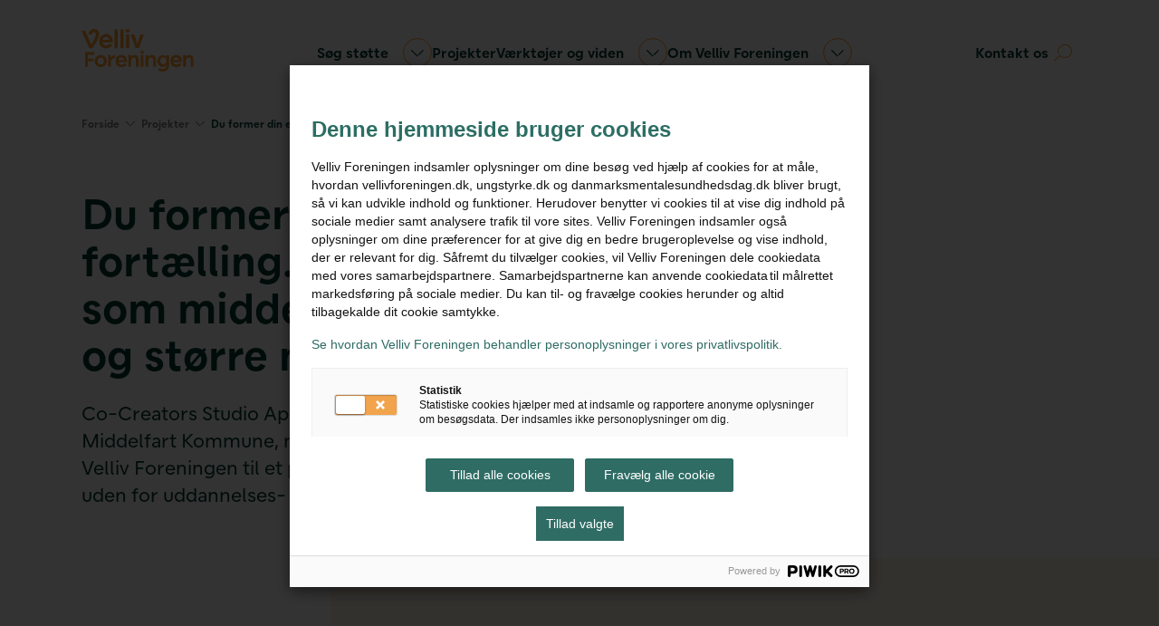

--- FILE ---
content_type: text/html; charset=utf-8
request_url: https://www.vellivforeningen.dk/projekter/du-former-din-egen-fortaelling-kunstudfoldelse-som-middel-til-selvindsigt-og-stoerre-mental-sundhed
body_size: 19189
content:
<!DOCTYPE html>
<html lang="da">
<head>
    
    <meta charset="utf-8">
    <meta name="viewport" content="width=device-width, initial-scale=1" />
            <title>Du former din egen fort&#xE6;lling. Kunstudfoldelse som middel til selvindsigt og st&#xF8;rre mental sundhed</title>
                <meta property="og:title" content="Du former din egen fort&#xE6;lling. Kunstudfoldelse som middel til selvindsigt og st&#xF8;rre mental sundhed" />
            <meta name="description" content="Co-Creators Studio ApS, ledet af Nille Bech, i partnerskab med Middelfart Kommune, modtager en bevilling fra Velliv Foreningen til et projekt, der retter sig mod unge voksne uden for uddannelses- eller arbejdsmarkedet." />
        <meta property="og:type" content="website" />
        <meta property="og:url" content="https://www.vellivforeningen.dk/projekter/du-former-din-egen-fortaelling-kunstudfoldelse-som-middel-til-selvindsigt-og-stoerre-mental-sundhed" />
        <meta property="og:site_name" content="Velliv Foreningen" />
        <link rel="canonical" href="https://www.vellivforeningen.dk/projekter/du-former-din-egen-fortaelling-kunstudfoldelse-som-middel-til-selvindsigt-og-stoerre-mental-sundhed" />
    <meta name="pageId" content="5506" />
            <meta name="addsearch-custom-field" content="area=projects" />
            <meta name="addsearch-custom-field" content="project_year=2023" />
                <meta name="addsearch-custom-field" content="project_category=Lokal trivsel" />
                <meta name="addsearch-custom-field" content="project_theme=green-100" />
                <meta name="addsearch-custom-field" content="project_description=Co-Creators Studio ApS, ledet af Nille Bech, i partnerskab med Middelfart Kommune, modtager en bevilling p&#xE5; 60.000 kr. fra Velliv Foreningen til et projekt, der retter sig mod unge voksne uden for uddannelses- eller arbejdsmarkedet." />
    <link rel="apple-touch-icon" sizes="180x180" href="/apple-touch-icon.png">
    <link rel="icon" type="image/png" sizes="32x32" href="/favicon-32x32.png">
    <link rel="icon" type="image/png" sizes="16x16" href="/favicon-16x16.png">
    <link rel="stylesheet" href="/dist/css/global.Bdu3y9v_.css" />

    
    <script type="text/javascript">
        !(function (cfg) { function e() { cfg.onInit && cfg.onInit(i) } var S, u, D, t, n, i, C = window, x = document, w = C.location, I = "script", b = "ingestionendpoint", E = "disableExceptionTracking", A = "ai.device."; "instrumentationKey"[S = "toLowerCase"](), u = "crossOrigin", D = "POST", t = "appInsightsSDK", n = cfg.name || "appInsights", (cfg.name || C[t]) && (C[t] = n), i = C[n] || function (l) { var d = !1, g = !1, f = { initialize: !0, queue: [], sv: "7", version: 2, config: l }; function m(e, t) { var n = {}, i = "Browser"; function a(e) { e = "" + e; return 1 === e.length ? "0" + e : e } return n[A + "id"] = i[S](), n[A + "type"] = i, n["ai.operation.name"] = w && w.pathname || "_unknown_", n["ai.internal.sdkVersion"] = "javascript:snippet_" + (f.sv || f.version), { time: (i = new Date).getUTCFullYear() + "-" + a(1 + i.getUTCMonth()) + "-" + a(i.getUTCDate()) + "T" + a(i.getUTCHours()) + ":" + a(i.getUTCMinutes()) + ":" + a(i.getUTCSeconds()) + "." + (i.getUTCMilliseconds() / 1e3).toFixed(3).slice(2, 5) + "Z", iKey: e, name: "Microsoft.ApplicationInsights." + e.replace(/-/g, "") + "." + t, sampleRate: 100, tags: n, data: { baseData: { ver: 2 } }, ver: 4, seq: "1", aiDataContract: undefined } } var h = -1, v = 0, y = ["js.monitor.azure.com", "js.cdn.applicationinsights.io", "js.cdn.monitor.azure.com", "js0.cdn.applicationinsights.io", "js0.cdn.monitor.azure.com", "js2.cdn.applicationinsights.io", "js2.cdn.monitor.azure.com", "az416426.vo.msecnd.net"], k = l.url || cfg.src; if (k) { if ((n = navigator) && (~(n = (n.userAgent || "").toLowerCase()).indexOf("msie") || ~n.indexOf("trident/")) && ~k.indexOf("ai.3") && (k = k.replace(/(\/)(ai\.3\.)([^\d]*)$/, function (e, t, n) { return t + "ai.2" + n })), !1 !== cfg.cr) for (var e = 0; e < y.length; e++)if (0 < k.indexOf(y[e])) { h = e; break } var i = function (e) { var a, t, n, i, o, r, s, c, p, u; f.queue = [], g || (0 <= h && v + 1 < y.length ? (a = (h + v + 1) % y.length, T(k.replace(/^(.*\/\/)([\w\.]*)(\/.*)$/, function (e, t, n, i) { return t + y[a] + i })), v += 1) : (d = g = !0, o = k, c = (p = function () { var e, t = {}, n = l.connectionString; if (n) for (var i = n.split(";"), a = 0; a < i.length; a++) { var o = i[a].split("="); 2 === o.length && (t[o[0][S]()] = o[1]) } return t[b] || (e = (n = t.endpointsuffix) ? t.location : null, t[b] = "https://" + (e ? e + "." : "") + "dc." + (n || "services.visualstudio.com")), t }()).instrumentationkey || l.instrumentationKey || "", p = (p = p[b]) ? p + "/v2/track" : l.endpointUrl, (u = []).push((t = "SDK LOAD Failure: Failed to load Application Insights SDK script (See stack for details)", n = o, r = p, (s = (i = m(c, "Exception")).data).baseType = "ExceptionData", s.baseData.exceptions = [{ typeName: "SDKLoadFailed", message: t.replace(/\./g, "-"), hasFullStack: !1, stack: t + "\nSnippet failed to load [" + n + "] -- Telemetry is disabled\nHelp Link: https://go.microsoft.com/fwlink/?linkid=2128109\nHost: " + (w && w.pathname || "_unknown_") + "\nEndpoint: " + r, parsedStack: [] }], i)), u.push((s = o, t = p, (r = (n = m(c, "Message")).data).baseType = "MessageData", (i = r.baseData).message = 'AI (Internal): 99 message:"' + ("SDK LOAD Failure: Failed to load Application Insights SDK script (See stack for details) (" + s + ")").replace(/\"/g, "") + '"', i.properties = { endpoint: t }, n)), o = u, c = p, JSON && ((r = C.fetch) && !cfg.useXhr ? r(c, { method: D, body: JSON.stringify(o), mode: "cors" }) : XMLHttpRequest && ((s = new XMLHttpRequest).open(D, c), s.setRequestHeader("Content-type", "application/json"), s.send(JSON.stringify(o)))))) }, a = function (e, t) { g || setTimeout(function () { !t && f.core || i() }, 500), d = !1 }, T = function (e) { var n = x.createElement(I), e = (n.src = e, cfg[u]); return !e && "" !== e || "undefined" == n[u] || (n[u] = e), n.onload = a, n.onerror = i, n.onreadystatechange = function (e, t) { "loaded" !== n.readyState && "complete" !== n.readyState || a(0, t) }, cfg.ld && cfg.ld < 0 ? x.getElementsByTagName("head")[0].appendChild(n) : setTimeout(function () { x.getElementsByTagName(I)[0].parentNode.appendChild(n) }, cfg.ld || 0), n }; T(k) } try { f.cookie = x.cookie } catch (p) { } function t(e) { for (; e.length;)!function (t) { f[t] = function () { var e = arguments; d || f.queue.push(function () { f[t].apply(f, e) }) } }(e.pop()) } var r, s, n = "track", o = "TrackPage", c = "TrackEvent", n = (t([n + "Event", n + "PageView", n + "Exception", n + "Trace", n + "DependencyData", n + "Metric", n + "PageViewPerformance", "start" + o, "stop" + o, "start" + c, "stop" + c, "addTelemetryInitializer", "setAuthenticatedUserContext", "clearAuthenticatedUserContext", "flush"]), f.SeverityLevel = { Verbose: 0, Information: 1, Warning: 2, Error: 3, Critical: 4 }, (l.extensionConfig || {}).ApplicationInsightsAnalytics || {}); return !0 !== l[E] && !0 !== n[E] && (t(["_" + (r = "onerror")]), s = C[r], C[r] = function (e, t, n, i, a) { var o = s && s(e, t, n, i, a); return !0 !== o && f["_" + r]({ message: e, url: t, lineNumber: n, columnNumber: i, error: a, evt: C.event }), o }, l.autoExceptionInstrumented = !0), f }(cfg.cfg), (C[n] = i).queue && 0 === i.queue.length ? (i.queue.push(e), i.trackPageView({})) : e(); })({
            src: "https://js.monitor.azure.com/scripts/b/ai.3.gbl.min.js",
            // name: "appInsights",
            // ld: 0,
            // useXhr: 1,
            crossOrigin: "anonymous",
            // onInit: null,
            // cr: 0,
            cfg: { // Application Insights Configuration
                connectionString: "InstrumentationKey=4cfc1789-5a81-4b59-8354-5d6b0e5aa51b;IngestionEndpoint=https://westeurope-5.in.applicationinsights.azure.com/;LiveEndpoint=https://westeurope.livediagnostics.monitor.azure.com/;ApplicationId=2ff7f463-1ca6-40a8-9ddf-5b26e84a8f02",
                disablePageUnloadEvents: ["unload"] 
            }
        });
    </script>


</head>
<body>
        
        <script type="text/javascript">(function (window, document, dataLayerName, id) { window[dataLayerName] = window[dataLayerName] || [], window[dataLayerName].push({ start: (new Date).getTime(), event: "stg.start" }); var scripts = document.getElementsByTagName('script')[0], tags = document.createElement('script'); function stgCreateCookie(a, b, c) { var d = ""; if (c) { var e = new Date; e.setTime(e.getTime() + 24 * c * 60 * 60 * 1e3), d = "; expires=" + e.toUTCString(); f = "; SameSite=Strict" } document.cookie = a + "=" + b + d + f + "; path=/" } var isStgDebug = (window.location.href.match("stg_debug") || document.cookie.match("stg_debug")) && !window.location.href.match("stg_disable_debug"); stgCreateCookie("stg_debug", isStgDebug ? 1 : "", isStgDebug ? 14 : -1); var qP = []; dataLayerName !== "dataLayer" && qP.push("data_layer_name=" + dataLayerName), isStgDebug && qP.push("stg_debug"); var qPString = qP.length > 0 ? ("?" + qP.join("&")) : ""; tags.async = !0, tags.src = "https://vellivforeningen.containers.piwik.pro/" + id + ".js" + qPString, scripts.parentNode.insertBefore(tags, scripts); !function (a, n, i) { a[n] = a[n] || {}; for (var c = 0; c < i.length; c++)!function (i) { a[n][i] = a[n][i] || {}, a[n][i].api = a[n][i].api || function () { var a = [].slice.call(arguments, 0); "string" == typeof a[0] && window[dataLayerName].push({ event: n + "." + i + ":" + a[0], parameters: [].slice.call(arguments, 1) }) } }(i[c]) }(window, "ppms", ["tm", "cm"]); })(window, document, 'dataLayer', '2c659671-b66c-4942-a3e2-58e08d8a1238');</script>
    


    <header class="header">
    <div class="container">
        <div class="row">
            <div class="col-12">
                <div class="header__container">
                    <div class="d-flex justify-content-between align-items-center">
                        <a href="/" class="header__logo" tabindex="1">
                            <img src="/media/5wzlsw1m/logo.svg" alt="Velliv Foreningen fmba" width="140">
                        </a>
                        <button aria-controls="nav__mobil" class="burger js-toggle-mega-menu js-toggle-mobile-nav"
                                title="Vis navigation">
                            <span class="burger__label"></span>
                            <span class="burger__gfx">
                                <span class="burger__line" aria-hidden="true"></span>
                                <span class="burger__line" aria-hidden="true"></span>
                                <span class="burger__line" aria-hidden="true"></span>
                                <span class="burger__logo">
                                    <span class="icon fa-kit fa-close"></span>
                                </span>
                            </span>
                        </button>
                            <button aria-controls="searchOverlay"
                                    class="nav__button nav__button--search js-toggle-search"
                                    data-list-id="search" aria-label="Åben søgning">
                                <span data-search-icon="open" class="icon fa-kit fa-search"></span>
                                <span data-search-icon="close" class="icon fa-kit fa-close"></span>
                            </button>
                    </div>

                    <nav class="nav nav__desktop">
                        <ul class="list">
                                <li class="list__item">
                                        <button aria-controls="mega-menu" class="nav__button js-toggle-mega-menu" data-list-id="66c3ddd41eb94e2db79eb1da29a3af35"
                                                title="Vis menu">
                                            S&#xF8;g st&#xF8;tte
                                            <span class="icon fa-kit fa-chevron"></span>
                                        </button>
                                            <div class="d-none js-featured">
                                                <small>S&#xF8;g st&#xF8;tte</small>
                                                Velliv Foreningen st&#248;tter indsatser, der styrker den mentale sundhed p&#229; arbejdspladser og i lokalomr&#229;det.<br /><br />Vi st&#248;tter ogs&#229; analyser, forskning og nyskabende indsatser i brancher.
                                            </div>
                                </li>
                                <li class="list__item">
                                        <a class='nav__link' href="/projekter">Projekter</a>
                                </li>
                                <li class="list__item">
                                        <button aria-controls="mega-menu" class="nav__button js-toggle-mega-menu" data-list-id="7ce25a11123e4da28d1e8d7f45f17f3e"
                                                title="Vis menu">
                                            V&#xE6;rkt&#xF8;jer og viden
                                            <span class="icon fa-kit fa-chevron"></span>
                                        </button>
                                            <div class="d-none js-featured">
                                                <small>V&#xE6;rkt&#xF8;jer og viden</small>
                                                Find v&#230;rkt&#248;jer, podcasts, artikler og andre materialer om mental sundhed, der er skabt i projekter st&#248;ttet af Velliv Foreningen. 
                                            </div>
                                </li>
                                <li class="list__item">
                                        <button aria-controls="mega-menu" class="nav__button js-toggle-mega-menu" data-list-id="e2a214dedb0c459e9773f03d95647bc8"
                                                title="Vis menu">
                                            Om Velliv Foreningen
                                            <span class="icon fa-kit fa-chevron"></span>
                                        </button>
                                            <div class="d-none js-featured">
                                                <small>Om Velliv Foreningen</small>
                                                Velliv Foreningen er en demokratisk drevet forening, der uddeler overskuddet fra ejerskabet af Velliv og egne investeringer, i form af kontant bonus til medlemmer og st&#248;tte til projekter, der styrker den mentale sundhed i arbejdslivet. <br />
                                            </div>
                                </li>
                                <li class="list__item">
                                        <a class='nav__link' href="/kontakt">Kontakt os</a>
                                </li>
                                <li>
                                    <button aria-controls="searchOverlay"
                                            class="nav__button nav__button--search js-toggle-search"
                                            data-list-id="search" aria-label="Åben søgning">
                                        <span data-search-icon="open" class="icon fa-kit fa-search"></span>
                                    </button>
                                </li>
                        </ul>
                    </nav>
                    <nav id='nav__mobil' class="nav nav__mobil" inert>
                        <ul class="list">
                                <li class="list__item">
                                        <button aria-controls="mega-menu" class="nav__button js-toggle-mega-menu" title="Vis menu"
                                                data-list-id="66c3ddd41eb94e2db79eb1da29a3af35" data-featured-header="S&#xF8;g st&#xF8;tte">
                                            S&#xF8;g st&#xF8;tte
                                            <span class="icon fa-kit fa-chevron"></span>
                                        </button>
                                </li>
                                <li class="list__item">
                                        <a class='nav__link' href="/projekter">Projekter <span class="icon fa-kit fa-arrow"></span></a>
                                </li>
                                <li class="list__item">
                                        <button aria-controls="mega-menu" class="nav__button js-toggle-mega-menu" title="Vis menu"
                                                data-list-id="7ce25a11123e4da28d1e8d7f45f17f3e" data-featured-header="V&#xE6;rkt&#xF8;jer og viden">
                                            V&#xE6;rkt&#xF8;jer og viden
                                            <span class="icon fa-kit fa-chevron"></span>
                                        </button>
                                </li>
                                <li class="list__item">
                                        <button aria-controls="mega-menu" class="nav__button js-toggle-mega-menu" title="Vis menu"
                                                data-list-id="e2a214dedb0c459e9773f03d95647bc8" data-featured-header="Om Velliv Foreningen">
                                            Om Velliv Foreningen
                                            <span class="icon fa-kit fa-chevron"></span>
                                        </button>
                                </li>
                                <li class="list__item">
                                        <a class='nav__link' href="/kontakt">Kontakt os <span class="icon fa-kit fa-arrow"></span></a>
                                </li>
                        </ul>
                    </nav>
                </div>
                <div id="mega-menu" class="mega-menu" role="navigation" aria-label="Main Navigation Menu" inert>
                    <div class="mega-menu__container row">
                        <div class="col-12 mega-menu__navigation-bar">
                            <button class="mega-menu__button mega-menu__button--back js-navigate-levels"
                                    aria-label="Gå tilbage til forrige niveau" data-list-id="">
                                <span class="icon fa-kit fa-chevron"></span>
                                Tilbage
                            </button>
                            <button aria-controls="mega-menu"
                                    class="mega-menu__button mega-menu__button--close js-toggle-mega-menu js-toggle-mobile-nav"
                                    data-toggle-button="close" aria-label="Luk menu">
                                Luk Menu
                                <span class="icon fa-kit fa-close"></span>
                            </button>
                        </div>
                        <div class="mega-menu__content col-12 col-lg-5">
                                <nav id="66c3ddd41eb94e2db79eb1da29a3af35" class="mega-menu__item level-2" inert>
                                    <a href="/soeg-stoette" class="mega-menu__heading">
                                        S&#xF8;g st&#xF8;tte
                                        <span class="icon fa-kit fa-arrow"></span>
                                    </a>
                                    <ul class="list">
                                            <li class="list__item">
                                                    <button class=" list__button js-navigate-levels" data-toggle-button="" data-list-id="d94fffff33be438da3648801bae67059">
                                                        Vores arbejdsplads
                                                        <span class="icon fa-kit fa-chevron"></span>
                                                    </button>
                                                        <div class="d-none js-featured">
                                                            <small>Vores arbejdsplads</small>
                                                            Velliv Foreningen st&#248;tter enkelte arbejdspladser i at  forebygge mentale sundhedsudfordringer og styrke arbejdsf&#230;llesskab, trivsel og arbejdsgl&#230;de.<br /><br />Aktiviteterne skal tage afs&#230;t i velafpr&#248;vede og praksisn&#230;re v&#230;rkt&#248;jer og metoder. Man kan s&#248;ge op til 250.000 kr.
                                                        </div>
                                            </li>
                                            <li class="list__item">
                                                    <button class=" list__button js-navigate-levels" data-toggle-button="" data-list-id="9cf16a54ae704cc9a03c2026ea4fcf8f">
                                                        Vores branche
                                                        <span class="icon fa-kit fa-chevron"></span>
                                                    </button>
                                                        <div class="d-none js-featured">
                                                            <small>Vores branche</small>
                                                            Velliv Foreningen vil styrke arbejdsf&#230;llesskab, trivsel og arbejdsgl&#230;de og forebygge mentale sundhedsudfordringer p&#229; flere private virksomheder, selvejende organisationer og NGO’er fra den samme branche. Indsatserne tager afs&#230;t i konkrete udfordringer og behov indenfor en specifik branche.
                                                        </div>
                                            </li>
                                            <li class="list__item">
                                                    <button class=" list__button js-navigate-levels" data-toggle-button="" data-list-id="54939a8f6cee49348e8472bafdbc4ea3">
                                                        Vores omr&#xE5;de
                                                        <span class="icon fa-kit fa-chevron"></span>
                                                    </button>
                                                        <div class="d-none js-featured">
                                                            <small>Vores omr&#xE5;de</small>
                                                            Velliv Foreningen vil styrke arbejdsf&#230;llesskab, trivsel og arbejdsgl&#230;de og forebygge mentale sundhedsudfordringer i flere private virksomheder, selvejende organisationer, interesseorganisationer, NGO’er og lignende fra samme omr&#229;de.
                                                        </div>
                                            </li>
                                            <li class="list__item">
                                                    <button class=" list__button js-navigate-levels" data-toggle-button="" data-list-id="c4001da035874dd595a7e231fc15b0ea">
                                                        Analyse og kampagne
                                                        <span class="icon fa-kit fa-chevron"></span>
                                                    </button>
                                                        <div class="d-none js-featured">
                                                            <small>Analyse og kampagne</small>
                                                            Velliv Foreningen st&#248;tter indsamling og analyse af viden som giver indsigt i tendenser, p&#229;virkninger eller forandringer, der udfordrer vores mentale sundhed i arbejdslivet og i samfundet generelt. Vi st&#248;tter ogs&#229; kampagner, som bringer ny indsigt videre, s&#229; det styrker kendskab, holdning og handling hos m&#229;lgrupper, som p&#229;virkes af de analyserede udfordringer.
                                                        </div>
                                            </li>
                                            <li class="list__item">
                                                    <button class=" list__button js-navigate-levels" data-toggle-button="" data-list-id="2d00836da3784d28a6077b5300024d39">
                                                        Forskning
                                                        <span class="icon fa-kit fa-chevron"></span>
                                                    </button>
                                                        <div class="d-none js-featured">
                                                            <small>Forskning</small>
                                                            Velliv Foreningen st&#248;tter anvendelsesorienteret forskning, der bidrager til fremme af trivsel og mental sundhed p&#229; danske sm&#229; og mellemstore virksomheder. <br /><br />Forskningen skal tage afs&#230;t i virksomhedernes behov og hverdag, og foreg&#229; i et t&#230;t samarbejde med konkrete arbejdspladser og andre relevante akt&#248;rer.
                                                        </div>
                                            </li>
                                            <li class="list__item">
                                                    <button class=" list__button js-navigate-levels" data-toggle-button="" data-list-id="abfc9edc8363478082cf9112fbff8294">
                                                        Lokal trivsel
                                                        <span class="icon fa-kit fa-chevron"></span>
                                                    </button>
                                                        <div class="d-none js-featured">
                                                            <small>Lokal trivsel</small>
                                                            Velliv Foreningen vil st&#248;tte engagerede borgere, foreninger og virksomheder i at igangs&#230;tte aktiviteter i dagligdagen, s&#229; flere mennesker f&#229;r hj&#230;lp til at styrke deres mentale sundhed og modvirke udfordringer som ensomhed, f&#248;lelsen af angst og depression, isolation, mobning og chikane.
                                                        </div>
                                            </li>
                                            <li class="list__item">
                                                    <a href="https://www.danmarksmentalesundhedsdag.dk/" class=" list__link" data-toggle-button="">
                                                        Danmarks Mentale Sundhedsdag
                                                        <span class="icon fa-kit fa-arrow"></span>
                                                    </a>
                                            </li>
                                    </ul>
                                </nav>
                                    <nav id="d94fffff33be438da3648801bae67059" class="mega-menu__item level-3" inert>
                                        <a href="/soeg-stoette/vores-arbejdsplads" class="mega-menu__heading h2">
                                            Vores arbejdsplads
                                            <span class="icon fa-kit fa-arrow"></span>
                                        </a>
                                        <ul class="list">
                                                <li class="list__item">
                                                    <a href="/soeg-stoette/vores-arbejdsplads/maalsaetninger-og-bedoemmelse" class=" list__link" data-toggle-button="">
                                                        M&#xE5;ls&#xE6;tninger og bed&#xF8;mmelse
                                                        <span class="icon fa-kit fa-arrow"></span>
                                                    </a>
                                                </li>
                                                <li class="list__item">
                                                    <a href="/soeg-stoette/vores-arbejdsplads/krav-og-forventninger" class=" list__link" data-toggle-button="">
                                                        Krav og forventninger
                                                        <span class="icon fa-kit fa-arrow"></span>
                                                    </a>
                                                </li>
                                                <li class="list__item">
                                                    <a href="/soeg-stoette/vores-arbejdsplads/vejledning-og-skabeloner" class=" list__link" data-toggle-button="">
                                                        Vejledning og skabeloner
                                                        <span class="icon fa-kit fa-arrow"></span>
                                                    </a>
                                                </li>
                                                <li class="list__item">
                                                    <a href="/soeg-stoette/vores-arbejdsplads/det-stoetter-vi-ikke" class=" list__link" data-toggle-button="">
                                                        Det st&#xF8;tter vi ikke
                                                        <span class="icon fa-kit fa-arrow"></span>
                                                    </a>
                                                </li>
                                        </ul>
                                    </nav>
                                    <nav id="9cf16a54ae704cc9a03c2026ea4fcf8f" class="mega-menu__item level-3" inert>
                                        <a href="/soeg-stoette/vores-branche" class="mega-menu__heading h2">
                                            Vores branche
                                            <span class="icon fa-kit fa-arrow"></span>
                                        </a>
                                        <ul class="list">
                                                <li class="list__item">
                                                    <a href="/soeg-stoette/vores-branche/krav-og-forventninger" class=" list__link" data-toggle-button="">
                                                        Krav og forventninger
                                                        <span class="icon fa-kit fa-arrow"></span>
                                                    </a>
                                                </li>
                                                <li class="list__item">
                                                    <a href="/soeg-stoette/vores-branche/maalsaetninger-og-bedoemmelse" class=" list__link" data-toggle-button="">
                                                        M&#xE5;ls&#xE6;tninger og bed&#xF8;mmelse
                                                        <span class="icon fa-kit fa-arrow"></span>
                                                    </a>
                                                </li>
                                                <li class="list__item">
                                                    <a href="/soeg-stoette/vores-branche/vejledning-og-skabeloner" class=" list__link" data-toggle-button="">
                                                        Vejledning og skabeloner
                                                        <span class="icon fa-kit fa-arrow"></span>
                                                    </a>
                                                </li>
                                                <li class="list__item">
                                                    <a href="/soeg-stoette/vores-branche/det-stoetter-vi-ikke" class=" list__link" data-toggle-button="">
                                                        Det st&#xF8;tter vi ikke
                                                        <span class="icon fa-kit fa-arrow"></span>
                                                    </a>
                                                </li>
                                        </ul>
                                    </nav>
                                    <nav id="54939a8f6cee49348e8472bafdbc4ea3" class="mega-menu__item level-3" inert>
                                        <a href="/soeg-stoette/vores-omraade" class="mega-menu__heading h2">
                                            Vores omr&#xE5;de
                                            <span class="icon fa-kit fa-arrow"></span>
                                        </a>
                                        <ul class="list">
                                                <li class="list__item">
                                                    <a href="/soeg-stoette/vores-omraade/krav-og-forventninger" class=" list__link" data-toggle-button="">
                                                        Krav og forventninger
                                                        <span class="icon fa-kit fa-arrow"></span>
                                                    </a>
                                                </li>
                                                <li class="list__item">
                                                    <a href="/soeg-stoette/vores-omraade/maalsaetninger-og-bedoemmelse" class=" list__link" data-toggle-button="">
                                                        M&#xE5;ls&#xE6;tninger og bed&#xF8;mmelse
                                                        <span class="icon fa-kit fa-arrow"></span>
                                                    </a>
                                                </li>
                                                <li class="list__item">
                                                    <a href="/soeg-stoette/vores-omraade/vejledning-og-skabeloner" class=" list__link" data-toggle-button="">
                                                        Vejledning og skabeloner
                                                        <span class="icon fa-kit fa-arrow"></span>
                                                    </a>
                                                </li>
                                                <li class="list__item">
                                                    <a href="/soeg-stoette/vores-omraade/det-stoetter-vi-ikke" class=" list__link" data-toggle-button="">
                                                        Det st&#xF8;tter vi ikke
                                                        <span class="icon fa-kit fa-arrow"></span>
                                                    </a>
                                                </li>
                                        </ul>
                                    </nav>
                                    <nav id="c4001da035874dd595a7e231fc15b0ea" class="mega-menu__item level-3" inert>
                                        <a href="/soeg-stoette/analyse-og-kampagne" class="mega-menu__heading h2">
                                            Analyse og kampagne
                                            <span class="icon fa-kit fa-arrow"></span>
                                        </a>
                                        <ul class="list">
                                                <li class="list__item">
                                                    <a href="/soeg-stoette/analyse-og-kampagne/krav-og-forventninger" class=" list__link" data-toggle-button="">
                                                        Krav og forventninger
                                                        <span class="icon fa-kit fa-arrow"></span>
                                                    </a>
                                                </li>
                                                <li class="list__item">
                                                    <a href="/soeg-stoette/analyse-og-kampagne/maalsaetninger-og-bedoemmelse" class=" list__link" data-toggle-button="">
                                                        M&#xE5;ls&#xE6;tninger og bed&#xF8;mmelse
                                                        <span class="icon fa-kit fa-arrow"></span>
                                                    </a>
                                                </li>
                                                <li class="list__item">
                                                    <a href="/soeg-stoette/analyse-og-kampagne/vejledning-og-skabeloner" class=" list__link" data-toggle-button="">
                                                        Vejledning og skabeloner
                                                        <span class="icon fa-kit fa-arrow"></span>
                                                    </a>
                                                </li>
                                                <li class="list__item">
                                                    <a href="/soeg-stoette/analyse-og-kampagne/det-stoetter-vi-ikke" class=" list__link" data-toggle-button="">
                                                        Det st&#xF8;tter vi ikke
                                                        <span class="icon fa-kit fa-arrow"></span>
                                                    </a>
                                                </li>
                                        </ul>
                                    </nav>
                                    <nav id="2d00836da3784d28a6077b5300024d39" class="mega-menu__item level-3" inert>
                                        <a href="/soeg-stoette/forskning" class="mega-menu__heading h2">
                                            Forskning
                                            <span class="icon fa-kit fa-arrow"></span>
                                        </a>
                                        <ul class="list">
                                                <li class="list__item">
                                                    <a href="/soeg-stoette/forskning/krav-og-forventninger" class=" list__link" data-toggle-button="">
                                                        Krav og forventninger
                                                        <span class="icon fa-kit fa-arrow"></span>
                                                    </a>
                                                </li>
                                                <li class="list__item">
                                                    <a href="/soeg-stoette/forskning/vejledninger-og-skabeloner" class=" list__link" data-toggle-button="">
                                                        Vejledninger og skabeloner
                                                        <span class="icon fa-kit fa-arrow"></span>
                                                    </a>
                                                </li>
                                                <li class="list__item">
                                                    <a href="/soeg-stoette/forskning/maalsaetninger-og-bedoemmelse" class=" list__link" data-toggle-button="">
                                                        M&#xE5;ls&#xE6;tninger og bed&#xF8;mmelse
                                                        <span class="icon fa-kit fa-arrow"></span>
                                                    </a>
                                                </li>
                                                <li class="list__item">
                                                    <a href="/soeg-stoette/forskning/det-stoetter-vi-ikke" class=" list__link" data-toggle-button="">
                                                        Det st&#xF8;tter vi ikke
                                                        <span class="icon fa-kit fa-arrow"></span>
                                                    </a>
                                                </li>
                                                <li class="list__item">
                                                    <a href="/soeg-stoette/forskning/calls" class=" list__link" data-toggle-button="">
                                                        Calls
                                                        <span class="icon fa-kit fa-arrow"></span>
                                                    </a>
                                                </li>
                                        </ul>
                                    </nav>
                                    <nav id="abfc9edc8363478082cf9112fbff8294" class="mega-menu__item level-3" inert>
                                        <a href="/soeg-stoette/lokal-trivsel" class="mega-menu__heading h2">
                                            Lokal trivsel
                                            <span class="icon fa-kit fa-arrow"></span>
                                        </a>
                                        <ul class="list">
                                                <li class="list__item">
                                                    <a href="/soeg-stoette/lokal-trivsel/saadan-bedoemmer-vi-ansoegningen" class=" list__link" data-toggle-button="">
                                                        S&#xE5;dan bed&#xF8;mmer vi ans&#xF8;gningen
                                                        <span class="icon fa-kit fa-arrow"></span>
                                                    </a>
                                                </li>
                                                <li class="list__item">
                                                    <a href="/soeg-stoette/lokal-trivsel/krav-og-forventninger" class=" list__link" data-toggle-button="">
                                                        Krav og forventninger
                                                        <span class="icon fa-kit fa-arrow"></span>
                                                    </a>
                                                </li>
                                                <li class="list__item">
                                                    <a href="/soeg-stoette/lokal-trivsel/det-stoetter-vi-ikke" class=" list__link" data-toggle-button="">
                                                        Det st&#xF8;tter vi ikke
                                                        <span class="icon fa-kit fa-arrow"></span>
                                                    </a>
                                                </li>
                                        </ul>
                                    </nav>
                                <nav id="7ce25a11123e4da28d1e8d7f45f17f3e" class="mega-menu__item level-2" inert>
                                    <a href="/vaerktoejer-og-viden" class="mega-menu__heading">
                                        V&#xE6;rkt&#xF8;jer og viden
                                        <span class="icon fa-kit fa-arrow"></span>
                                    </a>
                                    <ul class="list">
                                            <li class="list__item">
                                                    <a href="/vaerktoejer-og-viden/vaerktoejer" class=" list__link" data-toggle-button="">
                                                        S&#xF8;g blandt alle v&#xE6;rkt&#xF8;jer
                                                        <span class="icon fa-kit fa-arrow"></span>
                                                    </a>
                                            </li>
                                            <li class="list__item">
                                                    <button class=" list__button js-navigate-levels" data-toggle-button="" data-list-id="9e0b198dd4854a84b86e1fbda471136e">
                                                        Temaer
                                                        <span class="icon fa-kit fa-chevron"></span>
                                                    </button>
                                                        <div class="d-none js-featured">
                                                            <small>Temaer</small>
                                                            Oversigt over Velliv Foreningens temasamlinger.
                                                        </div>
                                            </li>
                                            <li class="list__item">
                                                    <button class=" list__button js-navigate-levels" data-toggle-button="" data-list-id="ac821154e89d4b4c812a0772c2726ebe">
                                                        Brancher
                                                        <span class="icon fa-kit fa-chevron"></span>
                                                    </button>
                                                        <div class="d-none js-featured">
                                                            <small>Brancher</small>
                                                            Vi har samlet materialer og viden fra forskellige initiativer p&#229; temasider, der fokuserer p&#229; specifikke brancher. Det g&#248;r det nemt for dig at finde relevante ressourcer og inspiration til at forbedre den mentale sundhed og trivslen.
                                                        </div>
                                            </li>
                                            <li class="list__item">
                                                    <a href="/vaerktoejer-og-viden/forskningsartikler" class=" list__link" data-toggle-button="">
                                                        Forskningsartikler
                                                        <span class="icon fa-kit fa-arrow"></span>
                                                    </a>
                                            </li>
                                            <li class="list__item">
                                                    <a href="/vaerktoejer-og-viden/analyser-og-rapporter" class=" list__link" data-toggle-button="">
                                                        Analyser og rapporter
                                                        <span class="icon fa-kit fa-arrow"></span>
                                                    </a>
                                            </li>
                                            <li class="list__item">
                                                    <a href="/vaerktoejer-og-viden/tal-paa-trivsel" class=" list__link" data-toggle-button="">
                                                        Tal p&#xE5; trivsel
                                                        <span class="icon fa-kit fa-arrow"></span>
                                                    </a>
                                            </li>
                                            <li class="list__item">
                                                    <a href="/ung-styrke" class=" list__link" data-toggle-button="">
                                                        Ung styrke
                                                        <span class="icon fa-kit fa-arrow"></span>
                                                    </a>
                                            </li>
                                    </ul>
                                </nav>
                                    <nav id="d94fffff33be438da3648801bae67059" class="mega-menu__item level-3" inert>
                                        <a href="/soeg-stoette/vores-arbejdsplads" class="mega-menu__heading h2">
                                            Vores arbejdsplads
                                            <span class="icon fa-kit fa-arrow"></span>
                                        </a>
                                        <ul class="list">
                                                <li class="list__item">
                                                    <a href="/soeg-stoette/vores-arbejdsplads/maalsaetninger-og-bedoemmelse" class=" list__link" data-toggle-button="">
                                                        M&#xE5;ls&#xE6;tninger og bed&#xF8;mmelse
                                                        <span class="icon fa-kit fa-arrow"></span>
                                                    </a>
                                                </li>
                                                <li class="list__item">
                                                    <a href="/soeg-stoette/vores-arbejdsplads/krav-og-forventninger" class=" list__link" data-toggle-button="">
                                                        Krav og forventninger
                                                        <span class="icon fa-kit fa-arrow"></span>
                                                    </a>
                                                </li>
                                                <li class="list__item">
                                                    <a href="/soeg-stoette/vores-arbejdsplads/vejledning-og-skabeloner" class=" list__link" data-toggle-button="">
                                                        Vejledning og skabeloner
                                                        <span class="icon fa-kit fa-arrow"></span>
                                                    </a>
                                                </li>
                                                <li class="list__item">
                                                    <a href="/soeg-stoette/vores-arbejdsplads/det-stoetter-vi-ikke" class=" list__link" data-toggle-button="">
                                                        Det st&#xF8;tter vi ikke
                                                        <span class="icon fa-kit fa-arrow"></span>
                                                    </a>
                                                </li>
                                        </ul>
                                    </nav>
                                    <nav id="9cf16a54ae704cc9a03c2026ea4fcf8f" class="mega-menu__item level-3" inert>
                                        <a href="/soeg-stoette/vores-branche" class="mega-menu__heading h2">
                                            Vores branche
                                            <span class="icon fa-kit fa-arrow"></span>
                                        </a>
                                        <ul class="list">
                                                <li class="list__item">
                                                    <a href="/soeg-stoette/vores-branche/krav-og-forventninger" class=" list__link" data-toggle-button="">
                                                        Krav og forventninger
                                                        <span class="icon fa-kit fa-arrow"></span>
                                                    </a>
                                                </li>
                                                <li class="list__item">
                                                    <a href="/soeg-stoette/vores-branche/maalsaetninger-og-bedoemmelse" class=" list__link" data-toggle-button="">
                                                        M&#xE5;ls&#xE6;tninger og bed&#xF8;mmelse
                                                        <span class="icon fa-kit fa-arrow"></span>
                                                    </a>
                                                </li>
                                                <li class="list__item">
                                                    <a href="/soeg-stoette/vores-branche/vejledning-og-skabeloner" class=" list__link" data-toggle-button="">
                                                        Vejledning og skabeloner
                                                        <span class="icon fa-kit fa-arrow"></span>
                                                    </a>
                                                </li>
                                                <li class="list__item">
                                                    <a href="/soeg-stoette/vores-branche/det-stoetter-vi-ikke" class=" list__link" data-toggle-button="">
                                                        Det st&#xF8;tter vi ikke
                                                        <span class="icon fa-kit fa-arrow"></span>
                                                    </a>
                                                </li>
                                        </ul>
                                    </nav>
                                    <nav id="54939a8f6cee49348e8472bafdbc4ea3" class="mega-menu__item level-3" inert>
                                        <a href="/soeg-stoette/vores-omraade" class="mega-menu__heading h2">
                                            Vores omr&#xE5;de
                                            <span class="icon fa-kit fa-arrow"></span>
                                        </a>
                                        <ul class="list">
                                                <li class="list__item">
                                                    <a href="/soeg-stoette/vores-omraade/krav-og-forventninger" class=" list__link" data-toggle-button="">
                                                        Krav og forventninger
                                                        <span class="icon fa-kit fa-arrow"></span>
                                                    </a>
                                                </li>
                                                <li class="list__item">
                                                    <a href="/soeg-stoette/vores-omraade/maalsaetninger-og-bedoemmelse" class=" list__link" data-toggle-button="">
                                                        M&#xE5;ls&#xE6;tninger og bed&#xF8;mmelse
                                                        <span class="icon fa-kit fa-arrow"></span>
                                                    </a>
                                                </li>
                                                <li class="list__item">
                                                    <a href="/soeg-stoette/vores-omraade/vejledning-og-skabeloner" class=" list__link" data-toggle-button="">
                                                        Vejledning og skabeloner
                                                        <span class="icon fa-kit fa-arrow"></span>
                                                    </a>
                                                </li>
                                                <li class="list__item">
                                                    <a href="/soeg-stoette/vores-omraade/det-stoetter-vi-ikke" class=" list__link" data-toggle-button="">
                                                        Det st&#xF8;tter vi ikke
                                                        <span class="icon fa-kit fa-arrow"></span>
                                                    </a>
                                                </li>
                                        </ul>
                                    </nav>
                                    <nav id="c4001da035874dd595a7e231fc15b0ea" class="mega-menu__item level-3" inert>
                                        <a href="/soeg-stoette/analyse-og-kampagne" class="mega-menu__heading h2">
                                            Analyse og kampagne
                                            <span class="icon fa-kit fa-arrow"></span>
                                        </a>
                                        <ul class="list">
                                                <li class="list__item">
                                                    <a href="/soeg-stoette/analyse-og-kampagne/krav-og-forventninger" class=" list__link" data-toggle-button="">
                                                        Krav og forventninger
                                                        <span class="icon fa-kit fa-arrow"></span>
                                                    </a>
                                                </li>
                                                <li class="list__item">
                                                    <a href="/soeg-stoette/analyse-og-kampagne/maalsaetninger-og-bedoemmelse" class=" list__link" data-toggle-button="">
                                                        M&#xE5;ls&#xE6;tninger og bed&#xF8;mmelse
                                                        <span class="icon fa-kit fa-arrow"></span>
                                                    </a>
                                                </li>
                                                <li class="list__item">
                                                    <a href="/soeg-stoette/analyse-og-kampagne/vejledning-og-skabeloner" class=" list__link" data-toggle-button="">
                                                        Vejledning og skabeloner
                                                        <span class="icon fa-kit fa-arrow"></span>
                                                    </a>
                                                </li>
                                                <li class="list__item">
                                                    <a href="/soeg-stoette/analyse-og-kampagne/det-stoetter-vi-ikke" class=" list__link" data-toggle-button="">
                                                        Det st&#xF8;tter vi ikke
                                                        <span class="icon fa-kit fa-arrow"></span>
                                                    </a>
                                                </li>
                                        </ul>
                                    </nav>
                                    <nav id="2d00836da3784d28a6077b5300024d39" class="mega-menu__item level-3" inert>
                                        <a href="/soeg-stoette/forskning" class="mega-menu__heading h2">
                                            Forskning
                                            <span class="icon fa-kit fa-arrow"></span>
                                        </a>
                                        <ul class="list">
                                                <li class="list__item">
                                                    <a href="/soeg-stoette/forskning/krav-og-forventninger" class=" list__link" data-toggle-button="">
                                                        Krav og forventninger
                                                        <span class="icon fa-kit fa-arrow"></span>
                                                    </a>
                                                </li>
                                                <li class="list__item">
                                                    <a href="/soeg-stoette/forskning/vejledninger-og-skabeloner" class=" list__link" data-toggle-button="">
                                                        Vejledninger og skabeloner
                                                        <span class="icon fa-kit fa-arrow"></span>
                                                    </a>
                                                </li>
                                                <li class="list__item">
                                                    <a href="/soeg-stoette/forskning/maalsaetninger-og-bedoemmelse" class=" list__link" data-toggle-button="">
                                                        M&#xE5;ls&#xE6;tninger og bed&#xF8;mmelse
                                                        <span class="icon fa-kit fa-arrow"></span>
                                                    </a>
                                                </li>
                                                <li class="list__item">
                                                    <a href="/soeg-stoette/forskning/det-stoetter-vi-ikke" class=" list__link" data-toggle-button="">
                                                        Det st&#xF8;tter vi ikke
                                                        <span class="icon fa-kit fa-arrow"></span>
                                                    </a>
                                                </li>
                                                <li class="list__item">
                                                    <a href="/soeg-stoette/forskning/calls" class=" list__link" data-toggle-button="">
                                                        Calls
                                                        <span class="icon fa-kit fa-arrow"></span>
                                                    </a>
                                                </li>
                                        </ul>
                                    </nav>
                                    <nav id="abfc9edc8363478082cf9112fbff8294" class="mega-menu__item level-3" inert>
                                        <a href="/soeg-stoette/lokal-trivsel" class="mega-menu__heading h2">
                                            Lokal trivsel
                                            <span class="icon fa-kit fa-arrow"></span>
                                        </a>
                                        <ul class="list">
                                                <li class="list__item">
                                                    <a href="/soeg-stoette/lokal-trivsel/saadan-bedoemmer-vi-ansoegningen" class=" list__link" data-toggle-button="">
                                                        S&#xE5;dan bed&#xF8;mmer vi ans&#xF8;gningen
                                                        <span class="icon fa-kit fa-arrow"></span>
                                                    </a>
                                                </li>
                                                <li class="list__item">
                                                    <a href="/soeg-stoette/lokal-trivsel/krav-og-forventninger" class=" list__link" data-toggle-button="">
                                                        Krav og forventninger
                                                        <span class="icon fa-kit fa-arrow"></span>
                                                    </a>
                                                </li>
                                                <li class="list__item">
                                                    <a href="/soeg-stoette/lokal-trivsel/det-stoetter-vi-ikke" class=" list__link" data-toggle-button="">
                                                        Det st&#xF8;tter vi ikke
                                                        <span class="icon fa-kit fa-arrow"></span>
                                                    </a>
                                                </li>
                                        </ul>
                                    </nav>
                                    <nav id="9e0b198dd4854a84b86e1fbda471136e" class="mega-menu__item level-3" inert>
                                        <a href="/vaerktoejer-og-viden/temaer" class="mega-menu__heading h2">
                                            Temaer
                                            <span class="icon fa-kit fa-arrow"></span>
                                        </a>
                                        <ul class="list">
                                                <li class="list__item">
                                                    <a href="/vaerktoejer-og-viden/temaer/unge" class=" list__link" data-toggle-button="">
                                                        Unge
                                                        <span class="icon fa-kit fa-arrow"></span>
                                                    </a>
                                                </li>
                                                <li class="list__item">
                                                    <a href="/vaerktoejer-og-viden/temaer/seniorer" class=" list__link" data-toggle-button="">
                                                        Seniorer
                                                        <span class="icon fa-kit fa-arrow"></span>
                                                    </a>
                                                </li>
                                                <li class="list__item">
                                                    <a href="/vaerktoejer-og-viden/temaer/lederes-trivsel" class=" list__link" data-toggle-button="">
                                                        Lederes trivsel
                                                        <span class="icon fa-kit fa-arrow"></span>
                                                    </a>
                                                </li>
                                                <li class="list__item">
                                                    <a href="/vaerktoejer-og-viden/temaer/maends-mentale-sundhed" class=" list__link" data-toggle-button="">
                                                        M&#xE6;nds mentale sundhed
                                                        <span class="icon fa-kit fa-arrow"></span>
                                                    </a>
                                                </li>
                                                <li class="list__item">
                                                    <a href="/vaerktoejer-og-viden/temaer/god-jargon" class=" list__link" data-toggle-button="">
                                                        God jargon
                                                        <span class="icon fa-kit fa-arrow"></span>
                                                    </a>
                                                </li>
                                                <li class="list__item">
                                                    <a href="/vaerktoejer-og-viden/temaer/hjernevenlig-arbejdsplads" class=" list__link" data-toggle-button="">
                                                        Hjernevenlig arbejdsplads
                                                        <span class="icon fa-kit fa-arrow"></span>
                                                    </a>
                                                </li>
                                                <li class="list__item">
                                                    <a href="/vaerktoejer-og-viden/temaer/diversitet-ligestilling-og-inklusion" class=" list__link" data-toggle-button="">
                                                        Diversitet, ligestilling og inklusion
                                                        <span class="icon fa-kit fa-arrow"></span>
                                                    </a>
                                                </li>
                                                <li class="list__item">
                                                    <a href="/vaerktoejer-og-viden/temaer/stressforebyggelse" class=" list__link" data-toggle-button="">
                                                        Stressforebyggelse
                                                        <span class="icon fa-kit fa-arrow"></span>
                                                    </a>
                                                </li>
                                                <li class="list__item">
                                                    <a href="/vaerktoejer-og-viden/temaer/empatitraethed" class=" list__link" data-toggle-button="">
                                                        Empatitr&#xE6;thed
                                                        <span class="icon fa-kit fa-arrow"></span>
                                                    </a>
                                                </li>
                                                <li class="list__item">
                                                    <a href="/vaerktoejer-og-viden/temaer/psykologisk-tryghed" class=" list__link" data-toggle-button="">
                                                        Psykologisk tryghed
                                                        <span class="icon fa-kit fa-arrow"></span>
                                                    </a>
                                                </li>
                                                <li class="list__item">
                                                    <a href="/vaerktoejer-og-viden/temaer/sygefravaer" class=" list__link" data-toggle-button="">
                                                        Sygefrav&#xE6;r
                                                        <span class="icon fa-kit fa-arrow"></span>
                                                    </a>
                                                </li>
                                        </ul>
                                    </nav>
                                    <nav id="ac821154e89d4b4c812a0772c2726ebe" class="mega-menu__item level-3" inert>
                                        <a href="/vaerktoejer-og-viden/brancher" class="mega-menu__heading h2">
                                            Brancher
                                            <span class="icon fa-kit fa-arrow"></span>
                                        </a>
                                        <ul class="list">
                                                <li class="list__item">
                                                    <a href="/vaerktoejer-og-viden/brancher/civilsamfundsorganisationer" class=" list__link" data-toggle-button="">
                                                        Civilsamfundsorganisationer
                                                        <span class="icon fa-kit fa-arrow"></span>
                                                    </a>
                                                </li>
                                                <li class="list__item">
                                                    <a href="/vaerktoejer-og-viden/brancher/kreative-brancher" class=" list__link" data-toggle-button="">
                                                        Kreative brancher
                                                        <span class="icon fa-kit fa-arrow"></span>
                                                    </a>
                                                </li>
                                                <li class="list__item">
                                                    <a href="/vaerktoejer-og-viden/brancher/boligselskaber" class=" list__link" data-toggle-button="">
                                                        Boligselskaber
                                                        <span class="icon fa-kit fa-arrow"></span>
                                                    </a>
                                                </li>
                                                <li class="list__item">
                                                    <a href="/vaerktoejer-og-viden/brancher/ivaerksaettere" class=" list__link" data-toggle-button="">
                                                        Iv&#xE6;rks&#xE6;ttere
                                                        <span class="icon fa-kit fa-arrow"></span>
                                                    </a>
                                                </li>
                                        </ul>
                                    </nav>
                                <nav id="e2a214dedb0c459e9773f03d95647bc8" class="mega-menu__item level-2" inert>
                                    <a href="/om-velliv-foreningen" class="mega-menu__heading">
                                        Om Velliv Foreningen
                                        <span class="icon fa-kit fa-arrow"></span>
                                    </a>
                                    <ul class="list">
                                            <li class="list__item">
                                                    <a href="/om-velliv-foreningen/repraesentantskab" class=" list__link" data-toggle-button="">
                                                        Repr&#xE6;sentantskab
                                                        <span class="icon fa-kit fa-arrow"></span>
                                                    </a>
                                            </li>
                                            <li class="list__item">
                                                    <a href="/om-velliv-foreningen/bestyrelse" class=" list__link" data-toggle-button="">
                                                        Bestyrelse
                                                        <span class="icon fa-kit fa-arrow"></span>
                                                    </a>
                                            </li>
                                            <li class="list__item">
                                                    <a href="/om-velliv-foreningen/uddelingsudvalg" class=" list__link" data-toggle-button="">
                                                        Uddelingsudvalg
                                                        <span class="icon fa-kit fa-arrow"></span>
                                                    </a>
                                            </li>
                                            <li class="list__item">
                                                    <button class=" list__button js-navigate-levels" data-toggle-button="" data-list-id="f3cb90a5bcf446ef841f75e075353b2b">
                                                        Valg
                                                        <span class="icon fa-kit fa-chevron"></span>
                                                    </button>
                                                        <div class="d-none js-featured">
                                                            <small>Valg</small>
                                                            Fra den 5. november 2025 kan du stille op som kandidat til Velliv Foreningens repr&#230;sentantskabsvalg i Region Midtjylland, Region Nordjylland og Region Syddanmark (valgkreds III, IV og V)
                                                        </div>
                                            </li>
                                            <li class="list__item">
                                                    <a href="/om-velliv-foreningen/strategi" class=" list__link" data-toggle-button="">
                                                        Strategi
                                                        <span class="icon fa-kit fa-arrow"></span>
                                                    </a>
                                            </li>
                                            <li class="list__item">
                                                    <button class=" list__button js-navigate-levels" data-toggle-button="" data-list-id="51c28cbff905414d85dda1b283c82e51">
                                                        Bonus
                                                        <span class="icon fa-kit fa-chevron"></span>
                                                    </button>
                                                        <div class="d-none js-featured">
                                                            <small>Bonus</small>
                                                            I Velliv Foreningen deler vi ud af vores overskud. I de &#229;r, hvor afkastet af foreningens investeringer g&#248;r det muligt, f&#229;r foreningens medlemmer udbetalt bonus. 
                                                        </div>
                                            </li>
                                            <li class="list__item">
                                                    <a href="/om-velliv-foreningen/investeringer" class=" list__link" data-toggle-button="">
                                                        Investeringer
                                                        <span class="icon fa-kit fa-arrow"></span>
                                                    </a>
                                            </li>
                                            <li class="list__item">
                                                    <a href="/om-velliv-foreningen/vedtaegter-og-forretningsorden" class=" list__link" data-toggle-button="">
                                                        Vedt&#xE6;gter og forretningsorden
                                                        <span class="icon fa-kit fa-arrow"></span>
                                                    </a>
                                            </li>
                                            <li class="list__item">
                                                    <a href="/om-velliv-foreningen/politikker-regler-og-retningslinjer" class=" list__link" data-toggle-button="">
                                                        Regler og retningslinjer
                                                        <span class="icon fa-kit fa-arrow"></span>
                                                    </a>
                                            </li>
                                            <li class="list__item">
                                                    <a href="/om-velliv-foreningen/rapporter" class=" list__link" data-toggle-button="">
                                                        Rapporter
                                                        <span class="icon fa-kit fa-arrow"></span>
                                                    </a>
                                            </li>
                                            <li class="list__item">
                                                    <a href="/om-velliv-foreningen/necto" class=" list__link" data-toggle-button="">
                                                        Necto
                                                        <span class="icon fa-kit fa-arrow"></span>
                                                    </a>
                                            </li>
                                            <li class="list__item">
                                                    <a href="/nyheder" class=" list__link" data-toggle-button="">
                                                        Nyheder
                                                        <span class="icon fa-kit fa-arrow"></span>
                                                    </a>
                                            </li>
                                            <li class="list__item">
                                                    <a href="/om-velliv-foreningen/presse" class=" list__link" data-toggle-button="">
                                                        Presse
                                                        <span class="icon fa-kit fa-arrow"></span>
                                                    </a>
                                            </li>
                                            <li class="list__item">
                                                    <a href="/om-velliv-foreningen/in-english" class=" list__link" data-toggle-button="">
                                                        In English
                                                        <span class="icon fa-kit fa-arrow"></span>
                                                    </a>
                                            </li>
                                    </ul>
                                </nav>
                                    <nav id="d94fffff33be438da3648801bae67059" class="mega-menu__item level-3" inert>
                                        <a href="/soeg-stoette/vores-arbejdsplads" class="mega-menu__heading h2">
                                            Vores arbejdsplads
                                            <span class="icon fa-kit fa-arrow"></span>
                                        </a>
                                        <ul class="list">
                                                <li class="list__item">
                                                    <a href="/soeg-stoette/vores-arbejdsplads/maalsaetninger-og-bedoemmelse" class=" list__link" data-toggle-button="">
                                                        M&#xE5;ls&#xE6;tninger og bed&#xF8;mmelse
                                                        <span class="icon fa-kit fa-arrow"></span>
                                                    </a>
                                                </li>
                                                <li class="list__item">
                                                    <a href="/soeg-stoette/vores-arbejdsplads/krav-og-forventninger" class=" list__link" data-toggle-button="">
                                                        Krav og forventninger
                                                        <span class="icon fa-kit fa-arrow"></span>
                                                    </a>
                                                </li>
                                                <li class="list__item">
                                                    <a href="/soeg-stoette/vores-arbejdsplads/vejledning-og-skabeloner" class=" list__link" data-toggle-button="">
                                                        Vejledning og skabeloner
                                                        <span class="icon fa-kit fa-arrow"></span>
                                                    </a>
                                                </li>
                                                <li class="list__item">
                                                    <a href="/soeg-stoette/vores-arbejdsplads/det-stoetter-vi-ikke" class=" list__link" data-toggle-button="">
                                                        Det st&#xF8;tter vi ikke
                                                        <span class="icon fa-kit fa-arrow"></span>
                                                    </a>
                                                </li>
                                        </ul>
                                    </nav>
                                    <nav id="9cf16a54ae704cc9a03c2026ea4fcf8f" class="mega-menu__item level-3" inert>
                                        <a href="/soeg-stoette/vores-branche" class="mega-menu__heading h2">
                                            Vores branche
                                            <span class="icon fa-kit fa-arrow"></span>
                                        </a>
                                        <ul class="list">
                                                <li class="list__item">
                                                    <a href="/soeg-stoette/vores-branche/krav-og-forventninger" class=" list__link" data-toggle-button="">
                                                        Krav og forventninger
                                                        <span class="icon fa-kit fa-arrow"></span>
                                                    </a>
                                                </li>
                                                <li class="list__item">
                                                    <a href="/soeg-stoette/vores-branche/maalsaetninger-og-bedoemmelse" class=" list__link" data-toggle-button="">
                                                        M&#xE5;ls&#xE6;tninger og bed&#xF8;mmelse
                                                        <span class="icon fa-kit fa-arrow"></span>
                                                    </a>
                                                </li>
                                                <li class="list__item">
                                                    <a href="/soeg-stoette/vores-branche/vejledning-og-skabeloner" class=" list__link" data-toggle-button="">
                                                        Vejledning og skabeloner
                                                        <span class="icon fa-kit fa-arrow"></span>
                                                    </a>
                                                </li>
                                                <li class="list__item">
                                                    <a href="/soeg-stoette/vores-branche/det-stoetter-vi-ikke" class=" list__link" data-toggle-button="">
                                                        Det st&#xF8;tter vi ikke
                                                        <span class="icon fa-kit fa-arrow"></span>
                                                    </a>
                                                </li>
                                        </ul>
                                    </nav>
                                    <nav id="54939a8f6cee49348e8472bafdbc4ea3" class="mega-menu__item level-3" inert>
                                        <a href="/soeg-stoette/vores-omraade" class="mega-menu__heading h2">
                                            Vores omr&#xE5;de
                                            <span class="icon fa-kit fa-arrow"></span>
                                        </a>
                                        <ul class="list">
                                                <li class="list__item">
                                                    <a href="/soeg-stoette/vores-omraade/krav-og-forventninger" class=" list__link" data-toggle-button="">
                                                        Krav og forventninger
                                                        <span class="icon fa-kit fa-arrow"></span>
                                                    </a>
                                                </li>
                                                <li class="list__item">
                                                    <a href="/soeg-stoette/vores-omraade/maalsaetninger-og-bedoemmelse" class=" list__link" data-toggle-button="">
                                                        M&#xE5;ls&#xE6;tninger og bed&#xF8;mmelse
                                                        <span class="icon fa-kit fa-arrow"></span>
                                                    </a>
                                                </li>
                                                <li class="list__item">
                                                    <a href="/soeg-stoette/vores-omraade/vejledning-og-skabeloner" class=" list__link" data-toggle-button="">
                                                        Vejledning og skabeloner
                                                        <span class="icon fa-kit fa-arrow"></span>
                                                    </a>
                                                </li>
                                                <li class="list__item">
                                                    <a href="/soeg-stoette/vores-omraade/det-stoetter-vi-ikke" class=" list__link" data-toggle-button="">
                                                        Det st&#xF8;tter vi ikke
                                                        <span class="icon fa-kit fa-arrow"></span>
                                                    </a>
                                                </li>
                                        </ul>
                                    </nav>
                                    <nav id="c4001da035874dd595a7e231fc15b0ea" class="mega-menu__item level-3" inert>
                                        <a href="/soeg-stoette/analyse-og-kampagne" class="mega-menu__heading h2">
                                            Analyse og kampagne
                                            <span class="icon fa-kit fa-arrow"></span>
                                        </a>
                                        <ul class="list">
                                                <li class="list__item">
                                                    <a href="/soeg-stoette/analyse-og-kampagne/krav-og-forventninger" class=" list__link" data-toggle-button="">
                                                        Krav og forventninger
                                                        <span class="icon fa-kit fa-arrow"></span>
                                                    </a>
                                                </li>
                                                <li class="list__item">
                                                    <a href="/soeg-stoette/analyse-og-kampagne/maalsaetninger-og-bedoemmelse" class=" list__link" data-toggle-button="">
                                                        M&#xE5;ls&#xE6;tninger og bed&#xF8;mmelse
                                                        <span class="icon fa-kit fa-arrow"></span>
                                                    </a>
                                                </li>
                                                <li class="list__item">
                                                    <a href="/soeg-stoette/analyse-og-kampagne/vejledning-og-skabeloner" class=" list__link" data-toggle-button="">
                                                        Vejledning og skabeloner
                                                        <span class="icon fa-kit fa-arrow"></span>
                                                    </a>
                                                </li>
                                                <li class="list__item">
                                                    <a href="/soeg-stoette/analyse-og-kampagne/det-stoetter-vi-ikke" class=" list__link" data-toggle-button="">
                                                        Det st&#xF8;tter vi ikke
                                                        <span class="icon fa-kit fa-arrow"></span>
                                                    </a>
                                                </li>
                                        </ul>
                                    </nav>
                                    <nav id="2d00836da3784d28a6077b5300024d39" class="mega-menu__item level-3" inert>
                                        <a href="/soeg-stoette/forskning" class="mega-menu__heading h2">
                                            Forskning
                                            <span class="icon fa-kit fa-arrow"></span>
                                        </a>
                                        <ul class="list">
                                                <li class="list__item">
                                                    <a href="/soeg-stoette/forskning/krav-og-forventninger" class=" list__link" data-toggle-button="">
                                                        Krav og forventninger
                                                        <span class="icon fa-kit fa-arrow"></span>
                                                    </a>
                                                </li>
                                                <li class="list__item">
                                                    <a href="/soeg-stoette/forskning/vejledninger-og-skabeloner" class=" list__link" data-toggle-button="">
                                                        Vejledninger og skabeloner
                                                        <span class="icon fa-kit fa-arrow"></span>
                                                    </a>
                                                </li>
                                                <li class="list__item">
                                                    <a href="/soeg-stoette/forskning/maalsaetninger-og-bedoemmelse" class=" list__link" data-toggle-button="">
                                                        M&#xE5;ls&#xE6;tninger og bed&#xF8;mmelse
                                                        <span class="icon fa-kit fa-arrow"></span>
                                                    </a>
                                                </li>
                                                <li class="list__item">
                                                    <a href="/soeg-stoette/forskning/det-stoetter-vi-ikke" class=" list__link" data-toggle-button="">
                                                        Det st&#xF8;tter vi ikke
                                                        <span class="icon fa-kit fa-arrow"></span>
                                                    </a>
                                                </li>
                                                <li class="list__item">
                                                    <a href="/soeg-stoette/forskning/calls" class=" list__link" data-toggle-button="">
                                                        Calls
                                                        <span class="icon fa-kit fa-arrow"></span>
                                                    </a>
                                                </li>
                                        </ul>
                                    </nav>
                                    <nav id="abfc9edc8363478082cf9112fbff8294" class="mega-menu__item level-3" inert>
                                        <a href="/soeg-stoette/lokal-trivsel" class="mega-menu__heading h2">
                                            Lokal trivsel
                                            <span class="icon fa-kit fa-arrow"></span>
                                        </a>
                                        <ul class="list">
                                                <li class="list__item">
                                                    <a href="/soeg-stoette/lokal-trivsel/saadan-bedoemmer-vi-ansoegningen" class=" list__link" data-toggle-button="">
                                                        S&#xE5;dan bed&#xF8;mmer vi ans&#xF8;gningen
                                                        <span class="icon fa-kit fa-arrow"></span>
                                                    </a>
                                                </li>
                                                <li class="list__item">
                                                    <a href="/soeg-stoette/lokal-trivsel/krav-og-forventninger" class=" list__link" data-toggle-button="">
                                                        Krav og forventninger
                                                        <span class="icon fa-kit fa-arrow"></span>
                                                    </a>
                                                </li>
                                                <li class="list__item">
                                                    <a href="/soeg-stoette/lokal-trivsel/det-stoetter-vi-ikke" class=" list__link" data-toggle-button="">
                                                        Det st&#xF8;tter vi ikke
                                                        <span class="icon fa-kit fa-arrow"></span>
                                                    </a>
                                                </li>
                                        </ul>
                                    </nav>
                                    <nav id="9e0b198dd4854a84b86e1fbda471136e" class="mega-menu__item level-3" inert>
                                        <a href="/vaerktoejer-og-viden/temaer" class="mega-menu__heading h2">
                                            Temaer
                                            <span class="icon fa-kit fa-arrow"></span>
                                        </a>
                                        <ul class="list">
                                                <li class="list__item">
                                                    <a href="/vaerktoejer-og-viden/temaer/unge" class=" list__link" data-toggle-button="">
                                                        Unge
                                                        <span class="icon fa-kit fa-arrow"></span>
                                                    </a>
                                                </li>
                                                <li class="list__item">
                                                    <a href="/vaerktoejer-og-viden/temaer/seniorer" class=" list__link" data-toggle-button="">
                                                        Seniorer
                                                        <span class="icon fa-kit fa-arrow"></span>
                                                    </a>
                                                </li>
                                                <li class="list__item">
                                                    <a href="/vaerktoejer-og-viden/temaer/lederes-trivsel" class=" list__link" data-toggle-button="">
                                                        Lederes trivsel
                                                        <span class="icon fa-kit fa-arrow"></span>
                                                    </a>
                                                </li>
                                                <li class="list__item">
                                                    <a href="/vaerktoejer-og-viden/temaer/maends-mentale-sundhed" class=" list__link" data-toggle-button="">
                                                        M&#xE6;nds mentale sundhed
                                                        <span class="icon fa-kit fa-arrow"></span>
                                                    </a>
                                                </li>
                                                <li class="list__item">
                                                    <a href="/vaerktoejer-og-viden/temaer/god-jargon" class=" list__link" data-toggle-button="">
                                                        God jargon
                                                        <span class="icon fa-kit fa-arrow"></span>
                                                    </a>
                                                </li>
                                                <li class="list__item">
                                                    <a href="/vaerktoejer-og-viden/temaer/hjernevenlig-arbejdsplads" class=" list__link" data-toggle-button="">
                                                        Hjernevenlig arbejdsplads
                                                        <span class="icon fa-kit fa-arrow"></span>
                                                    </a>
                                                </li>
                                                <li class="list__item">
                                                    <a href="/vaerktoejer-og-viden/temaer/diversitet-ligestilling-og-inklusion" class=" list__link" data-toggle-button="">
                                                        Diversitet, ligestilling og inklusion
                                                        <span class="icon fa-kit fa-arrow"></span>
                                                    </a>
                                                </li>
                                                <li class="list__item">
                                                    <a href="/vaerktoejer-og-viden/temaer/stressforebyggelse" class=" list__link" data-toggle-button="">
                                                        Stressforebyggelse
                                                        <span class="icon fa-kit fa-arrow"></span>
                                                    </a>
                                                </li>
                                                <li class="list__item">
                                                    <a href="/vaerktoejer-og-viden/temaer/empatitraethed" class=" list__link" data-toggle-button="">
                                                        Empatitr&#xE6;thed
                                                        <span class="icon fa-kit fa-arrow"></span>
                                                    </a>
                                                </li>
                                                <li class="list__item">
                                                    <a href="/vaerktoejer-og-viden/temaer/psykologisk-tryghed" class=" list__link" data-toggle-button="">
                                                        Psykologisk tryghed
                                                        <span class="icon fa-kit fa-arrow"></span>
                                                    </a>
                                                </li>
                                                <li class="list__item">
                                                    <a href="/vaerktoejer-og-viden/temaer/sygefravaer" class=" list__link" data-toggle-button="">
                                                        Sygefrav&#xE6;r
                                                        <span class="icon fa-kit fa-arrow"></span>
                                                    </a>
                                                </li>
                                        </ul>
                                    </nav>
                                    <nav id="ac821154e89d4b4c812a0772c2726ebe" class="mega-menu__item level-3" inert>
                                        <a href="/vaerktoejer-og-viden/brancher" class="mega-menu__heading h2">
                                            Brancher
                                            <span class="icon fa-kit fa-arrow"></span>
                                        </a>
                                        <ul class="list">
                                                <li class="list__item">
                                                    <a href="/vaerktoejer-og-viden/brancher/civilsamfundsorganisationer" class=" list__link" data-toggle-button="">
                                                        Civilsamfundsorganisationer
                                                        <span class="icon fa-kit fa-arrow"></span>
                                                    </a>
                                                </li>
                                                <li class="list__item">
                                                    <a href="/vaerktoejer-og-viden/brancher/kreative-brancher" class=" list__link" data-toggle-button="">
                                                        Kreative brancher
                                                        <span class="icon fa-kit fa-arrow"></span>
                                                    </a>
                                                </li>
                                                <li class="list__item">
                                                    <a href="/vaerktoejer-og-viden/brancher/boligselskaber" class=" list__link" data-toggle-button="">
                                                        Boligselskaber
                                                        <span class="icon fa-kit fa-arrow"></span>
                                                    </a>
                                                </li>
                                                <li class="list__item">
                                                    <a href="/vaerktoejer-og-viden/brancher/ivaerksaettere" class=" list__link" data-toggle-button="">
                                                        Iv&#xE6;rks&#xE6;ttere
                                                        <span class="icon fa-kit fa-arrow"></span>
                                                    </a>
                                                </li>
                                        </ul>
                                    </nav>
                                    <nav id="f3cb90a5bcf446ef841f75e075353b2b" class="mega-menu__item level-3" inert>
                                        <a href="/om-velliv-foreningen/valg" class="mega-menu__heading h2">
                                            Valg
                                            <span class="icon fa-kit fa-arrow"></span>
                                        </a>
                                        <ul class="list">
                                                <li class="list__item">
                                                    <a href="/om-velliv-foreningen/valg/spoergsmaal-om-valg-til-repraesentantskab" class=" list__link" data-toggle-button="">
                                                        Sp&#xF8;rgsm&#xE5;l om valg til repr&#xE6;sentantskab
                                                        <span class="icon fa-kit fa-arrow"></span>
                                                    </a>
                                                </li>
                                                <li class="list__item">
                                                    <a href="/om-velliv-foreningen/valg/arbejdet-som-repraesentant" class=" list__link" data-toggle-button="">
                                                        Arbejdet som repr&#xE6;sentant
                                                        <span class="icon fa-kit fa-arrow"></span>
                                                    </a>
                                                </li>
                                                <li class="list__item">
                                                    <a href="/om-velliv-foreningen/valg/hjaelp-til-kandidater" class=" list__link" data-toggle-button="">
                                                        Hj&#xE6;lp til kandidater
                                                        <span class="icon fa-kit fa-arrow"></span>
                                                    </a>
                                                </li>
                                                <li class="list__item">
                                                    <a href="/om-velliv-foreningen/valg/saadan-stiller-du-op" class=" list__link" data-toggle-button="">
                                                        S&#xE5;dan stiller du op
                                                        <span class="icon fa-kit fa-arrow"></span>
                                                    </a>
                                                </li>
                                                <li class="list__item">
                                                    <a href="/om-velliv-foreningen/valg/opstillingskriterier" class=" list__link" data-toggle-button="">
                                                        Opstillingskriterier
                                                        <span class="icon fa-kit fa-arrow"></span>
                                                    </a>
                                                </li>
                                                <li class="list__item">
                                                    <a href="/om-velliv-foreningen/valg/hvad-er-en-stiller" class=" list__link" data-toggle-button="">
                                                        Hvad er en stiller?
                                                        <span class="icon fa-kit fa-arrow"></span>
                                                    </a>
                                                </li>
                                                <li class="list__item">
                                                    <a href="/om-velliv-foreningen/valg/informationsmoeder-for-kandidater" class=" list__link" data-toggle-button="">
                                                        Informationsm&#xF8;der for kandidater
                                                        <span class="icon fa-kit fa-arrow"></span>
                                                    </a>
                                                </li>
                                                <li class="list__item">
                                                    <a href="/om-velliv-foreningen/valg/jeg-vil-gerne-vaere-stiller" class=" list__link" data-toggle-button="">
                                                        Jeg vil gerne v&#xE6;re stiller
                                                        <span class="icon fa-kit fa-arrow"></span>
                                                    </a>
                                                </li>
                                                <li class="list__item">
                                                    <a href="/om-velliv-foreningen/valg/stil-op" class=" list__link" data-toggle-button="">
                                                        Stil op
                                                        <span class="icon fa-kit fa-arrow"></span>
                                                    </a>
                                                </li>
                                        </ul>
                                    </nav>
                                    <nav id="51c28cbff905414d85dda1b283c82e51" class="mega-menu__item level-3" inert>
                                        <a href="/om-velliv-foreningen/bonus" class="mega-menu__heading h2">
                                            Bonus
                                            <span class="icon fa-kit fa-arrow"></span>
                                        </a>
                                        <ul class="list">
                                                <li class="list__item">
                                                    <a href="/om-velliv-foreningen/bonus/spoergsmaal-om-bonus-og-pension" class=" list__link" data-toggle-button="">
                                                        Sp&#xF8;rgsm&#xE5;l om bonus og pension
                                                        <span class="icon fa-kit fa-arrow"></span>
                                                    </a>
                                                </li>
                                                <li class="list__item">
                                                    <a href="/om-velliv-foreningen/bonus/spoergsmaal-om-bonus-og-skat" class=" list__link" data-toggle-button="">
                                                        Sp&#xF8;rgsm&#xE5;l om bonus og skat
                                                        <span class="icon fa-kit fa-arrow"></span>
                                                    </a>
                                                </li>
                                                <li class="list__item">
                                                    <a href="/om-velliv-foreningen/bonus/bonus-in-english" class=" list__link" data-toggle-button="">
                                                        Bonus in English
                                                        <span class="icon fa-kit fa-arrow"></span>
                                                    </a>
                                                </li>
                                        </ul>
                                    </nav>
                        </div>
                        <aside class="col-lg-6 col-xl-5 mega-menu__featured" role="complementary"></aside>
                    </div>
                </div>
                    <section id="searchOverlay" class="search-overlay" inert>
                        <div class="row">
                            <button aria-controls="searchOverlay" class="nav__button nav__button--search js-toggle-search"
                                    data-toggle-button="close" aria-label="Luk menu">
                                <span class="icon fa-kit fa-close"></span>
                            </button>
                        </div>
                        <div class="row">
                            <div class="col-12">
                                <div class="search">
                                    <article id="searchAppOverlay"></article>
                                    <script type="module" src="/dist/js/searchApp.BFFKKy1I.js?v=fpjdDmE5Gx1iWZY5ktMc2O5XRtAXkhiPc6ZmIv_oxrk"></script>
                                        <article class="keywords">
                                            <h2 class="h5 mb-3">Udvalgte søgeord</h2>
                                            <ul class="unstyled keywords__list">
                                                    <li class="keywords__list-item">
                                                        <a href="https://vellivforeningen.grant.nu/profile/#/login#profile/" class="keywords__link">Log p&#xE5; ans&#xF8;gningssystem</a>
                                                    </li>
                                                    <li class="keywords__list-item">
                                                        <a href="https://www.danmarksmentalesundhedsdag.dk/" class="keywords__link">Danmarks Mentale Sundhedsdag</a>
                                                    </li>
                                                    <li class="keywords__list-item">
                                                        <a href="/soeg?q=Podcast" class="keywords__link">Podcast</a>
                                                    </li>
                                                    <li class="keywords__list-item">
                                                        <a href="/soeg?q=Diversitet, ligestilling og inklusion" class="keywords__link">Diversitet, ligestilling og inklusion</a>
                                                    </li>
                                                    <li class="keywords__list-item">
                                                        <a href="/soeg?q=Seniorer" class="keywords__link">Seniorer</a>
                                                    </li>
                                                    <li class="keywords__list-item">
                                                        <a href="/soeg?q=Digital chikane" class="keywords__link">Digital chikane</a>
                                                    </li>
                                            </ul>
                                        </article>
                                        <article>
                                            <ul class="unstyled mt-4">
                                            </ul>
                                        </article>
                                </div>
                                <script id="search-overlay-application-data" type="application/json">
                                    {
                                        "searchResultPage": "/soeg",
                                        "isSearchPage": "False"
                                    }
                                </script>
                            </div>
                        </div>
                    </section>
            </div>
        </div>
    </div>
</header>



<nav class="breadcrumb container">
    <div class="row">
        <ul class="breadcrumb__list col-12">
            <li class="breadcrumb__item">
                <a class="breadcrumb__link" href="/">Forside</a>
            </li>
                <li class="breadcrumb__item">
                    <span class="icon fa-kit fa-chevron"></span>
                        <a class="breadcrumb__link" href="/projekter">Projekter</a>
                </li>
                <li class="breadcrumb__item">
                    <span class="icon fa-kit fa-chevron"></span>
                        <span class="breadcrumb__current">Du former din egen fort&#xE6;lling. Kunstudfoldelse som middel til selvindsigt og st&#xF8;rre mental sundhed</span>
                </li>
        </ul>
            <a class="breadcrumb__link breadcrumb__link--parent" href="/projekter">
                <span class="icon fa-kit fa-chevron"></span>
                Forrige niveau
            </a>
    </div>
</nav>
<script type="application/ld+json">
    {
        "@context": "https://schema.org",
        "@type": "BreadcrumbList",
        "itemListElement": [

                                                                {
                                                                    "@type": "ListItem",
                                                                    "position": 1,
                                                                    "name": "Projekter",
                                                                    "item": "https://www.vellivforeningen.dk/projekter"
                                                                }
,            
                                                                {
                                                                    "@type": "ListItem",
                                                                    "position": 2,
                                                                    "name": "Du former din egen fort&#xE6;lling. Kunstudfoldelse som middel til selvindsigt og st&#xF8;rre mental sundhed",
                                                                    "item": "https://www.vellivforeningen.dk/projekter/du-former-din-egen-fortaelling-kunstudfoldelse-som-middel-til-selvindsigt-og-stoerre-mental-sundhed"
                                                                }
                    ]
    }
</script>
    <main>
        <div class="project mt-5">
    <div class="container">
        <div class="project-header">
            <div class="row">
                <div class="col-12 col-md-7">
                        <h1 class="project__name">Du former din egen fortælling. Kunstudfoldelse som middel til selvindsigt og større mental sundhed</h1>
                        <p class="project__teaser">Co-Creators Studio ApS, ledet af Nille Bech, i partnerskab med Middelfart Kommune, modtager en bevilling p&#229; 60.000 kr. fra Velliv Foreningen til et projekt, der retter sig mod unge voksne uden for uddannelses- eller arbejdsmarkedet.</p>
                </div>
            </div>
        </div>
        <div class="project-details mt-5">
            <div class="row">
                <div class="col-12 col-lg-6 align-items-center d-flex">
                        <img class="project-detail__image"
                             srcset="/media/2vvcsozr/velliv_lokal-trivsel.png?width=420&amp;height=315&amp;format=webp&amp;quality=80&amp;v=1da292ca0b77b50 420w, /media/2vvcsozr/velliv_lokal-trivsel.png?width=680&amp;height=510&amp;format=webp&amp;quality=80&amp;v=1da292ca0b77b50 680w"
                             sizes="(max-width: 480px) 420px, 680px"
                             src="/media/2vvcsozr/velliv_lokal-trivsel.png?width=420&amp;height=315&amp;format=webp&amp;quality=80&amp;v=1da292ca0b77b50"
                             alt="Velliv Lokal Trivsel"
                             loading="lazy" />
                </div>
                <div class="col-12 col-lg-5 offset-lg-1">
                    <div class="row">
                            <div class="col-12">
                                <div class="project-detail">
                                    <p class="project-detail__label">Ansøger</p>
                                    <p class="project-detail__text">Co-Creators Studio ApS v. Nille Bech i samarbejde med Middelfart Kommune</p>
                                </div>
                            </div>
                            <div class="col-12">
                                <div class="project-detail__divider">
                                </div>
                            </div>
                            <div class="col-12 col-sm-6">
                                    <div class="project-detail">
                                        <p class="project-detail__label">Bevilling</p>
                                        <p class="project-detail__text">DKK 60.000</p>
                                    </div>
                                    <div class="project-detail">
                                        <p class="project-detail__label">Projektperiode</p>
                                        <p class="project-detail__text">2024 - 2024</p>
                                    </div>
                            </div>
                        <div class="col-12 col-sm-6 mt-3 mt-sm-0">
                                <div class="project-detail">
                                    <p class="project-detail__label">Beliggenhed</p>
                                    <p class="project-detail__text">Syddanmark</p>
                                </div>

                            <div class="project-detail">
                                <p class="project-detail__label">Status</p>
                                <p class="project-detail__text">Afsluttet</p>
                            </div>
                        </div>
                        <div class="col-12">
                            <div class="project-detail__divider">
                            </div>
                        </div>
                            <div class="col-12 col-sm-6 mb-4">
                                <div class="project-detail project-detail--bg">
                                    <p class="project-detail__label">Pulje</p>
                                    <p class="project-detail__text">Lokal trivsel</p>
                                </div>
                            </div>
                            <div class="col-12 col-sm-6 mb-4">
                                <div class="project-detail project-detail--bg">
                                    <p class="project-detail__label">År</p>
                                    <p class="project-detail__text">2023</p>
                                </div>
                            </div>
                            <div class="col-12 mt-3 mt-sm-0">
                                <div class="project-detail">
                                    <p class="project-detail__label">Links</p>
                                    <ul class="project__links">
                                            <li>
                                                <a href="/projekter/gro-udvikling-af-dialogvaerktoej-for-kunst-og-kulturarbejdere" class="project__link link-arrow">GRO - Udvikling af dialogv&#xE6;rkt&#xF8;j for kunst- og kulturarbejdere</a>
                                            </li>
                                            <li>
                                                <a href="/projekter/saarbare-unge-ind-i-frivillige-faellesskaber" class="project__link link-arrow">S&#xE5;rbare unge ind i frivillige f&#xE6;llesskaber</a>
                                            </li>
                                            <li>
                                                <a href="/projekter/mental-sundhed-paa-arbejdspladsen" class="project__link link-arrow">Mental sundhed p&#xE5; arbejdspladsen</a>
                                            </li>
                                    </ul>
                                </div>
                            </div>
                    </div>
                </div>
            </div>
        </div>
            <div class="project__description">
                <div class="row">
                    <div class="col-12 col-md-6 offset-md-3">
                        <h4>Støtte til psykisk sårbare&nbsp;</h4>
<p>Aktuelt står cirka 40.000 unge voksne uden for uddannelses- eller arbejdsmarkedet, og de placeres bagerst i værdikæden som den såkaldte "restgruppe".&nbsp;<br><br>Man ønsker derfor gennem dette projekt at bringe personer fra den gruppe, som ofte er psykisk sårbare, ind som centrum for projektet - for at give stemme til dem, der ofte ikke bliver hørt.<br><br>I sin afvikling gør projektet op med de oftest standardiserede ressourceforløb ved at tilbyde denne gruppe både individuel supervision og muligheden for at være en del af et kollektivt værk.</p>
<h4>Kunst som terapi</h4>
<p>Projektet består af et 13-ugers kunstforløb, hvor hvert deltager skal skabe to keramiske skulpturer. Den kreative proces tjener som et terapeutisk redskab til at udtrykke og udforske egne følelser og fortællinger. Således&nbsp;bliver kunsten et værktøj til at håndtere psykisk sårbarhed, herunder angst og depression.<br><br>De keramiske skulpturer, som de unge voksne skaber i løbet af kunstforløbet, vil blive udstillet som en særudstilling på MIND, Middelfarts museum om psykiatrihistorie. Gennem disse kunstværker får deltagerne mulighed for at dele deres individuelle historier og oplevelser med et bredere publikum.<br><br>Målgruppen for dette projekt er unge voksne i alderen 20-30 år, der er blevet identificeret gennem Middelfart Kommunes Job- og Vækstcenter. Det forventes, at 25 personer vil deltage i forløbet, som strækker sig fra januar til oktober 2024.</p>
                    </div>
                </div>
            </div>
                <div class="row my-5">
                    <h2 class="my-5 col-12">
                        Projektets placering
                    </h2>
                    <div class="col-12 col-lg-8 col-xl-7">
                        <div id="gmap" class="project__map" data-latitude="55.49466476933708" data-longitude="9.747746077179901" data-zoom="10"></div>
                    </div>
                    <div class="col-12 col-lg-4 d-flex flex-column-reverse mb-3">
                        <p class="project__map-caption">
                            Vis lokation på <a href="https://www.google.com/maps/search/?api=1&query=55.49466476933708,9.747746077179901" target="_blank">Google Maps</a>
                        </p>
                    </div>
                </div>
    </div>
</div>


    </main>
    
    <footer class="footer">
    <div class="container">
        <div class="row">
                <div class="col-12 mb-4">
                    <img src="/media/5wzlsw1m/logo.svg" alt="Velliv Foreningen fmba" width="140" height="53" />

                </div>
            <div class="col-12 col-xl-4 mb-5">
                    <p><strong>Adresse</strong></p>
                    <p>
                        Velliv Foreningen fmba<br />
                        Lautrupvang 10<br />
                        2750 Ballerup<br /><br />
                            CVR-nr: 36741422
                    </p>
            </div>
            <div class="col-12 col-md-6 col-xl-4">
                <button aria-expanded="false" aria-controls="f-exp-1" type="button" class="footer__btn">
                    Sp&#xF8;rgsm&#xE5;l
                    <span class="icon fa-kit fa-plus "></span>
                    <span class="icon fa-kit fa-minus "></span>
                </button>
                <div class="footer__expandable footer__expandable--first" id="f-exp-1">
                    <p class="d-none d-md-block"><strong>Sp&#xF8;rgsm&#xE5;l</strong></p>
                    <p>Oftest stillede sp&#xF8;rgsm&#xE5;l.</p>
                        <ul class="footer__links">
                                <li>
                                    <span class="icon fa-kit fa-arrow "></span>
                                    <a class="footer__link" href="/soeg-stoette">Hvad kan jeg s&#xF8;ge til?</a>
                                </li>
                                <li>
                                    <span class="icon fa-kit fa-arrow "></span>
                                    <a class="footer__link" href="/om-velliv-foreningen/bonus">Hvordan kan jeg f&#xE5; bonus?</a>
                                </li>
                                <li>
                                    <span class="icon fa-kit fa-arrow "></span>
                                    <a class="footer__link" target="_blank" href="https://vellivforeningen.grant.nu/profile/">Link til ans&#xF8;gningssystemet</a>
                                </li>
                        </ul>
                </div>
            </div>
            <div class="col-12 col-md-6 col-xl-4">
                <button aria-expanded="false" aria-controls="f-exp-2" type="button"
                    class="footer__btn footer__btn--last">
                    Kontakt
                    <span class="icon fa-kit fa-plus "></span>
                    <span class="icon fa-kit fa-minus "></span>
                </button>
                <div class="footer__expandable" id="f-exp-2">
                    <p class="d-none d-md-block"><strong>Kontakt</strong></p>
                    <p>Har du sp&#xF8;rgsm&#xE5;l til Velliv Foreningens almennyttige aktiviteter eller foreningens udvikling og arbejde, kan du kontakte Velliv Foreningen. Vil du vide mere om din pensionsordning og andre kundeforhold, kan du kontakte Velliv.</p>
                    <ul class="footer__links">
                            <li>
                                <span class="icon fa-kit fa-phone "></span>
                                <a class="footer__link footer__link--phone"
                                    href="tel:+4522600712">Velliv Foreningen:
                                    <span>22 60 07 12</span></a>
                            </li>
                            <li>
                                <span class="icon fa-kit fa-phone "></span>
                                <a class="footer__link footer__link--phone"
                                    href="tel:+4570339999">Pensions- og
                                    kundeforhold: <span>70 33 99 99</span></a>
                            </li>
                            <li>
                                <span class="icon fa-kit fa-phone "></span>
                                <a class="footer__link footer__link--phone"
                                    href="tel:+4522600738">Støtte til mental
                                    sundhed: <span>22 60 07 38</span></a>
                            </li>
                    </ul>
                </div>
            </div>
            <div class="col-12 mt-5">
                    <ul class="footer__b-list">
                            <li class="footer__b-item">
                                <a class="footer__b-link" href="/soeg-stoette">Mental sundhed</a>
                            </li>
                            <li class="footer__b-item">
                                <a class="footer__b-link" href="/privatlivspolitik">Privatlivspolitik</a>
                            </li>
                            <li class="footer__b-item">
                                <a class="footer__b-link" href="/brug-af-cookies-paa-hjemmesiden">Brug af cookies p&#xE5; hjemmesiden</a>
                            </li>
                            <li class="footer__b-item">
                                <a class="footer__b-link" target="_blank" href="https://vellivforeningen.whistleblowernetwork.net/WebPages/Public/FrontPages/Default.aspx">Whistleblower</a>
                            </li>
                            <li class="footer__b-item">
                                <a class="footer__b-link" href="/sikker-kontakt">Sikker kontakt</a>
                            </li>
                            <li class="footer__b-item">
                                <a class="footer__b-link" href="/om-velliv-foreningen/in-english">In English</a>
                            </li>
                    </ul>
            </div>
        </div>
    </div>
</footer>

    <script type="module" src="/dist/js/main.BetWyRLt.js?v=DP8GcZCWwuHK-39T9FoDUjEH0MfGDsRTq6f6NqHpOOg"></script>
</body>

</html>


--- FILE ---
content_type: text/css
request_url: https://www.vellivforeningen.dk/dist/css/global.Bdu3y9v_.css
body_size: 36962
content:
@charset "UTF-8";.fak.fa-arrow:before,.fa-kit.fa-arrow:before{content:""}.fak.fa-chevron:before,.fa-kit.fa-chevron:before{content:""}.fak.fa-close:before,.fa-kit.fa-close:before{content:""}.fak.fa-cogs:before,.fa-kit.fa-cogs:before{content:""}.fak.fa-download:before,.fa-kit.fa-download:before{content:""}.fak.fa-email:before,.fa-kit.fa-email:before{content:""}.fak.fa-facebook:before,.fa-kit.fa-facebook:before{content:""}.fak.fa-instagram:before,.fa-kit.fa-instagram:before{content:""}.fak.fa-linkedin:before,.fa-kit.fa-linkedin:before{content:""}.fak.fa-map-pin:before,.fa-kit.fa-map-pin:before{content:""}.fak.fa-minus:before,.fa-kit.fa-minus:before{content:""}.fak.fa-phone:before,.fa-kit.fa-phone:before{content:""}.fak.fa-plus:before,.fa-kit.fa-plus:before{content:""}.fak.fa-podcast:before,.fa-kit.fa-podcast:before{content:""}.fak.fa-quote:before,.fa-kit.fa-quote:before{content:""}.fak.fa-search:before,.fa-kit.fa-search:before{content:""}.fak.fa-x:before,.fa-kit.fa-x:before{content:""}.fak.fa-info:before,.fa-kit.fa-info:before{content:""}.fak,.fa-kit{-moz-osx-font-smoothing:grayscale;-webkit-font-smoothing:antialiased;display:var(--fa-display, inline-block);font-style:normal;font-variant:normal;text-rendering:auto;line-height:1;font-family:Font Awesome Kit;font-weight:500}@font-face{font-family:Font Awesome Kit;font-style:normal;font-display:block;src:url(/dist/assets/icons.woff2) format("woff2"),url(/dist/assets/icons.ttf) format("truetype")}.sr-only{clip:rect(0 0 0 0);clip-path:inset(100%);height:1px;overflow:hidden;position:absolute;white-space:nowrap;width:1px}@font-face{font-family:Velliv;font-weight:400;font-display:swap;font-style:normal;src:url(/fonts/Velliv-Regular.woff2) format("woff2")}@font-face{font-family:Velliv;font-weight:700;font-display:swap;font-style:normal;src:url(/fonts/Velliv-Bold.woff2) format("woff2")}@media (min-width: 1440px){.container{max-width:min(90%,1440px)!important}}@media (max-width: 575.98px){.container{padding-left:clamp(20px,7.5vw,32px)!important;padding-right:clamp(20px,7.5vw,32px)!important}}@media (max-width: 575.98px){.container,.row{--gutter-x: 1.5rem !important}}.mb{margin-bottom:var(--gutter-x)}*,*:before,*:after{box-sizing:border-box}html{line-height:1.15;-webkit-text-size-adjust:100%;text-size-adjust:100%;scroll-behavior:smooth}body{margin:0}main{display:block;min-height:30rem}h1{font-size:2em;margin:.67em 0}hr{box-sizing:content-box;height:0;overflow:visible}pre{font-family:monospace,monospace;font-size:1em}a{background-color:transparent}abbr[title]{border-bottom:none;text-decoration:underline;text-decoration:underline dotted}b,strong{font-weight:bolder}code,kbd,samp{font-family:monospace,monospace;font-size:1em}small{font-size:80%}sub,sup{font-size:75%;line-height:0;position:relative;vertical-align:baseline}sub{bottom:-.25em}sup{top:-.5em}img{border-style:none;max-width:100%}button,input,optgroup,select,textarea{font-family:inherit;font-size:100%;line-height:1.15;margin:0}button,input{overflow:visible}button,select{text-transform:none}[type=button],[type=reset],[type=submit],button{-webkit-appearance:button}[type=button]::-moz-focus-inner,[type=reset]::-moz-focus-inner,[type=submit]::-moz-focus-inner,button::-moz-focus-inner{border-style:none;padding:0}[type=button]:-moz-focusring,[type=reset]:-moz-focusring,[type=submit]:-moz-focusring,button:-moz-focusring{outline:1px dotted ButtonText}fieldset{padding:.35em .75em .625em}legend{box-sizing:border-box;color:inherit;display:table;max-width:100%;padding:0;white-space:normal}progress{vertical-align:baseline}textarea{overflow:auto}[type=checkbox],[type=radio]{box-sizing:border-box;padding:0}[type=number]::-webkit-inner-spin-button,[type=number]::-webkit-outer-spin-button{height:auto}[type=search]{-webkit-appearance:textfield;outline-offset:-2px}[type=search]::-webkit-search-decoration{-webkit-appearance:none}::-webkit-file-upload-button{-webkit-appearance:button;font:inherit}details{display:block}summary{display:list-item}template{display:none}[hidden]{display:none}input:focus-visible,input:focus{outline:2px solid #007bff;outline-offset:2px;transition:none}button:hover(input),[type=button]:hover(input),a:hover(input){cursor:pointer}input::-webkit-outer-spin-button,input::-webkit-inner-spin-button{-webkit-appearance:none;margin:0}input[type=number]{-moz-appearance:textfield}body{font-family:Velliv,Montserrat,Arial,sans-serif;color:#003c32;font-size:1rem;font-weight:400;line-height:1.4}p{margin-top:0;margin-bottom:1rem}p:last-child{margin-bottom:0}p a:hover{text-decoration-color:#ffa032}mark{background-color:#ffe1c3;padding:.1em}ul,ol{margin-top:0;padding-left:1.5rem}ul.unstyled,ol.unstyled{margin-bottom:0;padding-left:0;list-style-type:none}a{color:#003c32;font-weight:700;text-decoration-color:transparent;text-underline-offset:.115em;transition:all .2s ease-in-out .1s}a:focus-visible{outline:.1rem solid #000;outline-offset:.25rem;padding-top:.15rem;padding-bottom:.15rem}hr{margin-top:1rem;margin-bottom:1rem;border:0;border-top:1px solid #c5c5c5}h1,.h1,h2,.h2,.mega-menu__featured,h3,.h3,h4,.h4,.carousel__text,h5,.h5{font-weight:700;line-height:1.1;color:inherit;margin-top:0;margin-bottom:.5em}p+h1,ul+h1,ol+h1,p+.h1,ul+.h1,ol+.h1,p+h2,ul+h2,ol+h2,p+.h2,p+.mega-menu__featured,ul+.h2,ul+.mega-menu__featured,ol+.h2,ol+.mega-menu__featured,p+h3,ul+h3,ol+h3,p+.h3,ul+.h3,ol+.h3,p+h4,ul+h4,ol+h4,p+.h4,p+.carousel__text,ul+.h4,ul+.carousel__text,ol+.h4,ol+.carousel__text,p+h5,ul+h5,ol+h5,p+.h5,ul+.h5,ol+.h5{margin-top:1.5em}h1,.h1{font-size:2.5rem}@media (min-width: 992px){h1,.h1{font-size:3rem}}h2,.h2,.mega-menu__featured{font-size:2rem}@media (min-width: 992px){h2,.h2,.mega-menu__featured{font-size:2.5rem}}h3,.h3{font-size:1.625rem}@media (min-width: 992px){h3,.h3{font-size:2rem}}h4,.h4,.carousel__text{font-size:1.25rem}@media (min-width: 992px){h4,.h4,.carousel__text{font-size:1.375rem}}h5,.h5{font-size:1.125rem}.lead{font-weight:400;font-size:125%}@media (min-width: 992px){.lead{font-size:137.5%}}p:has(.link-arrow){display:inline-flex;align-items:center;position:relative}p:has(.link-arrow):before{-moz-osx-font-smoothing:grayscale;-webkit-font-smoothing:antialiased;display:inline-flex;justify-content:center;align-items:center;font-style:normal;font-variant:normal;text-rendering:auto;line-height:1;font-family:Font Awesome Kit;font-weight:500;width:40px;height:40px;aspect-ratio:1;border:1px solid #ffa032;border-radius:50%;font-size:32px;transition:all .2s ease-in-out}p:has(.link-arrow):hover:before{border:1px solid #be6e00;box-shadow:0 0 0 1px inset #be6e00}p:has(.link-arrow):before{content:"";position:absolute;left:0}p:has(.link-arrow) .link-arrow{white-space:break-spaces;position:relative;display:inline-flex;align-items:center}p:has(.link-arrow) .link-arrow:before{content:"";margin-right:1rem;width:2.5rem;height:2.5rem;display:inline-block}.module{--bg: #fff;--pb: 3rem;--pt: 3rem;overflow-x:hidden}@media (min-width: 992px){.module{--pb: 6rem;--pt: 6rem}}.module--pt-none{--pt: 0}.module--pt-small{--pt: 1rem}@media (min-width: 992px){.module--pt-small{--pt: 1.5rem}}.module--pt-medium{--pt: 2rem}@media (min-width: 992px){.module--pt-medium{--pt: 3rem}}.module--pt-large{--pt: 3rem}@media (min-width: 992px){.module--pt-large{--pt: 6rem}}.module--pb-none{--pb: 0}.module--pb-small{--pb: 1rem}@media (min-width: 992px){.module--pb-small{--pb: 1.5rem}}.module--pb-medium{--pb: 2rem}@media (min-width: 992px){.module--pb-medium{--pb: 3rem}}.module--pb-large{--pb: 3rem}@media (min-width: 992px){.module--pb-large{--pb: 6rem}}.module--orange-50{--bg: #fff5e6}.module--green-50{--bg: #e6f5f0}.module--white{--bg: #fff}/*!
 * Bootstrap Grid v5.3.3 (https://getbootstrap.com/)
 * Copyright 2011-2024 The Bootstrap Authors
 * Licensed under MIT (https://github.com/twbs/bootstrap/blob/main/LICENSE)
 */.container,.container-fluid,.container-xxl,.container-xl,.container-lg,.container-md,.container-sm{--gutter-x: 2.5rem;--gutter-y: 0;width:100%;padding-right:calc(var(--gutter-x) * .5);padding-left:calc(var(--gutter-x) * .5);margin-right:auto;margin-left:auto}@media (min-width: 576px){.container-sm,.container{max-width:540px}}@media (min-width: 768px){.container-md,.container-sm,.container{max-width:720px}}@media (min-width: 992px){.container-lg,.container-md,.container-sm,.container{max-width:960px}}@media (min-width: 1200px){.container-xl,.container-lg,.container-md,.container-sm,.container{max-width:1140px}}@media (min-width: 1440px){.container-xxl,.container-xl,.container-lg,.container-md,.container-sm,.container{max-width:1440px}}:root{--breakpoint-xs: 0;--breakpoint-sm: 576px;--breakpoint-md: 768px;--breakpoint-lg: 992px;--breakpoint-xl: 1200px;--breakpoint-xxl: 1440px}.row{--gutter-x: 2.5rem;--gutter-y: 0;display:flex;flex-wrap:wrap;margin-top:calc(-1 * var(--gutter-y));margin-right:calc(-.5 * var(--gutter-x));margin-left:calc(-.5 * var(--gutter-x))}.row>*{box-sizing:border-box;flex-shrink:0;width:100%;max-width:100%;padding-right:calc(var(--gutter-x) * .5);padding-left:calc(var(--gutter-x) * .5);margin-top:var(--gutter-y)}.col{flex:1 0 0%}.row-cols-auto>*{flex:0 0 auto;width:auto}.row-cols-1>*{flex:0 0 auto;width:100%}.row-cols-2>*{flex:0 0 auto;width:50%}.row-cols-3>*{flex:0 0 auto;width:33.33333333%}.row-cols-4>*{flex:0 0 auto;width:25%}.row-cols-5>*{flex:0 0 auto;width:20%}.row-cols-6>*{flex:0 0 auto;width:16.66666667%}.col-auto{flex:0 0 auto;width:auto}.col-1{flex:0 0 auto;width:8.33333333%}.col-2{flex:0 0 auto;width:16.66666667%}.col-3{flex:0 0 auto;width:25%}.col-4{flex:0 0 auto;width:33.33333333%}.col-5{flex:0 0 auto;width:41.66666667%}.col-6{flex:0 0 auto;width:50%}.col-7{flex:0 0 auto;width:58.33333333%}.col-8{flex:0 0 auto;width:66.66666667%}.col-9{flex:0 0 auto;width:75%}.col-10{flex:0 0 auto;width:83.33333333%}.col-11{flex:0 0 auto;width:91.66666667%}.col-12{flex:0 0 auto;width:100%}.offset-1{margin-left:8.33333333%}.offset-2{margin-left:16.66666667%}.offset-3{margin-left:25%}.offset-4{margin-left:33.33333333%}.offset-5{margin-left:41.66666667%}.offset-6{margin-left:50%}.offset-7{margin-left:58.33333333%}.offset-8{margin-left:66.66666667%}.offset-9{margin-left:75%}.offset-10{margin-left:83.33333333%}.offset-11{margin-left:91.66666667%}.g-0,.gx-0{--gutter-x: 0}.g-0,.gy-0{--gutter-y: 0}.g-1,.gx-1{--gutter-x: .25rem}.g-1,.gy-1{--gutter-y: .25rem}.g-2,.gx-2{--gutter-x: .5rem}.g-2,.gy-2{--gutter-y: .5rem}.g-3,.gx-3{--gutter-x: 1rem}.g-3,.gy-3{--gutter-y: 1rem}.g-4,.gx-4{--gutter-x: 1.5rem}.g-4,.gy-4{--gutter-y: 1.5rem}.g-5,.gx-5{--gutter-x: 3rem}.g-5,.gy-5{--gutter-y: 3rem}@media (min-width: 576px){.col-sm{flex:1 0 0%}.row-cols-sm-auto>*{flex:0 0 auto;width:auto}.row-cols-sm-1>*{flex:0 0 auto;width:100%}.row-cols-sm-2>*{flex:0 0 auto;width:50%}.row-cols-sm-3>*{flex:0 0 auto;width:33.33333333%}.row-cols-sm-4>*{flex:0 0 auto;width:25%}.row-cols-sm-5>*{flex:0 0 auto;width:20%}.row-cols-sm-6>*{flex:0 0 auto;width:16.66666667%}.col-sm-auto{flex:0 0 auto;width:auto}.col-sm-1{flex:0 0 auto;width:8.33333333%}.col-sm-2{flex:0 0 auto;width:16.66666667%}.col-sm-3{flex:0 0 auto;width:25%}.col-sm-4{flex:0 0 auto;width:33.33333333%}.col-sm-5{flex:0 0 auto;width:41.66666667%}.col-sm-6{flex:0 0 auto;width:50%}.col-sm-7{flex:0 0 auto;width:58.33333333%}.col-sm-8{flex:0 0 auto;width:66.66666667%}.col-sm-9{flex:0 0 auto;width:75%}.col-sm-10{flex:0 0 auto;width:83.33333333%}.col-sm-11{flex:0 0 auto;width:91.66666667%}.col-sm-12{flex:0 0 auto;width:100%}.offset-sm-0{margin-left:0}.offset-sm-1{margin-left:8.33333333%}.offset-sm-2{margin-left:16.66666667%}.offset-sm-3{margin-left:25%}.offset-sm-4{margin-left:33.33333333%}.offset-sm-5{margin-left:41.66666667%}.offset-sm-6{margin-left:50%}.offset-sm-7{margin-left:58.33333333%}.offset-sm-8{margin-left:66.66666667%}.offset-sm-9{margin-left:75%}.offset-sm-10{margin-left:83.33333333%}.offset-sm-11{margin-left:91.66666667%}.g-sm-0,.gx-sm-0{--gutter-x: 0}.g-sm-0,.gy-sm-0{--gutter-y: 0}.g-sm-1,.gx-sm-1{--gutter-x: .25rem}.g-sm-1,.gy-sm-1{--gutter-y: .25rem}.g-sm-2,.gx-sm-2{--gutter-x: .5rem}.g-sm-2,.gy-sm-2{--gutter-y: .5rem}.g-sm-3,.gx-sm-3{--gutter-x: 1rem}.g-sm-3,.gy-sm-3{--gutter-y: 1rem}.g-sm-4,.gx-sm-4{--gutter-x: 1.5rem}.g-sm-4,.gy-sm-4{--gutter-y: 1.5rem}.g-sm-5,.gx-sm-5{--gutter-x: 3rem}.g-sm-5,.gy-sm-5{--gutter-y: 3rem}}@media (min-width: 768px){.col-md{flex:1 0 0%}.row-cols-md-auto>*{flex:0 0 auto;width:auto}.row-cols-md-1>*{flex:0 0 auto;width:100%}.row-cols-md-2>*{flex:0 0 auto;width:50%}.row-cols-md-3>*{flex:0 0 auto;width:33.33333333%}.row-cols-md-4>*{flex:0 0 auto;width:25%}.row-cols-md-5>*{flex:0 0 auto;width:20%}.row-cols-md-6>*{flex:0 0 auto;width:16.66666667%}.col-md-auto{flex:0 0 auto;width:auto}.col-md-1{flex:0 0 auto;width:8.33333333%}.col-md-2{flex:0 0 auto;width:16.66666667%}.col-md-3{flex:0 0 auto;width:25%}.col-md-4{flex:0 0 auto;width:33.33333333%}.col-md-5{flex:0 0 auto;width:41.66666667%}.col-md-6{flex:0 0 auto;width:50%}.col-md-7{flex:0 0 auto;width:58.33333333%}.col-md-8{flex:0 0 auto;width:66.66666667%}.col-md-9{flex:0 0 auto;width:75%}.col-md-10{flex:0 0 auto;width:83.33333333%}.col-md-11{flex:0 0 auto;width:91.66666667%}.col-md-12{flex:0 0 auto;width:100%}.offset-md-0{margin-left:0}.offset-md-1{margin-left:8.33333333%}.offset-md-2{margin-left:16.66666667%}.offset-md-3{margin-left:25%}.offset-md-4{margin-left:33.33333333%}.offset-md-5{margin-left:41.66666667%}.offset-md-6{margin-left:50%}.offset-md-7{margin-left:58.33333333%}.offset-md-8{margin-left:66.66666667%}.offset-md-9{margin-left:75%}.offset-md-10{margin-left:83.33333333%}.offset-md-11{margin-left:91.66666667%}.g-md-0,.gx-md-0{--gutter-x: 0}.g-md-0,.gy-md-0{--gutter-y: 0}.g-md-1,.gx-md-1{--gutter-x: .25rem}.g-md-1,.gy-md-1{--gutter-y: .25rem}.g-md-2,.gx-md-2{--gutter-x: .5rem}.g-md-2,.gy-md-2{--gutter-y: .5rem}.g-md-3,.gx-md-3{--gutter-x: 1rem}.g-md-3,.gy-md-3{--gutter-y: 1rem}.g-md-4,.gx-md-4{--gutter-x: 1.5rem}.g-md-4,.gy-md-4{--gutter-y: 1.5rem}.g-md-5,.gx-md-5{--gutter-x: 3rem}.g-md-5,.gy-md-5{--gutter-y: 3rem}}@media (min-width: 992px){.col-lg{flex:1 0 0%}.row-cols-lg-auto>*{flex:0 0 auto;width:auto}.row-cols-lg-1>*{flex:0 0 auto;width:100%}.row-cols-lg-2>*{flex:0 0 auto;width:50%}.row-cols-lg-3>*{flex:0 0 auto;width:33.33333333%}.row-cols-lg-4>*{flex:0 0 auto;width:25%}.row-cols-lg-5>*{flex:0 0 auto;width:20%}.row-cols-lg-6>*{flex:0 0 auto;width:16.66666667%}.col-lg-auto{flex:0 0 auto;width:auto}.col-lg-1{flex:0 0 auto;width:8.33333333%}.col-lg-2{flex:0 0 auto;width:16.66666667%}.col-lg-3{flex:0 0 auto;width:25%}.col-lg-4{flex:0 0 auto;width:33.33333333%}.col-lg-5{flex:0 0 auto;width:41.66666667%}.col-lg-6{flex:0 0 auto;width:50%}.col-lg-7{flex:0 0 auto;width:58.33333333%}.col-lg-8{flex:0 0 auto;width:66.66666667%}.col-lg-9{flex:0 0 auto;width:75%}.col-lg-10{flex:0 0 auto;width:83.33333333%}.col-lg-11{flex:0 0 auto;width:91.66666667%}.col-lg-12{flex:0 0 auto;width:100%}.offset-lg-0{margin-left:0}.offset-lg-1{margin-left:8.33333333%}.offset-lg-2{margin-left:16.66666667%}.offset-lg-3{margin-left:25%}.offset-lg-4{margin-left:33.33333333%}.offset-lg-5{margin-left:41.66666667%}.offset-lg-6{margin-left:50%}.offset-lg-7{margin-left:58.33333333%}.offset-lg-8{margin-left:66.66666667%}.offset-lg-9{margin-left:75%}.offset-lg-10{margin-left:83.33333333%}.offset-lg-11{margin-left:91.66666667%}.g-lg-0,.gx-lg-0{--gutter-x: 0}.g-lg-0,.gy-lg-0{--gutter-y: 0}.g-lg-1,.gx-lg-1{--gutter-x: .25rem}.g-lg-1,.gy-lg-1{--gutter-y: .25rem}.g-lg-2,.gx-lg-2{--gutter-x: .5rem}.g-lg-2,.gy-lg-2{--gutter-y: .5rem}.g-lg-3,.gx-lg-3{--gutter-x: 1rem}.g-lg-3,.gy-lg-3{--gutter-y: 1rem}.g-lg-4,.gx-lg-4{--gutter-x: 1.5rem}.g-lg-4,.gy-lg-4{--gutter-y: 1.5rem}.g-lg-5,.gx-lg-5{--gutter-x: 3rem}.g-lg-5,.gy-lg-5{--gutter-y: 3rem}}@media (min-width: 1200px){.col-xl{flex:1 0 0%}.row-cols-xl-auto>*{flex:0 0 auto;width:auto}.row-cols-xl-1>*{flex:0 0 auto;width:100%}.row-cols-xl-2>*{flex:0 0 auto;width:50%}.row-cols-xl-3>*{flex:0 0 auto;width:33.33333333%}.row-cols-xl-4>*{flex:0 0 auto;width:25%}.row-cols-xl-5>*{flex:0 0 auto;width:20%}.row-cols-xl-6>*{flex:0 0 auto;width:16.66666667%}.col-xl-auto{flex:0 0 auto;width:auto}.col-xl-1{flex:0 0 auto;width:8.33333333%}.col-xl-2{flex:0 0 auto;width:16.66666667%}.col-xl-3{flex:0 0 auto;width:25%}.col-xl-4{flex:0 0 auto;width:33.33333333%}.col-xl-5{flex:0 0 auto;width:41.66666667%}.col-xl-6{flex:0 0 auto;width:50%}.col-xl-7{flex:0 0 auto;width:58.33333333%}.col-xl-8{flex:0 0 auto;width:66.66666667%}.col-xl-9{flex:0 0 auto;width:75%}.col-xl-10{flex:0 0 auto;width:83.33333333%}.col-xl-11{flex:0 0 auto;width:91.66666667%}.col-xl-12{flex:0 0 auto;width:100%}.offset-xl-0{margin-left:0}.offset-xl-1{margin-left:8.33333333%}.offset-xl-2{margin-left:16.66666667%}.offset-xl-3{margin-left:25%}.offset-xl-4{margin-left:33.33333333%}.offset-xl-5{margin-left:41.66666667%}.offset-xl-6{margin-left:50%}.offset-xl-7{margin-left:58.33333333%}.offset-xl-8{margin-left:66.66666667%}.offset-xl-9{margin-left:75%}.offset-xl-10{margin-left:83.33333333%}.offset-xl-11{margin-left:91.66666667%}.g-xl-0,.gx-xl-0{--gutter-x: 0}.g-xl-0,.gy-xl-0{--gutter-y: 0}.g-xl-1,.gx-xl-1{--gutter-x: .25rem}.g-xl-1,.gy-xl-1{--gutter-y: .25rem}.g-xl-2,.gx-xl-2{--gutter-x: .5rem}.g-xl-2,.gy-xl-2{--gutter-y: .5rem}.g-xl-3,.gx-xl-3{--gutter-x: 1rem}.g-xl-3,.gy-xl-3{--gutter-y: 1rem}.g-xl-4,.gx-xl-4{--gutter-x: 1.5rem}.g-xl-4,.gy-xl-4{--gutter-y: 1.5rem}.g-xl-5,.gx-xl-5{--gutter-x: 3rem}.g-xl-5,.gy-xl-5{--gutter-y: 3rem}}@media (min-width: 1440px){.col-xxl{flex:1 0 0%}.row-cols-xxl-auto>*{flex:0 0 auto;width:auto}.row-cols-xxl-1>*{flex:0 0 auto;width:100%}.row-cols-xxl-2>*{flex:0 0 auto;width:50%}.row-cols-xxl-3>*{flex:0 0 auto;width:33.33333333%}.row-cols-xxl-4>*{flex:0 0 auto;width:25%}.row-cols-xxl-5>*{flex:0 0 auto;width:20%}.row-cols-xxl-6>*{flex:0 0 auto;width:16.66666667%}.col-xxl-auto{flex:0 0 auto;width:auto}.col-xxl-1{flex:0 0 auto;width:8.33333333%}.col-xxl-2{flex:0 0 auto;width:16.66666667%}.col-xxl-3{flex:0 0 auto;width:25%}.col-xxl-4{flex:0 0 auto;width:33.33333333%}.col-xxl-5{flex:0 0 auto;width:41.66666667%}.col-xxl-6{flex:0 0 auto;width:50%}.col-xxl-7{flex:0 0 auto;width:58.33333333%}.col-xxl-8{flex:0 0 auto;width:66.66666667%}.col-xxl-9{flex:0 0 auto;width:75%}.col-xxl-10{flex:0 0 auto;width:83.33333333%}.col-xxl-11{flex:0 0 auto;width:91.66666667%}.col-xxl-12{flex:0 0 auto;width:100%}.offset-xxl-0{margin-left:0}.offset-xxl-1{margin-left:8.33333333%}.offset-xxl-2{margin-left:16.66666667%}.offset-xxl-3{margin-left:25%}.offset-xxl-4{margin-left:33.33333333%}.offset-xxl-5{margin-left:41.66666667%}.offset-xxl-6{margin-left:50%}.offset-xxl-7{margin-left:58.33333333%}.offset-xxl-8{margin-left:66.66666667%}.offset-xxl-9{margin-left:75%}.offset-xxl-10{margin-left:83.33333333%}.offset-xxl-11{margin-left:91.66666667%}.g-xxl-0,.gx-xxl-0{--gutter-x: 0}.g-xxl-0,.gy-xxl-0{--gutter-y: 0}.g-xxl-1,.gx-xxl-1{--gutter-x: .25rem}.g-xxl-1,.gy-xxl-1{--gutter-y: .25rem}.g-xxl-2,.gx-xxl-2{--gutter-x: .5rem}.g-xxl-2,.gy-xxl-2{--gutter-y: .5rem}.g-xxl-3,.gx-xxl-3{--gutter-x: 1rem}.g-xxl-3,.gy-xxl-3{--gutter-y: 1rem}.g-xxl-4,.gx-xxl-4{--gutter-x: 1.5rem}.g-xxl-4,.gy-xxl-4{--gutter-y: 1.5rem}.g-xxl-5,.gx-xxl-5{--gutter-x: 3rem}.g-xxl-5,.gy-xxl-5{--gutter-y: 3rem}}.d-inline{display:inline!important}.d-inline-block{display:inline-block!important}.d-block{display:block!important}.d-grid{display:grid!important}.d-inline-grid{display:inline-grid!important}.d-table{display:table!important}.d-table-row{display:table-row!important}.d-table-cell{display:table-cell!important}.d-flex{display:flex!important}.d-inline-flex{display:inline-flex!important}.d-none{display:none!important}.flex-fill{flex:1 1 auto!important}.flex-row{flex-direction:row!important}.flex-column{flex-direction:column!important}.flex-row-reverse{flex-direction:row-reverse!important}.flex-column-reverse{flex-direction:column-reverse!important}.flex-grow-0{flex-grow:0!important}.flex-grow-1{flex-grow:1!important}.flex-shrink-0{flex-shrink:0!important}.flex-shrink-1{flex-shrink:1!important}.flex-wrap{flex-wrap:wrap!important}.flex-nowrap{flex-wrap:nowrap!important}.flex-wrap-reverse{flex-wrap:wrap-reverse!important}.justify-content-start{justify-content:flex-start!important}.justify-content-end{justify-content:flex-end!important}.justify-content-center{justify-content:center!important}.justify-content-between{justify-content:space-between!important}.justify-content-around{justify-content:space-around!important}.justify-content-evenly{justify-content:space-evenly!important}.align-items-start{align-items:flex-start!important}.align-items-end{align-items:flex-end!important}.align-items-center{align-items:center!important}.align-items-baseline{align-items:baseline!important}.align-items-stretch{align-items:stretch!important}.align-content-start{align-content:flex-start!important}.align-content-end{align-content:flex-end!important}.align-content-center{align-content:center!important}.align-content-between{align-content:space-between!important}.align-content-around{align-content:space-around!important}.align-content-stretch{align-content:stretch!important}.align-self-auto{align-self:auto!important}.align-self-start{align-self:flex-start!important}.align-self-end{align-self:flex-end!important}.align-self-center{align-self:center!important}.align-self-baseline{align-self:baseline!important}.align-self-stretch{align-self:stretch!important}.order-first{order:-1!important}.order-0{order:0!important}.order-1{order:1!important}.order-2{order:2!important}.order-3{order:3!important}.order-4{order:4!important}.order-5{order:5!important}.order-last{order:6!important}.m-0{margin:0!important}.m-1{margin:.25rem!important}.m-2{margin:.5rem!important}.m-3{margin:1rem!important}.m-4{margin:1.5rem!important}.m-5{margin:3rem!important}.m-auto{margin:auto!important}.mx-0{margin-right:0!important;margin-left:0!important}.mx-1{margin-right:.25rem!important;margin-left:.25rem!important}.mx-2{margin-right:.5rem!important;margin-left:.5rem!important}.mx-3{margin-right:1rem!important;margin-left:1rem!important}.mx-4{margin-right:1.5rem!important;margin-left:1.5rem!important}.mx-5{margin-right:3rem!important;margin-left:3rem!important}.mx-auto{margin-right:auto!important;margin-left:auto!important}.my-0{margin-top:0!important;margin-bottom:0!important}.my-1{margin-top:.25rem!important;margin-bottom:.25rem!important}.my-2{margin-top:.5rem!important;margin-bottom:.5rem!important}.my-3{margin-top:1rem!important;margin-bottom:1rem!important}.my-4{margin-top:1.5rem!important;margin-bottom:1.5rem!important}.my-5{margin-top:3rem!important;margin-bottom:3rem!important}.my-auto{margin-top:auto!important;margin-bottom:auto!important}.mt-0{margin-top:0!important}.mt-1{margin-top:.25rem!important}.mt-2{margin-top:.5rem!important}.mt-3{margin-top:1rem!important}.mt-4{margin-top:1.5rem!important}.mt-5{margin-top:3rem!important}.mt-auto{margin-top:auto!important}.me-0{margin-right:0!important}.me-1{margin-right:.25rem!important}.me-2{margin-right:.5rem!important}.me-3{margin-right:1rem!important}.me-4{margin-right:1.5rem!important}.me-5{margin-right:3rem!important}.me-auto{margin-right:auto!important}.mb-0{margin-bottom:0!important}.mb-1{margin-bottom:.25rem!important}.mb-2{margin-bottom:.5rem!important}.mb-3{margin-bottom:1rem!important}.mb-4{margin-bottom:1.5rem!important}.mb-5{margin-bottom:3rem!important}.mb-auto{margin-bottom:auto!important}.ms-0{margin-left:0!important}.ms-1{margin-left:.25rem!important}.ms-2{margin-left:.5rem!important}.ms-3{margin-left:1rem!important}.ms-4{margin-left:1.5rem!important}.ms-5{margin-left:3rem!important}.ms-auto{margin-left:auto!important}.p-0{padding:0!important}.p-1{padding:.25rem!important}.p-2{padding:.5rem!important}.p-3{padding:1rem!important}.p-4{padding:1.5rem!important}.p-5{padding:3rem!important}.px-0{padding-right:0!important;padding-left:0!important}.px-1{padding-right:.25rem!important;padding-left:.25rem!important}.px-2{padding-right:.5rem!important;padding-left:.5rem!important}.px-3{padding-right:1rem!important;padding-left:1rem!important}.px-4{padding-right:1.5rem!important;padding-left:1.5rem!important}.px-5{padding-right:3rem!important;padding-left:3rem!important}.py-0{padding-top:0!important;padding-bottom:0!important}.py-1{padding-top:.25rem!important;padding-bottom:.25rem!important}.py-2{padding-top:.5rem!important;padding-bottom:.5rem!important}.py-3{padding-top:1rem!important;padding-bottom:1rem!important}.py-4{padding-top:1.5rem!important;padding-bottom:1.5rem!important}.py-5{padding-top:3rem!important;padding-bottom:3rem!important}.pt-0{padding-top:0!important}.pt-1{padding-top:.25rem!important}.pt-2{padding-top:.5rem!important}.pt-3{padding-top:1rem!important}.pt-4{padding-top:1.5rem!important}.pt-5{padding-top:3rem!important}.pe-0{padding-right:0!important}.pe-1{padding-right:.25rem!important}.pe-2{padding-right:.5rem!important}.pe-3{padding-right:1rem!important}.pe-4{padding-right:1.5rem!important}.pe-5{padding-right:3rem!important}.pb-0{padding-bottom:0!important}.pb-1{padding-bottom:.25rem!important}.pb-2{padding-bottom:.5rem!important}.pb-3{padding-bottom:1rem!important}.pb-4{padding-bottom:1.5rem!important}.pb-5{padding-bottom:3rem!important}.ps-0{padding-left:0!important}.ps-1{padding-left:.25rem!important}.ps-2{padding-left:.5rem!important}.ps-3{padding-left:1rem!important}.ps-4{padding-left:1.5rem!important}.ps-5{padding-left:3rem!important}@media (min-width: 576px){.d-sm-inline{display:inline!important}.d-sm-inline-block{display:inline-block!important}.d-sm-block{display:block!important}.d-sm-grid{display:grid!important}.d-sm-inline-grid{display:inline-grid!important}.d-sm-table{display:table!important}.d-sm-table-row{display:table-row!important}.d-sm-table-cell{display:table-cell!important}.d-sm-flex{display:flex!important}.d-sm-inline-flex{display:inline-flex!important}.d-sm-none{display:none!important}.flex-sm-fill{flex:1 1 auto!important}.flex-sm-row{flex-direction:row!important}.flex-sm-column{flex-direction:column!important}.flex-sm-row-reverse{flex-direction:row-reverse!important}.flex-sm-column-reverse{flex-direction:column-reverse!important}.flex-sm-grow-0{flex-grow:0!important}.flex-sm-grow-1{flex-grow:1!important}.flex-sm-shrink-0{flex-shrink:0!important}.flex-sm-shrink-1{flex-shrink:1!important}.flex-sm-wrap{flex-wrap:wrap!important}.flex-sm-nowrap{flex-wrap:nowrap!important}.flex-sm-wrap-reverse{flex-wrap:wrap-reverse!important}.justify-content-sm-start{justify-content:flex-start!important}.justify-content-sm-end{justify-content:flex-end!important}.justify-content-sm-center{justify-content:center!important}.justify-content-sm-between{justify-content:space-between!important}.justify-content-sm-around{justify-content:space-around!important}.justify-content-sm-evenly{justify-content:space-evenly!important}.align-items-sm-start{align-items:flex-start!important}.align-items-sm-end{align-items:flex-end!important}.align-items-sm-center{align-items:center!important}.align-items-sm-baseline{align-items:baseline!important}.align-items-sm-stretch{align-items:stretch!important}.align-content-sm-start{align-content:flex-start!important}.align-content-sm-end{align-content:flex-end!important}.align-content-sm-center{align-content:center!important}.align-content-sm-between{align-content:space-between!important}.align-content-sm-around{align-content:space-around!important}.align-content-sm-stretch{align-content:stretch!important}.align-self-sm-auto{align-self:auto!important}.align-self-sm-start{align-self:flex-start!important}.align-self-sm-end{align-self:flex-end!important}.align-self-sm-center{align-self:center!important}.align-self-sm-baseline{align-self:baseline!important}.align-self-sm-stretch{align-self:stretch!important}.order-sm-first{order:-1!important}.order-sm-0{order:0!important}.order-sm-1{order:1!important}.order-sm-2{order:2!important}.order-sm-3{order:3!important}.order-sm-4{order:4!important}.order-sm-5{order:5!important}.order-sm-last{order:6!important}.m-sm-0{margin:0!important}.m-sm-1{margin:.25rem!important}.m-sm-2{margin:.5rem!important}.m-sm-3{margin:1rem!important}.m-sm-4{margin:1.5rem!important}.m-sm-5{margin:3rem!important}.m-sm-auto{margin:auto!important}.mx-sm-0{margin-right:0!important;margin-left:0!important}.mx-sm-1{margin-right:.25rem!important;margin-left:.25rem!important}.mx-sm-2{margin-right:.5rem!important;margin-left:.5rem!important}.mx-sm-3{margin-right:1rem!important;margin-left:1rem!important}.mx-sm-4{margin-right:1.5rem!important;margin-left:1.5rem!important}.mx-sm-5{margin-right:3rem!important;margin-left:3rem!important}.mx-sm-auto{margin-right:auto!important;margin-left:auto!important}.my-sm-0{margin-top:0!important;margin-bottom:0!important}.my-sm-1{margin-top:.25rem!important;margin-bottom:.25rem!important}.my-sm-2{margin-top:.5rem!important;margin-bottom:.5rem!important}.my-sm-3{margin-top:1rem!important;margin-bottom:1rem!important}.my-sm-4{margin-top:1.5rem!important;margin-bottom:1.5rem!important}.my-sm-5{margin-top:3rem!important;margin-bottom:3rem!important}.my-sm-auto{margin-top:auto!important;margin-bottom:auto!important}.mt-sm-0{margin-top:0!important}.mt-sm-1{margin-top:.25rem!important}.mt-sm-2{margin-top:.5rem!important}.mt-sm-3{margin-top:1rem!important}.mt-sm-4{margin-top:1.5rem!important}.mt-sm-5{margin-top:3rem!important}.mt-sm-auto{margin-top:auto!important}.me-sm-0{margin-right:0!important}.me-sm-1{margin-right:.25rem!important}.me-sm-2{margin-right:.5rem!important}.me-sm-3{margin-right:1rem!important}.me-sm-4{margin-right:1.5rem!important}.me-sm-5{margin-right:3rem!important}.me-sm-auto{margin-right:auto!important}.mb-sm-0{margin-bottom:0!important}.mb-sm-1{margin-bottom:.25rem!important}.mb-sm-2{margin-bottom:.5rem!important}.mb-sm-3{margin-bottom:1rem!important}.mb-sm-4{margin-bottom:1.5rem!important}.mb-sm-5{margin-bottom:3rem!important}.mb-sm-auto{margin-bottom:auto!important}.ms-sm-0{margin-left:0!important}.ms-sm-1{margin-left:.25rem!important}.ms-sm-2{margin-left:.5rem!important}.ms-sm-3{margin-left:1rem!important}.ms-sm-4{margin-left:1.5rem!important}.ms-sm-5{margin-left:3rem!important}.ms-sm-auto{margin-left:auto!important}.p-sm-0{padding:0!important}.p-sm-1{padding:.25rem!important}.p-sm-2{padding:.5rem!important}.p-sm-3{padding:1rem!important}.p-sm-4{padding:1.5rem!important}.p-sm-5{padding:3rem!important}.px-sm-0{padding-right:0!important;padding-left:0!important}.px-sm-1{padding-right:.25rem!important;padding-left:.25rem!important}.px-sm-2{padding-right:.5rem!important;padding-left:.5rem!important}.px-sm-3{padding-right:1rem!important;padding-left:1rem!important}.px-sm-4{padding-right:1.5rem!important;padding-left:1.5rem!important}.px-sm-5{padding-right:3rem!important;padding-left:3rem!important}.py-sm-0{padding-top:0!important;padding-bottom:0!important}.py-sm-1{padding-top:.25rem!important;padding-bottom:.25rem!important}.py-sm-2{padding-top:.5rem!important;padding-bottom:.5rem!important}.py-sm-3{padding-top:1rem!important;padding-bottom:1rem!important}.py-sm-4{padding-top:1.5rem!important;padding-bottom:1.5rem!important}.py-sm-5{padding-top:3rem!important;padding-bottom:3rem!important}.pt-sm-0{padding-top:0!important}.pt-sm-1{padding-top:.25rem!important}.pt-sm-2{padding-top:.5rem!important}.pt-sm-3{padding-top:1rem!important}.pt-sm-4{padding-top:1.5rem!important}.pt-sm-5{padding-top:3rem!important}.pe-sm-0{padding-right:0!important}.pe-sm-1{padding-right:.25rem!important}.pe-sm-2{padding-right:.5rem!important}.pe-sm-3{padding-right:1rem!important}.pe-sm-4{padding-right:1.5rem!important}.pe-sm-5{padding-right:3rem!important}.pb-sm-0{padding-bottom:0!important}.pb-sm-1{padding-bottom:.25rem!important}.pb-sm-2{padding-bottom:.5rem!important}.pb-sm-3{padding-bottom:1rem!important}.pb-sm-4{padding-bottom:1.5rem!important}.pb-sm-5{padding-bottom:3rem!important}.ps-sm-0{padding-left:0!important}.ps-sm-1{padding-left:.25rem!important}.ps-sm-2{padding-left:.5rem!important}.ps-sm-3{padding-left:1rem!important}.ps-sm-4{padding-left:1.5rem!important}.ps-sm-5{padding-left:3rem!important}}@media (min-width: 768px){.d-md-inline{display:inline!important}.d-md-inline-block{display:inline-block!important}.d-md-block{display:block!important}.d-md-grid{display:grid!important}.d-md-inline-grid{display:inline-grid!important}.d-md-table{display:table!important}.d-md-table-row{display:table-row!important}.d-md-table-cell{display:table-cell!important}.d-md-flex{display:flex!important}.d-md-inline-flex{display:inline-flex!important}.d-md-none{display:none!important}.flex-md-fill{flex:1 1 auto!important}.flex-md-row{flex-direction:row!important}.flex-md-column{flex-direction:column!important}.flex-md-row-reverse{flex-direction:row-reverse!important}.flex-md-column-reverse{flex-direction:column-reverse!important}.flex-md-grow-0{flex-grow:0!important}.flex-md-grow-1{flex-grow:1!important}.flex-md-shrink-0{flex-shrink:0!important}.flex-md-shrink-1{flex-shrink:1!important}.flex-md-wrap{flex-wrap:wrap!important}.flex-md-nowrap{flex-wrap:nowrap!important}.flex-md-wrap-reverse{flex-wrap:wrap-reverse!important}.justify-content-md-start{justify-content:flex-start!important}.justify-content-md-end{justify-content:flex-end!important}.justify-content-md-center{justify-content:center!important}.justify-content-md-between{justify-content:space-between!important}.justify-content-md-around{justify-content:space-around!important}.justify-content-md-evenly{justify-content:space-evenly!important}.align-items-md-start{align-items:flex-start!important}.align-items-md-end{align-items:flex-end!important}.align-items-md-center{align-items:center!important}.align-items-md-baseline{align-items:baseline!important}.align-items-md-stretch{align-items:stretch!important}.align-content-md-start{align-content:flex-start!important}.align-content-md-end{align-content:flex-end!important}.align-content-md-center{align-content:center!important}.align-content-md-between{align-content:space-between!important}.align-content-md-around{align-content:space-around!important}.align-content-md-stretch{align-content:stretch!important}.align-self-md-auto{align-self:auto!important}.align-self-md-start{align-self:flex-start!important}.align-self-md-end{align-self:flex-end!important}.align-self-md-center{align-self:center!important}.align-self-md-baseline{align-self:baseline!important}.align-self-md-stretch{align-self:stretch!important}.order-md-first{order:-1!important}.order-md-0{order:0!important}.order-md-1{order:1!important}.order-md-2{order:2!important}.order-md-3{order:3!important}.order-md-4{order:4!important}.order-md-5{order:5!important}.order-md-last{order:6!important}.m-md-0{margin:0!important}.m-md-1{margin:.25rem!important}.m-md-2{margin:.5rem!important}.m-md-3{margin:1rem!important}.m-md-4{margin:1.5rem!important}.m-md-5{margin:3rem!important}.m-md-auto{margin:auto!important}.mx-md-0{margin-right:0!important;margin-left:0!important}.mx-md-1{margin-right:.25rem!important;margin-left:.25rem!important}.mx-md-2{margin-right:.5rem!important;margin-left:.5rem!important}.mx-md-3{margin-right:1rem!important;margin-left:1rem!important}.mx-md-4{margin-right:1.5rem!important;margin-left:1.5rem!important}.mx-md-5{margin-right:3rem!important;margin-left:3rem!important}.mx-md-auto{margin-right:auto!important;margin-left:auto!important}.my-md-0{margin-top:0!important;margin-bottom:0!important}.my-md-1{margin-top:.25rem!important;margin-bottom:.25rem!important}.my-md-2{margin-top:.5rem!important;margin-bottom:.5rem!important}.my-md-3{margin-top:1rem!important;margin-bottom:1rem!important}.my-md-4{margin-top:1.5rem!important;margin-bottom:1.5rem!important}.my-md-5{margin-top:3rem!important;margin-bottom:3rem!important}.my-md-auto{margin-top:auto!important;margin-bottom:auto!important}.mt-md-0{margin-top:0!important}.mt-md-1{margin-top:.25rem!important}.mt-md-2{margin-top:.5rem!important}.mt-md-3{margin-top:1rem!important}.mt-md-4{margin-top:1.5rem!important}.mt-md-5{margin-top:3rem!important}.mt-md-auto{margin-top:auto!important}.me-md-0{margin-right:0!important}.me-md-1{margin-right:.25rem!important}.me-md-2{margin-right:.5rem!important}.me-md-3{margin-right:1rem!important}.me-md-4{margin-right:1.5rem!important}.me-md-5{margin-right:3rem!important}.me-md-auto{margin-right:auto!important}.mb-md-0{margin-bottom:0!important}.mb-md-1{margin-bottom:.25rem!important}.mb-md-2{margin-bottom:.5rem!important}.mb-md-3{margin-bottom:1rem!important}.mb-md-4{margin-bottom:1.5rem!important}.mb-md-5{margin-bottom:3rem!important}.mb-md-auto{margin-bottom:auto!important}.ms-md-0{margin-left:0!important}.ms-md-1{margin-left:.25rem!important}.ms-md-2{margin-left:.5rem!important}.ms-md-3{margin-left:1rem!important}.ms-md-4{margin-left:1.5rem!important}.ms-md-5{margin-left:3rem!important}.ms-md-auto{margin-left:auto!important}.p-md-0{padding:0!important}.p-md-1{padding:.25rem!important}.p-md-2{padding:.5rem!important}.p-md-3{padding:1rem!important}.p-md-4{padding:1.5rem!important}.p-md-5{padding:3rem!important}.px-md-0{padding-right:0!important;padding-left:0!important}.px-md-1{padding-right:.25rem!important;padding-left:.25rem!important}.px-md-2{padding-right:.5rem!important;padding-left:.5rem!important}.px-md-3{padding-right:1rem!important;padding-left:1rem!important}.px-md-4{padding-right:1.5rem!important;padding-left:1.5rem!important}.px-md-5{padding-right:3rem!important;padding-left:3rem!important}.py-md-0{padding-top:0!important;padding-bottom:0!important}.py-md-1{padding-top:.25rem!important;padding-bottom:.25rem!important}.py-md-2{padding-top:.5rem!important;padding-bottom:.5rem!important}.py-md-3{padding-top:1rem!important;padding-bottom:1rem!important}.py-md-4{padding-top:1.5rem!important;padding-bottom:1.5rem!important}.py-md-5{padding-top:3rem!important;padding-bottom:3rem!important}.pt-md-0{padding-top:0!important}.pt-md-1{padding-top:.25rem!important}.pt-md-2{padding-top:.5rem!important}.pt-md-3{padding-top:1rem!important}.pt-md-4{padding-top:1.5rem!important}.pt-md-5{padding-top:3rem!important}.pe-md-0{padding-right:0!important}.pe-md-1{padding-right:.25rem!important}.pe-md-2{padding-right:.5rem!important}.pe-md-3{padding-right:1rem!important}.pe-md-4{padding-right:1.5rem!important}.pe-md-5{padding-right:3rem!important}.pb-md-0{padding-bottom:0!important}.pb-md-1{padding-bottom:.25rem!important}.pb-md-2{padding-bottom:.5rem!important}.pb-md-3{padding-bottom:1rem!important}.pb-md-4{padding-bottom:1.5rem!important}.pb-md-5{padding-bottom:3rem!important}.ps-md-0{padding-left:0!important}.ps-md-1{padding-left:.25rem!important}.ps-md-2{padding-left:.5rem!important}.ps-md-3{padding-left:1rem!important}.ps-md-4{padding-left:1.5rem!important}.ps-md-5{padding-left:3rem!important}}@media (min-width: 992px){.d-lg-inline{display:inline!important}.d-lg-inline-block{display:inline-block!important}.d-lg-block{display:block!important}.d-lg-grid{display:grid!important}.d-lg-inline-grid{display:inline-grid!important}.d-lg-table{display:table!important}.d-lg-table-row{display:table-row!important}.d-lg-table-cell{display:table-cell!important}.d-lg-flex{display:flex!important}.d-lg-inline-flex{display:inline-flex!important}.d-lg-none{display:none!important}.flex-lg-fill{flex:1 1 auto!important}.flex-lg-row{flex-direction:row!important}.flex-lg-column{flex-direction:column!important}.flex-lg-row-reverse{flex-direction:row-reverse!important}.flex-lg-column-reverse{flex-direction:column-reverse!important}.flex-lg-grow-0{flex-grow:0!important}.flex-lg-grow-1{flex-grow:1!important}.flex-lg-shrink-0{flex-shrink:0!important}.flex-lg-shrink-1{flex-shrink:1!important}.flex-lg-wrap{flex-wrap:wrap!important}.flex-lg-nowrap{flex-wrap:nowrap!important}.flex-lg-wrap-reverse{flex-wrap:wrap-reverse!important}.justify-content-lg-start{justify-content:flex-start!important}.justify-content-lg-end{justify-content:flex-end!important}.justify-content-lg-center{justify-content:center!important}.justify-content-lg-between{justify-content:space-between!important}.justify-content-lg-around{justify-content:space-around!important}.justify-content-lg-evenly{justify-content:space-evenly!important}.align-items-lg-start{align-items:flex-start!important}.align-items-lg-end{align-items:flex-end!important}.align-items-lg-center{align-items:center!important}.align-items-lg-baseline{align-items:baseline!important}.align-items-lg-stretch{align-items:stretch!important}.align-content-lg-start{align-content:flex-start!important}.align-content-lg-end{align-content:flex-end!important}.align-content-lg-center{align-content:center!important}.align-content-lg-between{align-content:space-between!important}.align-content-lg-around{align-content:space-around!important}.align-content-lg-stretch{align-content:stretch!important}.align-self-lg-auto{align-self:auto!important}.align-self-lg-start{align-self:flex-start!important}.align-self-lg-end{align-self:flex-end!important}.align-self-lg-center{align-self:center!important}.align-self-lg-baseline{align-self:baseline!important}.align-self-lg-stretch{align-self:stretch!important}.order-lg-first{order:-1!important}.order-lg-0{order:0!important}.order-lg-1{order:1!important}.order-lg-2{order:2!important}.order-lg-3{order:3!important}.order-lg-4{order:4!important}.order-lg-5{order:5!important}.order-lg-last{order:6!important}.m-lg-0{margin:0!important}.m-lg-1{margin:.25rem!important}.m-lg-2{margin:.5rem!important}.m-lg-3{margin:1rem!important}.m-lg-4{margin:1.5rem!important}.m-lg-5{margin:3rem!important}.m-lg-auto{margin:auto!important}.mx-lg-0{margin-right:0!important;margin-left:0!important}.mx-lg-1{margin-right:.25rem!important;margin-left:.25rem!important}.mx-lg-2{margin-right:.5rem!important;margin-left:.5rem!important}.mx-lg-3{margin-right:1rem!important;margin-left:1rem!important}.mx-lg-4{margin-right:1.5rem!important;margin-left:1.5rem!important}.mx-lg-5{margin-right:3rem!important;margin-left:3rem!important}.mx-lg-auto{margin-right:auto!important;margin-left:auto!important}.my-lg-0{margin-top:0!important;margin-bottom:0!important}.my-lg-1{margin-top:.25rem!important;margin-bottom:.25rem!important}.my-lg-2{margin-top:.5rem!important;margin-bottom:.5rem!important}.my-lg-3{margin-top:1rem!important;margin-bottom:1rem!important}.my-lg-4{margin-top:1.5rem!important;margin-bottom:1.5rem!important}.my-lg-5{margin-top:3rem!important;margin-bottom:3rem!important}.my-lg-auto{margin-top:auto!important;margin-bottom:auto!important}.mt-lg-0{margin-top:0!important}.mt-lg-1{margin-top:.25rem!important}.mt-lg-2{margin-top:.5rem!important}.mt-lg-3{margin-top:1rem!important}.mt-lg-4{margin-top:1.5rem!important}.mt-lg-5{margin-top:3rem!important}.mt-lg-auto{margin-top:auto!important}.me-lg-0{margin-right:0!important}.me-lg-1{margin-right:.25rem!important}.me-lg-2{margin-right:.5rem!important}.me-lg-3{margin-right:1rem!important}.me-lg-4{margin-right:1.5rem!important}.me-lg-5{margin-right:3rem!important}.me-lg-auto{margin-right:auto!important}.mb-lg-0{margin-bottom:0!important}.mb-lg-1{margin-bottom:.25rem!important}.mb-lg-2{margin-bottom:.5rem!important}.mb-lg-3{margin-bottom:1rem!important}.mb-lg-4{margin-bottom:1.5rem!important}.mb-lg-5{margin-bottom:3rem!important}.mb-lg-auto{margin-bottom:auto!important}.ms-lg-0{margin-left:0!important}.ms-lg-1{margin-left:.25rem!important}.ms-lg-2{margin-left:.5rem!important}.ms-lg-3{margin-left:1rem!important}.ms-lg-4{margin-left:1.5rem!important}.ms-lg-5{margin-left:3rem!important}.ms-lg-auto{margin-left:auto!important}.p-lg-0{padding:0!important}.p-lg-1{padding:.25rem!important}.p-lg-2{padding:.5rem!important}.p-lg-3{padding:1rem!important}.p-lg-4{padding:1.5rem!important}.p-lg-5{padding:3rem!important}.px-lg-0{padding-right:0!important;padding-left:0!important}.px-lg-1{padding-right:.25rem!important;padding-left:.25rem!important}.px-lg-2{padding-right:.5rem!important;padding-left:.5rem!important}.px-lg-3{padding-right:1rem!important;padding-left:1rem!important}.px-lg-4{padding-right:1.5rem!important;padding-left:1.5rem!important}.px-lg-5{padding-right:3rem!important;padding-left:3rem!important}.py-lg-0{padding-top:0!important;padding-bottom:0!important}.py-lg-1{padding-top:.25rem!important;padding-bottom:.25rem!important}.py-lg-2{padding-top:.5rem!important;padding-bottom:.5rem!important}.py-lg-3{padding-top:1rem!important;padding-bottom:1rem!important}.py-lg-4{padding-top:1.5rem!important;padding-bottom:1.5rem!important}.py-lg-5{padding-top:3rem!important;padding-bottom:3rem!important}.pt-lg-0{padding-top:0!important}.pt-lg-1{padding-top:.25rem!important}.pt-lg-2{padding-top:.5rem!important}.pt-lg-3{padding-top:1rem!important}.pt-lg-4{padding-top:1.5rem!important}.pt-lg-5{padding-top:3rem!important}.pe-lg-0{padding-right:0!important}.pe-lg-1{padding-right:.25rem!important}.pe-lg-2{padding-right:.5rem!important}.pe-lg-3{padding-right:1rem!important}.pe-lg-4{padding-right:1.5rem!important}.pe-lg-5{padding-right:3rem!important}.pb-lg-0{padding-bottom:0!important}.pb-lg-1{padding-bottom:.25rem!important}.pb-lg-2{padding-bottom:.5rem!important}.pb-lg-3{padding-bottom:1rem!important}.pb-lg-4{padding-bottom:1.5rem!important}.pb-lg-5{padding-bottom:3rem!important}.ps-lg-0{padding-left:0!important}.ps-lg-1{padding-left:.25rem!important}.ps-lg-2{padding-left:.5rem!important}.ps-lg-3{padding-left:1rem!important}.ps-lg-4{padding-left:1.5rem!important}.ps-lg-5{padding-left:3rem!important}}@media (min-width: 1200px){.d-xl-inline{display:inline!important}.d-xl-inline-block{display:inline-block!important}.d-xl-block{display:block!important}.d-xl-grid{display:grid!important}.d-xl-inline-grid{display:inline-grid!important}.d-xl-table{display:table!important}.d-xl-table-row{display:table-row!important}.d-xl-table-cell{display:table-cell!important}.d-xl-flex{display:flex!important}.d-xl-inline-flex{display:inline-flex!important}.d-xl-none{display:none!important}.flex-xl-fill{flex:1 1 auto!important}.flex-xl-row{flex-direction:row!important}.flex-xl-column{flex-direction:column!important}.flex-xl-row-reverse{flex-direction:row-reverse!important}.flex-xl-column-reverse{flex-direction:column-reverse!important}.flex-xl-grow-0{flex-grow:0!important}.flex-xl-grow-1{flex-grow:1!important}.flex-xl-shrink-0{flex-shrink:0!important}.flex-xl-shrink-1{flex-shrink:1!important}.flex-xl-wrap{flex-wrap:wrap!important}.flex-xl-nowrap{flex-wrap:nowrap!important}.flex-xl-wrap-reverse{flex-wrap:wrap-reverse!important}.justify-content-xl-start{justify-content:flex-start!important}.justify-content-xl-end{justify-content:flex-end!important}.justify-content-xl-center{justify-content:center!important}.justify-content-xl-between{justify-content:space-between!important}.justify-content-xl-around{justify-content:space-around!important}.justify-content-xl-evenly{justify-content:space-evenly!important}.align-items-xl-start{align-items:flex-start!important}.align-items-xl-end{align-items:flex-end!important}.align-items-xl-center{align-items:center!important}.align-items-xl-baseline{align-items:baseline!important}.align-items-xl-stretch{align-items:stretch!important}.align-content-xl-start{align-content:flex-start!important}.align-content-xl-end{align-content:flex-end!important}.align-content-xl-center{align-content:center!important}.align-content-xl-between{align-content:space-between!important}.align-content-xl-around{align-content:space-around!important}.align-content-xl-stretch{align-content:stretch!important}.align-self-xl-auto{align-self:auto!important}.align-self-xl-start{align-self:flex-start!important}.align-self-xl-end{align-self:flex-end!important}.align-self-xl-center{align-self:center!important}.align-self-xl-baseline{align-self:baseline!important}.align-self-xl-stretch{align-self:stretch!important}.order-xl-first{order:-1!important}.order-xl-0{order:0!important}.order-xl-1{order:1!important}.order-xl-2{order:2!important}.order-xl-3{order:3!important}.order-xl-4{order:4!important}.order-xl-5{order:5!important}.order-xl-last{order:6!important}.m-xl-0{margin:0!important}.m-xl-1{margin:.25rem!important}.m-xl-2{margin:.5rem!important}.m-xl-3{margin:1rem!important}.m-xl-4{margin:1.5rem!important}.m-xl-5{margin:3rem!important}.m-xl-auto{margin:auto!important}.mx-xl-0{margin-right:0!important;margin-left:0!important}.mx-xl-1{margin-right:.25rem!important;margin-left:.25rem!important}.mx-xl-2{margin-right:.5rem!important;margin-left:.5rem!important}.mx-xl-3{margin-right:1rem!important;margin-left:1rem!important}.mx-xl-4{margin-right:1.5rem!important;margin-left:1.5rem!important}.mx-xl-5{margin-right:3rem!important;margin-left:3rem!important}.mx-xl-auto{margin-right:auto!important;margin-left:auto!important}.my-xl-0{margin-top:0!important;margin-bottom:0!important}.my-xl-1{margin-top:.25rem!important;margin-bottom:.25rem!important}.my-xl-2{margin-top:.5rem!important;margin-bottom:.5rem!important}.my-xl-3{margin-top:1rem!important;margin-bottom:1rem!important}.my-xl-4{margin-top:1.5rem!important;margin-bottom:1.5rem!important}.my-xl-5{margin-top:3rem!important;margin-bottom:3rem!important}.my-xl-auto{margin-top:auto!important;margin-bottom:auto!important}.mt-xl-0{margin-top:0!important}.mt-xl-1{margin-top:.25rem!important}.mt-xl-2{margin-top:.5rem!important}.mt-xl-3{margin-top:1rem!important}.mt-xl-4{margin-top:1.5rem!important}.mt-xl-5{margin-top:3rem!important}.mt-xl-auto{margin-top:auto!important}.me-xl-0{margin-right:0!important}.me-xl-1{margin-right:.25rem!important}.me-xl-2{margin-right:.5rem!important}.me-xl-3{margin-right:1rem!important}.me-xl-4{margin-right:1.5rem!important}.me-xl-5{margin-right:3rem!important}.me-xl-auto{margin-right:auto!important}.mb-xl-0{margin-bottom:0!important}.mb-xl-1{margin-bottom:.25rem!important}.mb-xl-2{margin-bottom:.5rem!important}.mb-xl-3{margin-bottom:1rem!important}.mb-xl-4{margin-bottom:1.5rem!important}.mb-xl-5{margin-bottom:3rem!important}.mb-xl-auto{margin-bottom:auto!important}.ms-xl-0{margin-left:0!important}.ms-xl-1{margin-left:.25rem!important}.ms-xl-2{margin-left:.5rem!important}.ms-xl-3{margin-left:1rem!important}.ms-xl-4{margin-left:1.5rem!important}.ms-xl-5{margin-left:3rem!important}.ms-xl-auto{margin-left:auto!important}.p-xl-0{padding:0!important}.p-xl-1{padding:.25rem!important}.p-xl-2{padding:.5rem!important}.p-xl-3{padding:1rem!important}.p-xl-4{padding:1.5rem!important}.p-xl-5{padding:3rem!important}.px-xl-0{padding-right:0!important;padding-left:0!important}.px-xl-1{padding-right:.25rem!important;padding-left:.25rem!important}.px-xl-2{padding-right:.5rem!important;padding-left:.5rem!important}.px-xl-3{padding-right:1rem!important;padding-left:1rem!important}.px-xl-4{padding-right:1.5rem!important;padding-left:1.5rem!important}.px-xl-5{padding-right:3rem!important;padding-left:3rem!important}.py-xl-0{padding-top:0!important;padding-bottom:0!important}.py-xl-1{padding-top:.25rem!important;padding-bottom:.25rem!important}.py-xl-2{padding-top:.5rem!important;padding-bottom:.5rem!important}.py-xl-3{padding-top:1rem!important;padding-bottom:1rem!important}.py-xl-4{padding-top:1.5rem!important;padding-bottom:1.5rem!important}.py-xl-5{padding-top:3rem!important;padding-bottom:3rem!important}.pt-xl-0{padding-top:0!important}.pt-xl-1{padding-top:.25rem!important}.pt-xl-2{padding-top:.5rem!important}.pt-xl-3{padding-top:1rem!important}.pt-xl-4{padding-top:1.5rem!important}.pt-xl-5{padding-top:3rem!important}.pe-xl-0{padding-right:0!important}.pe-xl-1{padding-right:.25rem!important}.pe-xl-2{padding-right:.5rem!important}.pe-xl-3{padding-right:1rem!important}.pe-xl-4{padding-right:1.5rem!important}.pe-xl-5{padding-right:3rem!important}.pb-xl-0{padding-bottom:0!important}.pb-xl-1{padding-bottom:.25rem!important}.pb-xl-2{padding-bottom:.5rem!important}.pb-xl-3{padding-bottom:1rem!important}.pb-xl-4{padding-bottom:1.5rem!important}.pb-xl-5{padding-bottom:3rem!important}.ps-xl-0{padding-left:0!important}.ps-xl-1{padding-left:.25rem!important}.ps-xl-2{padding-left:.5rem!important}.ps-xl-3{padding-left:1rem!important}.ps-xl-4{padding-left:1.5rem!important}.ps-xl-5{padding-left:3rem!important}}@media (min-width: 1440px){.d-xxl-inline{display:inline!important}.d-xxl-inline-block{display:inline-block!important}.d-xxl-block{display:block!important}.d-xxl-grid{display:grid!important}.d-xxl-inline-grid{display:inline-grid!important}.d-xxl-table{display:table!important}.d-xxl-table-row{display:table-row!important}.d-xxl-table-cell{display:table-cell!important}.d-xxl-flex{display:flex!important}.d-xxl-inline-flex{display:inline-flex!important}.d-xxl-none{display:none!important}.flex-xxl-fill{flex:1 1 auto!important}.flex-xxl-row{flex-direction:row!important}.flex-xxl-column{flex-direction:column!important}.flex-xxl-row-reverse{flex-direction:row-reverse!important}.flex-xxl-column-reverse{flex-direction:column-reverse!important}.flex-xxl-grow-0{flex-grow:0!important}.flex-xxl-grow-1{flex-grow:1!important}.flex-xxl-shrink-0{flex-shrink:0!important}.flex-xxl-shrink-1{flex-shrink:1!important}.flex-xxl-wrap{flex-wrap:wrap!important}.flex-xxl-nowrap{flex-wrap:nowrap!important}.flex-xxl-wrap-reverse{flex-wrap:wrap-reverse!important}.justify-content-xxl-start{justify-content:flex-start!important}.justify-content-xxl-end{justify-content:flex-end!important}.justify-content-xxl-center{justify-content:center!important}.justify-content-xxl-between{justify-content:space-between!important}.justify-content-xxl-around{justify-content:space-around!important}.justify-content-xxl-evenly{justify-content:space-evenly!important}.align-items-xxl-start{align-items:flex-start!important}.align-items-xxl-end{align-items:flex-end!important}.align-items-xxl-center{align-items:center!important}.align-items-xxl-baseline{align-items:baseline!important}.align-items-xxl-stretch{align-items:stretch!important}.align-content-xxl-start{align-content:flex-start!important}.align-content-xxl-end{align-content:flex-end!important}.align-content-xxl-center{align-content:center!important}.align-content-xxl-between{align-content:space-between!important}.align-content-xxl-around{align-content:space-around!important}.align-content-xxl-stretch{align-content:stretch!important}.align-self-xxl-auto{align-self:auto!important}.align-self-xxl-start{align-self:flex-start!important}.align-self-xxl-end{align-self:flex-end!important}.align-self-xxl-center{align-self:center!important}.align-self-xxl-baseline{align-self:baseline!important}.align-self-xxl-stretch{align-self:stretch!important}.order-xxl-first{order:-1!important}.order-xxl-0{order:0!important}.order-xxl-1{order:1!important}.order-xxl-2{order:2!important}.order-xxl-3{order:3!important}.order-xxl-4{order:4!important}.order-xxl-5{order:5!important}.order-xxl-last{order:6!important}.m-xxl-0{margin:0!important}.m-xxl-1{margin:.25rem!important}.m-xxl-2{margin:.5rem!important}.m-xxl-3{margin:1rem!important}.m-xxl-4{margin:1.5rem!important}.m-xxl-5{margin:3rem!important}.m-xxl-auto{margin:auto!important}.mx-xxl-0{margin-right:0!important;margin-left:0!important}.mx-xxl-1{margin-right:.25rem!important;margin-left:.25rem!important}.mx-xxl-2{margin-right:.5rem!important;margin-left:.5rem!important}.mx-xxl-3{margin-right:1rem!important;margin-left:1rem!important}.mx-xxl-4{margin-right:1.5rem!important;margin-left:1.5rem!important}.mx-xxl-5{margin-right:3rem!important;margin-left:3rem!important}.mx-xxl-auto{margin-right:auto!important;margin-left:auto!important}.my-xxl-0{margin-top:0!important;margin-bottom:0!important}.my-xxl-1{margin-top:.25rem!important;margin-bottom:.25rem!important}.my-xxl-2{margin-top:.5rem!important;margin-bottom:.5rem!important}.my-xxl-3{margin-top:1rem!important;margin-bottom:1rem!important}.my-xxl-4{margin-top:1.5rem!important;margin-bottom:1.5rem!important}.my-xxl-5{margin-top:3rem!important;margin-bottom:3rem!important}.my-xxl-auto{margin-top:auto!important;margin-bottom:auto!important}.mt-xxl-0{margin-top:0!important}.mt-xxl-1{margin-top:.25rem!important}.mt-xxl-2{margin-top:.5rem!important}.mt-xxl-3{margin-top:1rem!important}.mt-xxl-4{margin-top:1.5rem!important}.mt-xxl-5{margin-top:3rem!important}.mt-xxl-auto{margin-top:auto!important}.me-xxl-0{margin-right:0!important}.me-xxl-1{margin-right:.25rem!important}.me-xxl-2{margin-right:.5rem!important}.me-xxl-3{margin-right:1rem!important}.me-xxl-4{margin-right:1.5rem!important}.me-xxl-5{margin-right:3rem!important}.me-xxl-auto{margin-right:auto!important}.mb-xxl-0{margin-bottom:0!important}.mb-xxl-1{margin-bottom:.25rem!important}.mb-xxl-2{margin-bottom:.5rem!important}.mb-xxl-3{margin-bottom:1rem!important}.mb-xxl-4{margin-bottom:1.5rem!important}.mb-xxl-5{margin-bottom:3rem!important}.mb-xxl-auto{margin-bottom:auto!important}.ms-xxl-0{margin-left:0!important}.ms-xxl-1{margin-left:.25rem!important}.ms-xxl-2{margin-left:.5rem!important}.ms-xxl-3{margin-left:1rem!important}.ms-xxl-4{margin-left:1.5rem!important}.ms-xxl-5{margin-left:3rem!important}.ms-xxl-auto{margin-left:auto!important}.p-xxl-0{padding:0!important}.p-xxl-1{padding:.25rem!important}.p-xxl-2{padding:.5rem!important}.p-xxl-3{padding:1rem!important}.p-xxl-4{padding:1.5rem!important}.p-xxl-5{padding:3rem!important}.px-xxl-0{padding-right:0!important;padding-left:0!important}.px-xxl-1{padding-right:.25rem!important;padding-left:.25rem!important}.px-xxl-2{padding-right:.5rem!important;padding-left:.5rem!important}.px-xxl-3{padding-right:1rem!important;padding-left:1rem!important}.px-xxl-4{padding-right:1.5rem!important;padding-left:1.5rem!important}.px-xxl-5{padding-right:3rem!important;padding-left:3rem!important}.py-xxl-0{padding-top:0!important;padding-bottom:0!important}.py-xxl-1{padding-top:.25rem!important;padding-bottom:.25rem!important}.py-xxl-2{padding-top:.5rem!important;padding-bottom:.5rem!important}.py-xxl-3{padding-top:1rem!important;padding-bottom:1rem!important}.py-xxl-4{padding-top:1.5rem!important;padding-bottom:1.5rem!important}.py-xxl-5{padding-top:3rem!important;padding-bottom:3rem!important}.pt-xxl-0{padding-top:0!important}.pt-xxl-1{padding-top:.25rem!important}.pt-xxl-2{padding-top:.5rem!important}.pt-xxl-3{padding-top:1rem!important}.pt-xxl-4{padding-top:1.5rem!important}.pt-xxl-5{padding-top:3rem!important}.pe-xxl-0{padding-right:0!important}.pe-xxl-1{padding-right:.25rem!important}.pe-xxl-2{padding-right:.5rem!important}.pe-xxl-3{padding-right:1rem!important}.pe-xxl-4{padding-right:1.5rem!important}.pe-xxl-5{padding-right:3rem!important}.pb-xxl-0{padding-bottom:0!important}.pb-xxl-1{padding-bottom:.25rem!important}.pb-xxl-2{padding-bottom:.5rem!important}.pb-xxl-3{padding-bottom:1rem!important}.pb-xxl-4{padding-bottom:1.5rem!important}.pb-xxl-5{padding-bottom:3rem!important}.ps-xxl-0{padding-left:0!important}.ps-xxl-1{padding-left:.25rem!important}.ps-xxl-2{padding-left:.5rem!important}.ps-xxl-3{padding-left:1rem!important}.ps-xxl-4{padding-left:1.5rem!important}.ps-xxl-5{padding-left:3rem!important}}@media print{.d-print-inline{display:inline!important}.d-print-inline-block{display:inline-block!important}.d-print-block{display:block!important}.d-print-grid{display:grid!important}.d-print-inline-grid{display:inline-grid!important}.d-print-table{display:table!important}.d-print-table-row{display:table-row!important}.d-print-table-cell{display:table-cell!important}.d-print-flex{display:flex!important}.d-print-inline-flex{display:inline-flex!important}.d-print-none{display:none!important}}.accordion{padding-top:var(--pt);padding-bottom:var(--pb);background-color:var(--bg);position:relative}.accordion__heading{text-align:center;margin-bottom:1.5rem}.accordion__description{text-align:center;font-size:1.375rem;margin-bottom:3.5rem}.accordion__group{padding-bottom:1.1875rem;margin-bottom:1.1875rem;border-bottom:.0625rem solid #e2e2e2}.accordion__group:last-of-type{margin-bottom:0}.accordion__button{text-align:start;width:100%;display:inline-flex;justify-content:space-between}.accordion__item{display:grid;grid-template-rows:0fr;transition:padding .05s linear .2s,grid-template-rows .4s cubic-bezier(.62,.01,0,1.01) .1s}.accordion__group--open .accordion__item{grid-template-rows:1fr}.accordion__content{overflow:hidden;padding-right:4.5rem}.accordion__content:before{content:"";height:.5rem;display:block}.accordion .icon{display:flex;justify-content:center;align-items:center;width:32px;height:32px;padding:2px;aspect-ratio:1;border:1px solid #ffa032;border-radius:50%;transition:all .2s ease-in-out;text-rendering:auto;-webkit-font-smoothing:antialiased;font-size:24px;margin-left:2.5rem}.accordion .icon:hover{border:1px solid #be6e00;box-shadow:0 0 0 1px inset #be6e00}.accordion .icon.fa-minus{display:none}.accordion__button:hover .icon{border-color:#be6e00;box-shadow:0 0 0 1px inset #be6e00}.accordion .accordion__group--open .icon.fa-minus{display:flex}.accordion .accordion__group--open .icon.fa-plus{display:none}.alert-banner{background-color:#006e64;color:#fff;font-weight:700}.alert-banner+.breadcrumb{margin-top:.5rem}.alert-banner__content{display:inline-flex;align-items:center;overflow:hidden}.alert-banner__container{width:100%;padding:.75rem 0;display:grid;grid-template-rows:1fr;opacity:1}.alert-banner--closed .alert-banner__container{opacity:0;transition:grid-template-rows .4s cubic-bezier(.62,.01,0,1.01) .2s,padding .2s cubic-bezier(.62,.01,0,1.01) .2s,opacity .1s cubic-bezier(.62,.01,0,1.01) .2s;padding:0;grid-template-rows:0fr}.alert-banner__icon{margin-right:1rem}.alert-banner__button{margin-left:auto;border-radius:50%}.alert-banner__button .icon{display:flex;justify-content:center;align-items:center;width:32px;height:32px;padding:2px;aspect-ratio:1;border:1px solid #ffa032;border-radius:50%;transition:all .2s ease-in-out;text-rendering:auto;-webkit-font-smoothing:antialiased;font-size:24px}.alert-banner__button .icon:hover{border:1px solid #be6e00;box-shadow:0 0 0 1px inset #be6e00}.badge{display:inline-block;width:fit-content;padding:.25em 1em;font-size:.6875rem;font-weight:700;margin:0}.badge:empty{display:none}.badge--green-50{background-color:#e6f5f0}.badge--green-100{background-color:#bee6dc}.badge--blue-100{background-color:#e6e6ff}.badge--blue-200{background-color:#c3cdf0}.badge--pink-100{background-color:#ffd7f0}.badge--orange-100{background-color:#ffe1c3}.badge--gray-400{background-color:#c5c5c5}.badge--gray-100{background-color:#f5f5f5}a.badge{text-decoration:underline;text-decoration-color:transparent;text-underline-offset:.115em;transition:all .2s ease-in-out .1s}a.badge:hover{text-decoration-color:#ffa032}.breadcrumb{font-size:.75rem;color:#767676}.breadcrumb__list{list-style-type:none;display:none;flex-direction:row;flex-wrap:nowrap}@media (min-width: 768px){.breadcrumb__list{display:flex}}.breadcrumb__item{display:inline-flex;align-items:center}.breadcrumb__item .icon{display:flex;justify-content:center;align-items:center;width:24px;height:24px;padding:2px;aspect-ratio:1;border:1px solid transparent;border-radius:50%;transition:all .2s ease-in-out;text-rendering:auto;-webkit-font-smoothing:antialiased;font-size:16px;font-size:24px;rotate:-90deg}.breadcrumb__link{color:#767676;text-decoration:underline;text-decoration-color:transparent;text-underline-offset:.2em;transition:all .2s ease-in-out .1s}@media (min-width: 768px){.breadcrumb__link:hover{text-decoration-color:#ffa032}}.breadcrumb__link--parent{display:inline-flex;align-items:center}.breadcrumb__link--parent .icon{display:flex;justify-content:center;align-items:center;width:24px;height:24px;padding:2px;aspect-ratio:1;border:1px solid transparent;border-radius:50%;transition:all .2s ease-in-out;text-rendering:auto;-webkit-font-smoothing:antialiased;font-size:16px;font-size:24px;rotate:90deg}@media (min-width: 768px){.breadcrumb__link--parent{display:none}}.breadcrumb__current{color:#003c32;font-weight:700}.button-group{display:flex;flex-wrap:nowrap;margin-bottom:2rem;align-self:start;border:1px solid #ffa032;border-radius:.5rem;max-width:fit-content}@media (max-width: 767.98px){.filter--open .button-group{display:none}}@media (max-width: 575.98px){.button-group{grid-column:1/span 2;grid-row:1}}.button-group .button{padding:.5625rem 1.5rem;border:0;font-size:.9375rem;background-color:transparent;width:100%;text-align:center;display:block;position:relative;isolation:isolate}.button-group .button:before{content:"";position:absolute;left:-1px;top:-1px;width:calc(100% + 2px);height:calc(100% + 2px);border-radius:.5rem;z-index:-1}.button-group .button--active:before{background-color:#ffa032;border:1px solid #be6e00}button{all:unset;cursor:pointer;font-weight:700;border-radius:.3125rem;display:inline-flex;align-items:center}.button{display:inline-flex;align-items:center;padding:1rem 1.5rem;border-radius:.3125rem;background-color:#ffa032;text-decoration:none;border:.0625rem solid transparent;transition:border-color .2s ease-in-out .1s}.button:focus-visible{outline-offset:unset}.button:hover{border-color:#006e64}.button:active{border-color:#be6e00}.button--outline{background-color:transparent;border-color:#ffa032}.button--small{padding:.5rem 1rem;font-size:.875rem}.button-arrow{gap:.75rem;margin-left:auto}.button .icon{display:flex;justify-content:center;align-items:center;width:32px;height:32px;padding:2px;aspect-ratio:1;border:1px solid #006e64;border-radius:50%;transition:all .2s ease-in-out;text-rendering:auto;-webkit-font-smoothing:antialiased;font-size:24px}.button .icon:hover{border:1px solid #003c32;box-shadow:0 0 0 1px inset #003c32}.button:hover .icon{border-color:#be6e00;box-shadow:0 0 0 1px inset #be6e00}.button[disabled]{background-color:#e2e2e2;color:#9e9e9e;pointer-events:none}.button[disabled].button--outline{background-color:transparent;border-color:#9e9e9e}.button[disabled]:after{margin-right:-.5rem;filter:grayscale(100%)}.button[disabled]:before{margin-left:-.5rem;filter:grayscale(100%)}.tags{list-style-type:none;display:flex;flex-wrap:wrap;gap:.5rem;margin:0 0 1rem;padding:0;font-size:.75rem}@media (min-width: 768px){.tags{font-size:1rem}}@media (max-width: 991.98px){.tags{grid-column:1/span 2}}.tags li{flex-shrink:0}.tags__button{display:inline-flex;padding:0 1.5em 0 .75em;height:2.5em;background-color:transparent;border:1px solid #ffa032;text-wrap:nowrap}.tags__button .icon{display:flex;justify-content:center;align-items:center;width:32px;height:32px;padding:2px;aspect-ratio:1;border:1px solid #ffa032;border-radius:50%;transition:all .2s ease-in-out;text-rendering:auto;-webkit-font-smoothing:antialiased;font-size:24px;margin-right:.25em;border:none}.tags__button .icon:hover{border:1px solid #be6e00;box-shadow:0 0 0 1px inset #be6e00}.tags__button .icon:hover{border:none;box-shadow:none}.tags--column{grid-row:4;grid-column:1;flex-direction:column;row-gap:1rem}.filter--open .tags--column{grid-row:3;padding-top:2rem}@media (min-width: 768px){.tags--column{grid-column:1;grid-row:4;padding-top:2rem;row-gap:.625rem}}.tags--column li{display:flex;gap:.5rem;align-items:start;max-width:100%}.tags--column label{min-width:4.25rem}.tags--column .category{display:flex;flex-wrap:wrap;row-gap:.625rem;column-gap:.9375rem;padding-left:0}.tags--column .category .tags__button{border-color:#006e64;align-items:center;height:auto;font-weight:400;font-size:.75rem;white-space:wrap}@media (min-width: 768px){.tags--column .category .tags__button{font-size:.875rem}}.tags--column .category .tags__button .icon{display:flex;justify-content:center;align-items:center;width:24px;height:24px;padding:2px;aspect-ratio:1;border:1px solid #ffa032;border-radius:50%;transition:all .2s ease-in-out;text-rendering:auto;-webkit-font-smoothing:antialiased;font-size:16px;font-size:1.25rem;margin-right:.25em;border:none}.tags--column .category .tags__button .icon:hover{border:1px solid #be6e00;box-shadow:0 0 0 1px inset #be6e00}.tags--column .category .tags__button .icon:hover{border:none;box-shadow:none}.tags__button--remove-all{width:fit-content;grid-row:5;grid-column:1;margin-bottom:1rem;margin-left:4.8125rem}@media (max-width: 767.98px){.tags__button--remove-all{font-size:.75rem}.tags__button--remove-all .icon{font-size:1.25rem}}@media (min-width: 768px){.tags__button--remove-all{grid-column:2;grid-row:4;margin-top:2rem}}.filter--open .tags__button--remove-all{grid-row:4}@media (min-width: 768px){.filter--open .tags__button--remove-all{grid-row:3}}.line{grid-row:2;grid-column:1/span 2;place-self:start;border:0;height:1px;width:100%;background-color:#c5c5c5}.candidate{overflow-x:hidden}.candidate__info{margin-top:3rem;position:relative;padding:5rem 0}@media (min-width: 768px){.candidate__info{margin-top:3.5rem;padding:6rem 0}}.candidate__info:after{content:"";background-color:#fff5e6;display:block;position:absolute;height:100%;width:calc(100vw + 120px);top:0;left:-120px;z-index:-1}@media (min-width: 1200px){.candidate__info:after{width:calc(50vw + 50%);left:calc(25% + 10px)}}.candidate__social-media-links{display:flex;flex-wrap:wrap;gap:.5rem}@media (min-width: 576px){.candidate__social-media-links{gap:1rem}}.candidate h4{line-height:1.4;margin-bottom:0}.candidate hr{margin:1.5rem 0}.candidate__label{margin-bottom:.5rem;font-size:.6875rem}.candidate__link{display:inline-flex;align-items:center}@media (max-width: 575.98px){.candidate__link{width:100%}}.candidate__link--linkedin .icon{display:flex;justify-content:center;align-items:center;width:32px;height:32px;padding:2px;aspect-ratio:1;border:1px solid #ffa032;border-radius:50%;transition:all .2s ease-in-out;text-rendering:auto;-webkit-font-smoothing:antialiased;font-size:24px}.candidate__link--linkedin .icon:hover{border:1px solid #be6e00;box-shadow:0 0 0 1px inset #be6e00}.candidate__link--x .icon{display:flex;justify-content:center;align-items:center;width:32px;height:32px;padding:2px;aspect-ratio:1;border:1px solid #ffa032;border-radius:50%;transition:all .2s ease-in-out;text-rendering:auto;-webkit-font-smoothing:antialiased;font-size:24px}.candidate__link--x .icon:hover{border:1px solid #be6e00;box-shadow:0 0 0 1px inset #be6e00}.candidate__link--facebook .icon{display:flex;justify-content:center;align-items:center;width:32px;height:32px;padding:2px;aspect-ratio:1;border:1px solid #ffa032;border-radius:50%;transition:all .2s ease-in-out;text-rendering:auto;-webkit-font-smoothing:antialiased;font-size:24px}.candidate__link--facebook .icon:hover{border:1px solid #be6e00;box-shadow:0 0 0 1px inset #be6e00}.candidate__link--instagram .icon{display:flex;justify-content:center;align-items:center;width:32px;height:32px;padding:2px;aspect-ratio:1;border:1px solid #ffa032;border-radius:50%;transition:all .2s ease-in-out;text-rendering:auto;-webkit-font-smoothing:antialiased;font-size:24px}.candidate__link--instagram .icon:hover{border:1px solid #be6e00;box-shadow:0 0 0 1px inset #be6e00}.candidate__link--email .icon{display:flex;justify-content:center;align-items:center;width:32px;height:32px;padding:2px;aspect-ratio:1;border:1px solid #ffa032;border-radius:50%;transition:all .2s ease-in-out;text-rendering:auto;-webkit-font-smoothing:antialiased;font-size:24px}.candidate__link--email .icon:hover{border:1px solid #be6e00;box-shadow:0 0 0 1px inset #be6e00}.cards{background-color:var(--bg);padding-top:var(--pt);padding-bottom:var(--pb)}.cards__header{text-align:center;margin-bottom:3rem}@media (min-width: 768px){.cards__header{margin-bottom:3.5rem}}.cards .card{position:relative;height:100%;background-color:#bee6dc;padding:1rem;border-radius:.75rem;display:grid;grid-template-columns:auto 1fr;grid-template-rows:1fr auto;gap:1.625rem;transition:background-color .2s ease-in-out .1s}@media (min-width: 1200px) and (max-width: 1439.98px){.cards .card{column-gap:2.25rem}}@media (min-width: 768px){.cards .card{padding:2rem}}@media (min-width: 1440px){.cards .card{column-gap:5.125rem}}.cards .card:has(.card__link:hover){background-color:color-mix(in srgb,#bee6dc,#fff 15%)}.cards .card__text{grid-column:1/span 2;grid-row:1}.cards .card__image{grid-column:1;grid-row:2;align-self:end}.cards .card__link{grid-column:2;grid-row:2;align-self:center;justify-self:end;display:inline-flex;align-items:center}.cards .card__link .icon{display:flex;justify-content:center;align-items:center;width:32px;height:32px;padding:2px;aspect-ratio:1;border:1px solid #ffa032;border-radius:50%;transition:all .2s ease-in-out;text-rendering:auto;-webkit-font-smoothing:antialiased;font-size:24px;margin-left:1rem}.cards .card__link:hover .icon{border-color:#be6e00;box-shadow:0 0 0 1px inset #be6e00}.cards .card__link:before{content:"";position:absolute;width:100%;height:100%;top:0;left:0}.cards .card.card--centered{display:flex;flex-direction:column;align-items:center;text-align:center;gap:1rem}.cards .card.card--centered .card__image{align-self:unset}.carousel{--swiper-pagination-color: #767676;--swiper-preloader-color: #006e64;--swiper-navigation-color: #003c32;position:relative;padding-top:var(--pt);padding-bottom:var(--pb)}@media (max-width: 575.98px){.carousel{width:calc(100% + 7.5vw)}}.carousel:before{content:"";background-color:var(--bg);display:block;position:absolute;height:100%;width:100vw;top:0;right:0;z-index:-1}@media (min-width: 576px){.carousel:before{width:calc(50vw + 50%);right:calc(25% + 10px)}}.carousel .carousel__slide{display:flex;height:auto}.carousel__card{background-color:#bee6dc;border-radius:.5rem;position:relative;overflow:hidden;display:flex;flex-direction:column;transition:transform .5s ease-in-out,background-color .2s ease-in-out .1s;height:100%}.carousel__card:hover{background-color:color-mix(in srgb,#bee6dc,#fff 15%)}.carousel__image{display:block;max-width:100%;aspect-ratio:1/1}.carousel__content{height:100%;padding:2rem;display:flex;flex-direction:column}.carousel__link{margin-top:auto}.carousel__link:after{content:"";position:absolute;width:100%;height:100%;top:0;left:0}.carousel__link .icon{display:flex;justify-content:center;align-items:center;width:40px;height:40px;padding:2px;aspect-ratio:1;border:1px solid #ffa032;border-radius:50%;transition:all .2s ease-in-out;text-rendering:auto;-webkit-font-smoothing:antialiased;font-size:32px}.carousel__link .icon:hover{border:1px solid #be6e00;box-shadow:0 0 0 1px inset #be6e00}.carousel__link:hover .icon{border-color:#be6e00;box-shadow:0 0 0 1px inset #be6e00}.carousel__text{font-size:1.15rem;margin-bottom:1.2em}@media (min-width: 768px){.carousel__text{font-size:1.375rem}}.carousel__controls{height:70px;position:relative;max-width:90%}@media (min-width: 576px){.carousel__controls{max-width:70%}}.carousel__pagination{top:50px!important}.carousel .carousel__prev,.carousel .carousel__next{width:32px;height:32px;top:85%;transform:rotate(-90deg)}.carousel .carousel__prev .icon,.carousel .carousel__next .icon{display:flex;justify-content:center;align-items:center;width:32px;height:32px;padding:2px;aspect-ratio:1;border:1px solid #ffa032;border-radius:50%;transition:all .2s ease-in-out;text-rendering:auto;-webkit-font-smoothing:antialiased;font-size:24px}.carousel .carousel__prev .icon:hover,.carousel .carousel__next .icon:hover{border:1px solid #be6e00;box-shadow:0 0 0 1px inset #be6e00}.carousel .carousel__prev:after,.carousel .carousel__next:after{content:none}.carousel .carousel__prev{transform:rotate(90deg)}.check{display:block;min-height:1.5rem;padding-left:1.5rem;margin-bottom:.5rem}.check__input{float:left;margin-left:-1.5em;width:1.125rem;height:1.125rem;margin-top:.25em;border-color:#003c32;vertical-align:top;background-color:transparent;background-repeat:no-repeat;background-position:center;background-size:contain;border:1px solid #ffa032;-webkit-appearance:none;-moz-appearance:none;appearance:none;border-radius:.1875rem;transform:translateY(-2px)}.check__input[data-invalid=true]{border-color:#dc3545;box-shadow:0 0 0 1px inset #dc3545}.check__input:checked[type=checkbox]{background-color:#ffa032;border-color:#be6e00;background-image:url("data:image/svg+xml,%3Csvg width='16' height='16' viewBox='0 0 16 16' fill='none' xmlns='http://www.w3.org/2000/svg'%3E%3Cpath fill-rule='evenodd' clip-rule='evenodd' d='M3.35499 8.32078C3.55372 8.12205 3.87594 8.12205 4.07468 8.32078L6.47365 10.7198C6.67238 10.9185 6.67238 11.2407 6.47365 11.4394C6.27491 11.6382 5.95269 11.6382 5.75396 11.4394L3.35499 9.04047C3.15625 8.84174 3.15625 8.51952 3.35499 8.32078Z' fill='%23003C32'/%3E%3Cpath fill-rule='evenodd' clip-rule='evenodd' d='M12.648 4.56203C12.8467 4.76077 12.8467 5.08298 12.648 5.28172L7.85006 10.0797C7.65133 10.2784 7.32911 10.2784 7.13037 10.0797C6.93164 9.88092 6.93164 9.5587 7.13037 9.35996L11.9283 4.56203C12.127 4.36329 12.4493 4.36329 12.648 4.56203Z' fill='%23003C32'/%3E%3C/svg%3E%0A");cursor:pointer}.check__label{display:inline-block;cursor:pointer;transition:color .2s linear}.check--button{padding:0;margin:0 .5rem 0 0;height:2.5rem;font-weight:700}.check--button .check__input{display:none}.check--button .check__label{padding:.5625rem 1.5rem;border:1px solid #ffa032;background-color:transparent;border-radius:.3125rem;cursor:pointer}.check--button:has(.check__input:checked) .check__label{background-color:#ffa032}.filter__accordion-group .check--button{margin:0}.check__list{list-style-type:none;margin:0;padding:16px 0;max-width:100%;overflow-x:auto}.filter__accordion-group .check__list{flex-wrap:wrap;gap:8px}.cta{padding-top:var(--pt);padding-bottom:var(--pb);background-color:var(--bg);display:grid;position:relative}.cta:before{content:"";position:absolute;right:100%;background-color:var(--bg);width:50vw;height:100%}.cta:after{content:"";position:absolute;left:100%;background-color:var(--bg);width:50vw;height:100%}.cta:has(.cta__icon){column-gap:1rem}@media (min-width: 768px){.cta:has(.cta__icon){column-gap:2rem}}@media (min-width: 992px){.cta{grid-template-columns:auto 1fr;grid-template-rows:auto auto;padding-right:6rem}.cta:after{content:none}}@media (min-width: 992px){.cta--right{padding-left:6rem;padding-right:0}.cta--right:after{content:"";position:absolute;left:100%;background-color:var(--bg);width:50vw;height:100%}.cta--right:before{content:none}}.cta__icon{grid-column:1;grid-row:1/span 3;width:4rem;padding:.5rem;aspect-ratio:1;background-color:#bee6dc;margin-bottom:1rem}@media (min-width: 768px){.cta__icon{margin-bottom:0;width:7rem;padding:1rem}}@media (min-width: 992px){.cta__icon{width:9.375rem;padding:1.375rem}}.cta__header{grid-column:1;line-height:1.3}@media (min-width: 768px){.cta__header{grid-column:2}}.cta__text{grid-column:1;font-size:1.375rem;line-height:1.4}.cta__text:not(:last-child){margin-bottom:3.5rem}@media (min-width: 768px){.cta__text{grid-column:2}}.cta__text a{text-decoration:underline}.cta__link{grid-column:1}@media (min-width: 768px){.cta__link{grid-column:2}}.cta__link:has(.icon):has([class*=download]) .icon{margin-right:1rem;margin-left:-8px}.cta .icon{display:flex;justify-content:center;align-items:center;width:32px;height:32px;padding:2px;aspect-ratio:1;border:1px solid #006e64;border-radius:50%;transition:all .2s ease-in-out;text-rendering:auto;-webkit-font-smoothing:antialiased;font-size:24px;margin-left:1rem;margin-right:-8px}.cta .icon:hover{border:1px solid #be6e00;box-shadow:0 0 0 1px inset #be6e00}.cta .button:hover .icon{border-color:#be6e00;box-shadow:0 0 0 1px inset #be6e00}.event hr{margin:1.5rem 0}.event__badges{display:flex;gap:.5rem;flex-wrap:wrap}.event__widget{display:grid;grid-auto-rows:auto;row-gap:1.125rem;padding:1.5rem;background-color:#fff5e6;border-radius:.75rem;margin-top:3rem;margin-left:auto;font-size:.9375rem}@media (min-width: 992px){.event__widget{max-width:18.125rem;margin-top:0;padding:2rem}}.event__widget .icon{display:flex;justify-content:center;align-items:center;width:56px;height:56px;aspect-ratio:1;border:1px solid transparent;border-radius:50%;transition:all .2s ease-in-out;text-rendering:auto;-webkit-font-smoothing:antialiased;font-size:48px;font-size:78px;padding:0}.event__label{display:block;margin-bottom:.25rem;font-size:.6875rem;font-weight:700}.event__link{display:inline-block;text-decoration:underline}.event__link[href*=tel]{text-decoration:none}.event__map{width:100%;max-width:50rem;height:25rem}.event__map-caption{margin-top:auto;font-size:13px;max-width:220px;padding-top:16px;border-top:1px solid #e2e2e2}.event__map-caption a{text-decoration:underline}.fhero{position:relative;overflow:hidden}.fhero__text{padding-top:6rem}@media (min-width: 992px){.fhero__text{min-height:26.25rem}}.fhero__link{display:inline-flex;align-items:center;margin-bottom:1rem}.fhero__link-icon{display:flex;justify-content:center;align-items:center;width:40px;height:40px;padding:2px;aspect-ratio:1;border:1px solid #ffa032;border-radius:50%;transition:all .2s ease-in-out;text-rendering:auto;-webkit-font-smoothing:antialiased;font-size:32px;margin-right:1rem}.fhero__link-icon:hover{border:1px solid #be6e00;box-shadow:0 0 0 1px inset #be6e00}.fhero__link:hover .fhero__link-icon{border-color:#be6e00;box-shadow:0 0 0 1px inset #be6e00}.fhero__gfx{display:block;margin:1.5rem 0}@media (min-width: 992px){.fhero__gfx{margin:15.5rem 0 0}}@media (min-width: 992px){.fhero__image{position:absolute;right:0;width:50%}}@media (min-width: 1920px){.fhero__image{width:auto;right:unset}}.fhero__box{--bg-color: #ffa032;border-top-left-radius:.75rem;border-top-right-radius:.75rem;background-color:var(--bg-color);overflow:hidden;transition:background-color .2s ease-in-out .1s;margin-top:1.5rem}.fhero__box:has(.fhero__boxlink:hover){background-color:color-mix(in srgb,var(--bg-color),#fff 15%)}.fhero__box+.fhero__box{--bg-color: #ffe1c3;border-top-left-radius:unset;border-top-right-radius:unset;border-bottom-left-radius:.75rem;border-bottom-right-radius:.75rem;margin-top:0}.fhero__box+.fhero__box:before{content:"";display:block;width:100vw;height:100%;position:absolute;left:50%;transform:translate3d(-50%,-100%,0);background-color:#fff5e6;pointer-events:none;z-index:-1}.fhero__boxcontent{padding:3rem 2rem 2rem;position:relative;overflow:hidden;min-height:14.5rem}.fhero__boxlink{display:block;padding-top:.5rem}.fhero__boxlink-icon{display:flex;justify-content:center;align-items:center;width:40px;height:40px;padding:2px;aspect-ratio:1;border:1px solid #006e64;border-radius:50%;transition:all .2s ease-in-out;text-rendering:auto;-webkit-font-smoothing:antialiased;font-size:32px;margin-right:1rem}.fhero__boxlink-icon:hover{border:1px solid #be6e00;box-shadow:0 0 0 1px inset #be6e00}.fhero__boxlink:hover .fhero__boxlink-icon{border-color:#be6e00;box-shadow:0 0 0 1px inset #be6e00}.fhero__boxlink:after{content:"";display:block;width:100%;height:100%;position:absolute;top:0;left:0}.fhero__boxlink:focus-visible{padding:.25rem!important;display:inline-block}.fifty-fifty{padding-top:var(--pt);padding-bottom:var(--pb);background-color:var(--bg)}.fifty-fifty__header{margin-bottom:2rem}@media (min-width: 992px){.fifty-fifty__header{margin-bottom:3.5rem}}.fifty-fifty__button{margin-top:2rem}@media (min-width: 992px){.fifty-fifty__button{margin-top:3.5rem}}.fifty-fifty__button .icon{display:flex;justify-content:center;align-items:center;width:32px;height:32px;padding:2px;aspect-ratio:1;border:1px solid #006e64;border-radius:50%;transition:all .2s ease-in-out;text-rendering:auto;-webkit-font-smoothing:antialiased;font-size:24px;margin-left:1.5rem;margin-right:-.5rem}.fifty-fifty__button .icon:hover{border:1px solid #be6e00;box-shadow:0 0 0 1px inset #be6e00}.fifty-fifty__button:has(.icon):has([class*=download]) .icon{margin-right:1.5rem;margin-left:-.5rem}.fifty-fifty__image{display:block}@media (max-width: 991.98px){.fifty-fifty__image{margin-bottom:3rem}}.file-upload__label{cursor:pointer;font-weight:700;text-wrap:nowrap}.file-upload__input{width:auto;opacity:0;order:1}.file-upload__input:focus~.file-upload__label,.file-upload__input:focus-visible~.file-upload__label{outline:2px solid #007bff}.file-upload__files,.file-upload__no-files{margin-top:.5rem;margin-bottom:0}.file-upload__files{display:none;flex-direction:column;gap:.5rem;font-size:.9375rem}.file-upload__files.show{display:inline-flex}.file-upload__no-files{display:flex;min-height:2rem;align-items:center;font-size:.9375rem}.file-upload__no-files.hide{display:none}.file-upload__file{margin:0;display:flex;align-items:center;position:relative;gap:.25rem;min-height:2rem;font-size:.9375rem}.file-upload__file:not(.file-upload__file--error):after{-moz-osx-font-smoothing:grayscale;-webkit-font-smoothing:antialiased;display:inline-flex;justify-content:center;align-items:center;font-style:normal;font-variant:normal;text-rendering:auto;line-height:1;font-family:Font Awesome Kit;font-weight:500;width:32px;height:32px;aspect-ratio:1;border:1px solid #ffa032;border-radius:50%;font-size:24px;transition:all .2s ease-in-out}.file-upload__file:not(.file-upload__file--error):hover:after{border:1px solid #be6e00;box-shadow:0 0 0 1px inset #be6e00}.file-upload__file:not(.file-upload__file--error):after{margin-left:auto}.file-upload__file-label{font-weight:700}.file-upload__file-remove{height:2rem;width:2rem;border-radius:50%;position:absolute;right:0;cursor:pointer;background:transparent;border:none;transform:translate(40px)}.file-upload__file-remove .icon{display:flex;justify-content:center;align-items:center;width:32px;height:32px;padding:2px;aspect-ratio:1;border:1px solid #ffa032;border-radius:50%;transition:all .2s ease-in-out;text-rendering:auto;-webkit-font-smoothing:antialiased;font-size:24px}.file-upload__file-remove .icon:hover{border:1px solid #be6e00;box-shadow:0 0 0 1px inset #be6e00}.file-upload__file-remove:hover .icon{border-color:#be6e00;box-shadow:0 0 0 1px inset #be6e00}@media (max-width: 767.98px){body.filter-open{overflow:hidden}}.filter{padding:6rem 0 2rem}.filter--events{padding-bottom:0}.filter--open{background-color:#e6f5f0;padding-bottom:2rem}@media (max-width: 767.98px){.filter--open{position:fixed;z-index:2;padding-top:2rem;padding-bottom:10rem;top:0;left:0;width:100%;height:100%;overflow-y:auto}}.filter__nav{display:grid;grid-template-columns:minmax(100px,1fr) 1fr;grid-template-rows:repeat(4,auto)}@media (min-width: 576px){.filter__nav{grid-template-columns:auto 1fr}}.filter--open .filter__nav{border-bottom:1px solid #c5c5c5}@media (min-width: 992px){.filter--open .filter__nav{margin-bottom:1rem}}.filter--events .filter__nav{margin-bottom:0}@media (min-width: 768px){.filter--events .filter__nav{border-bottom:0}}.filter__toggle{display:inline-flex;flex-wrap:nowrap;text-wrap:nowrap;margin-left:auto;margin-bottom:2rem;align-self:start;grid-column:1/span 3;grid-row:2;width:100%;justify-content:space-between}.filter__toggle .icon{display:flex;justify-content:center;align-items:center;width:40px;height:40px;padding:2px;aspect-ratio:1;border:1px solid #ffa032;border-radius:50%;transition:all .2s ease-in-out;text-rendering:auto;-webkit-font-smoothing:antialiased;font-size:32px;margin-left:1rem}.filter__toggle .icon:hover{border:1px solid #be6e00;box-shadow:0 0 0 1px inset #be6e00}.filter__toggle:hover .icon{border-color:#be6e00;box-shadow:0 0 0 1px inset #be6e00}@media (min-width: 576px){.filter__toggle{grid-row:1;grid-column:2;width:auto}}@media (min-width: 768px){.filter__toggle{grid-column:3}}.filter--open .filter__toggle{grid-row:1;width:auto}@media (min-width: 992px){.filter--open .filter__toggle{grid-column:3}}@media (min-width: 576px){.filter--events .filter__toggle{margin-top:-5rem}}.filter__toggle--open .icon{display:flex;justify-content:center;align-items:center;width:40px;height:40px;padding:2px;aspect-ratio:1;border:1px solid #ffa032;border-radius:50%;transition:all .2s ease-in-out;text-rendering:auto;-webkit-font-smoothing:antialiased;font-size:32px;margin-left:1rem}.filter__toggle--open .icon:hover{border:1px solid #be6e00;box-shadow:0 0 0 1px inset #be6e00}.filter__button{justify-content:space-between}.filter__button .icon{display:flex;justify-content:center;align-items:center;width:32px;height:32px;padding:2px;aspect-ratio:1;border:1px solid #003c32;border-radius:50%;transition:all .2s ease-in-out;text-rendering:auto;-webkit-font-smoothing:antialiased;font-size:24px;margin-left:1rem;margin-right:-.5rem}.filter__button .icon:hover{border:1px solid #003c32;box-shadow:0 0 0 1px inset #003c32}.filter__button:hover .icon{border-color:#be6e00}.filter__reset{color:#767676;margin-left:2rem}@media (max-width: 767.98px){.filter__reset{margin:0 auto}}.filter__container{padding-top:2rem;border-top:1px solid #c5c5c5}@media (min-width: 768px){.filter__container{border-top:none;padding-top:0}}@media (max-width: 767.98px){.filter__container{position:fixed;bottom:0;left:0;padding:1.5rem 1.5rem 1.125rem;background-color:#e6f5f0}}.filter__footer{text-align:right}@media (max-width: 767.98px){.filter__footer{display:grid;row-gap:1rem;justify-content:center}}@media (min-width: 992px){.filter__footer{padding-top:2rem;border-top:1px solid #c5c5c5}}.filter-enter-active,.filter-leave-active{transition:all .3s ease-in-out}.filter-enter-from,.filter-leave-to{opacity:0}.filter__wrapper{display:flex;height:100%}.filter__input-icon{position:relative;display:flex;align-items:center;margin-top:1rem;margin-bottom:1rem;width:100%;max-width:31.25rem}@media (max-width: 767.98px){.filter__input-icon{margin-left:0;width:100%}}@media (min-width: 1200px){.filter__input-icon{margin:0 0 0 auto}}.filter__input-icon .icon{position:absolute;left:1rem;display:flex;justify-content:center;align-items:center;width:32px;height:32px;padding:2px;aspect-ratio:1;border:1px solid transparent;border-radius:50%;transition:all .2s ease-in-out;text-rendering:auto;-webkit-font-smoothing:antialiased;font-size:24px;font-size:32px}.filter__input{padding:1rem 2rem;text-indent:1.5rem;border:1px solid #ffa032;border-radius:.3125rem;background-color:transparent;width:100%}.filter__input:focus{border-color:#be6e00}.filter__accordion-group{padding-top:2rem;padding-bottom:1.5rem;border-bottom:1px solid #c5c5c5}@media (min-width: 992px){.filter__accordion-group{display:none}}.filter__accordion-button{text-align:start;display:inline-flex;justify-content:space-between;width:100%}.filter__accordion-button .icon{display:flex;justify-content:center;align-items:center;width:32px;height:32px;padding:2px;aspect-ratio:1;border:1px solid #ffa032;border-radius:50%;transition:all .2s ease-in-out;text-rendering:auto;-webkit-font-smoothing:antialiased;font-size:24px;margin-left:2.5rem}.filter__accordion-button .icon:hover{border:1px solid #be6e00;box-shadow:0 0 0 1px inset #be6e00}.filter__accordion-button:hover .icon{border-color:#be6e00;box-shadow:0 0 0 1px inset #be6e00}.filter__accordion-item{display:none}.open .filter__accordion-item{display:block}.filter__accordion-content:before{content:"";height:1rem;display:block}.filter--tools .filter__toggle{margin-bottom:0;grid-row:1;grid-column:2}@media (min-width: 768px){.filter--tools .filter__toggle--open{margin-bottom:2rem}}.filter--tools .filter__heading{grid-row:5}.filter--tools .checklist--tools{overflow-y:auto;max-height:23.25rem;padding-top:2px;margin-top:-2px;scrollbar-face-color:#006e64;scrollbar-track-color:#bee6dc;scrollbar-shadow-color:#006e64;scrollbar-dark-shadow-color:#006e64}.filter--tools .checklist--tools::-webkit-scrollbar{width:4px;height:4px}.filter--tools .checklist--tools::-webkit-scrollbar-thumb{background:#006e64}.filter--tools .checklist--tools::-webkit-scrollbar-track{background:#bee6dc}.filter--tools:has(.filter__nav:only-child){padding-top:1.5rem}.filter--tools:has(.filter__nav:only-child).filter--open{padding-top:6rem}.filter--tools .tools-tabs{display:none}.filter--tools .tools__choice-text{font-weight:700;margin-bottom:.625rem;grid-column:1}@media (max-width: 767.98px){.filter--tools .tools__choice-text{grid-column:1/span 2}}@media (min-width: 768px){.filter--tools .tools__choice-text{margin-bottom:0}}.filter--tools.filter--open .tools__choice-text{grid-row:3}.filter--tools .tools-tab{background-color:#ffa0324d;border:2px solid #ffa032;padding-block:.5rem;padding-inline:1.5rem}.filter--tools .tools-tab--active{background-color:#ffa032;border-color:#be6e00}@media (min-width: 992px){.filter--tools.filter--open .tools-tabs{display:flex;align-items:start;gap:8px}}.footer{padding-top:6rem;padding-bottom:1rem;background-color:#fff}.footer__links{display:flex;flex-direction:column;list-style-type:none;margin:1.5rem 0 0;padding:0;gap:1.5rem}.footer__links li{display:flex;align-items:start;position:relative}.footer__links li .icon{display:flex;justify-content:center;align-items:center;width:32px;height:32px;padding:2px;aspect-ratio:1;border:1px solid #ffa032;border-radius:50%;transition:all .2s ease-in-out;text-rendering:auto;-webkit-font-smoothing:antialiased;font-size:24px;position:absolute;left:0;top:0}.footer__links li .icon:hover{border:1px solid #be6e00;box-shadow:0 0 0 1px inset #be6e00}.footer__links li:has(.footer__link:hover) .icon{border-color:#be6e00;box-shadow:0 0 0 1px inset #be6e00}.footer__link{position:relative;display:flex;align-items:center;flex-wrap:wrap;gap:.25rem}.footer__link:before{content:"";display:inline-block;width:2rem;height:2rem;margin-right:1rem}.footer__b-list{display:flex;flex-wrap:wrap;list-style-type:none;margin:0;padding:0}.footer__b-item{font-size:.9375rem;width:calc(50% - 8px);margin-bottom:1.5rem}.footer__b-item:nth-child(2n){width:calc(50% + 8px);border-left:1px solid #e2e2e2;padding-left:1rem}@media (min-width: 768px){.footer__b-item{width:auto!important;padding-right:1.5rem;padding-left:1.5rem;border-right:1px solid #e2e2e2}.footer__b-item:first-child{padding-left:0}}.footer__b-link{text-decoration:underline;text-decoration-color:transparent}.footer__b-link:hover{text-decoration-color:#ffa032}.footer__btn{border-top:1px solid #ffa032;text-align:start;display:flex;width:100%;border-radius:0;margin:0;padding:2rem 0;justify-content:space-between}.footer__btn .icon{display:flex;justify-content:center;align-items:center;width:32px;height:32px;padding:2px;aspect-ratio:1;border:1px solid #ffa032;border-radius:50%;transition:all .2s ease-in-out;text-rendering:auto;-webkit-font-smoothing:antialiased;font-size:24px}.footer__btn .icon:hover{border:1px solid #be6e00;box-shadow:0 0 0 1px inset #be6e00}.footer__btn .icon.fa-minus{display:none}.footer__btn[aria-expanded=true] .icon.fa-minus{display:flex}.footer__btn[aria-expanded=true] .icon.fa-plus{display:none}@media (min-width: 768px){.footer__btn{display:none}}.footer__btn--last{border-bottom:1px solid #ffa032}.footer__btn--last[aria-expanded=true]{border-bottom:none}@media (max-width: 767.98px){.footer__expandable{display:none}}@media (max-width: 767.98px){.footer__expandable--expanded{display:block;border-bottom:1px solid #ffa032;margin-bottom:-1px;padding-bottom:1.5rem}}.footer__expandable--expanded.footer__expandable--first{border:none}.gallery{padding-top:var(--pt);padding-bottom:var(--pb);--swiper-pagination-color: #767676;--swiper-preloader-color: #006e64;--swiper-navigation-color: #003c32}.gallery aside{position:relative}.gallery__swiper{position:relative;margin-left:auto;margin-right:auto;overflow:hidden;overflow:clip;list-style:none;padding:0;z-index:1;display:block}.gallery .swiper-slide{height:auto}.gallery .swiper-slide img{width:100%;display:block}.gallery__controls{position:relative;height:45px;display:flex;justify-content:space-between;align-items:center;order:1}.gallery__controls .gallery__prev,.gallery__controls .gallery__next{width:32px;height:32px;rotate:-90deg}.gallery__controls .gallery__prev .icon,.gallery__controls .gallery__next .icon{display:flex;justify-content:center;align-items:center;width:32px;height:32px;padding:2px;aspect-ratio:1;border:1px solid #ffa032;border-radius:50%;transition:all .2s ease-in-out;text-rendering:auto;-webkit-font-smoothing:antialiased;font-size:24px;font-size:32px}.gallery__controls .gallery__prev .icon:hover,.gallery__controls .gallery__next .icon:hover{border:1px solid #be6e00;box-shadow:0 0 0 1px inset #be6e00}.gallery__controls .gallery__prev:after,.gallery__controls .gallery__next:after{content:none}.gallery__controls .gallery__prev{rotate:90deg}.gallery__controls .gallery__pagination{position:relative;--swiper-pagination-right: 0;--swiper-pagination-left: 0;--swiper-pagination-bottom: 0;--swiper-pagination-top: 0}@media (min-width: 992px){.gallery__controls{display:flex;flex-direction:column;align-items:center;justify-content:space-between;height:10.875rem;width:70px;order:0}.gallery__controls .gallery__prev,.gallery__controls .gallery__next{position:relative;right:0;margin-top:0;--swiper-navigation-top-offset: 0;--swiper-navigation-sides-offset: 0;rotate:0deg}.gallery__controls .gallery__prev:after,.gallery__controls .gallery__next:after{content:none}.gallery__controls .gallery__prev{rotate:180deg}.gallery__controls .gallery__pagination{top:0!important;left:0!important;transform:translateY(0)!important;rotate:90deg}}.gallery__image-caption{padding-top:1rem;color:#767676;font-size:.875rem}.gallery__image-caption:is(p){margin-bottom:1rem}@media (min-width: 992px){.gallery__image-caption{max-width:12.5rem;border-top:1px solid #e2e2e2;margin-top:auto}.gallery__image-caption:is(p){margin-bottom:0}}.gallery__image-caption:is(:empty){display:none}.gallery .sidebar{display:flex;flex-direction:column;justify-content:space-between}.header{position:relative;isolation:isolate;height:auto;transition:height .1s ease-in-out .1s}.header:not(.mega-menu--open)+.breadcrumb{margin-top:.5rem}.header.mega-menu--open,.header.search-overlay--open{position:fixed;overflow-y:auto;max-height:100dvh;background-position:bottom right;background-repeat:no-repeat;z-index:2;padding-bottom:64px;width:100%;height:100%}@media (max-width: 575.98px){.header.mega-menu--open,.header.search-overlay--open{background-position-x:0%;background-size:550px}}.header.mega-menu--open{background-color:#e6f5f0;background-image:url(/images/watermark.svg)}.header.search-overlay--open{background-color:#fff5e6;background-image:url(/images/watermark-orange.svg)}@media (max-width: 991.98px){.header.nav__mobil--open{position:fixed;overflow-y:auto;max-height:100dvh;background-color:#e6f5f0;background-image:url(/images/watermark.svg);background-position:bottom right;background-repeat:no-repeat;background-size:550px;z-index:3;padding-bottom:64px;width:100%;height:100%}}@media (max-width: 575.98px){.header.nav__mobil--open{background-position-x:0%}}.header__container{position:relative;z-index:2;padding-top:2rem;display:flex;flex-direction:column}@media (min-width: 992px){.header__container{flex-direction:row;padding:2rem 0}}.header__logo{color:#ffa032;max-width:8.75rem}.burger{position:relative;margin-left:auto}@media (min-width: 992px){.burger{display:none}}.burger__gfx{display:flex;flex-direction:column;width:2rem;aspect-ratio:1/1;align-items:flex-end;margin-left:1rem;justify-content:center;align-items:center;position:relative;border-radius:50%}.burger__label:before{content:"Menu"}.nav__mobil--open .burger__label,.mega-menu--open .burger__label{display:inline-block;white-space:nowrap}.nav__mobil--open .burger__label:before,.mega-menu--open .burger__label:before{content:"Luk menu"}.burger__line{background:#003c32;border-radius:2px;height:2px;margin:2px 0;transition:.4s cubic-bezier(.68,-.6,.32,1.6)}.burger__line:nth-of-type(1){width:60%}.burger__line:nth-of-type(2){width:60%}.burger__line:nth-of-type(3){width:60%}.nav__mobil--open .burger__line:nth-of-type(1),.mega-menu--open .burger__line:nth-of-type(1){transform-origin:bottom;transform:rotate(45deg) translate(-1px,5px);width:20%}.nav__mobil--open .burger__line:nth-of-type(2),.mega-menu--open .burger__line:nth-of-type(2){transform-origin:top;transform:translate(-1px) rotate(-45deg);width:50%}.nav__mobil--open .burger__line:nth-of-type(3),.mega-menu--open .burger__line:nth-of-type(3){transform-origin:revert;width:20%;transform:translate(3px,-2px) rotate(45deg)}.burger__logo{display:inline-block;position:absolute;top:0;right:1px;transform:translateZ(0) scale(.9);background-color:transparent;opacity:0}.burger__logo .icon{display:flex;justify-content:center;align-items:center;width:32px;height:32px;padding:2px;aspect-ratio:1;border:1px solid #ffa032;border-radius:50%;transition:all .2s ease-in-out;text-rendering:auto;-webkit-font-smoothing:antialiased;font-size:24px}.burger__logo .icon:hover{border:1px solid #be6e00;box-shadow:0 0 0 1px inset #be6e00}.nav__mobil--open .burger__logo,.mega-menu--open .burger__logo{clip-path:circle(50%);opacity:1;background-color:#e6f5f0;transform:translateZ(0) scale(1);transition:transform .2s ease-in .3s,opacity .2s ease-in .3s,background-color .05s linear}.search-overlay--open .burger{display:none}.nav__mobil{width:0;height:0;display:grid;grid-template-rows:0fr;transition:grid-template-rows .4s cubic-bezier(.62,.01,0,1.01) .1s}.nav__mobil--open .nav__mobil{height:initial;width:initial;grid-template-rows:1fr}@media (min-width: 992px){.nav__mobil{width:0;transition:none;grid-template-rows:0fr;display:none}.nav__mobil--open .nav__mobil{width:0;grid-template-rows:0fr;display:none}}.mega-menu--open .nav__mobil,.nav__desktop{display:none}@media (min-width: 992px){.nav__desktop{display:flex;align-items:center;margin:0 0 0 auto}}@media (min-width: 992px){.nav__desktop{width:100%}}.nav__container{width:100%;display:flex;flex-direction:column;overflow:hidden}.nav__button{display:inline-flex;width:100%}@media (min-width: 992px) and (max-width: 1199.98px){.nav__button{font-size:.9375rem}}.nav__button .icon{display:flex;justify-content:center;align-items:center;width:32px;height:32px;padding:2px;aspect-ratio:1;border:1px solid #ffa032;border-radius:50%;transition:all .2s ease-in-out;text-rendering:auto;-webkit-font-smoothing:antialiased;font-size:24px;font-size:32px;margin-left:1rem}.nav__button .icon:hover{border:1px solid #be6e00;box-shadow:0 0 0 1px inset #be6e00}@media (min-width: 992px) and (max-width: 1199.98px){.nav__button .icon{margin-left:.5rem}}.nav__button:not(.nav__button.nav__button--search):hover .icon{border-color:#be6e00;box-shadow:0 0 0 1px inset #be6e00}.nav__button--active:not(.nav__button.nav__button--search):after{background-color:#ffa032;border-color:#be6e00;rotate:180deg}.nav__button--active:not(.nav__button.nav__button--search) .icon{background-color:#ffa032;border-color:#be6e00;rotate:180deg}.nav__button--search .icon{font-size:2rem}.nav__button--search[aria-controls=searchOverlay]{width:auto}@media (min-width: 992px){.nav__button--search[aria-controls=searchOverlay]{display:none}}.nav__desktop .nav__button--search[aria-controls=searchOverlay] .icon{margin-left:0}@media (min-width: 992px){.nav__desktop .nav__button--search[aria-controls=searchOverlay]{display:flex}}.nav__button--search [data-search-icon=close]{display:none;color:#003c32}.nav__button--search [data-search-icon=open]{border-color:transparent;color:#ffa032}.nav__button--search:hover [data-search-icon=open]{border-color:transparent;box-shadow:none}.search-overlay--open .nav__button--search:not(.nav__desktop .nav__button--search):before{content:"Luk Søgning"}.search-overlay--open .nav__button--search:not(.nav__desktop .nav__button--search) [data-search-icon=open]{display:none;border-color:transparent;box-shadow:none}.search-overlay--open .nav__button--search:not(.nav__desktop .nav__button--search) [data-search-icon=close]{display:flex}.nav__mobil .nav__button{display:flex;justify-content:space-between}.nav__mobil .nav__button .icon{rotate:-90deg}.nav__link{text-decoration-color:transparent;text-underline-offset:.115em}@media (min-width: 992px){.nav__link:hover{text-decoration-color:#ffa032}.nav__link:hover .icon{border-color:#be6e00;box-shadow:0 0 0 1px inset #be6e00}}.nav__mobil .nav__link:not(li:last-of-type .nav__link){display:inline-flex;justify-content:space-between;width:100%}.nav__mobil .nav__link:not(li:last-of-type .nav__link) .icon{display:flex;justify-content:center;align-items:center;width:32px;height:32px;padding:2px;aspect-ratio:1;border:1px solid #ffa032;border-radius:50%;transition:all .2s ease-in-out;text-rendering:auto;-webkit-font-smoothing:antialiased;font-size:24px}.nav__mobil .nav__link:not(li:last-of-type .nav__link) .icon:hover{border:1px solid #be6e00;box-shadow:0 0 0 1px inset #be6e00}.nav__mobil .nav__link:not(li:last-of-type .nav__link):hover .icon{border-color:#be6e00;box-shadow:0 0 0 1px inset #be6e00}.nav__mobil .list li:last-of-type .nav__link .icon{display:none}.nav .list{display:flex;flex-direction:column;justify-content:space-between;margin-top:1.25rem;width:100%;list-style-type:none;padding:0;margin:0}@media (min-width: 992px){.nav .list{flex-direction:column}}@media (min-width: 1200px){.nav .list{flex-direction:row}}@media (min-width: 992px){.nav .list{flex-direction:row;align-items:center;justify-content:flex-end;gap:1.75rem}}@media (min-width: 1200px){.nav .list{gap:2rem}}@media (min-width: 992px){.nav .list__item:first-child,.nav .list__item:nth-last-child(2){margin-left:auto}}@media (max-width: 991.98px){.nav .list__item{font-size:1.375rem;margin-top:1.5rem;padding-bottom:1rem;border-bottom:.0625rem solid #003c32;border-radius:0}.nav .list__item:nth-last-child(1){border:none;margin-top:2rem;font-size:1.25rem}}.nav__mobil .nav .list__item{margin-right:0}.nav.nav__mobil .list{overflow:hidden}.nav.nav__desktop .list{margin:0}@media (min-width: 992px) and (max-width: 1199.98px){.nav.nav__desktop .list{width:100%}}.hero{padding:3rem 0}@media (min-width: 992px){.hero{padding:3.5rem 0}}.hero--wide{padding-bottom:0}.hero__gfx{display:block}.hero__image{display:block;margin:0 auto}.hero__label,.hero__date{font-size:.6875rem;font-weight:700;padding:.25rem 1rem}.hero__label{background-color:#bee6dc}.hero__date{background-color:#e6f5f0}.image{padding-top:var(--pt);padding-bottom:var(--pb);background-color:var(--bg)}.image__img{display:block;width:100%}.image__sidebar{display:grid}.image__caption{padding-top:1rem;color:#767676;font-size:.875rem;border-top:1px solid #e2e2e2;margin-top:auto}.image__caption:is(:empty){display:none}.image--full-width .image__caption{padding-top:0;margin-top:1rem;border-top:none}.loader{width:50px;padding:8px;aspect-ratio:1;border-radius:50%;background:#006e64;--_m: conic-gradient(#0000 10%,#000), linear-gradient(#000 0 0) content-box;-webkit-mask:var(--_m);mask:var(--_m);-webkit-mask-composite:source-out;mask-composite:subtract;animation:l3 1s infinite linear}@keyframes l3{to{transform:rotate(1turn)}}.links{padding-top:var(--pt);padding-bottom:var(--pb);background-color:var(--bg)}.links__header{margin-bottom:3rem}@media (min-width: 768px){.links__header{margin-bottom:3.5rem}}.links__header:not(:last-child){margin-bottom:2rem}.links__header+p{margin-bottom:3rem}@media (min-width: 768px){.links__header+p{margin-bottom:3.5rem}}.links__header+p a{text-decoration:none}.links__header+p a span:last-of-type{text-decoration:underline;text-decoration-color:transparent}.links__header+p a span:last-of-type:hover{text-decoration-color:#be6e00}.links__header+p a:hover span:last-of-type{text-decoration-color:#be6e00}.links__header+p a:hover .icon{border-color:#be6e00;box-shadow:0 0 0 1px inset #be6e00}.links__header+p .icon{display:flex;justify-content:center;align-items:center;width:40px;height:40px;padding:2px;aspect-ratio:1;border:1px solid #ffa032;border-radius:50%;transition:all .2s ease-in-out;text-rendering:auto;-webkit-font-smoothing:antialiased;font-size:32px;margin-right:1rem}.links__header+p .icon:hover{border:1px solid #be6e00;box-shadow:0 0 0 1px inset #be6e00}.links__list{padding:0;list-style-type:none}.links__link{display:inline-flex;align-items:center}.links__link .icon{display:flex;justify-content:center;align-items:center;width:32px;height:32px;padding:2px;aspect-ratio:1;border:1px solid #ffa032;border-radius:50%;transition:all .2s ease-in-out;text-rendering:auto;-webkit-font-smoothing:antialiased;font-size:24px;margin-right:1rem;align-self:start}.links__link .icon:hover{border:1px solid #be6e00;box-shadow:0 0 0 1px inset #be6e00}.links__link:hover .icon{border-color:#be6e00;box-shadow:0 0 0 1px inset #be6e00}.map{background-color:#f5f5f5}@media (min-width: 768px){.map{height:780px;display:flex}}.map__container{height:490px;width:100%}@media (min-width: 768px){.map__container{height:780px}}.map__marker-label{transform:translateY(-5px)}.map__loader{position:absolute;top:50%;left:50%}.map__sidebar{position:relative;background-color:#e6f5f0;padding:24px 0 0}@media (min-width: 768px){.map__sidebar{width:320px;flex-shrink:0;padding:24px 16px 0}}@media (min-width: 992px){.map__sidebar{padding:0 48px 0 32px;width:360px}}.map__list{display:flex;padding:0 16px;margin:32px 0;overflow-x:auto;gap:16px;scrollbar-face-color:#006e64;scrollbar-track-color:#bee6dc;scrollbar-shadow-color:#006e64;scrollbar-dark-shadow-color:#006e64}.map__list::-webkit-scrollbar{width:4px;height:4px}.map__list::-webkit-scrollbar-thumb{background:#006e64}.map__list::-webkit-scrollbar-track{background:#bee6dc}@media (min-width: 768px){.map__list{padding:0 16px;display:block;height:calc(100% - 64px);overflow-y:auto}}.map__card{flex-shrink:0;max-width:280px;position:relative;padding:16px 24px;margin-bottom:16px;background-color:#bee6dc;border-radius:30px;font-size:13px;font-weight:600;display:flex;align-items:center;height:fit-content}.map__card .icon{display:flex;justify-content:center;align-items:center;width:32px;height:32px;padding:2px;aspect-ratio:1;border:1px solid #ffa032;border-radius:50%;transition:all .2s ease-in-out;text-rendering:auto;-webkit-font-smoothing:antialiased;font-size:24px;position:absolute;right:24px;bottom:24px;pointer-events:none}.map__card .icon:hover{border:1px solid #be6e00;box-shadow:0 0 0 1px inset #be6e00}@media (min-width: 768px){.map__card{display:block;padding:20px 20px 16px}}.map__card-title{display:flex;align-items:center;margin-right:8px}@media (min-width: 768px){.map__card-title{font-size:1.1em;padding-bottom:10px;border-bottom:1px solid #c5c5c5}}.map__card-title:after{content:"";position:absolute;left:0;bottom:0;width:100%;height:100%;border-radius:30px}.map__close .icon{display:flex;justify-content:center;align-items:center;width:32px;height:32px;padding:2px;aspect-ratio:1;border:1px solid #ffa032;border-radius:50%;transition:all .2s ease-in-out;text-rendering:auto;-webkit-font-smoothing:antialiased;font-size:24px;position:absolute;right:12px;top:12px}.map__close .icon:hover{border:1px solid #be6e00;box-shadow:0 0 0 1px inset #be6e00}.mega-menu{position:relative;z-index:2;display:grid;grid-template-rows:0fr;transition:grid-template-rows .4s cubic-bezier(.62,.01,0,1.01) .1s}.header.mega-menu--open .mega-menu{grid-template-rows:1fr}.mega-menu__container{overflow:hidden}.mega-menu__navigation-bar{display:none;padding-bottom:1rem}.header.mega-menu--open .mega-menu__navigation-bar{display:flex;justify-content:space-between}.mega-menu__button{margin-left:auto}.mega-menu__button:after{rotate:-90deg}.mega-menu__button--back{margin-left:0;margin-top:1rem}@media (min-width: 992px){.mega-menu__button--back{margin-top:0}.mega-menu__button--back[data-list-id=""]{display:none}}.mega-menu__button--back .icon{display:flex;justify-content:center;align-items:center;width:32px;height:32px;padding:2px;aspect-ratio:1;border:1px solid #ffa032;border-radius:50%;transition:all .2s ease-in-out;text-rendering:auto;-webkit-font-smoothing:antialiased;font-size:24px;margin-right:1rem;rotate:90deg}.mega-menu__button--back .icon:hover{border:1px solid #be6e00;box-shadow:0 0 0 1px inset #be6e00}.mega-menu__button--back:hover .icon{border-color:#be6e00;box-shadow:0 0 0 1px inset #be6e00}.mega-menu__button--close{display:none;margin-left:auto}.mega-menu__button--close .icon{display:flex;justify-content:center;align-items:center;width:32px;height:32px;padding:2px;aspect-ratio:1;border:1px solid #ffa032;border-radius:50%;transition:all .2s ease-in-out;text-rendering:auto;-webkit-font-smoothing:antialiased;font-size:24px;margin-left:1rem}.mega-menu__button--close .icon:hover{border:1px solid #be6e00;box-shadow:0 0 0 1px inset #be6e00}@media (min-width: 992px){.mega-menu__button--close{display:inline-flex}}.mega-menu__button--close:hover .icon{border-color:#be6e00;box-shadow:0 0 0 1px inset #be6e00}.mega-menu__content{margin-top:2rem;position:relative}@media (min-width: 992px){.mega-menu__content{margin-top:3.9375rem}}.mega-menu__heading{text-decoration:none;display:inline-flex;align-items:center;margin-bottom:0;font-size:1.5rem;font-weight:700}.mega-menu__heading .icon{display:flex;justify-content:center;align-items:center;width:32px;height:32px;padding:2px;aspect-ratio:1;border:1px solid #ffa032;border-radius:50%;transition:all .2s ease-in-out;text-rendering:auto;-webkit-font-smoothing:antialiased;font-size:24px;margin-left:1rem;transform:translateY(3px)}.mega-menu__heading .icon:hover{border:1px solid #be6e00;box-shadow:0 0 0 1px inset #be6e00}@media (max-width: 991.98px){.mega-menu__heading{padding-bottom:4px}}@media (min-width: 992px){.mega-menu__heading{font-size:2.5rem}.mega-menu__heading .icon{display:flex;justify-content:center;align-items:center;width:40px;height:40px;padding:2px;aspect-ratio:1;border:1px solid #ffa032;border-radius:50%;transition:all .2s ease-in-out;text-rendering:auto;-webkit-font-smoothing:antialiased;font-size:32px}.mega-menu__heading .icon:hover{border:1px solid #be6e00;box-shadow:0 0 0 1px inset #be6e00}}.mega-menu__heading:hover .icon{border-color:#be6e00;box-shadow:0 0 0 1px inset #be6e00}.mega-menu__item{transform:translate(100%);top:0;position:absolute;padding-right:calc(var(--gutter-x) * .5);opacity:0;transition:transform .3s cubic-bezier(.62,.01,0,1.01),opacity .1s;width:100%;display:flex;flex-direction:column}.mega-menu__item--show{position:relative;padding-right:0;transform:translate(0);opacity:1;transition:transform .4s cubic-bezier(.62,.01,0,1.01) .1s,opacity .4s ease-in-out .15s}.mega-menu .list{list-style-type:none;padding:0;margin:0}@media (min-width: 992px){.mega-menu .list{margin-top:.5rem;padding-right:1rem}}.mega-menu .list__item{margin-top:1.5rem;padding-bottom:1rem;border-bottom:.0625rem solid #003c32;border-radius:0}@media (min-width: 992px){.mega-menu .list__item{font-size:1.375rem;margin-top:2rem;padding-bottom:1.5rem;border-bottom:.0625rem solid #003c32;border-radius:0}}.mega-menu .list__button{display:flex;justify-content:space-between;width:100%}.mega-menu .list__button .icon{display:flex;justify-content:center;align-items:center;width:32px;height:32px;padding:2px;aspect-ratio:1;border:1px solid #ffa032;border-radius:50%;transition:all .2s ease-in-out;text-rendering:auto;-webkit-font-smoothing:antialiased;font-size:24px;rotate:-90deg}.mega-menu .list__button .icon:hover{border:1px solid #be6e00;box-shadow:0 0 0 1px inset #be6e00}.mega-menu .list__button:hover .icon{border-color:#be6e00;box-shadow:0 0 0 1px inset #be6e00}.mega-menu .list__link{transition:none;display:flex;justify-content:space-between;text-decoration:none}.mega-menu .list__link .icon{display:flex;justify-content:center;align-items:center;width:32px;height:32px;padding:2px;aspect-ratio:1;border:1px solid #ffa032;border-radius:50%;transition:all .2s ease-in-out;text-rendering:auto;-webkit-font-smoothing:antialiased;font-size:24px}.mega-menu .list__link .icon:hover{border:1px solid #be6e00;box-shadow:0 0 0 1px inset #be6e00}.mega-menu .list__link:hover .icon{border-color:#be6e00;box-shadow:0 0 0 1px inset #be6e00}.mega-menu__featured{display:none;margin-top:4.9375rem;margin-left:auto;font-weight:700}@media (min-width: 992px){.mega-menu__featured{display:block}}.mega-menu__featured small{display:block;font-size:1rem;margin-bottom:1.5rem}.news-list{padding-top:var(--pt);padding-bottom:var(--pb)}.article-card:hover .article-card__headline{text-decoration-color:#ffa032}.article-card__link{border-bottom:1px solid #e2e2e2;display:block;height:100%;padding-bottom:2rem}.article-card__image{aspect-ratio:16/9}.article-card__date{color:#9e9e9e;font-size:.6875rem;font-weight:700;margin-top:.25rem;margin-bottom:0}.article-card__headline{font-size:1rem;margin-top:1rem;margin-bottom:.25rem;text-decoration:underline;text-decoration-color:transparent;text-underline-offset:.2em;transition:text-decoration-color .2s ease-in-out .1s;line-height:1.4}.newsletter__container{padding-top:var(--pt);padding-bottom:var(--pb);background-image:url(/images/watermark-orange.svg);background-position:bottom right;background-repeat:no-repeat;background-size:820px}.newsletter__headline{margin-bottom:2.5rem}.newsletter__form{margin-top:3rem}@media (min-width: 768px){.newsletter__form{margin-top:0rem}}.newsletter__tf{width:100%;margin-bottom:1rem}@media (min-width: 768px){.newsletter__tf-firstname{width:40%}.newsletter__tf-lastname{width:60%}.newsletter__tf-postal{width:calc(40% - .5rem)!important}}.newsletter__button{margin-top:3rem}@media (min-width: 768px){.newsletter__button{margin-top:0rem}}.newsletter__error-message{color:#dc3545;opacity:1;transition:opacity .2s linear;margin-top:1rem}@media (min-width: 768px){.newsletter__error-message{margin-top:0rem}}.newsletter__error-message--hidden{opacity:0;visibility:hidden}.pagination{display:flex;justify-content:space-between;align-items:center;margin:0 auto;width:100%;max-width:38.75rem}.pagination__button{padding:0;background-color:transparent!important}.pagination__button .icon{display:flex;justify-content:center;align-items:center;width:32px;height:32px;padding:2px;aspect-ratio:1;border:1px solid #ffa032;border-radius:50%;transition:all .2s ease-in-out;text-rendering:auto;-webkit-font-smoothing:antialiased;font-size:24px}.pagination__button .icon:hover{border:1px solid #be6e00;box-shadow:0 0 0 1px inset #be6e00}.pagination__button--disabled{opacity:.5;pointer-events:none}.pagination__prev .icon{rotate:90deg}.pagination__next .icon{rotate:-90deg}.paging{display:flex;align-items:center;justify-content:space-between;margin:2rem auto;max-width:37.5rem}.paging__prev .icon{display:flex;justify-content:center;align-items:center;width:32px;height:32px;padding:2px;aspect-ratio:1;border:1px solid #ffa032;border-radius:50%;transition:all .2s ease-in-out;text-rendering:auto;-webkit-font-smoothing:antialiased;font-size:24px;rotate:90deg}.paging__prev .icon:hover{border:1px solid #be6e00;box-shadow:0 0 0 1px inset #be6e00}.paging__next .icon{display:flex;justify-content:center;align-items:center;width:32px;height:32px;padding:2px;aspect-ratio:1;border:1px solid #ffa032;border-radius:50%;transition:all .2s ease-in-out;text-rendering:auto;-webkit-font-smoothing:antialiased;font-size:24px;rotate:-90deg}.paging__next .icon:hover{border:1px solid #be6e00;box-shadow:0 0 0 1px inset #be6e00}.profile-card{border-radius:12px;overflow:clip;position:relative;isolation:isolate;display:flex;flex-direction:column;height:100%}.profile-card__image{aspect-ratio:4/3;display:block;width:100%;z-index:1;position:relative;background-color:#e6f5f0}.profile-card__container{flex-grow:1;padding:1.5rem;background-color:#bee6dc;display:grid;grid-template-rows:auto auto 1fr}.profile-card__area{font-size:.6875rem;background-color:#e6f5f0;padding:.25rem 1rem;margin-bottom:1rem;display:inline-block;width:fit-content}.profile-card__name{margin-bottom:.5rem}.profile-card__title{margin-bottom:1.5rem}.profile-card__contact{display:flex;flex-direction:column;gap:.5rem;margin-top:auto}.profile-card__link{display:flex;align-items:center;gap:.5rem}.profile-card__link:not(.profile-card--candidate .profile-card__link){font-size:.75rem}.profile-card__link .icon{display:flex;justify-content:center;align-items:center;width:32px;height:32px;padding:2px;aspect-ratio:1;border:1px solid #ffa032;border-radius:50%;transition:all .2s ease-in-out;text-rendering:auto;-webkit-font-smoothing:antialiased;font-size:24px}.profile-card__link .icon:hover{border:1px solid #be6e00;box-shadow:0 0 0 1px inset #be6e00}.profile-card__link:hover .icon{border-color:#be6e00;box-shadow:0 0 0 1px inset #be6e00}.profile-card.profile-card--candidate .profile-card__link{margin-bottom:.5rem}.profile-card.profile-card--candidate .profile-card__link:before{content:"";width:100%;height:100%;position:absolute;left:0;top:0;z-index:2}.profile-card.profile-card--candidate .profile-card__link .icon{display:flex;justify-content:center;align-items:center;width:32px;height:32px;padding:2px;aspect-ratio:1;border:1px solid #ffa032;border-radius:50%;transition:all .2s ease-in-out;text-rendering:auto;-webkit-font-smoothing:antialiased;font-size:24px;position:absolute;right:2rem;bottom:2rem}.profile-card.profile-card--candidate .profile-card__link .icon:hover{border:1px solid #be6e00;box-shadow:0 0 0 1px inset #be6e00}.profile-card.profile-card--candidate .profile-card__link:hover .icon{border-color:#be6e00;box-shadow:0 0 0 1px inset #be6e00}.profile-card.profile-card--candidate .profile-card__title:after{content:"";display:block;width:2.625rem;aspect-ratio:1/1;float:right}.profile-list{padding-top:var(--pt);padding-bottom:var(--pb)}.profile-list__header{margin-bottom:2rem}.profile-list__link{display:inline-flex;align-items:center;margin-bottom:2rem}.profile-list__link .icon{display:flex;justify-content:center;align-items:center;width:40px;height:40px;padding:2px;aspect-ratio:1;border:1px solid #ffa032;border-radius:50%;transition:all .2s ease-in-out;text-rendering:auto;-webkit-font-smoothing:antialiased;font-size:32px;margin-right:1rem}.profile-list__link .icon:hover{border:1px solid #be6e00;box-shadow:0 0 0 1px inset #be6e00}.profile-list__link:hover .icon{border-color:#be6e00;box-shadow:0 0 0 1px inset #be6e00}@media (min-width: 992px){.profile-list__link{margin-bottom:3.5rem}}.project-list{padding-top:var(--pt);padding-bottom:var(--pb)}.project-list__header{margin-bottom:2rem}.project-list__link{display:inline-flex;align-items:center;margin-bottom:2rem}.project-list__link .icon{display:flex;justify-content:center;align-items:center;width:40px;height:40px;padding:2px;aspect-ratio:1;border:1px solid #ffa032;border-radius:50%;transition:all .2s ease-in-out;text-rendering:auto;-webkit-font-smoothing:antialiased;font-size:32px;margin-right:1rem}.project-list__link .icon:hover{border:1px solid #be6e00;box-shadow:0 0 0 1px inset #be6e00}.project-list__link:hover .icon{border-color:#be6e00;box-shadow:0 0 0 1px inset #be6e00}@media (min-width: 992px){.project-list__link{margin-bottom:3.5rem}}.quote{margin:0;padding-top:var(--pt);padding-bottom:var(--pb);background-color:var(--bg);font-size:1rem;font-weight:700;display:grid;row-gap:1rem;position:relative}.quote:before{content:"";position:absolute;right:100%;background-color:var(--bg);width:50vw;height:100%}.quote:after{content:"";position:absolute;left:100%;background-color:var(--bg);width:50vw;height:100%}@media (min-width: 768px){.quote{font-size:1.75rem;column-gap:2rem;row-gap:1.5rem;grid-template-columns:auto 1fr;grid-template-rows:auto auto;padding-right:6rem}.quote:after{content:none}}@media (min-width: 768px){.quote--right{padding-left:6rem;padding-right:0}.quote--right:after{content:"";position:absolute;left:100%;background-color:var(--bg);width:50vw;height:100%}.quote--right:before{content:none}}.quote__icon{grid-column:1;width:4rem;aspect-ratio:1;background-color:#bee6dc;background-image:url(/images/quote.svg);background-position:center;background-repeat:no-repeat;background-size:100%}@media (min-width: 768px){.quote__icon{width:7rem}}@media (min-width: 992px){.quote__icon{width:9.375rem}}.quote__text{grid-column:1;line-height:1.4;margin-bottom:0}@media (min-width: 768px){.quote__text{grid-column:2}}.quote__footer{grid-column:1;font-size:1rem;font-weight:400;font-style:normal}@media (min-width: 768px){.quote__footer{grid-column:2}}.quote__footer cite{all:unset}.secure-contact__form{display:flex;flex-direction:column;gap:1rem}.secure-contact__form.hide{display:none}.secure-contact__input{display:flex;flex-direction:column}.secure-contact__label{margin-bottom:.25rem;font-size:.9375rem}.secure-contact__file-upload{margin-bottom:4rem}.secure-contact__response,.secure-contact__error{display:none}.secure-contact__response.show,.secure-contact__error.show{display:block}.secure-contact__error{color:#dc3545}.select-wrapper{position:relative}.select-wrapper .icon{display:flex;justify-content:center;align-items:center;width:32px;height:32px;padding:2px;aspect-ratio:1;border:1px solid "transparent";border-radius:50%;transition:all .2s ease-in-out;text-rendering:auto;-webkit-font-smoothing:antialiased;font-size:24px;font-size:32px;position:absolute;right:.75rem;top:50%;translate:0 -50%}.select{-webkit-appearance:none;-moz-appearance:none;appearance:none;width:100%;padding:.75rem 1.125rem;border-radius:5px;border:1px solid #ffa032;color:#051b11;font-weight:700;position:relative}.select[data-invalid=true]{border-color:#dc3545;box-shadow:0 0 0 1px inset #dc3545}select::-ms-expand{display:none}@font-face{font-family:swiper-icons;src:url(data:application/font-woff;charset=utf-8;base64,\ [base64]//wADZ2x5ZgAAAywAAADMAAAD2MHtryVoZWFkAAABbAAAADAAAAA2E2+eoWhoZWEAAAGcAAAAHwAAACQC9gDzaG10eAAAAigAAAAZAAAArgJkABFsb2NhAAAC0AAAAFoAAABaFQAUGG1heHAAAAG8AAAAHwAAACAAcABAbmFtZQAAA/gAAAE5AAACXvFdBwlwb3N0AAAFNAAAAGIAAACE5s74hXjaY2BkYGAAYpf5Hu/j+W2+MnAzMYDAzaX6QjD6/4//Bxj5GA8AuRwMYGkAPywL13jaY2BkYGA88P8Agx4j+/8fQDYfA1AEBWgDAIB2BOoAeNpjYGRgYNBh4GdgYgABEMnIABJzYNADCQAACWgAsQB42mNgYfzCOIGBlYGB0YcxjYGBwR1Kf2WQZGhhYGBiYGVmgAFGBiQQkOaawtDAoMBQxXjg/wEGPcYDDA4wNUA2CCgwsAAAO4EL6gAAeNpj2M0gyAACqxgGNWBkZ2D4/wMA+xkDdgAAAHjaY2BgYGaAYBkGRgYQiAHyGMF8FgYHIM3DwMHABGQrMOgyWDLEM1T9/w8UBfEMgLzE////P/5//f/V/xv+r4eaAAeMbAxwIUYmIMHEgKYAYjUcsDAwsLKxc3BycfPw8jEQA/[base64]/uznmfPFBNODM2K7MTQ45YEAZqGP81AmGGcF3iPqOop0r1SPTaTbVkfUe4HXj97wYE+yNwWYxwWu4v1ugWHgo3S1XdZEVqWM7ET0cfnLGxWfkgR42o2PvWrDMBSFj/IHLaF0zKjRgdiVMwScNRAoWUoH78Y2icB/yIY09An6AH2Bdu/UB+yxopYshQiEvnvu0dURgDt8QeC8PDw7Fpji3fEA4z/PEJ6YOB5hKh4dj3EvXhxPqH/SKUY3rJ7srZ4FZnh1PMAtPhwP6fl2PMJMPDgeQ4rY8YT6Gzao0eAEA409DuggmTnFnOcSCiEiLMgxCiTI6Cq5DZUd3Qmp10vO0LaLTd2cjN4fOumlc7lUYbSQcZFkutRG7g6JKZKy0RmdLY680CDnEJ+UMkpFFe1RN7nxdVpXrC4aTtnaurOnYercZg2YVmLN/d/gczfEimrE/fs/bOuq29Zmn8tloORaXgZgGa78yO9/cnXm2BpaGvq25Dv9S4E9+5SIc9PqupJKhYFSSl47+Qcr1mYNAAAAeNptw0cKwkAAAMDZJA8Q7OUJvkLsPfZ6zFVERPy8qHh2YER+3i/BP83vIBLLySsoKimrqKqpa2hp6+jq6RsYGhmbmJqZSy0sraxtbO3sHRydnEMU4uR6yx7JJXveP7WrDycAAAAAAAH//wACeNpjYGRgYOABYhkgZgJCZgZNBkYGLQZtIJsFLMYAAAw3ALgAeNolizEKgDAQBCchRbC2sFER0YD6qVQiBCv/H9ezGI6Z5XBAw8CBK/m5iQQVauVbXLnOrMZv2oLdKFa8Pjuru2hJzGabmOSLzNMzvutpB3N42mNgZGBg4GKQYzBhYMxJLMlj4GBgAYow/P/PAJJhLM6sSoWKfWCAAwDAjgbRAAB42mNgYGBkAIIbCZo5IPrmUn0hGA0AO8EFTQAA);font-weight:400;font-style:normal}:root{--swiper-theme-color: #007aff}:host{position:relative;display:block;margin-left:auto;margin-right:auto;z-index:1}.swiper{margin-left:auto;margin-right:auto;position:relative;overflow:hidden;list-style:none;padding:0;z-index:1;display:block}.swiper-vertical>.swiper-wrapper{flex-direction:column}.swiper-wrapper{position:relative;width:100%;height:100%;z-index:1;display:flex;transition-property:transform;transition-timing-function:var(--swiper-wrapper-transition-timing-function, initial);box-sizing:content-box}.swiper-android .swiper-slide,.swiper-ios .swiper-slide,.swiper-wrapper{transform:translateZ(0)}.swiper-horizontal{touch-action:pan-y}.swiper-vertical{touch-action:pan-x}.swiper-slide{flex-shrink:0;width:100%;height:100%;position:relative;transition-property:transform;display:block}.swiper-slide-invisible-blank{visibility:hidden}.swiper-autoheight,.swiper-autoheight .swiper-slide{height:auto}.swiper-autoheight .swiper-wrapper{align-items:flex-start;transition-property:transform,height}.swiper-backface-hidden .swiper-slide{transform:translateZ(0);-webkit-backface-visibility:hidden;backface-visibility:hidden}.swiper-3d.swiper-css-mode .swiper-wrapper{perspective:1200px}.swiper-3d .swiper-wrapper{transform-style:preserve-3d}.swiper-3d{perspective:1200px}.swiper-3d .swiper-slide,.swiper-3d .swiper-cube-shadow{transform-style:preserve-3d}.swiper-css-mode>.swiper-wrapper{overflow:auto;scrollbar-width:none;-ms-overflow-style:none}.swiper-css-mode>.swiper-wrapper::-webkit-scrollbar{display:none}.swiper-css-mode>.swiper-wrapper>.swiper-slide{scroll-snap-align:start start}.swiper-css-mode.swiper-horizontal>.swiper-wrapper{scroll-snap-type:x mandatory}.swiper-css-mode.swiper-vertical>.swiper-wrapper{scroll-snap-type:y mandatory}.swiper-css-mode.swiper-free-mode>.swiper-wrapper{scroll-snap-type:none}.swiper-css-mode.swiper-free-mode>.swiper-wrapper>.swiper-slide{scroll-snap-align:none}.swiper-css-mode.swiper-centered>.swiper-wrapper:before{content:"";flex-shrink:0;order:9999}.swiper-css-mode.swiper-centered>.swiper-wrapper>.swiper-slide{scroll-snap-align:center center;scroll-snap-stop:always}.swiper-css-mode.swiper-centered.swiper-horizontal>.swiper-wrapper>.swiper-slide:first-child{margin-inline-start:var(--swiper-centered-offset-before)}.swiper-css-mode.swiper-centered.swiper-horizontal>.swiper-wrapper:before{height:100%;min-height:1px;width:var(--swiper-centered-offset-after)}.swiper-css-mode.swiper-centered.swiper-vertical>.swiper-wrapper>.swiper-slide:first-child{margin-block-start:var(--swiper-centered-offset-before)}.swiper-css-mode.swiper-centered.swiper-vertical>.swiper-wrapper:before{width:100%;min-width:1px;height:var(--swiper-centered-offset-after)}.swiper-3d .swiper-slide-shadow,.swiper-3d .swiper-slide-shadow-left,.swiper-3d .swiper-slide-shadow-right,.swiper-3d .swiper-slide-shadow-top,.swiper-3d .swiper-slide-shadow-bottom{position:absolute;left:0;top:0;width:100%;height:100%;pointer-events:none;z-index:10}.swiper-3d .swiper-slide-shadow{background:#00000026}.swiper-3d .swiper-slide-shadow-left{background-image:linear-gradient(to left,#00000080,#0000)}.swiper-3d .swiper-slide-shadow-right{background-image:linear-gradient(to right,#00000080,#0000)}.swiper-3d .swiper-slide-shadow-top{background-image:linear-gradient(to top,#00000080,#0000)}.swiper-3d .swiper-slide-shadow-bottom{background-image:linear-gradient(to bottom,#00000080,#0000)}.swiper-lazy-preloader{width:42px;height:42px;position:absolute;left:50%;top:50%;margin-left:-21px;margin-top:-21px;z-index:10;transform-origin:50%;box-sizing:border-box;border:4px solid var(--swiper-preloader-color, var(--swiper-theme-color));border-radius:50%;border-top-color:transparent}.swiper:not(.swiper-watch-progress) .swiper-lazy-preloader,.swiper-watch-progress .swiper-slide-visible .swiper-lazy-preloader{animation:swiper-preloader-spin 1s infinite linear}.swiper-lazy-preloader-white{--swiper-preloader-color: #fff}.swiper-lazy-preloader-black{--swiper-preloader-color: #000}@keyframes swiper-preloader-spin{0%{transform:rotate(0)}to{transform:rotate(360deg)}}:root{--swiper-navigation-size: 44px}.swiper-button-prev,.swiper-button-next{position:absolute;top:var(--swiper-navigation-top-offset, 50%);width:calc(var(--swiper-navigation-size) / 44 * 27);height:var(--swiper-navigation-size);margin-top:calc(0px - var(--swiper-navigation-size) / 2);z-index:10;cursor:pointer;display:flex;align-items:center;justify-content:center;color:var(--swiper-navigation-color, var(--swiper-theme-color))}.swiper-button-prev.swiper-button-disabled,.swiper-button-next.swiper-button-disabled{opacity:.35;cursor:auto;pointer-events:none}.swiper-button-prev.swiper-button-hidden,.swiper-button-next.swiper-button-hidden{opacity:0;cursor:auto;pointer-events:none}.swiper-navigation-disabled .swiper-button-prev,.swiper-navigation-disabled .swiper-button-next{display:none!important}.swiper-button-prev svg,.swiper-button-next svg{width:100%;height:100%;object-fit:contain;transform-origin:center}.swiper-rtl .swiper-button-prev svg,.swiper-rtl .swiper-button-next svg{transform:rotate(180deg)}.swiper-button-prev,.swiper-rtl .swiper-button-next{left:var(--swiper-navigation-sides-offset, 10px);right:auto}.swiper-button-lock{display:none}.swiper-button-prev:after,.swiper-button-next:after{font-family:swiper-icons;font-size:var(--swiper-navigation-size);text-transform:none!important;letter-spacing:0;font-variant:initial;line-height:1}.swiper-button-prev:after,.swiper-rtl .swiper-button-next:after{content:"prev"}.swiper-button-next,.swiper-rtl .swiper-button-prev{right:var(--swiper-navigation-sides-offset, 10px);left:auto}.swiper-button-next:after,.swiper-rtl .swiper-button-prev:after{content:"next"}.swiper-pagination{position:absolute;text-align:center;transition:.3s opacity;transform:translateZ(0);z-index:10}.swiper-pagination.swiper-pagination-hidden{opacity:0}.swiper-pagination-disabled>.swiper-pagination,.swiper-pagination.swiper-pagination-disabled{display:none!important}.swiper-pagination-fraction,.swiper-pagination-custom,.swiper-horizontal>.swiper-pagination-bullets,.swiper-pagination-bullets.swiper-pagination-horizontal{bottom:var(--swiper-pagination-bottom, 8px);top:var(--swiper-pagination-top, auto);left:0;width:100%}.swiper-pagination-bullets-dynamic{overflow:hidden;font-size:0}.swiper-pagination-bullets-dynamic .swiper-pagination-bullet{transform:scale(.33);position:relative}.swiper-pagination-bullets-dynamic .swiper-pagination-bullet-active,.swiper-pagination-bullets-dynamic .swiper-pagination-bullet-active-main{transform:scale(1)}.swiper-pagination-bullets-dynamic .swiper-pagination-bullet-active-prev{transform:scale(.66)}.swiper-pagination-bullets-dynamic .swiper-pagination-bullet-active-prev-prev{transform:scale(.33)}.swiper-pagination-bullets-dynamic .swiper-pagination-bullet-active-next{transform:scale(.66)}.swiper-pagination-bullets-dynamic .swiper-pagination-bullet-active-next-next{transform:scale(.33)}.swiper-pagination-bullet{width:var(--swiper-pagination-bullet-width, var(--swiper-pagination-bullet-size, 8px));height:var(--swiper-pagination-bullet-height, var(--swiper-pagination-bullet-size, 8px));display:inline-block;border-radius:var(--swiper-pagination-bullet-border-radius, 50%);background:var(--swiper-pagination-bullet-inactive-color, #000);opacity:var(--swiper-pagination-bullet-inactive-opacity, .2)}button.swiper-pagination-bullet{border:none;margin:0;padding:0;box-shadow:none;-webkit-appearance:none;-moz-appearance:none;appearance:none}.swiper-pagination-clickable .swiper-pagination-bullet{cursor:pointer}.swiper-pagination-bullet:only-child{display:none!important}.swiper-pagination-bullet-active{opacity:var(--swiper-pagination-bullet-opacity, 1);background:var(--swiper-pagination-color, var(--swiper-theme-color))}.swiper-vertical>.swiper-pagination-bullets,.swiper-pagination-vertical.swiper-pagination-bullets{right:var(--swiper-pagination-right, 8px);left:var(--swiper-pagination-left, auto);top:50%;transform:translate3d(0,-50%,0)}.swiper-vertical>.swiper-pagination-bullets .swiper-pagination-bullet,.swiper-pagination-vertical.swiper-pagination-bullets .swiper-pagination-bullet{margin:var(--swiper-pagination-bullet-vertical-gap, 6px) 0;display:block}.swiper-vertical>.swiper-pagination-bullets.swiper-pagination-bullets-dynamic,.swiper-pagination-vertical.swiper-pagination-bullets.swiper-pagination-bullets-dynamic{top:50%;transform:translateY(-50%);width:8px}.swiper-vertical>.swiper-pagination-bullets.swiper-pagination-bullets-dynamic .swiper-pagination-bullet,.swiper-pagination-vertical.swiper-pagination-bullets.swiper-pagination-bullets-dynamic .swiper-pagination-bullet{display:inline-block;transition:.2s transform,.2s top}.swiper-horizontal>.swiper-pagination-bullets .swiper-pagination-bullet,.swiper-pagination-horizontal.swiper-pagination-bullets .swiper-pagination-bullet{margin:0 var(--swiper-pagination-bullet-horizontal-gap, 4px)}.swiper-horizontal>.swiper-pagination-bullets.swiper-pagination-bullets-dynamic,.swiper-pagination-horizontal.swiper-pagination-bullets.swiper-pagination-bullets-dynamic{left:50%;transform:translate(-50%);white-space:nowrap}.swiper-horizontal>.swiper-pagination-bullets.swiper-pagination-bullets-dynamic .swiper-pagination-bullet,.swiper-pagination-horizontal.swiper-pagination-bullets.swiper-pagination-bullets-dynamic .swiper-pagination-bullet{transition:.2s transform,.2s left}.swiper-horizontal.swiper-rtl>.swiper-pagination-bullets-dynamic .swiper-pagination-bullet{transition:.2s transform,.2s right}.swiper-pagination-fraction{color:var(--swiper-pagination-fraction-color, inherit)}.swiper-pagination-progressbar{background:var(--swiper-pagination-progressbar-bg-color, rgba(0, 0, 0, .25));position:absolute}.swiper-pagination-progressbar .swiper-pagination-progressbar-fill{background:var(--swiper-pagination-color, var(--swiper-theme-color));position:absolute;left:0;top:0;width:100%;height:100%;transform:scale(0);transform-origin:left top}.swiper-rtl .swiper-pagination-progressbar .swiper-pagination-progressbar-fill{transform-origin:right top}.swiper-horizontal>.swiper-pagination-progressbar,.swiper-pagination-progressbar.swiper-pagination-horizontal,.swiper-vertical>.swiper-pagination-progressbar.swiper-pagination-progressbar-opposite,.swiper-pagination-progressbar.swiper-pagination-vertical.swiper-pagination-progressbar-opposite{width:100%;height:var(--swiper-pagination-progressbar-size, 4px);left:0;top:0}.swiper-vertical>.swiper-pagination-progressbar,.swiper-pagination-progressbar.swiper-pagination-vertical,.swiper-horizontal>.swiper-pagination-progressbar.swiper-pagination-progressbar-opposite,.swiper-pagination-progressbar.swiper-pagination-horizontal.swiper-pagination-progressbar-opposite{width:var(--swiper-pagination-progressbar-size, 4px);height:100%;left:0;top:0}.swiper-pagination-lock{display:none}.swiper-fade.swiper-free-mode .swiper-slide{transition-timing-function:ease-out}.swiper-fade .swiper-slide{pointer-events:none;transition-property:opacity}.swiper-fade .swiper-slide .swiper-slide{pointer-events:none}.swiper-fade .swiper-slide-active,.swiper-fade .swiper-slide-active .swiper-slide-active{pointer-events:auto}.text{padding-top:var(--pt);padding-bottom:var(--pb)}.text__header{margin-bottom:3.5rem}.text a{text-decoration:underline}.text a:hover{text-decoration-color:#ffa032}.text .widget{--widget-bg: #fff;display:flex;flex-direction:column;margin-top:2rem;gap:2rem}@media (min-width: 768px){.text .widget{margin-top:0}}.text .widget--orange-50{--widget-bg: #fff5e6}.text .widget--green-50{--widget-bg: #e6f5f0}.text .widget--white{--widget-bg: #fff}.text .widget a{display:inline-flex;align-items:center;text-decoration:underline}.text .widget a:hover{text-decoration-color:#ffa032}.text .widget__icon{margin-bottom:1.875rem}.text .widget__infobox{padding:2rem;border-radius:.75rem;background-color:var(--widget-bg)}.text .widget__infobox p:has(a){display:inline-flex;align-items:start;position:relative}.text .widget__infobox p:has(a):before{-moz-osx-font-smoothing:grayscale;-webkit-font-smoothing:antialiased;display:inline-flex;justify-content:center;align-items:center;font-style:normal;font-variant:normal;text-rendering:auto;line-height:1;font-family:Font Awesome Kit;font-weight:500;width:32px;height:32px;aspect-ratio:1;border:1px solid #ffa032;border-radius:50%;font-size:24px;transition:all .2s ease-in-out}.text .widget__infobox p:has(a):hover:before{border:1px solid #be6e00;box-shadow:0 0 0 1px inset #be6e00}.text .widget__infobox p:has(a):before{margin-right:1rem;content:"";z-index:1;left:0;position:absolute}.text .widget__infobox p:has(a) a:before{content:"";display:inline-block;margin-right:1rem;width:2rem;height:2rem;z-index:2;aspect-ratio:1}.text .widget__text-links{padding-top:1rem;border-top:.0625rem solid #e2e2e2}.text .widget__label{color:#003c32;font-size:.6875rem;font-weight:700;margin-bottom:.25rem}.text p:has(a.button){display:inline-flex;align-items:center;position:relative}.text p:has(a.button):before{-moz-osx-font-smoothing:grayscale;-webkit-font-smoothing:antialiased;display:inline-flex;justify-content:center;align-items:center;font-style:normal;font-variant:normal;text-rendering:auto;line-height:1;font-family:Font Awesome Kit;font-weight:500;width:32px;height:32px;aspect-ratio:1;border:1px solid #006e64;border-radius:50%;font-size:24px;transition:all .2s ease-in-out}.text p:has(a.button):before{margin-right:1rem;content:"";z-index:1;position:absolute;right:0}.text p:has(a.button):hover:before{border-color:#be6e00;box-shadow:0 0 0 1px inset #be6e00}.text p:has(a.button) a{text-decoration:none;cursor:pointer;position:relative}.text p:has(a.button) a:after{content:"";display:inline-block;margin-left:1rem;width:2rem;height:2rem;z-index:2}.textfield{padding:.75rem 1.25rem;border-radius:5px;border:1px solid #ffa032;transition-property:border-color}.textfield[data-invalid=true]{border-color:#dc3545;box-shadow:0 0 0 1px inset #dc3545}.textfield::placeholder{color:#051b11;opacity:1;font-weight:700}@media (min-width: 768px){.textfield-group{display:flex;gap:1rem}}.tile{height:100%;padding-bottom:2rem;border-bottom:1px solid #e2e2e2;position:relative}.tile--search{border-bottom:0}@media (min-width: 768px){.tile{padding-bottom:3rem}}.tile__text{font-size:.9375rem;-webkit-box-orient:vertical;display:-webkit-box;-webkit-line-clamp:5;overflow:hidden;text-overflow:ellipsis;white-space:normal}.badge+.tile__text{margin-top:1rem}@media (min-width: 768px){.tile__text{font-size:1rem}}.tile__link{font-weight:700;display:block;text-decoration-color:transparent}.tile__link:not(:has([href])){cursor:pointer}.tile__link:not(.tile__link:only-child){margin-bottom:.5rem}.tile__link:hover{text-decoration:underline;text-decoration-color:#fd7e14}.tile__link:before{content:"";position:absolute;left:0;top:0;width:100%;height:100%;border-radius:2px}.tool__taxonomy{display:flex;flex-wrap:wrap;row-gap:1rem;border-block:1px solid #e2e2e2;padding-block:2rem}@media (max-width: 767.98px){.tool__taxonomy{flex-direction:column}}.tool__taxonomy-header{display:inline-block;font-size:.6875rem;font-weight:700;margin-bottom:.5rem}.tool__taxonomy-group:has(.tool__taxonomy-header):first-of-type{display:flex;flex-direction:column;row-gap:1rem}@media (min-width: 768px){.tool__taxonomy-group:has(.tool__taxonomy-header):first-of-type{row-gap:1.5rem;margin-right:clamp(24px,5vw,86px);padding-right:clamp(24px,5vw,86px)}.tool__taxonomy-group:has(.tool__taxonomy-header):first-of-type:not(:only-child){border-right:1px solid #e2e2e2}}.tool__taxonomy-group:has(.tool__taxonomy-header):first-of-type .tool__taxonomy-link{text-decoration:underline}.tool__taxonomy-group:has(.tool__taxonomy-header):first-of-type .tool__taxonomy-link:hover{text-decoration-color:#ffa032}.tool__taxonomy .badge{margin-bottom:.5rem}.tool__taxonomy .badge:not(:only-child){margin-right:.5rem}.tool__button--podcast .icon{display:flex;justify-content:center;align-items:center;width:32px;height:32px;padding:2px;aspect-ratio:1;border:1px solid #006e64;border-radius:50%;transition:all .2s ease-in-out;text-rendering:auto;-webkit-font-smoothing:antialiased;font-size:24px;margin-left:1rem;margin-right:-.5rem}.tool__button--podcast .icon:hover{border:1px solid #be6e00;box-shadow:0 0 0 1px inset #be6e00}.tool__button--download .icon{display:flex;justify-content:center;align-items:center;width:32px;height:32px;padding:2px;aspect-ratio:1;border:1px solid #006e64;border-radius:50%;transition:all .2s ease-in-out;text-rendering:auto;-webkit-font-smoothing:antialiased;font-size:24px;margin-left:1rem;margin-right:-.5rem}.tool__button--download .icon:hover{border:1px solid #be6e00;box-shadow:0 0 0 1px inset #be6e00}.tool__button:hover .icon{border-color:#006e64;box-shadow:0 0 0 1px inset #006e64}.tool a .icon{display:flex;justify-content:center;align-items:center;width:32px;height:32px;padding:2px;aspect-ratio:1;border:1px solid #006e64;border-radius:50%;transition:all .2s ease-in-out;text-rendering:auto;-webkit-font-smoothing:antialiased;font-size:24px;margin-left:1rem;margin-right:-.5rem}.tool a .icon:hover{border:1px solid #be6e00;box-shadow:0 0 0 1px inset #be6e00}.tool a:hover .icon{border-color:#006e64;box-shadow:0 0 0 1px inset #006e64}.tool-list{padding-top:var(--pt);padding-bottom:var(--pb)}.tool-list__header{margin-bottom:3rem}@media (min-width: 768px){.tool-list__header{margin-bottom:3.5rem}}.tool-list__header:not(:last-child){margin-bottom:2rem}.tool-list__header+p{margin-bottom:3rem}@media (min-width: 768px){.tool-list__header+p{margin-bottom:3.5rem}}.tool-list__header+p a{text-decoration:none}.tool-list__header+p a span:last-of-type{text-decoration:underline;text-decoration-color:transparent}.tool-list__header+p a span:last-of-type:hover{text-decoration-color:#be6e00}.tool-list__header+p a:hover span:last-of-type{text-decoration-color:#be6e00}.tool-list__header+p a:hover .icon{border-color:#be6e00;box-shadow:0 0 0 1px inset #be6e00}.tool-list__header+p .icon{display:flex;justify-content:center;align-items:center;width:40px;height:40px;padding:2px;aspect-ratio:1;border:1px solid #ffa032;border-radius:50%;transition:all .2s ease-in-out;text-rendering:auto;-webkit-font-smoothing:antialiased;font-size:32px;margin-right:1rem}.tool-list__header+p .icon:hover{border:1px solid #be6e00;box-shadow:0 0 0 1px inset #be6e00}.tool-card{position:relative;display:flex;flex-direction:column;height:100%;background-color:#bee6dc;padding:2rem;border-radius:.75rem}.tool-card:not(:has([href])){cursor:pointer}@media (min-width: 768px){.tool-card{font-size:1rem}}.tool-card__badges{display:flex;gap:.25rem;flex-wrap:wrap}.tool-card__title{word-break:break-word}.tool-card__text{font-size:1rem;margin-top:1rem;-webkit-box-orient:vertical;display:-webkit-box;-webkit-line-clamp:4;overflow:hidden;text-overflow:ellipsis;white-space:normal;margin-bottom:2rem}.tool-card__link{margin-top:auto;width:fit-content}.tool-card__link .icon{display:flex;justify-content:center;align-items:center;width:40px;height:40px;padding:2px;aspect-ratio:1;border:1px solid #ffa032;border-radius:50%;transition:all .2s ease-in-out;text-rendering:auto;-webkit-font-smoothing:antialiased;font-size:32px}.tool-card__link .icon:hover{border:1px solid #be6e00;box-shadow:0 0 0 1px inset #be6e00}.tool-card__link:hover .icon{border-color:#be6e00;box-shadow:0 0 0 1px inset #be6e00}.tool-card__link:after{content:"";position:absolute;width:100%;height:100%;display:block;left:0;top:0}#toolsApp.tools-app:has(.filter--open) .filter__nav{gap:0}@media (min-width: 992px){#toolsApp.tools-app:has(.filter--open) .tool-list{margin-top:2.5rem}}.video{padding-top:var(--pt);padding-bottom:var(--pb);position:relative}.video:before{content:"";background-color:var(--bg);display:block;position:absolute;height:100%;width:calc(100vw + 120px);top:0;right:-120px;z-index:-1}@media (min-width: 1200px){.video:before{width:calc(50vw + 50%);right:calc(25% + 10px)}}.video__header{margin-bottom:3rem}@media (min-width: 768px){.video__header{margin-bottom:3.5rem}}@media (min-width: 992px){.video__header{max-width:75%}}.video__wrapper{position:relative;aspect-ratio:16/9;isolation:isolate}.video__wrapper:not([role=region]){border-radius:.75rem;overflow:clip}@media (min-width: 768px){.video__wrapper:not([role=region]){margin-bottom:3.5rem}}.video__cover-text{position:absolute;left:4rem;z-index:2;color:#fff;max-width:90%;margin-bottom:0}@media (max-width: 767.98px){.video__cover-text{font-size:1.5rem}}.video__cover-image{position:relative;aspect-ratio:16/9;display:block;width:100%}.video__container{position:absolute;top:0;left:0;z-index:-1;width:100%}.video__iframe{display:block;width:100%;aspect-ratio:16/9}.video__button{position:absolute;isolation:isolate;width:100%}.video__button--hidden{animation-name:hide-video;animation-duration:.3s;animation-timing-function:ease-in-out;animation-fill-mode:forwards;animation-delay:.1s}@keyframes hide-video{0%{opacity:1}99%{opacity:0}to{z-index:-1}}.video__button .icon{display:flex;justify-content:center;align-items:center;width:40px;height:40px;padding:2px;aspect-ratio:1;border:1px solid #ffa032;border-radius:50%;transition:all .2s ease-in-out;text-rendering:auto;-webkit-font-smoothing:antialiased;font-size:32px;position:absolute;background-color:#ffa032;margin-right:.5rem;rotate:-90deg;z-index:1;bottom:1.5rem;left:2rem}.video__button .icon:hover{border:1px solid #be6e00;box-shadow:0 0 0 1px inset #be6e00}.video__button:hover .icon{border-color:#be6e00;box-shadow:0 0 0 1px inset #be6e00}.video__button:after{content:"Afspil video";position:absolute;bottom:1.5rem;left:5.5rem;height:2.5rem;display:inline-flex;align-items:center;text-decoration:underline;transition:all .2s ease;text-decoration-color:transparent}.video__button:hover:after,.video__button:focus-within:after{text-decoration:underline;text-decoration-color:#003c32;text-underline-offset:.115em}.video__button:hover:before,.video__button:focus-within:before{border:2px solid #be6e00}.video__text{font-size:1.375rem;margin-bottom:2rem}@media (min-width: 768px){.video__text{margin-bottom:3rem}}.video__cta .icon{display:flex;justify-content:center;align-items:center;width:32px;height:32px;padding:2px;aspect-ratio:1;border:1px solid #006e64;border-radius:50%;transition:all .2s ease-in-out;text-rendering:auto;-webkit-font-smoothing:antialiased;font-size:24px;margin-left:1.5rem;margin-right:-.5rem}.video__cta .icon:hover{border:1px solid #be6e00;box-shadow:0 0 0 1px inset #be6e00}.viewport{position:fixed;display:flex;align-items:center;line-height:1;bottom:15px;right:15px;z-index:10001;font-size:9px;background-color:#fff;color:#343a40;text-transform:uppercase;border:1px solid #c5d1da;border-radius:3px;transition:width .25 ease-out;padding:3px}.viewport:after{font-weight:700;font-size:11px;content:"XS";display:inline-block;margin-left:3px}@media (min-width: 576px){.viewport:after{content:" SM"}}@media (min-width: 768px){.viewport:after{content:" MD"}}@media (min-width: 992px){.viewport:after{content:" LG"}}@media (min-width: 1200px){.viewport:after{content:" XL"}}@media (min-width: 1440px){.viewport:after{content:" XXL"}}.rte :last-child{margin-bottom:0}.themes-list{padding-top:var(--pt);padding-bottom:var(--pb)}.themes-list__card{position:relative;display:flex;flex-direction:column;height:100%;background-color:#bee6dc;padding:2rem;border-radius:.75rem}@media (min-width: 768px){.themes-list__card{font-size:1rem}}.themes-list__header{margin-bottom:3rem}@media (min-width: 768px){.themes-list__header{margin-bottom:3.5rem}}.themes-list__header:not(:last-child){margin-bottom:2rem}.themes-list__main-link:is(p){display:inline-block;margin-bottom:3rem}@media (min-width: 768px){.themes-list__main-link:is(p){margin-bottom:3.5rem}}.themes-list__main-link:is(p) a{text-decoration:none}.themes-list__main-link:is(p) a span:last-of-type{text-decoration:underline;text-decoration-color:transparent}.themes-list__main-link:is(p) a span:last-of-type:hover{text-decoration-color:#be6e00}.themes-list__main-link:is(p) a:hover span:last-of-type{text-decoration-color:#be6e00}.themes-list__main-link:is(p) a:hover .icon{border-color:#be6e00;box-shadow:0 0 0 1px inset #be6e00}.themes-list__main-link:is(p) .icon{display:flex;justify-content:center;align-items:center;width:40px;height:40px;padding:2px;aspect-ratio:1;border:1px solid #ffa032;border-radius:50%;transition:all .2s ease-in-out;text-rendering:auto;-webkit-font-smoothing:antialiased;font-size:32px;margin-right:1rem}.themes-list__main-link:is(p) .icon:hover{border:1px solid #be6e00;box-shadow:0 0 0 1px inset #be6e00}.themes-list__text{font-size:1rem;margin-top:1rem;-webkit-box-orient:vertical;display:-webkit-box;-webkit-line-clamp:4;overflow:hidden;text-overflow:ellipsis;white-space:normal;margin-bottom:2rem}.themes-list__link{margin-top:auto;width:fit-content}.themes-list__link .icon{display:flex;justify-content:center;align-items:center;width:40px;height:40px;padding:2px;aspect-ratio:1;border:1px solid #ffa032;border-radius:50%;transition:all .2s ease-in-out;text-rendering:auto;-webkit-font-smoothing:antialiased;font-size:32px}.themes-list__link .icon:hover{border:1px solid #be6e00;box-shadow:0 0 0 1px inset #be6e00}.themes-list__link:hover .icon{border-color:#be6e00;box-shadow:0 0 0 1px inset #be6e00}.themes-list__link:after{content:"";position:absolute;width:100%;height:100%;display:block;left:0;top:0}.text-and-image{padding-top:var(--pt);padding-bottom:var(--pb);background-color:var(--bg);position:relative;isolation:isolate}@media (min-width: 768px){.text-and-image{padding-top:0}.text-and-image:before{content:"";display:block;position:absolute;background-color:#fff;height:var(--pt);top:0;left:0;width:100%}}.text-and-image__header{margin-bottom:2rem}@media (min-width: 768px){.text-and-image__header{margin-top:calc(var(--pt) * 2)}}@media (min-width: 992px){.text-and-image__header{margin-bottom:3.5rem}}.text-and-image__button{margin-top:2rem}@media (min-width: 992px){.text-and-image__button{margin-top:3.5rem}}.text-and-image__button .icon{display:flex;justify-content:center;align-items:center;width:32px;height:32px;padding:2px;aspect-ratio:1;border:1px solid #006e64;border-radius:50%;transition:all .2s ease-in-out;text-rendering:auto;-webkit-font-smoothing:antialiased;font-size:24px;margin-left:1.5rem;margin-right:-.5rem}.text-and-image__button .icon:hover{border:1px solid #be6e00;box-shadow:0 0 0 1px inset #be6e00}.text-and-image__button:has(.icon):has([class*=download]) .icon{margin-right:1.5rem;margin-left:-.5rem}.text-and-image__image{display:block;position:relative;z-index:5;width:100%}@media (max-width: 991.98px){.text-and-image__image{margin-bottom:3rem}}.search-overlay{display:none}.search-overlay--open .search-overlay{display:block}.search-overlay .nav__button--search{display:none;margin-left:auto}@media (min-width: 992px){.search-overlay .nav__button--search{display:inline-flex}}.search{--icon-size: 32px;width:100%}.search-overlay .search{max-width:34.625rem;margin-inline:auto;margin-block-start:7rem}.search__input{border:1px solid #ffa032;border-radius:.5rem;padding-block:.875rem;padding-left:1.5rem;padding-right:calc(.75rem + var(--icon-size));width:100%}.search__input-label{position:relative;display:flex;align-items:center}.search__submit{position:absolute;right:.75rem}.search__form{position:relative;max-width:34.625rem}.search__suggestions{isolation:isolate;z-index:1;position:absolute;background-color:#fff;translate:0 4px;border-radius:.5rem;box-shadow:0 3px 5px -2px #0006,0 7px 14px -5px #76767633;display:none}.search__suggestions:is(ul){width:100%;padding:1.5rem}.search__form:focus-within .search__suggestions{display:block}.search__suggestions :not(:last-child){margin-bottom:8px}.search__suggestions-link{font-weight:400}.search__suggestions-link:first-letter{text-transform:capitalize}.search__suggestions-link:hover,.search__suggestions-link:focus-visible{text-decoration:underline;text-underline-offset:2px}.search__suggestions-hit{font-style:normal;font-weight:700}.search__link :not(.icon){text-decoration:underline;text-underline-offset:.115em}.search__link:hover :not(.icon){text-decoration-color:#ffa032;transition:all .1s ease-in-out .05s}.search-overlay--open .search__link{border:1px solid #bee6dc;background-color:#e6f5f0;padding:.875rem 1.5rem .875rem 1rem;margin-top:2.625rem}.search-overlay--open .search__link :not(.icon){font-weight:400;text-decoration-color:transparent;text-underline-offset:.115em}.search-overlay--open .search__link:hover :not(.icon){text-decoration-color:#006e64}.search__link-icon{--size: 2.375rem;align-self:start;height:var(--size);width:var(--size)}.search__wrapper{margin-block:6.125rem}.search__filters{padding:0;border:0;display:flex;flex-wrap:wrap;gap:1rem;margin-bottom:1.5rem}.search__filter{display:inline-flex;justify-content:center;padding:.75rem 1.75rem;border:1px solid #ffa032;background-color:#fff}.search__filter[aria-pressed=true]{border:1px solid #be6e00;background-color:#ffa032}.search .icon{position:relative;font-size:var(--icon-size);color:#ffa032}.tool-card .icon{color:#003c32}.keywords{margin-top:3.375rem}.search-overlay .keywords{margin-top:3.875rem}.keywords__list{display:flex;flex-wrap:wrap;column-gap:clamp(1rem,5vw,1.5rem);row-gap:1rem}.keywords__list-item{border:1px solid #ffa032;border-radius:.5rem;display:grid}.keywords__list-item:hover{border-color:#006e64}.keywords__link{padding-block:.75rem;padding-inline:1rem}.keywords__link:focus-visible{padding-block:.75rem;padding-inline:1rem}.project{overflow:hidden}.project-header{margin-bottom:3.5rem}.project__name{font-size:3rem}.project__teaser{font-size:1.375rem}.project-details{padding:3rem 0;position:relative}@media (min-width: 1200px){.project-details{padding:6rem 0}}.project-details:before{content:"";background-color:#fff5e6;z-index:0;position:absolute;width:100vw;right:0;top:0;bottom:0}@media (min-width: 992px){.project-details:before{width:75%}}.project-details:after{content:"";position:absolute;top:0;left:100%;background-color:#fff5e6;width:50vw;height:100%}.project-detail{position:relative}.project-detail--bg{background-color:#bee6dc;border-radius:.75rem;padding:1.5rem}.project-detail+.project-detail{margin-top:1rem}@media (min-width: 576px){.project-detail+.project-detail{margin-top:1.5rem}}.project-detail__image{aspect-ratio:4/3;display:block;width:100%;z-index:1;position:relative;background-color:#e6f5f0;margin-bottom:2.25rem}@media (min-width: 992px){.project-detail__image{margin-bottom:0}}.project-detail__group{gap:1.5rem;display:flex;flex-direction:column}.project-detail__label{font-size:.6875rem;font-weight:700;margin-bottom:.5rem}.project-detail__text{font-size:1.125rem;font-weight:700;margin-bottom:0rem}@media (min-width: 1200px){.project-detail__text{font-size:1.375rem}}.project-detail__divider{position:relative;height:.0625rem;width:100%;background-color:#e2e2e2;margin-top:1.5rem;margin-bottom:1.5rem}.project__links{display:inline-flex;flex-direction:column;list-style:none;padding-left:0;margin-top:.25rem;gap:.25rem}.project__description,.project__location{margin-top:6rem}.project__map{width:100%;max-width:50rem;height:25rem}.project__map-caption{margin-top:auto;font-size:13px;max-width:220px;padding-top:16px;border-top:1px solid #e2e2e2}.project__map-caption a{text-decoration:underline}


--- FILE ---
content_type: text/javascript
request_url: https://www.vellivforeningen.dk/dist/js/Paging.vue_vue_type_script_setup_true_lang-chunk.Cic7Me2e.js
body_size: 952
content:
import{k as m,u as s,l as i,p as t,v as r,H as d,s as f,N as h}from"./runtime-dom.esm-bundler-chunk.D9tlNeLE.js";const C={class:"tile"},y={key:0,class:"badge badge--gray-100"},w={class:"tile__text"},$=["href","innerHTML"],L=["innerHTML"],B=m({__name:"Tile",props:{themeColor:{},badgeText:{},year:{},link:{},title:{},teaser:{},hideLink:{type:Boolean}},setup(g){return(n,l)=>(s(),i("div",C,[t("div",{class:d(["badge",[n.themeColor?`badge--${n.themeColor}`:"badge--green-100"]])},r(n.badgeText),3),n.year&&n.year>1?(s(),i("div",y,r(n.year),1)):f("",!0),t("div",w,[t("a",{class:"tile__link",href:n.hideLink?void 0:n.link,innerHTML:n.title},null,8,$),t("div",{innerHTML:n.teaser},null,8,L)])]))}}),N={class:"col-12"},S={key:0,class:"paging"},T=["href"],M=["href"],P=24,I=m({__name:"Paging",props:{pageCount:{},resultCount:{},current:{}},emits:["goto"],setup(g,{emit:n}){const l=g,c=n,b=window.location.pathname,o=new URLSearchParams(window.location.search),p=o==null?void 0:o.get("page");p&&!isNaN(parseInt(p))&&c("goto",parseInt(p)-1);const v=()=>{const e=l.current+1;u(e),c("goto",e)},k=()=>{const e=l.current-1;u(e),c("goto",e)};function u(e){var _;o.set("page",(e+1).toString());const a=`${b}?${o.toString()}`;window.history.replaceState({},"",a),(_=document.querySelector("main"))==null||_.scrollIntoView()}return(e,a)=>(s(),i("div",N,[e.pageCount>1?(s(),i("div",S,[t("a",{href:`?page=${e.current}`,class:d([{"pagination__button--disabled":e.current===0},"pagination__button pagination__prev"]),"aria-label":"Forrige side",onClick:h(k,["prevent"])},a[0]||(a[0]=[t("span",{class:"icon fa-kit fa-chevron"},null,-1)]),10,T),t("span",null,"Side "+r(e.current+1)+" af "+r(Math.ceil(e.resultCount/P)),1),t("a",{href:`?page=${e.current+2}`,class:d([{"pagination__button--disabled":e.current>=e.pageCount-1},"pagination__button pagination__next"]),"aria-label":"Næste side",onClick:h(v,["prevent"])},a[1]||(a[1]=[t("span",{class:"icon fa-kit fa-chevron"},null,-1)]),10,M)])):f("",!0)]))}});export{I as _,B as a};


--- FILE ---
content_type: text/javascript
request_url: https://www.vellivforeningen.dk/dist/js/runtime-dom.esm-bundler-chunk.D9tlNeLE.js
body_size: 36047
content:
/**
* @vue/shared v3.5.13
* (c) 2018-present Yuxi (Evan) You and Vue contributors
* @license MIT
**//*! #__NO_SIDE_EFFECTS__ */function Yn(e){const t=Object.create(null);for(const n of e.split(","))t[n]=1;return n=>n in t}const B={},dt=[],Fe=()=>{},bi=()=>!1,an=e=>e.charCodeAt(0)===111&&e.charCodeAt(1)===110&&(e.charCodeAt(2)>122||e.charCodeAt(2)<97),Xn=e=>e.startsWith("onUpdate:"),te=Object.assign,Zn=(e,t)=>{const n=e.indexOf(t);n>-1&&e.splice(n,1)},yi=Object.prototype.hasOwnProperty,U=(e,t)=>yi.call(e,t),R=Array.isArray,ht=e=>xt(e)==="[object Map]",dn=e=>xt(e)==="[object Set]",ws=e=>xt(e)==="[object Date]",vi=e=>xt(e)==="[object RegExp]",N=e=>typeof e=="function",ne=e=>typeof e=="string",Ne=e=>typeof e=="symbol",G=e=>e!==null&&typeof e=="object",or=e=>(G(e)||N(e))&&N(e.then)&&N(e.catch),lr=Object.prototype.toString,xt=e=>lr.call(e),xi=e=>xt(e).slice(8,-1),cr=e=>xt(e)==="[object Object]",Qn=e=>ne(e)&&e!=="NaN"&&e[0]!=="-"&&""+parseInt(e,10)===e,Mt=Yn(",key,ref,ref_for,ref_key,onVnodeBeforeMount,onVnodeMounted,onVnodeBeforeUpdate,onVnodeUpdated,onVnodeBeforeUnmount,onVnodeUnmounted"),hn=e=>{const t=Object.create(null);return n=>t[n]||(t[n]=e(n))},Ci=/-(\w)/g,Ke=hn(e=>e.replace(Ci,(t,n)=>n?n.toUpperCase():"")),Si=/\B([A-Z])/g,Ue=hn(e=>e.replace(Si,"-$1").toLowerCase()),fr=hn(e=>e.charAt(0).toUpperCase()+e.slice(1)),Tn=hn(e=>e?`on${fr(e)}`:""),ge=(e,t)=>!Object.is(e,t),pt=(e,...t)=>{for(let n=0;n<e.length;n++)e[n](...t)},ur=(e,t,n,s=!1)=>{Object.defineProperty(e,t,{configurable:!0,enumerable:!1,writable:s,value:n})},Hn=e=>{const t=parseFloat(e);return isNaN(t)?e:t},Ti=e=>{const t=ne(e)?Number(e):NaN;return isNaN(t)?e:t};let Es;const pn=()=>Es||(Es=typeof globalThis<"u"?globalThis:typeof self<"u"?self:typeof window<"u"?window:typeof global<"u"?global:{});function es(e){if(R(e)){const t={};for(let n=0;n<e.length;n++){const s=e[n],r=ne(s)?Oi(s):es(s);if(r)for(const i in r)t[i]=r[i]}return t}else if(ne(e)||G(e))return e}const wi=/;(?![^(]*\))/g,Ei=/:([^]+)/,Ai=/\/\*[^]*?\*\//g;function Oi(e){const t={};return e.replace(Ai,"").split(wi).forEach(n=>{if(n){const s=n.split(Ei);s.length>1&&(t[s[0].trim()]=s[1].trim())}}),t}function ts(e){let t="";if(ne(e))t=e;else if(R(e))for(let n=0;n<e.length;n++){const s=ts(e[n]);s&&(t+=s+" ")}else if(G(e))for(const n in e)e[n]&&(t+=n+" ");return t.trim()}const Mi="itemscope,allowfullscreen,formnovalidate,ismap,nomodule,novalidate,readonly",Ri=Yn(Mi);function ar(e){return!!e||e===""}function Ii(e,t){if(e.length!==t.length)return!1;let n=!0;for(let s=0;n&&s<e.length;s++)n=gn(e[s],t[s]);return n}function gn(e,t){if(e===t)return!0;let n=ws(e),s=ws(t);if(n||s)return n&&s?e.getTime()===t.getTime():!1;if(n=Ne(e),s=Ne(t),n||s)return e===t;if(n=R(e),s=R(t),n||s)return n&&s?Ii(e,t):!1;if(n=G(e),s=G(t),n||s){if(!n||!s)return!1;const r=Object.keys(e).length,i=Object.keys(t).length;if(r!==i)return!1;for(const o in e){const l=e.hasOwnProperty(o),c=t.hasOwnProperty(o);if(l&&!c||!l&&c||!gn(e[o],t[o]))return!1}}return String(e)===String(t)}function dr(e,t){return e.findIndex(n=>gn(n,t))}const hr=e=>!!(e&&e.__v_isRef===!0),Pi=e=>ne(e)?e:e==null?"":R(e)||G(e)&&(e.toString===lr||!N(e.toString))?hr(e)?Pi(e.value):JSON.stringify(e,pr,2):String(e),pr=(e,t)=>hr(t)?pr(e,t.value):ht(t)?{[`Map(${t.size})`]:[...t.entries()].reduce((n,[s,r],i)=>(n[wn(s,i)+" =>"]=r,n),{})}:dn(t)?{[`Set(${t.size})`]:[...t.values()].map(n=>wn(n))}:Ne(t)?wn(t):G(t)&&!R(t)&&!cr(t)?String(t):t,wn=(e,t="")=>{var n;return Ne(e)?`Symbol(${(n=e.description)!=null?n:t})`:e};/**
* @vue/reactivity v3.5.13
* (c) 2018-present Yuxi (Evan) You and Vue contributors
* @license MIT
**/let he;class gr{constructor(t=!1){this.detached=t,this._active=!0,this.effects=[],this.cleanups=[],this._isPaused=!1,this.parent=he,!t&&he&&(this.index=(he.scopes||(he.scopes=[])).push(this)-1)}get active(){return this._active}pause(){if(this._active){this._isPaused=!0;let t,n;if(this.scopes)for(t=0,n=this.scopes.length;t<n;t++)this.scopes[t].pause();for(t=0,n=this.effects.length;t<n;t++)this.effects[t].pause()}}resume(){if(this._active&&this._isPaused){this._isPaused=!1;let t,n;if(this.scopes)for(t=0,n=this.scopes.length;t<n;t++)this.scopes[t].resume();for(t=0,n=this.effects.length;t<n;t++)this.effects[t].resume()}}run(t){if(this._active){const n=he;try{return he=this,t()}finally{he=n}}}on(){he=this}off(){he=this.parent}stop(t){if(this._active){this._active=!1;let n,s;for(n=0,s=this.effects.length;n<s;n++)this.effects[n].stop();for(this.effects.length=0,n=0,s=this.cleanups.length;n<s;n++)this.cleanups[n]();if(this.cleanups.length=0,this.scopes){for(n=0,s=this.scopes.length;n<s;n++)this.scopes[n].stop(!0);this.scopes.length=0}if(!this.detached&&this.parent&&!t){const r=this.parent.scopes.pop();r&&r!==this&&(this.parent.scopes[this.index]=r,r.index=this.index)}this.parent=void 0}}}function ac(e){return new gr(e)}function Fi(){return he}function dc(e,t=!1){he&&he.cleanups.push(e)}let X;const En=new WeakSet;class mr{constructor(t){this.fn=t,this.deps=void 0,this.depsTail=void 0,this.flags=5,this.next=void 0,this.cleanup=void 0,this.scheduler=void 0,he&&he.active&&he.effects.push(this)}pause(){this.flags|=64}resume(){this.flags&64&&(this.flags&=-65,En.has(this)&&(En.delete(this),this.trigger()))}notify(){this.flags&2&&!(this.flags&32)||this.flags&8||br(this)}run(){if(!(this.flags&1))return this.fn();this.flags|=2,As(this),yr(this);const t=X,n=Ee;X=this,Ee=!0;try{return this.fn()}finally{vr(this),X=t,Ee=n,this.flags&=-3}}stop(){if(this.flags&1){for(let t=this.deps;t;t=t.nextDep)rs(t);this.deps=this.depsTail=void 0,As(this),this.onStop&&this.onStop(),this.flags&=-2}}trigger(){this.flags&64?En.add(this):this.scheduler?this.scheduler():this.runIfDirty()}runIfDirty(){$n(this)&&this.run()}get dirty(){return $n(this)}}let _r=0,Rt,It;function br(e,t=!1){if(e.flags|=8,t){e.next=It,It=e;return}e.next=Rt,Rt=e}function ns(){_r++}function ss(){if(--_r>0)return;if(It){let t=It;for(It=void 0;t;){const n=t.next;t.next=void 0,t.flags&=-9,t=n}}let e;for(;Rt;){let t=Rt;for(Rt=void 0;t;){const n=t.next;if(t.next=void 0,t.flags&=-9,t.flags&1)try{t.trigger()}catch(s){e||(e=s)}t=n}}if(e)throw e}function yr(e){for(let t=e.deps;t;t=t.nextDep)t.version=-1,t.prevActiveLink=t.dep.activeLink,t.dep.activeLink=t}function vr(e){let t,n=e.depsTail,s=n;for(;s;){const r=s.prevDep;s.version===-1?(s===n&&(n=r),rs(s),Di(s)):t=s,s.dep.activeLink=s.prevActiveLink,s.prevActiveLink=void 0,s=r}e.deps=t,e.depsTail=n}function $n(e){for(let t=e.deps;t;t=t.nextDep)if(t.dep.version!==t.version||t.dep.computed&&(xr(t.dep.computed)||t.dep.version!==t.version))return!0;return!!e._dirty}function xr(e){if(e.flags&4&&!(e.flags&16)||(e.flags&=-17,e.globalVersion===Dt))return;e.globalVersion=Dt;const t=e.dep;if(e.flags|=2,t.version>0&&!e.isSSR&&e.deps&&!$n(e)){e.flags&=-3;return}const n=X,s=Ee;X=e,Ee=!0;try{yr(e);const r=e.fn(e._value);(t.version===0||ge(r,e._value))&&(e._value=r,t.version++)}catch(r){throw t.version++,r}finally{X=n,Ee=s,vr(e),e.flags&=-3}}function rs(e,t=!1){const{dep:n,prevSub:s,nextSub:r}=e;if(s&&(s.nextSub=r,e.prevSub=void 0),r&&(r.prevSub=s,e.nextSub=void 0),n.subs===e&&(n.subs=s,!s&&n.computed)){n.computed.flags&=-5;for(let i=n.computed.deps;i;i=i.nextDep)rs(i,!0)}!t&&!--n.sc&&n.map&&n.map.delete(n.key)}function Di(e){const{prevDep:t,nextDep:n}=e;t&&(t.nextDep=n,e.prevDep=void 0),n&&(n.prevDep=t,e.nextDep=void 0)}let Ee=!0;const Cr=[];function Ye(){Cr.push(Ee),Ee=!1}function Xe(){const e=Cr.pop();Ee=e===void 0?!0:e}function As(e){const{cleanup:t}=e;if(e.cleanup=void 0,t){const n=X;X=void 0;try{t()}finally{X=n}}}let Dt=0;class Ni{constructor(t,n){this.sub=t,this.dep=n,this.version=n.version,this.nextDep=this.prevDep=this.nextSub=this.prevSub=this.prevActiveLink=void 0}}class mn{constructor(t){this.computed=t,this.version=0,this.activeLink=void 0,this.subs=void 0,this.map=void 0,this.key=void 0,this.sc=0}track(t){if(!X||!Ee||X===this.computed)return;let n=this.activeLink;if(n===void 0||n.sub!==X)n=this.activeLink=new Ni(X,this),X.deps?(n.prevDep=X.depsTail,X.depsTail.nextDep=n,X.depsTail=n):X.deps=X.depsTail=n,Sr(n);else if(n.version===-1&&(n.version=this.version,n.nextDep)){const s=n.nextDep;s.prevDep=n.prevDep,n.prevDep&&(n.prevDep.nextDep=s),n.prevDep=X.depsTail,n.nextDep=void 0,X.depsTail.nextDep=n,X.depsTail=n,X.deps===n&&(X.deps=s)}return n}trigger(t){this.version++,Dt++,this.notify(t)}notify(t){ns();try{for(let n=this.subs;n;n=n.prevSub)n.sub.notify()&&n.sub.dep.notify()}finally{ss()}}}function Sr(e){if(e.dep.sc++,e.sub.flags&4){const t=e.dep.computed;if(t&&!e.dep.subs){t.flags|=20;for(let s=t.deps;s;s=s.nextDep)Sr(s)}const n=e.dep.subs;n!==e&&(e.prevSub=n,n&&(n.nextSub=e)),e.dep.subs=e}}const Zt=new WeakMap,ot=Symbol(""),Vn=Symbol(""),Nt=Symbol("");function ue(e,t,n){if(Ee&&X){let s=Zt.get(e);s||Zt.set(e,s=new Map);let r=s.get(n);r||(s.set(n,r=new mn),r.map=s,r.key=n),r.track()}}function Ve(e,t,n,s,r,i){const o=Zt.get(e);if(!o){Dt++;return}const l=c=>{c&&c.trigger()};if(ns(),t==="clear")o.forEach(l);else{const c=R(e),d=c&&Qn(n);if(c&&n==="length"){const a=Number(s);o.forEach((h,y)=>{(y==="length"||y===Nt||!Ne(y)&&y>=a)&&l(h)})}else switch((n!==void 0||o.has(void 0))&&l(o.get(n)),d&&l(o.get(Nt)),t){case"add":c?d&&l(o.get("length")):(l(o.get(ot)),ht(e)&&l(o.get(Vn)));break;case"delete":c||(l(o.get(ot)),ht(e)&&l(o.get(Vn)));break;case"set":ht(e)&&l(o.get(ot));break}}ss()}function Li(e,t){const n=Zt.get(e);return n&&n.get(t)}function ft(e){const t=K(e);return t===e?t:(ue(t,"iterate",Nt),Se(e)?t:t.map(ae))}function _n(e){return ue(e=K(e),"iterate",Nt),e}const Hi={__proto__:null,[Symbol.iterator](){return An(this,Symbol.iterator,ae)},concat(...e){return ft(this).concat(...e.map(t=>R(t)?ft(t):t))},entries(){return An(this,"entries",e=>(e[1]=ae(e[1]),e))},every(e,t){return He(this,"every",e,t,void 0,arguments)},filter(e,t){return He(this,"filter",e,t,n=>n.map(ae),arguments)},find(e,t){return He(this,"find",e,t,ae,arguments)},findIndex(e,t){return He(this,"findIndex",e,t,void 0,arguments)},findLast(e,t){return He(this,"findLast",e,t,ae,arguments)},findLastIndex(e,t){return He(this,"findLastIndex",e,t,void 0,arguments)},forEach(e,t){return He(this,"forEach",e,t,void 0,arguments)},includes(...e){return On(this,"includes",e)},indexOf(...e){return On(this,"indexOf",e)},join(e){return ft(this).join(e)},lastIndexOf(...e){return On(this,"lastIndexOf",e)},map(e,t){return He(this,"map",e,t,void 0,arguments)},pop(){return wt(this,"pop")},push(...e){return wt(this,"push",e)},reduce(e,...t){return Os(this,"reduce",e,t)},reduceRight(e,...t){return Os(this,"reduceRight",e,t)},shift(){return wt(this,"shift")},some(e,t){return He(this,"some",e,t,void 0,arguments)},splice(...e){return wt(this,"splice",e)},toReversed(){return ft(this).toReversed()},toSorted(e){return ft(this).toSorted(e)},toSpliced(...e){return ft(this).toSpliced(...e)},unshift(...e){return wt(this,"unshift",e)},values(){return An(this,"values",ae)}};function An(e,t,n){const s=_n(e),r=s[t]();return s!==e&&!Se(e)&&(r._next=r.next,r.next=()=>{const i=r._next();return i.value&&(i.value=n(i.value)),i}),r}const $i=Array.prototype;function He(e,t,n,s,r,i){const o=_n(e),l=o!==e&&!Se(e),c=o[t];if(c!==$i[t]){const h=c.apply(e,i);return l?ae(h):h}let d=n;o!==e&&(l?d=function(h,y){return n.call(this,ae(h),y,e)}:n.length>2&&(d=function(h,y){return n.call(this,h,y,e)}));const a=c.call(o,d,s);return l&&r?r(a):a}function Os(e,t,n,s){const r=_n(e);let i=n;return r!==e&&(Se(e)?n.length>3&&(i=function(o,l,c){return n.call(this,o,l,c,e)}):i=function(o,l,c){return n.call(this,o,ae(l),c,e)}),r[t](i,...s)}function On(e,t,n){const s=K(e);ue(s,"iterate",Nt);const r=s[t](...n);return(r===-1||r===!1)&&cs(n[0])?(n[0]=K(n[0]),s[t](...n)):r}function wt(e,t,n=[]){Ye(),ns();const s=K(e)[t].apply(e,n);return ss(),Xe(),s}const Vi=Yn("__proto__,__v_isRef,__isVue"),Tr=new Set(Object.getOwnPropertyNames(Symbol).filter(e=>e!=="arguments"&&e!=="caller").map(e=>Symbol[e]).filter(Ne));function ji(e){Ne(e)||(e=String(e));const t=K(this);return ue(t,"has",e),t.hasOwnProperty(e)}class wr{constructor(t=!1,n=!1){this._isReadonly=t,this._isShallow=n}get(t,n,s){if(n==="__v_skip")return t.__v_skip;const r=this._isReadonly,i=this._isShallow;if(n==="__v_isReactive")return!r;if(n==="__v_isReadonly")return r;if(n==="__v_isShallow")return i;if(n==="__v_raw")return s===(r?i?Yi:Mr:i?Or:Ar).get(t)||Object.getPrototypeOf(t)===Object.getPrototypeOf(s)?t:void 0;const o=R(t);if(!r){let c;if(o&&(c=Hi[n]))return c;if(n==="hasOwnProperty")return ji}const l=Reflect.get(t,n,ie(t)?t:s);return(Ne(n)?Tr.has(n):Vi(n))||(r||ue(t,"get",n),i)?l:ie(l)?o&&Qn(n)?l:l.value:G(l)?r?Rr(l):os(l):l}}class Er extends wr{constructor(t=!1){super(!1,t)}set(t,n,s,r){let i=t[n];if(!this._isShallow){const c=ct(i);if(!Se(s)&&!ct(s)&&(i=K(i),s=K(s)),!R(t)&&ie(i)&&!ie(s))return c?!1:(i.value=s,!0)}const o=R(t)&&Qn(n)?Number(n)<t.length:U(t,n),l=Reflect.set(t,n,s,ie(t)?t:r);return t===K(r)&&(o?ge(s,i)&&Ve(t,"set",n,s):Ve(t,"add",n,s)),l}deleteProperty(t,n){const s=U(t,n);t[n];const r=Reflect.deleteProperty(t,n);return r&&s&&Ve(t,"delete",n,void 0),r}has(t,n){const s=Reflect.has(t,n);return(!Ne(n)||!Tr.has(n))&&ue(t,"has",n),s}ownKeys(t){return ue(t,"iterate",R(t)?"length":ot),Reflect.ownKeys(t)}}class Ki extends wr{constructor(t=!1){super(!0,t)}set(t,n){return!0}deleteProperty(t,n){return!0}}const Bi=new Er,Ui=new Ki,Wi=new Er(!0);const jn=e=>e,Ut=e=>Reflect.getPrototypeOf(e);function ki(e,t,n){return function(...s){const r=this.__v_raw,i=K(r),o=ht(i),l=e==="entries"||e===Symbol.iterator&&o,c=e==="keys"&&o,d=r[e](...s),a=n?jn:t?Kn:ae;return!t&&ue(i,"iterate",c?Vn:ot),{next(){const{value:h,done:y}=d.next();return y?{value:h,done:y}:{value:l?[a(h[0]),a(h[1])]:a(h),done:y}},[Symbol.iterator](){return this}}}}function Wt(e){return function(...t){return e==="delete"?!1:e==="clear"?void 0:this}}function qi(e,t){const n={get(r){const i=this.__v_raw,o=K(i),l=K(r);e||(ge(r,l)&&ue(o,"get",r),ue(o,"get",l));const{has:c}=Ut(o),d=t?jn:e?Kn:ae;if(c.call(o,r))return d(i.get(r));if(c.call(o,l))return d(i.get(l));i!==o&&i.get(r)},get size(){const r=this.__v_raw;return!e&&ue(K(r),"iterate",ot),Reflect.get(r,"size",r)},has(r){const i=this.__v_raw,o=K(i),l=K(r);return e||(ge(r,l)&&ue(o,"has",r),ue(o,"has",l)),r===l?i.has(r):i.has(r)||i.has(l)},forEach(r,i){const o=this,l=o.__v_raw,c=K(l),d=t?jn:e?Kn:ae;return!e&&ue(c,"iterate",ot),l.forEach((a,h)=>r.call(i,d(a),d(h),o))}};return te(n,e?{add:Wt("add"),set:Wt("set"),delete:Wt("delete"),clear:Wt("clear")}:{add(r){!t&&!Se(r)&&!ct(r)&&(r=K(r));const i=K(this);return Ut(i).has.call(i,r)||(i.add(r),Ve(i,"add",r,r)),this},set(r,i){!t&&!Se(i)&&!ct(i)&&(i=K(i));const o=K(this),{has:l,get:c}=Ut(o);let d=l.call(o,r);d||(r=K(r),d=l.call(o,r));const a=c.call(o,r);return o.set(r,i),d?ge(i,a)&&Ve(o,"set",r,i):Ve(o,"add",r,i),this},delete(r){const i=K(this),{has:o,get:l}=Ut(i);let c=o.call(i,r);c||(r=K(r),c=o.call(i,r)),l&&l.call(i,r);const d=i.delete(r);return c&&Ve(i,"delete",r,void 0),d},clear(){const r=K(this),i=r.size!==0,o=r.clear();return i&&Ve(r,"clear",void 0,void 0),o}}),["keys","values","entries",Symbol.iterator].forEach(r=>{n[r]=ki(r,e,t)}),n}function is(e,t){const n=qi(e,t);return(s,r,i)=>r==="__v_isReactive"?!e:r==="__v_isReadonly"?e:r==="__v_raw"?s:Reflect.get(U(n,r)&&r in s?n:s,r,i)}const Gi={get:is(!1,!1)},Ji={get:is(!1,!0)},zi={get:is(!0,!1)};const Ar=new WeakMap,Or=new WeakMap,Mr=new WeakMap,Yi=new WeakMap;function Xi(e){switch(e){case"Object":case"Array":return 1;case"Map":case"Set":case"WeakMap":case"WeakSet":return 2;default:return 0}}function Zi(e){return e.__v_skip||!Object.isExtensible(e)?0:Xi(xi(e))}function os(e){return ct(e)?e:ls(e,!1,Bi,Gi,Ar)}function Qi(e){return ls(e,!1,Wi,Ji,Or)}function Rr(e){return ls(e,!0,Ui,zi,Mr)}function ls(e,t,n,s,r){if(!G(e)||e.__v_raw&&!(t&&e.__v_isReactive))return e;const i=r.get(e);if(i)return i;const o=Zi(e);if(o===0)return e;const l=new Proxy(e,o===2?s:n);return r.set(e,l),l}function gt(e){return ct(e)?gt(e.__v_raw):!!(e&&e.__v_isReactive)}function ct(e){return!!(e&&e.__v_isReadonly)}function Se(e){return!!(e&&e.__v_isShallow)}function cs(e){return e?!!e.__v_raw:!1}function K(e){const t=e&&e.__v_raw;return t?K(t):e}function eo(e){return!U(e,"__v_skip")&&Object.isExtensible(e)&&ur(e,"__v_skip",!0),e}const ae=e=>G(e)?os(e):e,Kn=e=>G(e)?Rr(e):e;function ie(e){return e?e.__v_isRef===!0:!1}function to(e){return no(e,!1)}function no(e,t){return ie(e)?e:new so(e,t)}class so{constructor(t,n){this.dep=new mn,this.__v_isRef=!0,this.__v_isShallow=!1,this._rawValue=n?t:K(t),this._value=n?t:ae(t),this.__v_isShallow=n}get value(){return this.dep.track(),this._value}set value(t){const n=this._rawValue,s=this.__v_isShallow||Se(t)||ct(t);t=s?t:K(t),ge(t,n)&&(this._rawValue=t,this._value=s?t:ae(t),this.dep.trigger())}}function ro(e){return ie(e)?e.value:e}const io={get:(e,t,n)=>t==="__v_raw"?e:ro(Reflect.get(e,t,n)),set:(e,t,n,s)=>{const r=e[t];return ie(r)&&!ie(n)?(r.value=n,!0):Reflect.set(e,t,n,s)}};function Ir(e){return gt(e)?e:new Proxy(e,io)}class oo{constructor(t){this.__v_isRef=!0,this._value=void 0;const n=this.dep=new mn,{get:s,set:r}=t(n.track.bind(n),n.trigger.bind(n));this._get=s,this._set=r}get value(){return this._value=this._get()}set value(t){this._set(t)}}function lo(e){return new oo(e)}function hc(e){const t=R(e)?new Array(e.length):{};for(const n in e)t[n]=Pr(e,n);return t}class co{constructor(t,n,s){this._object=t,this._key=n,this._defaultValue=s,this.__v_isRef=!0,this._value=void 0}get value(){const t=this._object[this._key];return this._value=t===void 0?this._defaultValue:t}set value(t){this._object[this._key]=t}get dep(){return Li(K(this._object),this._key)}}class fo{constructor(t){this._getter=t,this.__v_isRef=!0,this.__v_isReadonly=!0,this._value=void 0}get value(){return this._value=this._getter()}}function pc(e,t,n){return ie(e)?e:N(e)?new fo(e):G(e)&&arguments.length>1?Pr(e,t,n):to(e)}function Pr(e,t,n){const s=e[t];return ie(s)?s:new co(e,t,n)}class uo{constructor(t,n,s){this.fn=t,this.setter=n,this._value=void 0,this.dep=new mn(this),this.__v_isRef=!0,this.deps=void 0,this.depsTail=void 0,this.flags=16,this.globalVersion=Dt-1,this.next=void 0,this.effect=this,this.__v_isReadonly=!n,this.isSSR=s}notify(){if(this.flags|=16,!(this.flags&8)&&X!==this)return br(this,!0),!0}get value(){const t=this.dep.track();return xr(this),t&&(t.version=this.dep.version),this._value}set value(t){this.setter&&this.setter(t)}}function ao(e,t,n=!1){let s,r;return N(e)?s=e:(s=e.get,r=e.set),new uo(s,r,n)}const kt={},Qt=new WeakMap;let st;function ho(e,t=!1,n=st){if(n){let s=Qt.get(n);s||Qt.set(n,s=[]),s.push(e)}}function po(e,t,n=B){const{immediate:s,deep:r,once:i,scheduler:o,augmentJob:l,call:c}=n,d=v=>r?v:Se(v)||r===!1||r===0?je(v,1):je(v);let a,h,y,x,I=!1,F=!1;if(ie(e)?(h=()=>e.value,I=Se(e)):gt(e)?(h=()=>d(e),I=!0):R(e)?(F=!0,I=e.some(v=>gt(v)||Se(v)),h=()=>e.map(v=>{if(ie(v))return v.value;if(gt(v))return d(v);if(N(v))return c?c(v,2):v()})):N(e)?t?h=c?()=>c(e,2):e:h=()=>{if(y){Ye();try{y()}finally{Xe()}}const v=st;st=a;try{return c?c(e,3,[x]):e(x)}finally{st=v}}:h=Fe,t&&r){const v=h,H=r===!0?1/0:r;h=()=>je(v(),H)}const J=Fi(),$=()=>{a.stop(),J&&J.active&&Zn(J.effects,a)};if(i&&t){const v=t;t=(...H)=>{v(...H),$()}}let E=F?new Array(e.length).fill(kt):kt;const A=v=>{if(!(!(a.flags&1)||!a.dirty&&!v))if(t){const H=a.run();if(r||I||(F?H.some((k,Z)=>ge(k,E[Z])):ge(H,E))){y&&y();const k=st;st=a;try{const Z=[H,E===kt?void 0:F&&E[0]===kt?[]:E,x];c?c(t,3,Z):t(...Z),E=H}finally{st=k}}}else a.run()};return l&&l(A),a=new mr(h),a.scheduler=o?()=>o(A,!1):A,x=v=>ho(v,!1,a),y=a.onStop=()=>{const v=Qt.get(a);if(v){if(c)c(v,4);else for(const H of v)H();Qt.delete(a)}},t?s?A(!0):E=a.run():o?o(A.bind(null,!0),!0):a.run(),$.pause=a.pause.bind(a),$.resume=a.resume.bind(a),$.stop=$,$}function je(e,t=1/0,n){if(t<=0||!G(e)||e.__v_skip||(n=n||new Set,n.has(e)))return e;if(n.add(e),t--,ie(e))je(e.value,t,n);else if(R(e))for(let s=0;s<e.length;s++)je(e[s],t,n);else if(dn(e)||ht(e))e.forEach(s=>{je(s,t,n)});else if(cr(e)){for(const s in e)je(e[s],t,n);for(const s of Object.getOwnPropertySymbols(e))Object.prototype.propertyIsEnumerable.call(e,s)&&je(e[s],t,n)}return e}/**
* @vue/runtime-core v3.5.13
* (c) 2018-present Yuxi (Evan) You and Vue contributors
* @license MIT
**/function Vt(e,t,n,s){try{return s?e(...s):e()}catch(r){bn(r,t,n)}}function Ae(e,t,n,s){if(N(e)){const r=Vt(e,t,n,s);return r&&or(r)&&r.catch(i=>{bn(i,t,n)}),r}if(R(e)){const r=[];for(let i=0;i<e.length;i++)r.push(Ae(e[i],t,n,s));return r}}function bn(e,t,n,s=!0){const r=t?t.vnode:null,{errorHandler:i,throwUnhandledErrorInProduction:o}=t&&t.appContext.config||B;if(t){let l=t.parent;const c=t.proxy,d=`https://vuejs.org/error-reference/#runtime-${n}`;for(;l;){const a=l.ec;if(a){for(let h=0;h<a.length;h++)if(a[h](e,c,d)===!1)return}l=l.parent}if(i){Ye(),Vt(i,null,10,[e,c,d]),Xe();return}}go(e,n,r,s,o)}function go(e,t,n,s=!0,r=!1){if(r)throw e;console.error(e)}const pe=[];let Ie=-1;const mt=[];let Ge=null,at=0;const Fr=Promise.resolve();let en=null;function mo(e){const t=en||Fr;return e?t.then(this?e.bind(this):e):t}function _o(e){let t=Ie+1,n=pe.length;for(;t<n;){const s=t+n>>>1,r=pe[s],i=Lt(r);i<e||i===e&&r.flags&2?t=s+1:n=s}return t}function fs(e){if(!(e.flags&1)){const t=Lt(e),n=pe[pe.length-1];!n||!(e.flags&2)&&t>=Lt(n)?pe.push(e):pe.splice(_o(t),0,e),e.flags|=1,Dr()}}function Dr(){en||(en=Fr.then(Lr))}function bo(e){R(e)?mt.push(...e):Ge&&e.id===-1?Ge.splice(at+1,0,e):e.flags&1||(mt.push(e),e.flags|=1),Dr()}function Ms(e,t,n=Ie+1){for(;n<pe.length;n++){const s=pe[n];if(s&&s.flags&2){if(e&&s.id!==e.uid)continue;pe.splice(n,1),n--,s.flags&4&&(s.flags&=-2),s(),s.flags&4||(s.flags&=-2)}}}function Nr(e){if(mt.length){const t=[...new Set(mt)].sort((n,s)=>Lt(n)-Lt(s));if(mt.length=0,Ge){Ge.push(...t);return}for(Ge=t,at=0;at<Ge.length;at++){const n=Ge[at];n.flags&4&&(n.flags&=-2),n.flags&8||n(),n.flags&=-2}Ge=null,at=0}}const Lt=e=>e.id==null?e.flags&2?-1:1/0:e.id;function Lr(e){try{for(Ie=0;Ie<pe.length;Ie++){const t=pe[Ie];t&&!(t.flags&8)&&(t.flags&4&&(t.flags&=-2),Vt(t,t.i,t.i?15:14),t.flags&4||(t.flags&=-2))}}finally{for(;Ie<pe.length;Ie++){const t=pe[Ie];t&&(t.flags&=-2)}Ie=-1,pe.length=0,Nr(),en=null,(pe.length||mt.length)&&Lr()}}let me=null,Hr=null;function tn(e){const t=me;return me=e,Hr=e&&e.type.__scopeId||null,t}function yo(e,t=me,n){if(!t||e._n)return e;const s=(...r)=>{s._d&&Ns(-1);const i=tn(t);let o;try{o=e(...r)}finally{tn(i),s._d&&Ns(1)}return o};return s._n=!0,s._c=!0,s._d=!0,s}function gc(e,t){if(me===null)return e;const n=Cn(me),s=e.dirs||(e.dirs=[]);for(let r=0;r<t.length;r++){let[i,o,l,c=B]=t[r];i&&(N(i)&&(i={mounted:i,updated:i}),i.deep&&je(o),s.push({dir:i,instance:n,value:o,oldValue:void 0,arg:l,modifiers:c}))}return e}function et(e,t,n,s){const r=e.dirs,i=t&&t.dirs;for(let o=0;o<r.length;o++){const l=r[o];i&&(l.oldValue=i[o].value);let c=l.dir[s];c&&(Ye(),Ae(c,n,8,[e.el,l,e,t]),Xe())}}const vo=Symbol("_vte"),xo=e=>e.__isTeleport,ut=Symbol("_leaveCb"),qt=Symbol("_enterCb");function Co(){const e={isMounted:!1,isLeaving:!1,isUnmounting:!1,leavingVNodes:new Map};return us(()=>{e.isMounted=!0}),ds(()=>{e.isUnmounting=!0}),e}const xe=[Function,Array],So={mode:String,appear:Boolean,persisted:Boolean,onBeforeEnter:xe,onEnter:xe,onAfterEnter:xe,onEnterCancelled:xe,onBeforeLeave:xe,onLeave:xe,onAfterLeave:xe,onLeaveCancelled:xe,onBeforeAppear:xe,onAppear:xe,onAfterAppear:xe,onAppearCancelled:xe};function To(e,t){const{leavingVNodes:n}=e;let s=n.get(t.type);return s||(s=Object.create(null),n.set(t.type,s)),s}function Bn(e,t,n,s,r){const{appear:i,mode:o,persisted:l=!1,onBeforeEnter:c,onEnter:d,onAfterEnter:a,onEnterCancelled:h,onBeforeLeave:y,onLeave:x,onAfterLeave:I,onLeaveCancelled:F,onBeforeAppear:J,onAppear:$,onAfterAppear:E,onAppearCancelled:A}=t,v=String(e.key),H=To(n,e),k=(L,j)=>{L&&Ae(L,s,9,j)},Z=(L,j)=>{const q=j[1];k(L,j),R(L)?L.every(O=>O.length<=1)&&q():L.length<=1&&q()},se={mode:o,persisted:l,beforeEnter(L){let j=c;if(!n.isMounted)if(i)j=J||c;else return;L[ut]&&L[ut](!0);const q=H[v];q&&rt(e,q)&&q.el[ut]&&q.el[ut](),k(j,[L])},enter(L){let j=d,q=a,O=h;if(!n.isMounted)if(i)j=$||d,q=E||a,O=A||h;else return;let Q=!1;const ce=L[qt]=Le=>{Q||(Q=!0,Le?k(O,[L]):k(q,[L]),se.delayedLeave&&se.delayedLeave(),L[qt]=void 0)};j?Z(j,[L,ce]):ce()},leave(L,j){const q=String(e.key);if(L[qt]&&L[qt](!0),n.isUnmounting)return j();k(y,[L]);let O=!1;const Q=L[ut]=ce=>{O||(O=!0,j(),ce?k(F,[L]):k(I,[L]),L[ut]=void 0,H[q]===e&&delete H[q])};H[q]=e,x?Z(x,[L,Q]):Q()},clone(L){return Bn(L,t,n,s)}};return se}function yt(e,t){e.shapeFlag&6&&e.component?(e.transition=t,yt(e.component.subTree,t)):e.shapeFlag&128?(e.ssContent.transition=t.clone(e.ssContent),e.ssFallback.transition=t.clone(e.ssFallback)):e.transition=t}function $r(e,t=!1,n){let s=[],r=0;for(let i=0;i<e.length;i++){let o=e[i];const l=n==null?o.key:String(n)+String(o.key!=null?o.key:i);o.type===we?(o.patchFlag&128&&r++,s=s.concat($r(o.children,t,l))):(t||o.type!==Be)&&s.push(l!=null?ze(o,{key:l}):o)}if(r>1)for(let i=0;i<s.length;i++)s[i].patchFlag=-2;return s}/*! #__NO_SIDE_EFFECTS__ */function mc(e,t){return N(e)?te({name:e.name},t,{setup:e}):e}function Vr(e){e.ids=[e.ids[0]+e.ids[2]+++"-",0,0]}function nn(e,t,n,s,r=!1){if(R(e)){e.forEach((I,F)=>nn(I,t&&(R(t)?t[F]:t),n,s,r));return}if(_t(s)&&!r){s.shapeFlag&512&&s.type.__asyncResolved&&s.component.subTree.component&&nn(e,t,n,s.component.subTree);return}const i=s.shapeFlag&4?Cn(s.component):s.el,o=r?null:i,{i:l,r:c}=e,d=t&&t.r,a=l.refs===B?l.refs={}:l.refs,h=l.setupState,y=K(h),x=h===B?()=>!1:I=>U(y,I);if(d!=null&&d!==c&&(ne(d)?(a[d]=null,x(d)&&(h[d]=null)):ie(d)&&(d.value=null)),N(c))Vt(c,l,12,[o,a]);else{const I=ne(c),F=ie(c);if(I||F){const J=()=>{if(e.f){const $=I?x(c)?h[c]:a[c]:c.value;r?R($)&&Zn($,i):R($)?$.includes(i)||$.push(i):I?(a[c]=[i],x(c)&&(h[c]=a[c])):(c.value=[i],e.k&&(a[e.k]=c.value))}else I?(a[c]=o,x(c)&&(h[c]=o)):F&&(c.value=o,e.k&&(a[e.k]=o))};o?(J.id=-1,oe(J,n)):J()}}}pn().requestIdleCallback;pn().cancelIdleCallback;const _t=e=>!!e.type.__asyncLoader,jr=e=>e.type.__isKeepAlive,wo={name:"KeepAlive",__isKeepAlive:!0,props:{include:[String,RegExp,Array],exclude:[String,RegExp,Array],max:[String,Number]},setup(e,{slots:t}){const n=bs(),s=n.ctx;if(!s.renderer)return()=>{const E=t.default&&t.default();return E&&E.length===1?E[0]:E};const r=new Map,i=new Set;let o=null;const l=n.suspense,{renderer:{p:c,m:d,um:a,o:{createElement:h}}}=s,y=h("div");s.activate=(E,A,v,H,k)=>{const Z=E.component;d(E,A,v,0,l),c(Z.vnode,E,A,v,Z,l,H,E.slotScopeIds,k),oe(()=>{Z.isDeactivated=!1,Z.a&&pt(Z.a);const se=E.props&&E.props.onVnodeMounted;se&&Ce(se,Z.parent,E)},l)},s.deactivate=E=>{const A=E.component;on(A.m),on(A.a),d(E,y,null,1,l),oe(()=>{A.da&&pt(A.da);const v=E.props&&E.props.onVnodeUnmounted;v&&Ce(v,A.parent,E),A.isDeactivated=!0},l)};function x(E){Mn(E),a(E,n,l,!0)}function I(E){r.forEach((A,v)=>{const H=Vs(A.type);H&&!E(H)&&F(v)})}function F(E){const A=r.get(E);A&&(!o||!rt(A,o))?x(A):o&&Mn(o),r.delete(E),i.delete(E)}zt(()=>[e.include,e.exclude],([E,A])=>{E&&I(v=>At(E,v)),A&&I(v=>!At(A,v))},{flush:"post",deep:!0});let J=null;const $=()=>{J!=null&&(ln(n.subTree.type)?oe(()=>{r.set(J,Gt(n.subTree))},n.subTree.suspense):r.set(J,Gt(n.subTree)))};return us($),as($),ds(()=>{r.forEach(E=>{const{subTree:A,suspense:v}=n,H=Gt(A);if(E.type===H.type&&E.key===H.key){Mn(H);const k=H.component.da;k&&oe(k,v);return}x(E)})}),()=>{if(J=null,!t.default)return o=null;const E=t.default(),A=E[0];if(E.length>1)return o=null,E;if(!ms(A)||!(A.shapeFlag&4)&&!(A.shapeFlag&128))return o=null,A;let v=Gt(A);if(v.type===Be)return o=null,v;const H=v.type,k=Vs(_t(v)?v.type.__asyncResolved||{}:H),{include:Z,exclude:se,max:L}=e;if(Z&&(!k||!At(Z,k))||se&&k&&At(se,k))return v.shapeFlag&=-257,o=v,A;const j=v.key==null?H:v.key,q=r.get(j);return v.el&&(v=ze(v),A.shapeFlag&128&&(A.ssContent=v)),J=j,q?(v.el=q.el,v.component=q.component,v.transition&&yt(v,v.transition),v.shapeFlag|=512,i.delete(j),i.add(j)):(i.add(j),L&&i.size>parseInt(L,10)&&F(i.values().next().value)),v.shapeFlag|=256,o=v,ln(A.type)?A:v}}},_c=wo;function At(e,t){return R(e)?e.some(n=>At(n,t)):ne(e)?e.split(",").includes(t):vi(e)?(e.lastIndex=0,e.test(t)):!1}function Eo(e,t){Kr(e,"a",t)}function Ao(e,t){Kr(e,"da",t)}function Kr(e,t,n=le){const s=e.__wdc||(e.__wdc=()=>{let r=n;for(;r;){if(r.isDeactivated)return;r=r.parent}return e()});if(yn(t,s,n),n){let r=n.parent;for(;r&&r.parent;)jr(r.parent.vnode)&&Oo(s,t,n,r),r=r.parent}}function Oo(e,t,n,s){const r=yn(t,e,s,!0);Br(()=>{Zn(s[t],r)},n)}function Mn(e){e.shapeFlag&=-257,e.shapeFlag&=-513}function Gt(e){return e.shapeFlag&128?e.ssContent:e}function yn(e,t,n=le,s=!1){if(n){const r=n[e]||(n[e]=[]),i=t.__weh||(t.__weh=(...o)=>{Ye();const l=jt(n),c=Ae(t,n,e,o);return l(),Xe(),c});return s?r.unshift(i):r.push(i),i}}const We=e=>(t,n=le)=>{(!$t||e==="sp")&&yn(e,(...s)=>t(...s),n)},Mo=We("bm"),us=We("m"),Ro=We("bu"),as=We("u"),ds=We("bum"),Br=We("um"),Io=We("sp"),Po=We("rtg"),Fo=We("rtc");function Do(e,t=le){yn("ec",e,t)}const No=Symbol.for("v-ndc");function bc(e,t,n,s){let r;const i=n,o=R(e);if(o||ne(e)){const l=o&&gt(e);let c=!1;l&&(c=!Se(e),e=_n(e)),r=new Array(e.length);for(let d=0,a=e.length;d<a;d++)r[d]=t(c?ae(e[d]):e[d],d,void 0,i)}else if(typeof e=="number"){r=new Array(e);for(let l=0;l<e;l++)r[l]=t(l+1,l,void 0,i)}else if(G(e))if(e[Symbol.iterator])r=Array.from(e,(l,c)=>t(l,c,void 0,i));else{const l=Object.keys(e);r=new Array(l.length);for(let c=0,d=l.length;c<d;c++){const a=l[c];r[c]=t(e[a],a,c,i)}}else r=[];return r}const Un=e=>e?ci(e)?Cn(e):Un(e.parent):null,Pt=te(Object.create(null),{$:e=>e,$el:e=>e.vnode.el,$data:e=>e.data,$props:e=>e.props,$attrs:e=>e.attrs,$slots:e=>e.slots,$refs:e=>e.refs,$parent:e=>Un(e.parent),$root:e=>Un(e.root),$host:e=>e.ce,$emit:e=>e.emit,$options:e=>hs(e),$forceUpdate:e=>e.f||(e.f=()=>{fs(e.update)}),$nextTick:e=>e.n||(e.n=mo.bind(e.proxy)),$watch:e=>rl.bind(e)}),Rn=(e,t)=>e!==B&&!e.__isScriptSetup&&U(e,t),Lo={get({_:e},t){if(t==="__v_skip")return!0;const{ctx:n,setupState:s,data:r,props:i,accessCache:o,type:l,appContext:c}=e;let d;if(t[0]!=="$"){const x=o[t];if(x!==void 0)switch(x){case 1:return s[t];case 2:return r[t];case 4:return n[t];case 3:return i[t]}else{if(Rn(s,t))return o[t]=1,s[t];if(r!==B&&U(r,t))return o[t]=2,r[t];if((d=e.propsOptions[0])&&U(d,t))return o[t]=3,i[t];if(n!==B&&U(n,t))return o[t]=4,n[t];Wn&&(o[t]=0)}}const a=Pt[t];let h,y;if(a)return t==="$attrs"&&ue(e.attrs,"get",""),a(e);if((h=l.__cssModules)&&(h=h[t]))return h;if(n!==B&&U(n,t))return o[t]=4,n[t];if(y=c.config.globalProperties,U(y,t))return y[t]},set({_:e},t,n){const{data:s,setupState:r,ctx:i}=e;return Rn(r,t)?(r[t]=n,!0):s!==B&&U(s,t)?(s[t]=n,!0):U(e.props,t)||t[0]==="$"&&t.slice(1)in e?!1:(i[t]=n,!0)},has({_:{data:e,setupState:t,accessCache:n,ctx:s,appContext:r,propsOptions:i}},o){let l;return!!n[o]||e!==B&&U(e,o)||Rn(t,o)||(l=i[0])&&U(l,o)||U(s,o)||U(Pt,o)||U(r.config.globalProperties,o)},defineProperty(e,t,n){return n.get!=null?e._.accessCache[t]=0:U(n,"value")&&this.set(e,t,n.value,null),Reflect.defineProperty(e,t,n)}};function sn(e){return R(e)?e.reduce((t,n)=>(t[n]=null,t),{}):e}function yc(e,t){return!e||!t?e||t:R(e)&&R(t)?e.concat(t):te({},sn(e),sn(t))}let Wn=!0;function Ho(e){const t=hs(e),n=e.proxy,s=e.ctx;Wn=!1,t.beforeCreate&&Rs(t.beforeCreate,e,"bc");const{data:r,computed:i,methods:o,watch:l,provide:c,inject:d,created:a,beforeMount:h,mounted:y,beforeUpdate:x,updated:I,activated:F,deactivated:J,beforeDestroy:$,beforeUnmount:E,destroyed:A,unmounted:v,render:H,renderTracked:k,renderTriggered:Z,errorCaptured:se,serverPrefetch:L,expose:j,inheritAttrs:q,components:O,directives:Q,filters:ce}=t;if(d&&$o(d,s,null),o)for(const ee in o){const z=o[ee];N(z)&&(s[ee]=z.bind(n))}if(r){const ee=r.call(n,n);G(ee)&&(e.data=os(ee))}if(Wn=!0,i)for(const ee in i){const z=i[ee],Ze=N(z)?z.bind(n,n):N(z.get)?z.get.bind(n,n):Fe,Kt=!N(z)&&N(z.set)?z.set.bind(n):Fe,Qe=El({get:Ze,set:Kt});Object.defineProperty(s,ee,{enumerable:!0,configurable:!0,get:()=>Qe.value,set:Oe=>Qe.value=Oe})}if(l)for(const ee in l)Ur(l[ee],s,n,ee);if(c){const ee=N(c)?c.call(n):c;Reflect.ownKeys(ee).forEach(z=>{Wo(z,ee[z])})}a&&Rs(a,e,"c");function re(ee,z){R(z)?z.forEach(Ze=>ee(Ze.bind(n))):z&&ee(z.bind(n))}if(re(Mo,h),re(us,y),re(Ro,x),re(as,I),re(Eo,F),re(Ao,J),re(Do,se),re(Fo,k),re(Po,Z),re(ds,E),re(Br,v),re(Io,L),R(j))if(j.length){const ee=e.exposed||(e.exposed={});j.forEach(z=>{Object.defineProperty(ee,z,{get:()=>n[z],set:Ze=>n[z]=Ze})})}else e.exposed||(e.exposed={});H&&e.render===Fe&&(e.render=H),q!=null&&(e.inheritAttrs=q),O&&(e.components=O),Q&&(e.directives=Q),L&&Vr(e)}function $o(e,t,n=Fe){R(e)&&(e=kn(e));for(const s in e){const r=e[s];let i;G(r)?"default"in r?i=Jt(r.from||s,r.default,!0):i=Jt(r.from||s):i=Jt(r),ie(i)?Object.defineProperty(t,s,{enumerable:!0,configurable:!0,get:()=>i.value,set:o=>i.value=o}):t[s]=i}}function Rs(e,t,n){Ae(R(e)?e.map(s=>s.bind(t.proxy)):e.bind(t.proxy),t,n)}function Ur(e,t,n,s){let r=s.includes(".")?ni(n,s):()=>n[s];if(ne(e)){const i=t[e];N(i)&&zt(r,i)}else if(N(e))zt(r,e.bind(n));else if(G(e))if(R(e))e.forEach(i=>Ur(i,t,n,s));else{const i=N(e.handler)?e.handler.bind(n):t[e.handler];N(i)&&zt(r,i,e)}}function hs(e){const t=e.type,{mixins:n,extends:s}=t,{mixins:r,optionsCache:i,config:{optionMergeStrategies:o}}=e.appContext,l=i.get(t);let c;return l?c=l:!r.length&&!n&&!s?c=t:(c={},r.length&&r.forEach(d=>rn(c,d,o,!0)),rn(c,t,o)),G(t)&&i.set(t,c),c}function rn(e,t,n,s=!1){const{mixins:r,extends:i}=t;i&&rn(e,i,n,!0),r&&r.forEach(o=>rn(e,o,n,!0));for(const o in t)if(!(s&&o==="expose")){const l=Vo[o]||n&&n[o];e[o]=l?l(e[o],t[o]):t[o]}return e}const Vo={data:Is,props:Ps,emits:Ps,methods:Ot,computed:Ot,beforeCreate:de,created:de,beforeMount:de,mounted:de,beforeUpdate:de,updated:de,beforeDestroy:de,beforeUnmount:de,destroyed:de,unmounted:de,activated:de,deactivated:de,errorCaptured:de,serverPrefetch:de,components:Ot,directives:Ot,watch:Ko,provide:Is,inject:jo};function Is(e,t){return t?e?function(){return te(N(e)?e.call(this,this):e,N(t)?t.call(this,this):t)}:t:e}function jo(e,t){return Ot(kn(e),kn(t))}function kn(e){if(R(e)){const t={};for(let n=0;n<e.length;n++)t[e[n]]=e[n];return t}return e}function de(e,t){return e?[...new Set([].concat(e,t))]:t}function Ot(e,t){return e?te(Object.create(null),e,t):t}function Ps(e,t){return e?R(e)&&R(t)?[...new Set([...e,...t])]:te(Object.create(null),sn(e),sn(t??{})):t}function Ko(e,t){if(!e)return t;if(!t)return e;const n=te(Object.create(null),e);for(const s in t)n[s]=de(e[s],t[s]);return n}function Wr(){return{app:null,config:{isNativeTag:bi,performance:!1,globalProperties:{},optionMergeStrategies:{},errorHandler:void 0,warnHandler:void 0,compilerOptions:{}},mixins:[],components:{},directives:{},provides:Object.create(null),optionsCache:new WeakMap,propsCache:new WeakMap,emitsCache:new WeakMap}}let Bo=0;function Uo(e,t){return function(s,r=null){N(s)||(s=te({},s)),r!=null&&!G(r)&&(r=null);const i=Wr(),o=new WeakSet,l=[];let c=!1;const d=i.app={_uid:Bo++,_component:s,_props:r,_container:null,_context:i,_instance:null,version:Al,get config(){return i.config},set config(a){},use(a,...h){return o.has(a)||(a&&N(a.install)?(o.add(a),a.install(d,...h)):N(a)&&(o.add(a),a(d,...h))),d},mixin(a){return i.mixins.includes(a)||i.mixins.push(a),d},component(a,h){return h?(i.components[a]=h,d):i.components[a]},directive(a,h){return h?(i.directives[a]=h,d):i.directives[a]},mount(a,h,y){if(!c){const x=d._ceVNode||De(s,r);return x.appContext=i,y===!0?y="svg":y===!1&&(y=void 0),h&&t?t(x,a):e(x,a,y),c=!0,d._container=a,a.__vue_app__=d,Cn(x.component)}},onUnmount(a){l.push(a)},unmount(){c&&(Ae(l,d._instance,16),e(null,d._container),delete d._container.__vue_app__)},provide(a,h){return i.provides[a]=h,d},runWithContext(a){const h=lt;lt=d;try{return a()}finally{lt=h}}};return d}}let lt=null;function Wo(e,t){if(le){let n=le.provides;const s=le.parent&&le.parent.provides;s===n&&(n=le.provides=Object.create(s)),n[e]=t}}function Jt(e,t,n=!1){const s=le||me;if(s||lt){const r=lt?lt._context.provides:s?s.parent==null?s.vnode.appContext&&s.vnode.appContext.provides:s.parent.provides:void 0;if(r&&e in r)return r[e];if(arguments.length>1)return n&&N(t)?t.call(s&&s.proxy):t}}function vc(){return!!(le||me||lt)}const kr={},qr=()=>Object.create(kr),Gr=e=>Object.getPrototypeOf(e)===kr;function ko(e,t,n,s=!1){const r={},i=qr();e.propsDefaults=Object.create(null),Jr(e,t,r,i);for(const o in e.propsOptions[0])o in r||(r[o]=void 0);n?e.props=s?r:Qi(r):e.type.props?e.props=r:e.props=i,e.attrs=i}function qo(e,t,n,s){const{props:r,attrs:i,vnode:{patchFlag:o}}=e,l=K(r),[c]=e.propsOptions;let d=!1;if((s||o>0)&&!(o&16)){if(o&8){const a=e.vnode.dynamicProps;for(let h=0;h<a.length;h++){let y=a[h];if(vn(e.emitsOptions,y))continue;const x=t[y];if(c)if(U(i,y))x!==i[y]&&(i[y]=x,d=!0);else{const I=Ke(y);r[I]=qn(c,l,I,x,e,!1)}else x!==i[y]&&(i[y]=x,d=!0)}}}else{Jr(e,t,r,i)&&(d=!0);let a;for(const h in l)(!t||!U(t,h)&&((a=Ue(h))===h||!U(t,a)))&&(c?n&&(n[h]!==void 0||n[a]!==void 0)&&(r[h]=qn(c,l,h,void 0,e,!0)):delete r[h]);if(i!==l)for(const h in i)(!t||!U(t,h))&&(delete i[h],d=!0)}d&&Ve(e.attrs,"set","")}function Jr(e,t,n,s){const[r,i]=e.propsOptions;let o=!1,l;if(t)for(let c in t){if(Mt(c))continue;const d=t[c];let a;r&&U(r,a=Ke(c))?!i||!i.includes(a)?n[a]=d:(l||(l={}))[a]=d:vn(e.emitsOptions,c)||(!(c in s)||d!==s[c])&&(s[c]=d,o=!0)}if(i){const c=K(n),d=l||B;for(let a=0;a<i.length;a++){const h=i[a];n[h]=qn(r,c,h,d[h],e,!U(d,h))}}return o}function qn(e,t,n,s,r,i){const o=e[n];if(o!=null){const l=U(o,"default");if(l&&s===void 0){const c=o.default;if(o.type!==Function&&!o.skipFactory&&N(c)){const{propsDefaults:d}=r;if(n in d)s=d[n];else{const a=jt(r);s=d[n]=c.call(null,t),a()}}else s=c;r.ce&&r.ce._setProp(n,s)}o[0]&&(i&&!l?s=!1:o[1]&&(s===""||s===Ue(n))&&(s=!0))}return s}const Go=new WeakMap;function zr(e,t,n=!1){const s=n?Go:t.propsCache,r=s.get(e);if(r)return r;const i=e.props,o={},l=[];let c=!1;if(!N(e)){const a=h=>{c=!0;const[y,x]=zr(h,t,!0);te(o,y),x&&l.push(...x)};!n&&t.mixins.length&&t.mixins.forEach(a),e.extends&&a(e.extends),e.mixins&&e.mixins.forEach(a)}if(!i&&!c)return G(e)&&s.set(e,dt),dt;if(R(i))for(let a=0;a<i.length;a++){const h=Ke(i[a]);Fs(h)&&(o[h]=B)}else if(i)for(const a in i){const h=Ke(a);if(Fs(h)){const y=i[a],x=o[h]=R(y)||N(y)?{type:y}:te({},y),I=x.type;let F=!1,J=!0;if(R(I))for(let $=0;$<I.length;++$){const E=I[$],A=N(E)&&E.name;if(A==="Boolean"){F=!0;break}else A==="String"&&(J=!1)}else F=N(I)&&I.name==="Boolean";x[0]=F,x[1]=J,(F||U(x,"default"))&&l.push(h)}}const d=[o,l];return G(e)&&s.set(e,d),d}function Fs(e){return e[0]!=="$"&&!Mt(e)}const Yr=e=>e[0]==="_"||e==="$stable",ps=e=>R(e)?e.map(Pe):[Pe(e)],Jo=(e,t,n)=>{if(t._n)return t;const s=yo((...r)=>ps(t(...r)),n);return s._c=!1,s},Xr=(e,t,n)=>{const s=e._ctx;for(const r in e){if(Yr(r))continue;const i=e[r];if(N(i))t[r]=Jo(r,i,s);else if(i!=null){const o=ps(i);t[r]=()=>o}}},Zr=(e,t)=>{const n=ps(t);e.slots.default=()=>n},Qr=(e,t,n)=>{for(const s in t)(n||s!=="_")&&(e[s]=t[s])},zo=(e,t,n)=>{const s=e.slots=qr();if(e.vnode.shapeFlag&32){const r=t._;r?(Qr(s,t,n),n&&ur(s,"_",r,!0)):Xr(t,s)}else t&&Zr(e,t)},Yo=(e,t,n)=>{const{vnode:s,slots:r}=e;let i=!0,o=B;if(s.shapeFlag&32){const l=t._;l?n&&l===1?i=!1:Qr(r,t,n):(i=!t.$stable,Xr(t,r)),o=t}else t&&(Zr(e,t),o={default:1});if(i)for(const l in r)!Yr(l)&&o[l]==null&&delete r[l]},oe=ul;function Xo(e){return Zo(e)}function Zo(e,t){const n=pn();n.__VUE__=!0;const{insert:s,remove:r,patchProp:i,createElement:o,createText:l,createComment:c,setText:d,setElementText:a,parentNode:h,nextSibling:y,setScopeId:x=Fe,insertStaticContent:I}=e,F=(f,u,p,_=null,g=null,m=null,T=void 0,S=null,C=!!u.dynamicChildren)=>{if(f===u)return;f&&!rt(f,u)&&(_=Bt(f),Oe(f,g,m,!0),f=null),u.patchFlag===-2&&(C=!1,u.dynamicChildren=null);const{type:b,ref:P,shapeFlag:w}=u;switch(b){case xn:J(f,u,p,_);break;case Be:$(f,u,p,_);break;case Fn:f==null&&E(u,p,_,T);break;case we:O(f,u,p,_,g,m,T,S,C);break;default:w&1?H(f,u,p,_,g,m,T,S,C):w&6?Q(f,u,p,_,g,m,T,S,C):(w&64||w&128)&&b.process(f,u,p,_,g,m,T,S,C,St)}P!=null&&g&&nn(P,f&&f.ref,m,u||f,!u)},J=(f,u,p,_)=>{if(f==null)s(u.el=l(u.children),p,_);else{const g=u.el=f.el;u.children!==f.children&&d(g,u.children)}},$=(f,u,p,_)=>{f==null?s(u.el=c(u.children||""),p,_):u.el=f.el},E=(f,u,p,_)=>{[f.el,f.anchor]=I(f.children,u,p,_,f.el,f.anchor)},A=({el:f,anchor:u},p,_)=>{let g;for(;f&&f!==u;)g=y(f),s(f,p,_),f=g;s(u,p,_)},v=({el:f,anchor:u})=>{let p;for(;f&&f!==u;)p=y(f),r(f),f=p;r(u)},H=(f,u,p,_,g,m,T,S,C)=>{u.type==="svg"?T="svg":u.type==="math"&&(T="mathml"),f==null?k(u,p,_,g,m,T,S,C):L(f,u,g,m,T,S,C)},k=(f,u,p,_,g,m,T,S)=>{let C,b;const{props:P,shapeFlag:w,transition:M,dirs:D}=f;if(C=f.el=o(f.type,m,P&&P.is,P),w&8?a(C,f.children):w&16&&se(f.children,C,null,_,g,In(f,m),T,S),D&&et(f,null,_,"created"),Z(C,f,f.scopeId,T,_),P){for(const Y in P)Y!=="value"&&!Mt(Y)&&i(C,Y,null,P[Y],m,_);"value"in P&&i(C,"value",null,P.value,m),(b=P.onVnodeBeforeMount)&&Ce(b,_,f)}D&&et(f,null,_,"beforeMount");const V=Qo(g,M);V&&M.beforeEnter(C),s(C,u,p),((b=P&&P.onVnodeMounted)||V||D)&&oe(()=>{b&&Ce(b,_,f),V&&M.enter(C),D&&et(f,null,_,"mounted")},g)},Z=(f,u,p,_,g)=>{if(p&&x(f,p),_)for(let m=0;m<_.length;m++)x(f,_[m]);if(g){let m=g.subTree;if(u===m||ln(m.type)&&(m.ssContent===u||m.ssFallback===u)){const T=g.vnode;Z(f,T,T.scopeId,T.slotScopeIds,g.parent)}}},se=(f,u,p,_,g,m,T,S,C=0)=>{for(let b=C;b<f.length;b++){const P=f[b]=S?Je(f[b]):Pe(f[b]);F(null,P,u,p,_,g,m,T,S)}},L=(f,u,p,_,g,m,T)=>{const S=u.el=f.el;let{patchFlag:C,dynamicChildren:b,dirs:P}=u;C|=f.patchFlag&16;const w=f.props||B,M=u.props||B;let D;if(p&&tt(p,!1),(D=M.onVnodeBeforeUpdate)&&Ce(D,p,u,f),P&&et(u,f,p,"beforeUpdate"),p&&tt(p,!0),(w.innerHTML&&M.innerHTML==null||w.textContent&&M.textContent==null)&&a(S,""),b?j(f.dynamicChildren,b,S,p,_,In(u,g),m):T||z(f,u,S,null,p,_,In(u,g),m,!1),C>0){if(C&16)q(S,w,M,p,g);else if(C&2&&w.class!==M.class&&i(S,"class",null,M.class,g),C&4&&i(S,"style",w.style,M.style,g),C&8){const V=u.dynamicProps;for(let Y=0;Y<V.length;Y++){const W=V[Y],_e=w[W],fe=M[W];(fe!==_e||W==="value")&&i(S,W,_e,fe,g,p)}}C&1&&f.children!==u.children&&a(S,u.children)}else!T&&b==null&&q(S,w,M,p,g);((D=M.onVnodeUpdated)||P)&&oe(()=>{D&&Ce(D,p,u,f),P&&et(u,f,p,"updated")},_)},j=(f,u,p,_,g,m,T)=>{for(let S=0;S<u.length;S++){const C=f[S],b=u[S],P=C.el&&(C.type===we||!rt(C,b)||C.shapeFlag&70)?h(C.el):p;F(C,b,P,null,_,g,m,T,!0)}},q=(f,u,p,_,g)=>{if(u!==p){if(u!==B)for(const m in u)!Mt(m)&&!(m in p)&&i(f,m,u[m],null,g,_);for(const m in p){if(Mt(m))continue;const T=p[m],S=u[m];T!==S&&m!=="value"&&i(f,m,S,T,g,_)}"value"in p&&i(f,"value",u.value,p.value,g)}},O=(f,u,p,_,g,m,T,S,C)=>{const b=u.el=f?f.el:l(""),P=u.anchor=f?f.anchor:l("");let{patchFlag:w,dynamicChildren:M,slotScopeIds:D}=u;D&&(S=S?S.concat(D):D),f==null?(s(b,p,_),s(P,p,_),se(u.children||[],p,P,g,m,T,S,C)):w>0&&w&64&&M&&f.dynamicChildren?(j(f.dynamicChildren,M,p,g,m,T,S),(u.key!=null||g&&u===g.subTree)&&ei(f,u,!0)):z(f,u,p,P,g,m,T,S,C)},Q=(f,u,p,_,g,m,T,S,C)=>{u.slotScopeIds=S,f==null?u.shapeFlag&512?g.ctx.activate(u,p,_,T,C):ce(u,p,_,g,m,T,C):Le(f,u,C)},ce=(f,u,p,_,g,m,T)=>{const S=f.component=vl(f,_,g);if(jr(f)&&(S.ctx.renderer=St),xl(S,!1,T),S.asyncDep){if(g&&g.registerDep(S,re,T),!f.el){const C=S.subTree=De(Be);$(null,C,u,p)}}else re(S,f,u,p,g,m,T)},Le=(f,u,p)=>{const _=u.component=f.component;if(cl(f,u,p))if(_.asyncDep&&!_.asyncResolved){ee(_,u,p);return}else _.next=u,_.update();else u.el=f.el,_.vnode=u},re=(f,u,p,_,g,m,T)=>{const S=()=>{if(f.isMounted){let{next:w,bu:M,u:D,parent:V,vnode:Y}=f;{const be=ti(f);if(be){w&&(w.el=Y.el,ee(f,w,T)),be.asyncDep.then(()=>{f.isUnmounted||S()});return}}let W=w,_e;tt(f,!1),w?(w.el=Y.el,ee(f,w,T)):w=Y,M&&pt(M),(_e=w.props&&w.props.onVnodeBeforeUpdate)&&Ce(_e,V,w,Y),tt(f,!0);const fe=Pn(f),Te=f.subTree;f.subTree=fe,F(Te,fe,h(Te.el),Bt(Te),f,g,m),w.el=fe.el,W===null&&fl(f,fe.el),D&&oe(D,g),(_e=w.props&&w.props.onVnodeUpdated)&&oe(()=>Ce(_e,V,w,Y),g)}else{let w;const{el:M,props:D}=u,{bm:V,m:Y,parent:W,root:_e,type:fe}=f,Te=_t(u);if(tt(f,!1),V&&pt(V),!Te&&(w=D&&D.onVnodeBeforeMount)&&Ce(w,W,u),tt(f,!0),M&&Cs){const be=()=>{f.subTree=Pn(f),Cs(M,f.subTree,f,g,null)};Te&&fe.__asyncHydrate?fe.__asyncHydrate(M,f,be):be()}else{_e.ce&&_e.ce._injectChildStyle(fe);const be=f.subTree=Pn(f);F(null,be,p,_,f,g,m),u.el=be.el}if(Y&&oe(Y,g),!Te&&(w=D&&D.onVnodeMounted)){const be=u;oe(()=>Ce(w,W,be),g)}(u.shapeFlag&256||W&&_t(W.vnode)&&W.vnode.shapeFlag&256)&&f.a&&oe(f.a,g),f.isMounted=!0,u=p=_=null}};f.scope.on();const C=f.effect=new mr(S);f.scope.off();const b=f.update=C.run.bind(C),P=f.job=C.runIfDirty.bind(C);P.i=f,P.id=f.uid,C.scheduler=()=>fs(P),tt(f,!0),b()},ee=(f,u,p)=>{u.component=f;const _=f.vnode.props;f.vnode=u,f.next=null,qo(f,u.props,_,p),Yo(f,u.children,p),Ye(),Ms(f),Xe()},z=(f,u,p,_,g,m,T,S,C=!1)=>{const b=f&&f.children,P=f?f.shapeFlag:0,w=u.children,{patchFlag:M,shapeFlag:D}=u;if(M>0){if(M&128){Kt(b,w,p,_,g,m,T,S,C);return}else if(M&256){Ze(b,w,p,_,g,m,T,S,C);return}}D&8?(P&16&&Ct(b,g,m),w!==b&&a(p,w)):P&16?D&16?Kt(b,w,p,_,g,m,T,S,C):Ct(b,g,m,!0):(P&8&&a(p,""),D&16&&se(w,p,_,g,m,T,S,C))},Ze=(f,u,p,_,g,m,T,S,C)=>{f=f||dt,u=u||dt;const b=f.length,P=u.length,w=Math.min(b,P);let M;for(M=0;M<w;M++){const D=u[M]=C?Je(u[M]):Pe(u[M]);F(f[M],D,p,null,g,m,T,S,C)}b>P?Ct(f,g,m,!0,!1,w):se(u,p,_,g,m,T,S,C,w)},Kt=(f,u,p,_,g,m,T,S,C)=>{let b=0;const P=u.length;let w=f.length-1,M=P-1;for(;b<=w&&b<=M;){const D=f[b],V=u[b]=C?Je(u[b]):Pe(u[b]);if(rt(D,V))F(D,V,p,null,g,m,T,S,C);else break;b++}for(;b<=w&&b<=M;){const D=f[w],V=u[M]=C?Je(u[M]):Pe(u[M]);if(rt(D,V))F(D,V,p,null,g,m,T,S,C);else break;w--,M--}if(b>w){if(b<=M){const D=M+1,V=D<P?u[D].el:_;for(;b<=M;)F(null,u[b]=C?Je(u[b]):Pe(u[b]),p,V,g,m,T,S,C),b++}}else if(b>M)for(;b<=w;)Oe(f[b],g,m,!0),b++;else{const D=b,V=b,Y=new Map;for(b=V;b<=M;b++){const ye=u[b]=C?Je(u[b]):Pe(u[b]);ye.key!=null&&Y.set(ye.key,b)}let W,_e=0;const fe=M-V+1;let Te=!1,be=0;const Tt=new Array(fe);for(b=0;b<fe;b++)Tt[b]=0;for(b=D;b<=w;b++){const ye=f[b];if(_e>=fe){Oe(ye,g,m,!0);continue}let Me;if(ye.key!=null)Me=Y.get(ye.key);else for(W=V;W<=M;W++)if(Tt[W-V]===0&&rt(ye,u[W])){Me=W;break}Me===void 0?Oe(ye,g,m,!0):(Tt[Me-V]=b+1,Me>=be?be=Me:Te=!0,F(ye,u[Me],p,null,g,m,T,S,C),_e++)}const Ss=Te?el(Tt):dt;for(W=Ss.length-1,b=fe-1;b>=0;b--){const ye=V+b,Me=u[ye],Ts=ye+1<P?u[ye+1].el:_;Tt[b]===0?F(null,Me,p,Ts,g,m,T,S,C):Te&&(W<0||b!==Ss[W]?Qe(Me,p,Ts,2):W--)}}},Qe=(f,u,p,_,g=null)=>{const{el:m,type:T,transition:S,children:C,shapeFlag:b}=f;if(b&6){Qe(f.component.subTree,u,p,_);return}if(b&128){f.suspense.move(u,p,_);return}if(b&64){T.move(f,u,p,St);return}if(T===we){s(m,u,p);for(let w=0;w<C.length;w++)Qe(C[w],u,p,_);s(f.anchor,u,p);return}if(T===Fn){A(f,u,p);return}if(_!==2&&b&1&&S)if(_===0)S.beforeEnter(m),s(m,u,p),oe(()=>S.enter(m),g);else{const{leave:w,delayLeave:M,afterLeave:D}=S,V=()=>s(m,u,p),Y=()=>{w(m,()=>{V(),D&&D()})};M?M(m,V,Y):Y()}else s(m,u,p)},Oe=(f,u,p,_=!1,g=!1)=>{const{type:m,props:T,ref:S,children:C,dynamicChildren:b,shapeFlag:P,patchFlag:w,dirs:M,cacheIndex:D}=f;if(w===-2&&(g=!1),S!=null&&nn(S,null,p,f,!0),D!=null&&(u.renderCache[D]=void 0),P&256){u.ctx.deactivate(f);return}const V=P&1&&M,Y=!_t(f);let W;if(Y&&(W=T&&T.onVnodeBeforeUnmount)&&Ce(W,u,f),P&6)_i(f.component,p,_);else{if(P&128){f.suspense.unmount(p,_);return}V&&et(f,null,u,"beforeUnmount"),P&64?f.type.remove(f,u,p,St,_):b&&!b.hasOnce&&(m!==we||w>0&&w&64)?Ct(b,u,p,!1,!0):(m===we&&w&384||!g&&P&16)&&Ct(C,u,p),_&&ys(f)}(Y&&(W=T&&T.onVnodeUnmounted)||V)&&oe(()=>{W&&Ce(W,u,f),V&&et(f,null,u,"unmounted")},p)},ys=f=>{const{type:u,el:p,anchor:_,transition:g}=f;if(u===we){mi(p,_);return}if(u===Fn){v(f);return}const m=()=>{r(p),g&&!g.persisted&&g.afterLeave&&g.afterLeave()};if(f.shapeFlag&1&&g&&!g.persisted){const{leave:T,delayLeave:S}=g,C=()=>T(p,m);S?S(f.el,m,C):C()}else m()},mi=(f,u)=>{let p;for(;f!==u;)p=y(f),r(f),f=p;r(u)},_i=(f,u,p)=>{const{bum:_,scope:g,job:m,subTree:T,um:S,m:C,a:b}=f;on(C),on(b),_&&pt(_),g.stop(),m&&(m.flags|=8,Oe(T,f,u,p)),S&&oe(S,u),oe(()=>{f.isUnmounted=!0},u),u&&u.pendingBranch&&!u.isUnmounted&&f.asyncDep&&!f.asyncResolved&&f.suspenseId===u.pendingId&&(u.deps--,u.deps===0&&u.resolve())},Ct=(f,u,p,_=!1,g=!1,m=0)=>{for(let T=m;T<f.length;T++)Oe(f[T],u,p,_,g)},Bt=f=>{if(f.shapeFlag&6)return Bt(f.component.subTree);if(f.shapeFlag&128)return f.suspense.next();const u=y(f.anchor||f.el),p=u&&u[vo];return p?y(p):u};let Sn=!1;const vs=(f,u,p)=>{f==null?u._vnode&&Oe(u._vnode,null,null,!0):F(u._vnode||null,f,u,null,null,null,p),u._vnode=f,Sn||(Sn=!0,Ms(),Nr(),Sn=!1)},St={p:F,um:Oe,m:Qe,r:ys,mt:ce,mc:se,pc:z,pbc:j,n:Bt,o:e};let xs,Cs;return{render:vs,hydrate:xs,createApp:Uo(vs,xs)}}function In({type:e,props:t},n){return n==="svg"&&e==="foreignObject"||n==="mathml"&&e==="annotation-xml"&&t&&t.encoding&&t.encoding.includes("html")?void 0:n}function tt({effect:e,job:t},n){n?(e.flags|=32,t.flags|=4):(e.flags&=-33,t.flags&=-5)}function Qo(e,t){return(!e||e&&!e.pendingBranch)&&t&&!t.persisted}function ei(e,t,n=!1){const s=e.children,r=t.children;if(R(s)&&R(r))for(let i=0;i<s.length;i++){const o=s[i];let l=r[i];l.shapeFlag&1&&!l.dynamicChildren&&((l.patchFlag<=0||l.patchFlag===32)&&(l=r[i]=Je(r[i]),l.el=o.el),!n&&l.patchFlag!==-2&&ei(o,l)),l.type===xn&&(l.el=o.el)}}function el(e){const t=e.slice(),n=[0];let s,r,i,o,l;const c=e.length;for(s=0;s<c;s++){const d=e[s];if(d!==0){if(r=n[n.length-1],e[r]<d){t[s]=r,n.push(s);continue}for(i=0,o=n.length-1;i<o;)l=i+o>>1,e[n[l]]<d?i=l+1:o=l;d<e[n[i]]&&(i>0&&(t[s]=n[i-1]),n[i]=s)}}for(i=n.length,o=n[i-1];i-- >0;)n[i]=o,o=t[o];return n}function ti(e){const t=e.subTree.component;if(t)return t.asyncDep&&!t.asyncResolved?t:ti(t)}function on(e){if(e)for(let t=0;t<e.length;t++)e[t].flags|=8}const tl=Symbol.for("v-scx"),nl=()=>Jt(tl);function sl(e,t){return gs(e,null,{flush:"sync"})}function zt(e,t,n){return gs(e,t,n)}function gs(e,t,n=B){const{immediate:s,deep:r,flush:i,once:o}=n,l=te({},n),c=t&&s||!t&&i!=="post";let d;if($t){if(i==="sync"){const x=nl();d=x.__watcherHandles||(x.__watcherHandles=[])}else if(!c){const x=()=>{};return x.stop=Fe,x.resume=Fe,x.pause=Fe,x}}const a=le;l.call=(x,I,F)=>Ae(x,a,I,F);let h=!1;i==="post"?l.scheduler=x=>{oe(x,a&&a.suspense)}:i!=="sync"&&(h=!0,l.scheduler=(x,I)=>{I?x():fs(x)}),l.augmentJob=x=>{t&&(x.flags|=4),h&&(x.flags|=2,a&&(x.id=a.uid,x.i=a))};const y=po(e,t,l);return $t&&(d?d.push(y):c&&y()),y}function rl(e,t,n){const s=this.proxy,r=ne(e)?e.includes(".")?ni(s,e):()=>s[e]:e.bind(s,s);let i;N(t)?i=t:(i=t.handler,n=t);const o=jt(this),l=gs(r,i.bind(s),n);return o(),l}function ni(e,t){const n=t.split(".");return()=>{let s=e;for(let r=0;r<n.length&&s;r++)s=s[n[r]];return s}}function xc(e,t,n=B){const s=bs(),r=Ke(t),i=Ue(t),o=si(e,r),l=lo((c,d)=>{let a,h=B,y;return sl(()=>{const x=e[r];ge(a,x)&&(a=x,d())}),{get(){return c(),n.get?n.get(a):a},set(x){const I=n.set?n.set(x):x;if(!ge(I,a)&&!(h!==B&&ge(x,h)))return;const F=s.vnode.props;F&&(t in F||r in F||i in F)&&(`onUpdate:${t}`in F||`onUpdate:${r}`in F||`onUpdate:${i}`in F)||(a=x,d()),s.emit(`update:${t}`,I),ge(x,I)&&ge(x,h)&&!ge(I,y)&&d(),h=x,y=I}}});return l[Symbol.iterator]=()=>{let c=0;return{next(){return c<2?{value:c++?o||B:l,done:!1}:{done:!0}}}},l}const si=(e,t)=>t==="modelValue"||t==="model-value"?e.modelModifiers:e[`${t}Modifiers`]||e[`${Ke(t)}Modifiers`]||e[`${Ue(t)}Modifiers`];function il(e,t,...n){if(e.isUnmounted)return;const s=e.vnode.props||B;let r=n;const i=t.startsWith("update:"),o=i&&si(s,t.slice(7));o&&(o.trim&&(r=n.map(a=>ne(a)?a.trim():a)),o.number&&(r=n.map(Hn)));let l,c=s[l=Tn(t)]||s[l=Tn(Ke(t))];!c&&i&&(c=s[l=Tn(Ue(t))]),c&&Ae(c,e,6,r);const d=s[l+"Once"];if(d){if(!e.emitted)e.emitted={};else if(e.emitted[l])return;e.emitted[l]=!0,Ae(d,e,6,r)}}function ri(e,t,n=!1){const s=t.emitsCache,r=s.get(e);if(r!==void 0)return r;const i=e.emits;let o={},l=!1;if(!N(e)){const c=d=>{const a=ri(d,t,!0);a&&(l=!0,te(o,a))};!n&&t.mixins.length&&t.mixins.forEach(c),e.extends&&c(e.extends),e.mixins&&e.mixins.forEach(c)}return!i&&!l?(G(e)&&s.set(e,null),null):(R(i)?i.forEach(c=>o[c]=null):te(o,i),G(e)&&s.set(e,o),o)}function vn(e,t){return!e||!an(t)?!1:(t=t.slice(2).replace(/Once$/,""),U(e,t[0].toLowerCase()+t.slice(1))||U(e,Ue(t))||U(e,t))}function Pn(e){const{type:t,vnode:n,proxy:s,withProxy:r,propsOptions:[i],slots:o,attrs:l,emit:c,render:d,renderCache:a,props:h,data:y,setupState:x,ctx:I,inheritAttrs:F}=e,J=tn(e);let $,E;try{if(n.shapeFlag&4){const v=r||s,H=v;$=Pe(d.call(H,v,a,h,x,y,I)),E=l}else{const v=t;$=Pe(v.length>1?v(h,{attrs:l,slots:o,emit:c}):v(h,null)),E=t.props?l:ol(l)}}catch(v){Ft.length=0,bn(v,e,1),$=De(Be)}let A=$;if(E&&F!==!1){const v=Object.keys(E),{shapeFlag:H}=A;v.length&&H&7&&(i&&v.some(Xn)&&(E=ll(E,i)),A=ze(A,E,!1,!0))}return n.dirs&&(A=ze(A,null,!1,!0),A.dirs=A.dirs?A.dirs.concat(n.dirs):n.dirs),n.transition&&yt(A,n.transition),$=A,tn(J),$}const ol=e=>{let t;for(const n in e)(n==="class"||n==="style"||an(n))&&((t||(t={}))[n]=e[n]);return t},ll=(e,t)=>{const n={};for(const s in e)(!Xn(s)||!(s.slice(9)in t))&&(n[s]=e[s]);return n};function cl(e,t,n){const{props:s,children:r,component:i}=e,{props:o,children:l,patchFlag:c}=t,d=i.emitsOptions;if(t.dirs||t.transition)return!0;if(n&&c>=0){if(c&1024)return!0;if(c&16)return s?Ds(s,o,d):!!o;if(c&8){const a=t.dynamicProps;for(let h=0;h<a.length;h++){const y=a[h];if(o[y]!==s[y]&&!vn(d,y))return!0}}}else return(r||l)&&(!l||!l.$stable)?!0:s===o?!1:s?o?Ds(s,o,d):!0:!!o;return!1}function Ds(e,t,n){const s=Object.keys(t);if(s.length!==Object.keys(e).length)return!0;for(let r=0;r<s.length;r++){const i=s[r];if(t[i]!==e[i]&&!vn(n,i))return!0}return!1}function fl({vnode:e,parent:t},n){for(;t;){const s=t.subTree;if(s.suspense&&s.suspense.activeBranch===e&&(s.el=e.el),s===e)(e=t.vnode).el=n,t=t.parent;else break}}const ln=e=>e.__isSuspense;function ul(e,t){t&&t.pendingBranch?R(e)?t.effects.push(...e):t.effects.push(e):bo(e)}const we=Symbol.for("v-fgt"),xn=Symbol.for("v-txt"),Be=Symbol.for("v-cmt"),Fn=Symbol.for("v-stc"),Ft=[];let ve=null;function al(e=!1){Ft.push(ve=e?null:[])}function dl(){Ft.pop(),ve=Ft[Ft.length-1]||null}let Ht=1;function Ns(e,t=!1){Ht+=e,e<0&&ve&&t&&(ve.hasOnce=!0)}function ii(e){return e.dynamicChildren=Ht>0?ve||dt:null,dl(),Ht>0&&ve&&ve.push(e),e}function Cc(e,t,n,s,r,i){return ii(li(e,t,n,s,r,i,!0))}function hl(e,t,n,s,r){return ii(De(e,t,n,s,r,!0))}function ms(e){return e?e.__v_isVNode===!0:!1}function rt(e,t){return e.type===t.type&&e.key===t.key}const oi=({key:e})=>e??null,Yt=({ref:e,ref_key:t,ref_for:n})=>(typeof e=="number"&&(e=""+e),e!=null?ne(e)||ie(e)||N(e)?{i:me,r:e,k:t,f:!!n}:e:null);function li(e,t=null,n=null,s=0,r=null,i=e===we?0:1,o=!1,l=!1){const c={__v_isVNode:!0,__v_skip:!0,type:e,props:t,key:t&&oi(t),ref:t&&Yt(t),scopeId:Hr,slotScopeIds:null,children:n,component:null,suspense:null,ssContent:null,ssFallback:null,dirs:null,transition:null,el:null,anchor:null,target:null,targetStart:null,targetAnchor:null,staticCount:0,shapeFlag:i,patchFlag:s,dynamicProps:r,dynamicChildren:null,appContext:null,ctx:me};return l?(_s(c,n),i&128&&e.normalize(c)):n&&(c.shapeFlag|=ne(n)?8:16),Ht>0&&!o&&ve&&(c.patchFlag>0||i&6)&&c.patchFlag!==32&&ve.push(c),c}const De=pl;function pl(e,t=null,n=null,s=0,r=null,i=!1){if((!e||e===No)&&(e=Be),ms(e)){const l=ze(e,t,!0);return n&&_s(l,n),Ht>0&&!i&&ve&&(l.shapeFlag&6?ve[ve.indexOf(e)]=l:ve.push(l)),l.patchFlag=-2,l}if(wl(e)&&(e=e.__vccOpts),t){t=gl(t);let{class:l,style:c}=t;l&&!ne(l)&&(t.class=ts(l)),G(c)&&(cs(c)&&!R(c)&&(c=te({},c)),t.style=es(c))}const o=ne(e)?1:ln(e)?128:xo(e)?64:G(e)?4:N(e)?2:0;return li(e,t,n,s,r,o,i,!0)}function gl(e){return e?cs(e)||Gr(e)?te({},e):e:null}function ze(e,t,n=!1,s=!1){const{props:r,ref:i,patchFlag:o,children:l,transition:c}=e,d=t?_l(r||{},t):r,a={__v_isVNode:!0,__v_skip:!0,type:e.type,props:d,key:d&&oi(d),ref:t&&t.ref?n&&i?R(i)?i.concat(Yt(t)):[i,Yt(t)]:Yt(t):i,scopeId:e.scopeId,slotScopeIds:e.slotScopeIds,children:l,target:e.target,targetStart:e.targetStart,targetAnchor:e.targetAnchor,staticCount:e.staticCount,shapeFlag:e.shapeFlag,patchFlag:t&&e.type!==we?o===-1?16:o|16:o,dynamicProps:e.dynamicProps,dynamicChildren:e.dynamicChildren,appContext:e.appContext,dirs:e.dirs,transition:c,component:e.component,suspense:e.suspense,ssContent:e.ssContent&&ze(e.ssContent),ssFallback:e.ssFallback&&ze(e.ssFallback),el:e.el,anchor:e.anchor,ctx:e.ctx,ce:e.ce};return c&&s&&yt(a,c.clone(a)),a}function ml(e=" ",t=0){return De(xn,null,e,t)}function Sc(e="",t=!1){return t?(al(),hl(Be,null,e)):De(Be,null,e)}function Pe(e){return e==null||typeof e=="boolean"?De(Be):R(e)?De(we,null,e.slice()):ms(e)?Je(e):De(xn,null,String(e))}function Je(e){return e.el===null&&e.patchFlag!==-1||e.memo?e:ze(e)}function _s(e,t){let n=0;const{shapeFlag:s}=e;if(t==null)t=null;else if(R(t))n=16;else if(typeof t=="object")if(s&65){const r=t.default;r&&(r._c&&(r._d=!1),_s(e,r()),r._c&&(r._d=!0));return}else{n=32;const r=t._;!r&&!Gr(t)?t._ctx=me:r===3&&me&&(me.slots._===1?t._=1:(t._=2,e.patchFlag|=1024))}else N(t)?(t={default:t,_ctx:me},n=32):(t=String(t),s&64?(n=16,t=[ml(t)]):n=8);e.children=t,e.shapeFlag|=n}function _l(...e){const t={};for(let n=0;n<e.length;n++){const s=e[n];for(const r in s)if(r==="class")t.class!==s.class&&(t.class=ts([t.class,s.class]));else if(r==="style")t.style=es([t.style,s.style]);else if(an(r)){const i=t[r],o=s[r];o&&i!==o&&!(R(i)&&i.includes(o))&&(t[r]=i?[].concat(i,o):o)}else r!==""&&(t[r]=s[r])}return t}function Ce(e,t,n,s=null){Ae(e,t,7,[n,s])}const bl=Wr();let yl=0;function vl(e,t,n){const s=e.type,r=(t?t.appContext:e.appContext)||bl,i={uid:yl++,vnode:e,type:s,parent:t,appContext:r,root:null,next:null,subTree:null,effect:null,update:null,job:null,scope:new gr(!0),render:null,proxy:null,exposed:null,exposeProxy:null,withProxy:null,provides:t?t.provides:Object.create(r.provides),ids:t?t.ids:["",0,0],accessCache:null,renderCache:[],components:null,directives:null,propsOptions:zr(s,r),emitsOptions:ri(s,r),emit:null,emitted:null,propsDefaults:B,inheritAttrs:s.inheritAttrs,ctx:B,data:B,props:B,attrs:B,slots:B,refs:B,setupState:B,setupContext:null,suspense:n,suspenseId:n?n.pendingId:0,asyncDep:null,asyncResolved:!1,isMounted:!1,isUnmounted:!1,isDeactivated:!1,bc:null,c:null,bm:null,m:null,bu:null,u:null,um:null,bum:null,da:null,a:null,rtg:null,rtc:null,ec:null,sp:null};return i.ctx={_:i},i.root=t?t.root:i,i.emit=il.bind(null,i),e.ce&&e.ce(i),i}let le=null;const bs=()=>le||me;let cn,Gn;{const e=pn(),t=(n,s)=>{let r;return(r=e[n])||(r=e[n]=[]),r.push(s),i=>{r.length>1?r.forEach(o=>o(i)):r[0](i)}};cn=t("__VUE_INSTANCE_SETTERS__",n=>le=n),Gn=t("__VUE_SSR_SETTERS__",n=>$t=n)}const jt=e=>{const t=le;return cn(e),e.scope.on(),()=>{e.scope.off(),cn(t)}},Ls=()=>{le&&le.scope.off(),cn(null)};function ci(e){return e.vnode.shapeFlag&4}let $t=!1;function xl(e,t=!1,n=!1){t&&Gn(t);const{props:s,children:r}=e.vnode,i=ci(e);ko(e,s,i,t),zo(e,r,n);const o=i?Cl(e,t):void 0;return t&&Gn(!1),o}function Cl(e,t){const n=e.type;e.accessCache=Object.create(null),e.proxy=new Proxy(e.ctx,Lo);const{setup:s}=n;if(s){Ye();const r=e.setupContext=s.length>1?Tl(e):null,i=jt(e),o=Vt(s,e,0,[e.props,r]),l=or(o);if(Xe(),i(),(l||e.sp)&&!_t(e)&&Vr(e),l){if(o.then(Ls,Ls),t)return o.then(c=>{Hs(e,c,t)}).catch(c=>{bn(c,e,0)});e.asyncDep=o}else Hs(e,o,t)}else fi(e,t)}function Hs(e,t,n){N(t)?e.type.__ssrInlineRender?e.ssrRender=t:e.render=t:G(t)&&(e.setupState=Ir(t)),fi(e,n)}let $s;function fi(e,t,n){const s=e.type;if(!e.render){if(!t&&$s&&!s.render){const r=s.template||hs(e).template;if(r){const{isCustomElement:i,compilerOptions:o}=e.appContext.config,{delimiters:l,compilerOptions:c}=s,d=te(te({isCustomElement:i,delimiters:l},o),c);s.render=$s(r,d)}}e.render=s.render||Fe}{const r=jt(e);Ye();try{Ho(e)}finally{Xe(),r()}}}const Sl={get(e,t){return ue(e,"get",""),e[t]}};function Tl(e){const t=n=>{e.exposed=n||{}};return{attrs:new Proxy(e.attrs,Sl),slots:e.slots,emit:e.emit,expose:t}}function Cn(e){return e.exposed?e.exposeProxy||(e.exposeProxy=new Proxy(Ir(eo(e.exposed)),{get(t,n){if(n in t)return t[n];if(n in Pt)return Pt[n](e)},has(t,n){return n in t||n in Pt}})):e.proxy}function Vs(e,t=!0){return N(e)?e.displayName||e.name:e.name||t&&e.__name}function wl(e){return N(e)&&"__vccOpts"in e}const El=(e,t)=>ao(e,t,$t),Al="3.5.13";/**
* @vue/runtime-dom v3.5.13
* (c) 2018-present Yuxi (Evan) You and Vue contributors
* @license MIT
**/let Jn;const js=typeof window<"u"&&window.trustedTypes;if(js)try{Jn=js.createPolicy("vue",{createHTML:e=>e})}catch{}const ui=Jn?e=>Jn.createHTML(e):e=>e,Ol="http://www.w3.org/2000/svg",Ml="http://www.w3.org/1998/Math/MathML",$e=typeof document<"u"?document:null,Ks=$e&&$e.createElement("template"),Rl={insert:(e,t,n)=>{t.insertBefore(e,n||null)},remove:e=>{const t=e.parentNode;t&&t.removeChild(e)},createElement:(e,t,n,s)=>{const r=t==="svg"?$e.createElementNS(Ol,e):t==="mathml"?$e.createElementNS(Ml,e):n?$e.createElement(e,{is:n}):$e.createElement(e);return e==="select"&&s&&s.multiple!=null&&r.setAttribute("multiple",s.multiple),r},createText:e=>$e.createTextNode(e),createComment:e=>$e.createComment(e),setText:(e,t)=>{e.nodeValue=t},setElementText:(e,t)=>{e.textContent=t},parentNode:e=>e.parentNode,nextSibling:e=>e.nextSibling,querySelector:e=>$e.querySelector(e),setScopeId(e,t){e.setAttribute(t,"")},insertStaticContent(e,t,n,s,r,i){const o=n?n.previousSibling:t.lastChild;if(r&&(r===i||r.nextSibling))for(;t.insertBefore(r.cloneNode(!0),n),!(r===i||!(r=r.nextSibling)););else{Ks.innerHTML=ui(s==="svg"?`<svg>${e}</svg>`:s==="mathml"?`<math>${e}</math>`:e);const l=Ks.content;if(s==="svg"||s==="mathml"){const c=l.firstChild;for(;c.firstChild;)l.appendChild(c.firstChild);l.removeChild(c)}t.insertBefore(l,n)}return[o?o.nextSibling:t.firstChild,n?n.previousSibling:t.lastChild]}},ke="transition",Et="animation",vt=Symbol("_vtc"),ai={name:String,type:String,css:{type:Boolean,default:!0},duration:[String,Number,Object],enterFromClass:String,enterActiveClass:String,enterToClass:String,appearFromClass:String,appearActiveClass:String,appearToClass:String,leaveFromClass:String,leaveActiveClass:String,leaveToClass:String},Il=te({},So,ai),nt=(e,t=[])=>{R(e)?e.forEach(n=>n(...t)):e&&e(...t)},Bs=e=>e?R(e)?e.some(t=>t.length>1):e.length>1:!1;function Pl(e){const t={};for(const O in e)O in ai||(t[O]=e[O]);if(e.css===!1)return t;const{name:n="v",type:s,duration:r,enterFromClass:i=`${n}-enter-from`,enterActiveClass:o=`${n}-enter-active`,enterToClass:l=`${n}-enter-to`,appearFromClass:c=i,appearActiveClass:d=o,appearToClass:a=l,leaveFromClass:h=`${n}-leave-from`,leaveActiveClass:y=`${n}-leave-active`,leaveToClass:x=`${n}-leave-to`}=e,I=Fl(r),F=I&&I[0],J=I&&I[1],{onBeforeEnter:$,onEnter:E,onEnterCancelled:A,onLeave:v,onLeaveCancelled:H,onBeforeAppear:k=$,onAppear:Z=E,onAppearCancelled:se=A}=t,L=(O,Q,ce,Le)=>{O._enterCancelled=Le,qe(O,Q?a:l),qe(O,Q?d:o),ce&&ce()},j=(O,Q)=>{O._isLeaving=!1,qe(O,h),qe(O,x),qe(O,y),Q&&Q()},q=O=>(Q,ce)=>{const Le=O?Z:E,re=()=>L(Q,O,ce);nt(Le,[Q,re]),Us(()=>{qe(Q,O?c:i),Re(Q,O?a:l),Bs(Le)||Ws(Q,s,F,re)})};return te(t,{onBeforeEnter(O){nt($,[O]),Re(O,i),Re(O,o)},onBeforeAppear(O){nt(k,[O]),Re(O,c),Re(O,d)},onEnter:q(!1),onAppear:q(!0),onLeave(O,Q){O._isLeaving=!0;const ce=()=>j(O,Q);Re(O,h),O._enterCancelled?(Re(O,y),zn()):(zn(),Re(O,y)),Us(()=>{O._isLeaving&&(qe(O,h),Re(O,x),Bs(v)||Ws(O,s,J,ce))}),nt(v,[O,ce])},onEnterCancelled(O){L(O,!1,void 0,!0),nt(A,[O])},onAppearCancelled(O){L(O,!0,void 0,!0),nt(se,[O])},onLeaveCancelled(O){j(O),nt(H,[O])}})}function Fl(e){if(e==null)return null;if(G(e))return[Dn(e.enter),Dn(e.leave)];{const t=Dn(e);return[t,t]}}function Dn(e){return Ti(e)}function Re(e,t){t.split(/\s+/).forEach(n=>n&&e.classList.add(n)),(e[vt]||(e[vt]=new Set)).add(t)}function qe(e,t){t.split(/\s+/).forEach(s=>s&&e.classList.remove(s));const n=e[vt];n&&(n.delete(t),n.size||(e[vt]=void 0))}function Us(e){requestAnimationFrame(()=>{requestAnimationFrame(e)})}let Dl=0;function Ws(e,t,n,s){const r=e._endId=++Dl,i=()=>{r===e._endId&&s()};if(n!=null)return setTimeout(i,n);const{type:o,timeout:l,propCount:c}=di(e,t);if(!o)return s();const d=o+"end";let a=0;const h=()=>{e.removeEventListener(d,y),i()},y=x=>{x.target===e&&++a>=c&&h()};setTimeout(()=>{a<c&&h()},l+1),e.addEventListener(d,y)}function di(e,t){const n=window.getComputedStyle(e),s=I=>(n[I]||"").split(", "),r=s(`${ke}Delay`),i=s(`${ke}Duration`),o=ks(r,i),l=s(`${Et}Delay`),c=s(`${Et}Duration`),d=ks(l,c);let a=null,h=0,y=0;t===ke?o>0&&(a=ke,h=o,y=i.length):t===Et?d>0&&(a=Et,h=d,y=c.length):(h=Math.max(o,d),a=h>0?o>d?ke:Et:null,y=a?a===ke?i.length:c.length:0);const x=a===ke&&/\b(transform|all)(,|$)/.test(s(`${ke}Property`).toString());return{type:a,timeout:h,propCount:y,hasTransform:x}}function ks(e,t){for(;e.length<t.length;)e=e.concat(e);return Math.max(...t.map((n,s)=>qs(n)+qs(e[s])))}function qs(e){return e==="auto"?0:Number(e.slice(0,-1).replace(",","."))*1e3}function zn(){return document.body.offsetHeight}function Nl(e,t,n){const s=e[vt];s&&(t=(t?[t,...s]:[...s]).join(" ")),t==null?e.removeAttribute("class"):n?e.setAttribute("class",t):e.className=t}const Gs=Symbol("_vod"),Ll=Symbol("_vsh"),Hl=Symbol(""),$l=/(^|;)\s*display\s*:/;function Vl(e,t,n){const s=e.style,r=ne(n);let i=!1;if(n&&!r){if(t)if(ne(t))for(const o of t.split(";")){const l=o.slice(0,o.indexOf(":")).trim();n[l]==null&&Xt(s,l,"")}else for(const o in t)n[o]==null&&Xt(s,o,"");for(const o in n)o==="display"&&(i=!0),Xt(s,o,n[o])}else if(r){if(t!==n){const o=s[Hl];o&&(n+=";"+o),s.cssText=n,i=$l.test(n)}}else t&&e.removeAttribute("style");Gs in e&&(e[Gs]=i?s.display:"",e[Ll]&&(s.display="none"))}const Js=/\s*!important$/;function Xt(e,t,n){if(R(n))n.forEach(s=>Xt(e,t,s));else if(n==null&&(n=""),t.startsWith("--"))e.setProperty(t,n);else{const s=jl(e,t);Js.test(n)?e.setProperty(Ue(s),n.replace(Js,""),"important"):e[s]=n}}const zs=["Webkit","Moz","ms"],Nn={};function jl(e,t){const n=Nn[t];if(n)return n;let s=Ke(t);if(s!=="filter"&&s in e)return Nn[t]=s;s=fr(s);for(let r=0;r<zs.length;r++){const i=zs[r]+s;if(i in e)return Nn[t]=i}return t}const Ys="http://www.w3.org/1999/xlink";function Xs(e,t,n,s,r,i=Ri(t)){s&&t.startsWith("xlink:")?n==null?e.removeAttributeNS(Ys,t.slice(6,t.length)):e.setAttributeNS(Ys,t,n):n==null||i&&!ar(n)?e.removeAttribute(t):e.setAttribute(t,i?"":Ne(n)?String(n):n)}function Zs(e,t,n,s,r){if(t==="innerHTML"||t==="textContent"){n!=null&&(e[t]=t==="innerHTML"?ui(n):n);return}const i=e.tagName;if(t==="value"&&i!=="PROGRESS"&&!i.includes("-")){const l=i==="OPTION"?e.getAttribute("value")||"":e.value,c=n==null?e.type==="checkbox"?"on":"":String(n);(l!==c||!("_value"in e))&&(e.value=c),n==null&&e.removeAttribute(t),e._value=n;return}let o=!1;if(n===""||n==null){const l=typeof e[t];l==="boolean"?n=ar(n):n==null&&l==="string"?(n="",o=!0):l==="number"&&(n=0,o=!0)}try{e[t]=n}catch{}o&&e.removeAttribute(r||t)}function it(e,t,n,s){e.addEventListener(t,n,s)}function Kl(e,t,n,s){e.removeEventListener(t,n,s)}const Qs=Symbol("_vei");function Bl(e,t,n,s,r=null){const i=e[Qs]||(e[Qs]={}),o=i[t];if(s&&o)o.value=s;else{const[l,c]=Ul(t);if(s){const d=i[t]=ql(s,r);it(e,l,d,c)}else o&&(Kl(e,l,o,c),i[t]=void 0)}}const er=/(?:Once|Passive|Capture)$/;function Ul(e){let t;if(er.test(e)){t={};let s;for(;s=e.match(er);)e=e.slice(0,e.length-s[0].length),t[s[0].toLowerCase()]=!0}return[e[2]===":"?e.slice(3):Ue(e.slice(2)),t]}let Ln=0;const Wl=Promise.resolve(),kl=()=>Ln||(Wl.then(()=>Ln=0),Ln=Date.now());function ql(e,t){const n=s=>{if(!s._vts)s._vts=Date.now();else if(s._vts<=n.attached)return;Ae(Gl(s,n.value),t,5,[s])};return n.value=e,n.attached=kl(),n}function Gl(e,t){if(R(t)){const n=e.stopImmediatePropagation;return e.stopImmediatePropagation=()=>{n.call(e),e._stopped=!0},t.map(s=>r=>!r._stopped&&s&&s(r))}else return t}const tr=e=>e.charCodeAt(0)===111&&e.charCodeAt(1)===110&&e.charCodeAt(2)>96&&e.charCodeAt(2)<123,Jl=(e,t,n,s,r,i)=>{const o=r==="svg";t==="class"?Nl(e,s,o):t==="style"?Vl(e,n,s):an(t)?Xn(t)||Bl(e,t,n,s,i):(t[0]==="."?(t=t.slice(1),!0):t[0]==="^"?(t=t.slice(1),!1):zl(e,t,s,o))?(Zs(e,t,s),!e.tagName.includes("-")&&(t==="value"||t==="checked"||t==="selected")&&Xs(e,t,s,o,i,t!=="value")):e._isVueCE&&(/[A-Z]/.test(t)||!ne(s))?Zs(e,Ke(t),s,i,t):(t==="true-value"?e._trueValue=s:t==="false-value"&&(e._falseValue=s),Xs(e,t,s,o))};function zl(e,t,n,s){if(s)return!!(t==="innerHTML"||t==="textContent"||t in e&&tr(t)&&N(n));if(t==="spellcheck"||t==="draggable"||t==="translate"||t==="form"||t==="list"&&e.tagName==="INPUT"||t==="type"&&e.tagName==="TEXTAREA")return!1;if(t==="width"||t==="height"){const r=e.tagName;if(r==="IMG"||r==="VIDEO"||r==="CANVAS"||r==="SOURCE")return!1}return tr(t)&&ne(n)?!1:t in e}const hi=new WeakMap,pi=new WeakMap,fn=Symbol("_moveCb"),nr=Symbol("_enterCb"),Yl=e=>(delete e.props.mode,e),Xl=Yl({name:"TransitionGroup",props:te({},Il,{tag:String,moveClass:String}),setup(e,{slots:t}){const n=bs(),s=Co();let r,i;return as(()=>{if(!r.length)return;const o=e.moveClass||`${e.name||"v"}-move`;if(!tc(r[0].el,n.vnode.el,o))return;r.forEach(Zl),r.forEach(Ql);const l=r.filter(ec);zn(),l.forEach(c=>{const d=c.el,a=d.style;Re(d,o),a.transform=a.webkitTransform=a.transitionDuration="";const h=d[fn]=y=>{y&&y.target!==d||(!y||/transform$/.test(y.propertyName))&&(d.removeEventListener("transitionend",h),d[fn]=null,qe(d,o))};d.addEventListener("transitionend",h)})}),()=>{const o=K(e),l=Pl(o);let c=o.tag||we;if(r=[],i)for(let d=0;d<i.length;d++){const a=i[d];a.el&&a.el instanceof Element&&(r.push(a),yt(a,Bn(a,l,s,n)),hi.set(a,a.el.getBoundingClientRect()))}i=t.default?$r(t.default()):[];for(let d=0;d<i.length;d++){const a=i[d];a.key!=null&&yt(a,Bn(a,l,s,n))}return De(c,null,i)}}}),Tc=Xl;function Zl(e){const t=e.el;t[fn]&&t[fn](),t[nr]&&t[nr]()}function Ql(e){pi.set(e,e.el.getBoundingClientRect())}function ec(e){const t=hi.get(e),n=pi.get(e),s=t.left-n.left,r=t.top-n.top;if(s||r){const i=e.el.style;return i.transform=i.webkitTransform=`translate(${s}px,${r}px)`,i.transitionDuration="0s",e}}function tc(e,t,n){const s=e.cloneNode(),r=e[vt];r&&r.forEach(l=>{l.split(/\s+/).forEach(c=>c&&s.classList.remove(c))}),n.split(/\s+/).forEach(l=>l&&s.classList.add(l)),s.style.display="none";const i=t.nodeType===1?t:t.parentNode;i.appendChild(s);const{hasTransform:o}=di(s);return i.removeChild(s),o}const un=e=>{const t=e.props["onUpdate:modelValue"]||!1;return R(t)?n=>pt(t,n):t};function nc(e){e.target.composing=!0}function sr(e){const t=e.target;t.composing&&(t.composing=!1,t.dispatchEvent(new Event("input")))}const bt=Symbol("_assign"),wc={created(e,{modifiers:{lazy:t,trim:n,number:s}},r){e[bt]=un(r);const i=s||r.props&&r.props.type==="number";it(e,t?"change":"input",o=>{if(o.target.composing)return;let l=e.value;n&&(l=l.trim()),i&&(l=Hn(l)),e[bt](l)}),n&&it(e,"change",()=>{e.value=e.value.trim()}),t||(it(e,"compositionstart",nc),it(e,"compositionend",sr),it(e,"change",sr))},mounted(e,{value:t}){e.value=t??""},beforeUpdate(e,{value:t,oldValue:n,modifiers:{lazy:s,trim:r,number:i}},o){if(e[bt]=un(o),e.composing)return;const l=(i||e.type==="number")&&!/^0\d/.test(e.value)?Hn(e.value):e.value,c=t??"";l!==c&&(document.activeElement===e&&e.type!=="range"&&(s&&t===n||r&&e.value.trim()===c)||(e.value=c))}},Ec={deep:!0,created(e,t,n){e[bt]=un(n),it(e,"change",()=>{const s=e._modelValue,r=sc(e),i=e.checked,o=e[bt];if(R(s)){const l=dr(s,r),c=l!==-1;if(i&&!c)o(s.concat(r));else if(!i&&c){const d=[...s];d.splice(l,1),o(d)}}else if(dn(s)){const l=new Set(s);i?l.add(r):l.delete(r),o(l)}else o(gi(e,i))})},mounted:rr,beforeUpdate(e,t,n){e[bt]=un(n),rr(e,t,n)}};function rr(e,{value:t,oldValue:n},s){e._modelValue=t;let r;if(R(t))r=dr(t,s.props.value)>-1;else if(dn(t))r=t.has(s.props.value);else{if(t===n)return;r=gn(t,gi(e,!0))}e.checked!==r&&(e.checked=r)}function sc(e){return"_value"in e?e._value:e.value}function gi(e,t){const n=t?"_trueValue":"_falseValue";return n in e?e[n]:t}const rc=["ctrl","shift","alt","meta"],ic={stop:e=>e.stopPropagation(),prevent:e=>e.preventDefault(),self:e=>e.target!==e.currentTarget,ctrl:e=>!e.ctrlKey,shift:e=>!e.shiftKey,alt:e=>!e.altKey,meta:e=>!e.metaKey,left:e=>"button"in e&&e.button!==0,middle:e=>"button"in e&&e.button!==1,right:e=>"button"in e&&e.button!==2,exact:(e,t)=>rc.some(n=>e[`${n}Key`]&&!t.includes(n))},Ac=(e,t)=>{const n=e._withMods||(e._withMods={}),s=t.join(".");return n[s]||(n[s]=(r,...i)=>{for(let o=0;o<t.length;o++){const l=ic[t[o]];if(l&&l(r,t))return}return e(r,...i)})},oc={esc:"escape",space:" ",up:"arrow-up",left:"arrow-left",right:"arrow-right",down:"arrow-down",delete:"backspace"},Oc=(e,t)=>{const n=e._withKeys||(e._withKeys={}),s=t.join(".");return n[s]||(n[s]=r=>{if(!("key"in r))return;const i=Ue(r.key);if(t.some(o=>o===i||oc[o]===i))return e(r)})},lc=te({patchProp:Jl},Rl);let ir;function cc(){return ir||(ir=Xo(lc))}const Mc=(...e)=>{const t=cc().createApp(...e),{mount:n}=t;return t.mount=s=>{const r=uc(s);if(!r)return;const i=t._component;!N(i)&&!i.render&&!i.template&&(i.template=r.innerHTML),r.nodeType===1&&(r.textContent="");const o=n(r,!1,fc(r));return r instanceof Element&&(r.removeAttribute("v-cloak"),r.setAttribute("data-v-app","")),o},t};function fc(e){if(e instanceof SVGElement)return"svg";if(typeof MathMLElement=="function"&&e instanceof MathMLElement)return"mathml"}function uc(e){return ne(e)?document.querySelector(e):e}export{De as A,Mc as B,ml as C,gc as D,Ec as E,we as F,Oc as G,ts as H,yo as I,wc as J,_c as K,yc as L,xc as M,Ac as N,Tc as T,gt as a,pc as b,El as c,Jt as d,ac as e,os as f,Fi as g,vc as h,ie as i,hc as j,mc as k,Cc as l,eo as m,mo as n,dc as o,li as p,bc as q,to as r,Sc as s,K as t,al as u,Pi as v,zt as w,us as x,ro as y,hl as z};


--- FILE ---
content_type: text/javascript
request_url: https://www.vellivforeningen.dk/dist/js/ToolCard.vue_vue_type_script_setup_true_lang-chunk.27SPbs9K.js
body_size: 359
content:
import{k as d,c,u as s,l as t,p as a,v as p,s as r}from"./runtime-dom.esm-bundler-chunk.D9tlNeLE.js";const _={class:"tool-card"},u={class:"tool-card__badges mb-4"},y={class:"badge badge--green-50"},h=["innerHTML"],m=["innerHTML"],k=["href"],v=d({__name:"ToolCard",props:{topics:{},themes:{},types:{},nodeId:{},teaser:{},title:{},url:{},resultType:{},hideLink:{type:Boolean}},setup(l){const o=l,i=c(()=>Array.isArray(o.types)?o.types[0]:o.types);return(e,n)=>(s(),t("div",_,[a("div",u,[a("div",y,p(i.value),1)]),e.title?(s(),t("h4",{key:0,class:"tool-card__title",innerHTML:e.title},null,8,h)):r("",!0),e.teaser?(s(),t("div",{key:1,class:"tool-card__text",innerHTML:e.teaser},null,8,m)):r("",!0),e.url?(s(),t("a",{key:2,href:e.hideLink?void 0:e.url,class:"tool-card__link"},n[0]||(n[0]=[a("span",{class:"icon fa-kit fa-arrow"},null,-1)]),8,k)):r("",!0)]))}});export{v as _};


--- FILE ---
content_type: text/javascript
request_url: https://www.vellivforeningen.dk/dist/js/searchApp.BFFKKy1I.js?v=fpjdDmE5Gx1iWZY5ktMc2O5XRtAXkhiPc6ZmIv_oxrk
body_size: 4203
content:
import{k as j,L as ne,M as re,l as r,D as oe,J as ie,p as i,u as o,v as L,s as m,r as c,c as S,x as ue,A as w,F as h,q as b,N as ce,H as de,B as me}from"./runtime-dom.esm-bundler-chunk.D9tlNeLE.js";import{_ as pe,a as ge}from"./Paging.vue_vue_type_script_setup_true_lang-chunk.Cic7Me2e.js";import{_ as ve}from"./ToolCard.vue_vue_type_script_setup_true_lang-chunk.27SPbs9K.js";import{a as E}from"./axios-chunk.upsvKRUO.js";const he={for:"searchInput",class:"search__input-label"},_e=j({__name:"InputField",props:{modelValue:{},modelModifiers:{}},emits:ne(["searchSuggestions","clearSuggestions"],["update:modelValue"]),setup(l,{emit:t}){const a=t,u=re(l,"modelValue");let g;function d(){u.value&&(g&&clearTimeout(g),u.value.length>2?g=setTimeout(()=>{a("searchSuggestions")},300):a("clearSuggestions"))}return(f,v)=>(o(),r("label",he,[oe(i("input",{id:"searchInput","onUpdate:modelValue":v[0]||(v[0]=y=>u.value=y),type:"text",name:"q",placeholder:"Indtast søgeord...","aria-autocomplete":"list","aria-controls":"suggestions","aria-haspopup":"listbox",autocomplete:"off",class:"search__input",onKeyup:v[1]||(v[1]=y=>d())},null,544),[[ie,u.value]]),v[2]||(v[2]=i("button",{class:"search__submit","aria-label":"Søg",type:"submit"},[i("span",{class:"icon fa-kit fa-search"})],-1))]))}}),fe={class:"tile tile--search"},ye={key:0,class:"badge badge--green-50"},ke={key:1,class:"tile__text"},be=["href","innerHTML"],Se=["innerHTML"],we=j({__name:"SearchTile",props:{badgeText:{},link:{},title:{},teaser:{},hideLink:{type:Boolean}},setup(l){return(t,a)=>(o(),r("div",fe,[t.badgeText?(o(),r("div",ye,L(t.badgeText),1)):m("",!0),t.link?(o(),r("div",ke,[i("a",{href:t.hideLink?void 0:t.link,class:"tile__link",innerHTML:t.title},null,8,be),t.teaser?(o(),r("div",{key:0,innerHTML:t.teaser},null,8,Se)):m("",!0)])):m("",!0)]))}}),F="https://api-eu.addsearch.com/v1",V="339c4b4a5fa130f962aea35883312c45",$e="0xwww.vellivforeningen.dk",Te=`${F}/suggest/${V}`,Le=`${F}/search/${V}`,Ce=`${F}/stats/${V}`;async function Ue(l){const t=(await E.get(Te,{params:l})).data;return Re(t.suggestions,l.term)}async function Me(l){l.categories=$e,l.page?l.page=1+l.page:l.page=1,l.customField!=="all"?l.customField=`area=${l.customField}`:delete l.customField;const a=(await E.get(Le,{params:l})).data;return{totalHits:a.total_hits,hits:Pe(a.hits),page:a.page>1?a.page-1:0}}function Ie(l){return E.post(Ce,l)}function Pe(l){return l.map((t,a)=>{var g,d;const u={nodeId:t.id,position:a,url:t.url,title:t.title,teaser:t.meta_description};return((g=t.custom_fields)==null?void 0:g.area)==="projects"?{...u,resultType:t.custom_fields.area,year:parseInt(t.custom_fields.project_year??""),categoryThemeColor:t.custom_fields.project_theme,category:t.custom_fields.project_category,teaser:t.custom_fields.project_description??t.meta_description}:((d=t.custom_fields)==null?void 0:d.area)==="tools"?{...u,resultType:t.custom_fields.area,topics:t.custom_fields.tool_topic?[t.custom_fields.tool_topic]:void 0,types:t.custom_fields.tool_type??"",teaser:t.custom_fields.tool_description??t.meta_description}:{...u,resultType:"other"}})}function Re(l,t){return l.map(a=>({value:a.value,formattedValue:a.value.replace(t.toLocaleLowerCase(),`<em class="search__suggestions-hit">${t.toLocaleLowerCase()}</em>`)}))}const D={suggest:Ue,search:Me,report:Ie},De={key:0,id:"suggestions",class:"unstyled search__suggestions",role:"listbox"},je=["href","innerHTML"],Ee={key:1,class:"mt-4"},Fe={key:0,class:"search__filters"},Ve=["aria-pressed","onClick"],Ae={class:"unstyled row mt-md-5"},He=["innerHTML"],Be={key:3,class:"search__wrapper"},Ne=["href","target"],qe=["src"],$=24,T="da",Oe=j({__name:"SearchApp",props:{initialData:{}},setup(l){var q,O,x;const t=l,a=c(""),u=c(""),g=c([]),d=c(0),f=c([]),v=c(((q=t.initialData)==null?void 0:q.links)||[]),y=c(((O=t.initialData)==null?void 0:O.searchResultPage)||""),A=c(((x=t.initialData)==null?void 0:x.message)||""),H=c(null),p=c("all"),z=["all","projects","tools"],J={all:"Alle",projects:"Projekter",tools:"Værktøjer"},I=c(!!t.initialData.isSearchPage),P=c(0),G=S(()=>Math.ceil(d.value/$));let C;const U=c(""),B=S(()=>{if(!(!A.value||!a.value))return A.value.replace("{searchTerm}",`"${a.value}"`)}),N=S(()=>{const s=d.value>1||d.value===0?"søgeresultater":"søgeresultat";return`Vi fandt ${d.value} ${s}`}),k=S(()=>p.value==="all"?g.value:g.value.filter(s=>s.resultType===p.value)),K=S(()=>!(I.value||d.value<=0&&a.value===""));async function M(s){try{const n=await D.search(s);P.value=n.page,g.value=n.hits,d.value=n.totalHits}catch{U.value="Der opstod en fejl og søgningen kunne ikke foretages. Prøv igen senere."}}async function Q(){if(!a.value||a.value==="")return;const s={lang:T,term:a.value};try{f.value=await D.suggest(s)}catch{return}}async function W(s){if(!a.value.length)return;const n={lang:T,term:a.value,limit:$,page:s,customField:p.value};M(n)}async function X(s){p.value=s,P.value=0;const n={lang:T,term:u.value,limit:$,customField:p.value};M(n)}async function Y({id:s,pos:n,url:e}){try{await D.report({action:"click",tag:"Autocomplete",keyword:u.value,docid:s,position:n}),e&&(window.location.href=e)}catch{return}}function Z(){if(a.value.trim()==="")return;u.value=a.value,C!==y.value?ee():te()}function R(s,n,e){Y({pos:s,id:n,url:e})}function ee(){window.location.href=`${y.value}?q=${encodeURIComponent(a.value)}`}function te(){var _;const s=new URLSearchParams(window.location.search);if(((_=a.value)==null?void 0:_.trim())==="")return;a.value.trim()!==""?ae(s):le(s);const e={lang:T,term:a.value,limit:$,customField:p.value};M(e)}function ae(s){s.set("q",a.value);const n=`${C}?${s.toString()}`;window.history.replaceState({},"",n),document.activeElement!==null&&document.activeElement.blur()}function le(s){s.delete("q");const n=`${C}${s.toString()?"?"+s.toString():""}`;window.history.replaceState({},"",n)}function se(){const s=new URLSearchParams(window.location.search);a.value=Object.fromEntries(s.entries()).q,u.value=a.value;const n={lang:T,term:a.value,limit:$,customField:p.value};M(n)}return ue(()=>{t.initialData!==null&&(C=window.location.pathname,I.value||se(),H.value&&(document.addEventListener("keydown",s=>{if(s.key==="Escape"){if(document.activeElement===null)return;document.activeElement.blur()}}),document.addEventListener("close-search-overlay",()=>{f.value=[],a.value=""})))}),(s,n)=>(o(),r(h,null,[i("form",{ref_key:"formElement",ref:H,class:"search__form mb-4",role:"search","aria-label":"Søgning",onSubmit:n[2]||(n[2]=ce(e=>Z(),["prevent"]))},[w(_e,{modelValue:a.value,"onUpdate:modelValue":n[0]||(n[0]=e=>a.value=e),onSearchSuggestions:Q,onClearSuggestions:n[1]||(n[1]=e=>f.value=[])},null,8,["modelValue"]),f.value.length&&a.value.length>2?(o(),r("ul",De,[(o(!0),r(h,null,b(f.value,e=>(o(),r("li",{key:e.value,class:"d-flex"},[i("a",{href:y.value+"?q="+e.value,class:"search__suggestions-link",innerHTML:e.formattedValue},null,8,je)]))),128))])):m("",!0),!I.value&&N.value?(o(),r("p",Ee,L(N.value),1)):m("",!0)],544),K.value?(o(),r("fieldset",Fe,[n[4]||(n[4]=i("legend",{class:"sr-only"},"Anvend filter",-1)),(o(),r(h,null,b(z,e=>i("button",{key:e,type:"button",class:"button search__filter","aria-pressed":p.value===e,onClick:_=>X(e)},L(J[e]),9,Ve)),64))])):m("",!0),k.value.length>0?(o(),r(h,{key:1},[i("ul",Ae,[p.value==="all"?(o(!0),r(h,{key:0},b(k.value,e=>(o(),r("li",{key:e.nodeId,class:"col-12 col-lg-9"},[w(we,{title:e.title,link:e.url,"hide-link":!0,"badge-text":e.resultType==="projects"?"Projekt":e.resultType==="tools"?e.types:void 0,teaser:e.teaser,onClick:_=>R(e.position,e.nodeId,e.url)},null,8,["title","link","badge-text","teaser","onClick"])]))),128)):m("",!0),p.value==="projects"?(o(!0),r(h,{key:1},b(k.value,e=>(o(),r("li",{key:e.nodeId,class:"col-12 col-sm-6 col-lg-4 col-xl-3 mb-3 mb-md-4"},[w(ge,{"theme-color":e.categoryThemeColor,"badge-text":e.category,year:e.year,link:e.url,"hide-link":!0,title:e.title,teaser:e.teaser,onClick:_=>R(e.position,e.nodeId,e.url)},null,8,["theme-color","badge-text","year","link","title","teaser","onClick"])]))),128)):m("",!0),p.value==="tools"?(o(!0),r(h,{key:2},b(k.value,e=>(o(),r("li",{key:e.nodeId,class:"col-12 col-sm-6 col-lg-4 col-xl-3 mb-3 mb-md-4"},[w(ve,{types:e.types,url:e.url,title:e.title,teaser:e.teaser,"hide-link":!0,onClick:_=>R(e.position,e.nodeId,e.url)},null,8,["types","url","title","teaser","onClick"])]))),128)):m("",!0)]),w(pe,{"page-count":G.value,"result-count":d.value,current:P.value,onGoto:n[3]||(n[3]=e=>W(e))},null,8,["page-count","result-count","current"])],64)):m("",!0),B.value&&k.value.length<=0&&U.value===""?(o(),r("article",{key:2,class:"search__wrapper",innerHTML:B.value},null,8,He)):m("",!0),U.value!==""?(o(),r("article",Be,[i("p",null,[i("strong",null,L(U.value),1)])])):m("",!0),(o(!0),r(h,null,b(v.value,e=>(o(),r("ul",{key:e.url,class:"unstyled mt-5"},[i("li",{class:de(["d-inline-flex",{"mt-5":k.value.length}])},[i("a",{class:"d-inline-flex align-items-center search__link",href:e.url,target:e.target},[i("img",{class:"me-3 search__link-icon",src:e.icon,alt:"","aria-hidden":"true"},null,8,qe),i("span",null,L(e.name),1)],8,Ne)],2)]))),128))],64))}}),xe=document.getElementById("searchApp");function ze(){const l=document.getElementById("search-page-application-data")??document.getElementById("search-overlay-application-data");return l===null?void 0:l!=null&&l.textContent&&l.textContent.trim()!==""?JSON.parse(l==null?void 0:l.textContent):null}const Je=ze();me(Oe,{initialData:Je}).mount(xe?"#searchApp":"#searchAppOverlay");


--- FILE ---
content_type: image/svg+xml
request_url: https://www.vellivforeningen.dk/media/5wzlsw1m/logo.svg
body_size: 4953
content:
<svg width="140" height="53" viewBox="0 0 140 53" fill="none" xmlns="http://www.w3.org/2000/svg">
<g clip-path="url(#clip0_18932_35891)">
<path d="M22.0267 6.43571C22.0267 12.1143 15.3067 21.3893 13.5333 23.85H9.8L0 2.17679H4.48L12.1333 19.3071C14.4667 15.7107 17.8267 10.3161 17.8267 6.81429C17.8267 4.92143 16.8933 3.78571 15.5867 3.78571C14 3.78571 13.16 5.11071 13.0667 6.625H8.96C9.14667 2.74464 12.1333 0 15.5867 0C18.76 0 22.0267 2.27143 22.0267 6.43571ZM39.0133 15.2375C39.0133 15.7107 39.0133 16.2786 38.92 16.7518H26.5067C26.88 19.2125 28.4667 20.4429 30.8933 20.4429C32.8533 20.4429 34.3467 19.4964 35 18.2661L38.36 20.0643C37.3333 22.0518 34.6267 24.1339 30.7067 24.1339C25.48 24.1339 22.2133 20.5375 22.2133 15.2375C22.2133 9.55893 25.9467 6.24643 30.8 6.24643C35.6533 6.24643 39.0133 9.65357 39.0133 15.2375ZM34.6267 13.6286C34.5333 11.4518 33.1333 9.84286 30.6133 9.84286C28.3733 9.84286 26.6933 11.2625 26.5067 13.6286H34.6267ZM41.2533 0.473214H45.2667V23.85H41.2533V0.473214ZM48.5333 0.473214H52.5467V23.85H48.5333V0.473214ZM60.1067 2.27143C60.1067 3.50179 59.08 4.54286 57.7733 4.54286C56.3733 4.54286 55.3467 3.50179 55.3467 2.27143C55.3467 1.04107 56.3733 0 57.7733 0C58.9867 0 60.1067 1.04107 60.1067 2.27143ZM55.72 6.625H59.7333V23.7554H55.72V6.625ZM77.9333 6.625L71.8667 23.7554H67.48L61.5067 6.625H65.8933L69.8133 18.8339L73.64 6.625H77.9333Z" fill="#FFA032"/>
<path d="M8.02714 32.0839V36.8161H15.0271V40.1286H8.02714V47.1322H4.48047V28.8661H15.8671V32.1786H8.02714V32.0839Z" fill="#FFA032"/>
<path d="M16.4258 39.8446C16.4258 35.4911 19.7858 32.2732 23.9858 32.2732C28.1858 32.2732 31.5458 35.4911 31.5458 39.8446C31.5458 44.1982 28.1858 47.416 23.9858 47.416C19.7858 47.416 16.4258 44.1982 16.4258 39.8446ZM27.9991 39.8446C27.9991 37.2893 26.3191 35.4911 23.9858 35.4911C21.6524 35.4911 19.9724 37.2893 19.9724 39.8446C19.9724 42.4 21.6524 44.1982 23.9858 44.1982C26.3191 44.1982 27.9991 42.4 27.9991 39.8446Z" fill="#FFA032"/>
<path d="M77.7477 28.866C77.7477 29.9071 76.8144 30.7589 75.7877 30.7589C74.6677 30.7589 73.7344 29.9071 73.7344 28.866C73.7344 27.825 74.5744 26.8785 75.7877 26.8785C76.8144 26.9732 77.7477 27.825 77.7477 28.866Z" fill="#FFA032"/>
<path d="M77.3752 32.5571H73.9219V47.1321H77.3752V32.5571Z" fill="#FFA032"/>
<path d="M36.5866 35.8696V32.5571H33.2266V47.1321H36.6799V40.6017C36.6799 37.8571 39.1066 36.2482 41.9999 35.9642V32.3678C39.1999 32.841 37.6132 34.0714 36.5866 35.8696Z" fill="#FFA032"/>
<path d="M80.0781 32.5571H83.4381V35.1125C84.0915 33.5982 85.6781 32.2732 88.1048 32.2732C90.9048 32.2732 93.0515 34.2607 93.0515 37.8571V47.1321H89.5981V38.7089C89.5981 36.3428 88.2915 35.5857 86.8915 35.5857C85.2115 35.5857 83.5315 36.9107 83.5315 39.5607V47.1321H80.0781V32.5571Z" fill="#FFA032"/>
<path d="M125.347 39.9393C125.347 35.2071 122.547 32.2732 118.44 32.2732C114.333 32.2732 111.16 35.1125 111.16 39.9393C111.16 44.3875 113.96 47.5107 118.44 47.5107C121.8 47.5107 124.04 45.8071 124.88 44.0089L121.987 42.4946C121.427 43.6303 120.213 44.3875 118.44 44.3875C116.387 44.3875 115.08 43.3464 114.707 41.2643H125.253C125.347 40.791 125.347 40.3178 125.347 39.9393ZM114.707 38.5196C114.893 36.4375 116.293 35.3018 118.16 35.3018C120.307 35.3018 121.52 36.7214 121.613 38.5196H114.707Z" fill="#FFA032"/>
<path d="M127.027 32.5571H130.387V35.1125C131.041 33.5982 132.627 32.2732 135.054 32.2732C137.854 32.2732 140.001 34.2607 140.001 37.8571V47.1321H136.547V38.7089C136.547 36.3428 135.241 35.5857 133.841 35.5857C132.161 35.5857 130.481 36.9107 130.481 39.5607V47.1321H127.027V32.5571Z" fill="#FFA032"/>
<path d="M95.761 51.3911L96.9744 48.5518C97.8144 49.1197 99.4944 49.8768 101.361 49.8768C104.254 49.8768 106.214 48.0786 106.214 45.8072V44.4822C105.374 45.9018 103.694 47.2268 101.361 47.2268C97.6277 47.2268 94.7344 44.1036 94.7344 39.75C94.7344 35.5857 97.721 32.4625 101.268 32.4625C103.694 32.4625 105.374 33.6929 106.121 35.2072V32.8411H109.388V45.4286C109.388 49.309 106.681 52.9054 101.361 52.9054C98.9344 52.8107 96.6944 51.959 95.761 51.3911ZM106.121 39.6554C106.121 37.384 104.534 35.3018 102.201 35.3018C100.054 35.3018 98.281 37.1 98.281 39.6554C98.281 42.0215 99.8677 44.009 102.201 44.009C104.441 44.009 106.121 42.1161 106.121 39.6554Z" fill="#FFA032"/>
<path d="M56.7453 39.9393C56.7453 35.2071 53.9453 32.2732 49.8386 32.2732C45.7319 32.2732 42.5586 35.1125 42.5586 39.9393C42.5586 44.3875 45.3586 47.5107 49.8386 47.5107C53.1986 47.5107 55.4386 45.8071 56.2786 44.0089L53.3853 42.4946C52.8253 43.6303 51.6119 44.3875 49.8386 44.3875C47.7853 44.3875 46.4786 43.3464 46.1053 41.2643H56.6519C56.7453 40.791 56.7453 40.3178 56.7453 39.9393ZM46.1053 38.5196C46.2919 36.4375 47.6919 35.3018 49.5586 35.3018C51.7053 35.3018 52.9186 36.7214 53.0119 38.5196H46.1053Z" fill="#FFA032"/>
<path d="M58.4258 32.5571H61.7858V35.1125C62.4391 33.5982 64.0258 32.2732 66.4524 32.2732C69.2524 32.2732 71.3991 34.2607 71.3991 37.8571V47.1321H67.9458V38.7089C67.9458 36.3428 66.6391 35.5857 65.2391 35.5857C63.5591 35.5857 61.8791 36.9107 61.8791 39.5607V47.1321H58.4258V32.5571Z" fill="#FFA032"/>
</g>
<defs>
<clipPath id="clip0_18932_35891">
<rect width="140" height="53" fill="white"/>
</clipPath>
</defs>
</svg>


--- FILE ---
content_type: text/javascript
request_url: https://www.vellivforeningen.dk/dist/js/main.BetWyRLt.js?v=DP8GcZCWwuHK-39T9FoDUjEH0MfGDsRTq6f6NqHpOOg
body_size: 37984
content:
import{L as Qe,M as et}from"./googleMapStyles-chunk.CxAsKMI9.js";import{a as tt}from"./axios-chunk.upsvKRUO.js";function it(){document.querySelectorAll(".accordion").forEach(e=>{e.querySelectorAll(".accordion__button").forEach(s=>{s.addEventListener("click",()=>st(s,e))})})}function st(t,e){var n;const i=e.querySelector(".accordion__group--open"),s=t.closest(".accordion__group");Le(i),t.getAttribute("id")!==((n=i==null?void 0:i.querySelector(".accordion__button"))==null?void 0:n.getAttribute("id"))&&s&&Le(s)}function Le(t){if(t===null)return;t.classList.toggle("accordion__group--open");const e=t.querySelector(".accordion__button");e&&nt(e),rt(t)}function nt(t){if(t===null)return;const e=t.getAttribute("aria-expanded")==="false";t==null||t.setAttribute("aria-expanded",e?"true":"false")}function rt(t){const e=t.querySelector(".accordion__item");if(e===null)return;const i=e.getAttribute("aria-hidden")==="false";e.setAttribute("aria-hidden",i?"true":"false"),i?e.setAttribute("inert",""):e.removeAttribute("inert")}function at(){const t=document.querySelector(".alert-banner");if(t===null||!!sessionStorage.getItem("hideAlertBanner"))return;lt(t);const i=t.querySelector(".alert-banner__button");i==null||i.addEventListener("click",()=>{ot(t)})}function lt(t){t.classList.remove("alert-banner--closed"),t.removeAttribute("inert")}function ot(t){sessionStorage.setItem("hideAlertBanner","1"),t.classList.add("alert-banner--closed"),t.setAttribute("inert","true")}function Ce(t){return t!==null&&typeof t=="object"&&"constructor"in t&&t.constructor===Object}function Ee(t,e){t===void 0&&(t={}),e===void 0&&(e={}),Object.keys(e).forEach(i=>{typeof t[i]>"u"?t[i]=e[i]:Ce(e[i])&&Ce(t[i])&&Object.keys(e[i]).length>0&&Ee(t[i],e[i])})}const Fe={body:{},addEventListener(){},removeEventListener(){},activeElement:{blur(){},nodeName:""},querySelector(){return null},querySelectorAll(){return[]},getElementById(){return null},createEvent(){return{initEvent(){}}},createElement(){return{children:[],childNodes:[],style:{},setAttribute(){},getElementsByTagName(){return[]}}},createElementNS(){return{}},importNode(){return null},location:{hash:"",host:"",hostname:"",href:"",origin:"",pathname:"",protocol:"",search:""}};function H(){const t=typeof document<"u"?document:{};return Ee(t,Fe),t}const dt={document:Fe,navigator:{userAgent:""},location:{hash:"",host:"",hostname:"",href:"",origin:"",pathname:"",protocol:"",search:""},history:{replaceState(){},pushState(){},go(){},back(){}},CustomEvent:function(){return this},addEventListener(){},removeEventListener(){},getComputedStyle(){return{getPropertyValue(){return""}}},Image(){},Date(){},screen:{},setTimeout(){},clearTimeout(){},matchMedia(){return{}},requestAnimationFrame(t){return typeof setTimeout>"u"?(t(),null):setTimeout(t,0)},cancelAnimationFrame(t){typeof setTimeout>"u"||clearTimeout(t)}};function F(){const t=typeof window<"u"?window:{};return Ee(t,dt),t}function ct(t){return t===void 0&&(t=""),t.trim().split(" ").filter(e=>!!e.trim())}function ut(t){const e=t;Object.keys(e).forEach(i=>{try{e[i]=null}catch{}try{delete e[i]}catch{}})}function we(t,e){return e===void 0&&(e=0),setTimeout(t,e)}function ie(){return Date.now()}function ft(t){const e=F();let i;return e.getComputedStyle&&(i=e.getComputedStyle(t,null)),!i&&t.currentStyle&&(i=t.currentStyle),i||(i=t.style),i}function pt(t,e){e===void 0&&(e="x");const i=F();let s,n,r;const l=ft(t);return i.WebKitCSSMatrix?(n=l.transform||l.webkitTransform,n.split(",").length>6&&(n=n.split(", ").map(o=>o.replace(",",".")).join(", ")),r=new i.WebKitCSSMatrix(n==="none"?"":n)):(r=l.MozTransform||l.OTransform||l.MsTransform||l.msTransform||l.transform||l.getPropertyValue("transform").replace("translate(","matrix(1, 0, 0, 1,"),s=r.toString().split(",")),e==="x"&&(i.WebKitCSSMatrix?n=r.m41:s.length===16?n=parseFloat(s[12]):n=parseFloat(s[4])),e==="y"&&(i.WebKitCSSMatrix?n=r.m42:s.length===16?n=parseFloat(s[13]):n=parseFloat(s[5])),n||0}function Z(t){return typeof t=="object"&&t!==null&&t.constructor&&Object.prototype.toString.call(t).slice(8,-1)==="Object"}function mt(t){return typeof window<"u"&&typeof window.HTMLElement<"u"?t instanceof HTMLElement:t&&(t.nodeType===1||t.nodeType===11)}function G(){const t=Object(arguments.length<=0?void 0:arguments[0]),e=["__proto__","constructor","prototype"];for(let i=1;i<arguments.length;i+=1){const s=i<0||arguments.length<=i?void 0:arguments[i];if(s!=null&&!mt(s)){const n=Object.keys(Object(s)).filter(r=>e.indexOf(r)<0);for(let r=0,l=n.length;r<l;r+=1){const o=n[r],a=Object.getOwnPropertyDescriptor(s,o);a!==void 0&&a.enumerable&&(Z(t[o])&&Z(s[o])?s[o].__swiper__?t[o]=s[o]:G(t[o],s[o]):!Z(t[o])&&Z(s[o])?(t[o]={},s[o].__swiper__?t[o]=s[o]:G(t[o],s[o])):t[o]=s[o])}}}return t}function Q(t,e,i){t.style.setProperty(e,i)}function Ve(t){let{swiper:e,targetPosition:i,side:s}=t;const n=F(),r=-e.translate;let l=null,o;const a=e.params.speed;e.wrapperEl.style.scrollSnapType="none",n.cancelAnimationFrame(e.cssModeFrameID);const d=i>r?"next":"prev",u=(g,h)=>d==="next"&&g>=h||d==="prev"&&g<=h,p=()=>{o=new Date().getTime(),l===null&&(l=o);const g=Math.max(Math.min((o-l)/a,1),0),h=.5-Math.cos(g*Math.PI)/2;let m=r+h*(i-r);if(u(m,i)&&(m=i),e.wrapperEl.scrollTo({[s]:m}),u(m,i)){e.wrapperEl.style.overflow="hidden",e.wrapperEl.style.scrollSnapType="",setTimeout(()=>{e.wrapperEl.style.overflow="",e.wrapperEl.scrollTo({[s]:m})}),n.cancelAnimationFrame(e.cssModeFrameID);return}e.cssModeFrameID=n.requestAnimationFrame(p)};p()}function $e(t){return t.querySelector(".swiper-slide-transform")||t.shadowRoot&&t.shadowRoot.querySelector(".swiper-slide-transform")||t}function q(t,e){e===void 0&&(e="");const i=[...t.children];return t instanceof HTMLSlotElement&&i.push(...t.assignedElements()),e?i.filter(s=>s.matches(e)):i}function gt(t,e){const i=e.contains(t);return!i&&e instanceof HTMLSlotElement?[...e.assignedElements()].includes(t):i}function se(t){try{console.warn(t);return}catch{}}function ne(t,e){e===void 0&&(e=[]);const i=document.createElement(t);return i.classList.add(...Array.isArray(e)?e:ct(e)),i}function ht(t,e){const i=[];for(;t.previousElementSibling;){const s=t.previousElementSibling;e?s.matches(e)&&i.push(s):i.push(s),t=s}return i}function vt(t,e){const i=[];for(;t.nextElementSibling;){const s=t.nextElementSibling;e?s.matches(e)&&i.push(s):i.push(s),t=s}return i}function j(t,e){return F().getComputedStyle(t,null).getPropertyValue(e)}function re(t){let e=t,i;if(e){for(i=0;(e=e.previousSibling)!==null;)e.nodeType===1&&(i+=1);return i}}function qe(t,e){const i=[];let s=t.parentElement;for(;s;)e?s.matches(e)&&i.push(s):i.push(s),s=s.parentElement;return i}function wt(t,e){function i(s){s.target===t&&(e.call(t,s),t.removeEventListener("transitionend",i))}e&&t.addEventListener("transitionend",i)}function ye(t,e,i){const s=F();return t[e==="width"?"offsetWidth":"offsetHeight"]+parseFloat(s.getComputedStyle(t,null).getPropertyValue(e==="width"?"margin-right":"margin-top"))+parseFloat(s.getComputedStyle(t,null).getPropertyValue(e==="width"?"margin-left":"margin-bottom"))}function k(t){return(Array.isArray(t)?t:[t]).filter(e=>!!e)}let de;function yt(){const t=F(),e=H();return{smoothScroll:e.documentElement&&e.documentElement.style&&"scrollBehavior"in e.documentElement.style,touch:!!("ontouchstart"in t||t.DocumentTouch&&e instanceof t.DocumentTouch)}}function Ne(){return de||(de=yt()),de}let ce;function St(t){let{userAgent:e}=t===void 0?{}:t;const i=Ne(),s=F(),n=s.navigator.platform,r=e||s.navigator.userAgent,l={ios:!1,android:!1},o=s.screen.width,a=s.screen.height,d=r.match(/(Android);?[\s\/]+([\d.]+)?/);let u=r.match(/(iPad).*OS\s([\d_]+)/);const p=r.match(/(iPod)(.*OS\s([\d_]+))?/),g=!u&&r.match(/(iPhone\sOS|iOS)\s([\d_]+)/),h=n==="Win32";let m=n==="MacIntel";const v=["1024x1366","1366x1024","834x1194","1194x834","834x1112","1112x834","768x1024","1024x768","820x1180","1180x820","810x1080","1080x810"];return!u&&m&&i.touch&&v.indexOf(`${o}x${a}`)>=0&&(u=r.match(/(Version)\/([\d.]+)/),u||(u=[0,1,"13_0_0"]),m=!1),d&&!h&&(l.os="android",l.android=!0),(u||g||p)&&(l.os="ios",l.ios=!0),l}function He(t){return t===void 0&&(t={}),ce||(ce=St(t)),ce}let ue;function Tt(){const t=F(),e=He();let i=!1;function s(){const o=t.navigator.userAgent.toLowerCase();return o.indexOf("safari")>=0&&o.indexOf("chrome")<0&&o.indexOf("android")<0}if(s()){const o=String(t.navigator.userAgent);if(o.includes("Version/")){const[a,d]=o.split("Version/")[1].split(" ")[0].split(".").map(u=>Number(u));i=a<16||a===16&&d<2}}const n=/(iPhone|iPod|iPad).*AppleWebKit(?!.*Safari)/i.test(t.navigator.userAgent),r=s(),l=r||n&&e.ios;return{isSafari:i||r,needPerspectiveFix:i,need3dFix:l,isWebView:n}}function bt(){return ue||(ue=Tt()),ue}function xt(t){let{swiper:e,on:i,emit:s}=t;const n=F();let r=null,l=null;const o=()=>{!e||e.destroyed||!e.initialized||(s("beforeResize"),s("resize"))},a=()=>{!e||e.destroyed||!e.initialized||(r=new ResizeObserver(p=>{l=n.requestAnimationFrame(()=>{const{width:g,height:h}=e;let m=g,v=h;p.forEach(b=>{let{contentBoxSize:w,contentRect:c,target:f}=b;f&&f!==e.el||(m=c?c.width:(w[0]||w).inlineSize,v=c?c.height:(w[0]||w).blockSize)}),(m!==g||v!==h)&&o()})}),r.observe(e.el))},d=()=>{l&&n.cancelAnimationFrame(l),r&&r.unobserve&&e.el&&(r.unobserve(e.el),r=null)},u=()=>{!e||e.destroyed||!e.initialized||s("orientationchange")};i("init",()=>{if(e.params.resizeObserver&&typeof n.ResizeObserver<"u"){a();return}n.addEventListener("resize",o),n.addEventListener("orientationchange",u)}),i("destroy",()=>{d(),n.removeEventListener("resize",o),n.removeEventListener("orientationchange",u)})}function Et(t){let{swiper:e,extendParams:i,on:s,emit:n}=t;const r=[],l=F(),o=function(u,p){p===void 0&&(p={});const g=l.MutationObserver||l.WebkitMutationObserver,h=new g(m=>{if(e.__preventObserver__)return;if(m.length===1){n("observerUpdate",m[0]);return}const v=function(){n("observerUpdate",m[0])};l.requestAnimationFrame?l.requestAnimationFrame(v):l.setTimeout(v,0)});h.observe(u,{attributes:typeof p.attributes>"u"?!0:p.attributes,childList:e.isElement||(typeof p.childList>"u"?!0:p).childList,characterData:typeof p.characterData>"u"?!0:p.characterData}),r.push(h)},a=()=>{if(e.params.observer){if(e.params.observeParents){const u=qe(e.hostEl);for(let p=0;p<u.length;p+=1)o(u[p])}o(e.hostEl,{childList:e.params.observeSlideChildren}),o(e.wrapperEl,{attributes:!1})}},d=()=>{r.forEach(u=>{u.disconnect()}),r.splice(0,r.length)};i({observer:!1,observeParents:!1,observeSlideChildren:!1}),s("init",a),s("destroy",d)}var Lt={on(t,e,i){const s=this;if(!s.eventsListeners||s.destroyed||typeof e!="function")return s;const n=i?"unshift":"push";return t.split(" ").forEach(r=>{s.eventsListeners[r]||(s.eventsListeners[r]=[]),s.eventsListeners[r][n](e)}),s},once(t,e,i){const s=this;if(!s.eventsListeners||s.destroyed||typeof e!="function")return s;function n(){s.off(t,n),n.__emitterProxy&&delete n.__emitterProxy;for(var r=arguments.length,l=new Array(r),o=0;o<r;o++)l[o]=arguments[o];e.apply(s,l)}return n.__emitterProxy=e,s.on(t,n,i)},onAny(t,e){const i=this;if(!i.eventsListeners||i.destroyed||typeof t!="function")return i;const s=e?"unshift":"push";return i.eventsAnyListeners.indexOf(t)<0&&i.eventsAnyListeners[s](t),i},offAny(t){const e=this;if(!e.eventsListeners||e.destroyed||!e.eventsAnyListeners)return e;const i=e.eventsAnyListeners.indexOf(t);return i>=0&&e.eventsAnyListeners.splice(i,1),e},off(t,e){const i=this;return!i.eventsListeners||i.destroyed||!i.eventsListeners||t.split(" ").forEach(s=>{typeof e>"u"?i.eventsListeners[s]=[]:i.eventsListeners[s]&&i.eventsListeners[s].forEach((n,r)=>{(n===e||n.__emitterProxy&&n.__emitterProxy===e)&&i.eventsListeners[s].splice(r,1)})}),i},emit(){const t=this;if(!t.eventsListeners||t.destroyed||!t.eventsListeners)return t;let e,i,s;for(var n=arguments.length,r=new Array(n),l=0;l<n;l++)r[l]=arguments[l];return typeof r[0]=="string"||Array.isArray(r[0])?(e=r[0],i=r.slice(1,r.length),s=t):(e=r[0].events,i=r[0].data,s=r[0].context||t),i.unshift(s),(Array.isArray(e)?e:e.split(" ")).forEach(a=>{t.eventsAnyListeners&&t.eventsAnyListeners.length&&t.eventsAnyListeners.forEach(d=>{d.apply(s,[a,...i])}),t.eventsListeners&&t.eventsListeners[a]&&t.eventsListeners[a].forEach(d=>{d.apply(s,i)})}),t}};function Ct(){const t=this;let e,i;const s=t.el;typeof t.params.width<"u"&&t.params.width!==null?e=t.params.width:e=s.clientWidth,typeof t.params.height<"u"&&t.params.height!==null?i=t.params.height:i=s.clientHeight,!(e===0&&t.isHorizontal()||i===0&&t.isVertical())&&(e=e-parseInt(j(s,"padding-left")||0,10)-parseInt(j(s,"padding-right")||0,10),i=i-parseInt(j(s,"padding-top")||0,10)-parseInt(j(s,"padding-bottom")||0,10),Number.isNaN(e)&&(e=0),Number.isNaN(i)&&(i=0),Object.assign(t,{width:e,height:i,size:t.isHorizontal()?e:i}))}function Mt(){const t=this;function e(T,E){return parseFloat(T.getPropertyValue(t.getDirectionLabel(E))||0)}const i=t.params,{wrapperEl:s,slidesEl:n,size:r,rtlTranslate:l,wrongRTL:o}=t,a=t.virtual&&i.virtual.enabled,d=a?t.virtual.slides.length:t.slides.length,u=q(n,`.${t.params.slideClass}, swiper-slide`),p=a?t.virtual.slides.length:u.length;let g=[];const h=[],m=[];let v=i.slidesOffsetBefore;typeof v=="function"&&(v=i.slidesOffsetBefore.call(t));let b=i.slidesOffsetAfter;typeof b=="function"&&(b=i.slidesOffsetAfter.call(t));const w=t.snapGrid.length,c=t.slidesGrid.length;let f=i.spaceBetween,y=-v,S=0,L=0;if(typeof r>"u")return;typeof f=="string"&&f.indexOf("%")>=0?f=parseFloat(f.replace("%",""))/100*r:typeof f=="string"&&(f=parseFloat(f)),t.virtualSize=-f,u.forEach(T=>{l?T.style.marginLeft="":T.style.marginRight="",T.style.marginBottom="",T.style.marginTop=""}),i.centeredSlides&&i.cssMode&&(Q(s,"--swiper-centered-offset-before",""),Q(s,"--swiper-centered-offset-after",""));const _=i.grid&&i.grid.rows>1&&t.grid;_?t.grid.initSlides(u):t.grid&&t.grid.unsetSlides();let P;const A=i.slidesPerView==="auto"&&i.breakpoints&&Object.keys(i.breakpoints).filter(T=>typeof i.breakpoints[T].slidesPerView<"u").length>0;for(let T=0;T<p;T+=1){P=0;let E;if(u[T]&&(E=u[T]),_&&t.grid.updateSlide(T,E,u),!(u[T]&&j(E,"display")==="none")){if(i.slidesPerView==="auto"){A&&(u[T].style[t.getDirectionLabel("width")]="");const C=getComputedStyle(E),x=E.style.transform,M=E.style.webkitTransform;if(x&&(E.style.transform="none"),M&&(E.style.webkitTransform="none"),i.roundLengths)P=t.isHorizontal()?ye(E,"width"):ye(E,"height");else{const I=e(C,"width"),z=e(C,"padding-left"),oe=e(C,"padding-right"),O=e(C,"margin-left"),V=e(C,"margin-right"),D=C.getPropertyValue("box-sizing");if(D&&D==="border-box")P=I+O+V;else{const{clientWidth:Y,offsetWidth:J}=E;P=I+z+oe+O+V+(J-Y)}}x&&(E.style.transform=x),M&&(E.style.webkitTransform=M),i.roundLengths&&(P=Math.floor(P))}else P=(r-(i.slidesPerView-1)*f)/i.slidesPerView,i.roundLengths&&(P=Math.floor(P)),u[T]&&(u[T].style[t.getDirectionLabel("width")]=`${P}px`);u[T]&&(u[T].swiperSlideSize=P),m.push(P),i.centeredSlides?(y=y+P/2+S/2+f,S===0&&T!==0&&(y=y-r/2-f),T===0&&(y=y-r/2-f),Math.abs(y)<1/1e3&&(y=0),i.roundLengths&&(y=Math.floor(y)),L%i.slidesPerGroup===0&&g.push(y),h.push(y)):(i.roundLengths&&(y=Math.floor(y)),(L-Math.min(t.params.slidesPerGroupSkip,L))%t.params.slidesPerGroup===0&&g.push(y),h.push(y),y=y+P+f),t.virtualSize+=P+f,S=P,L+=1}}if(t.virtualSize=Math.max(t.virtualSize,r)+b,l&&o&&(i.effect==="slide"||i.effect==="coverflow")&&(s.style.width=`${t.virtualSize+f}px`),i.setWrapperSize&&(s.style[t.getDirectionLabel("width")]=`${t.virtualSize+f}px`),_&&t.grid.updateWrapperSize(P,g),!i.centeredSlides){const T=[];for(let E=0;E<g.length;E+=1){let C=g[E];i.roundLengths&&(C=Math.floor(C)),g[E]<=t.virtualSize-r&&T.push(C)}g=T,Math.floor(t.virtualSize-r)-Math.floor(g[g.length-1])>1&&g.push(t.virtualSize-r)}if(a&&i.loop){const T=m[0]+f;if(i.slidesPerGroup>1){const E=Math.ceil((t.virtual.slidesBefore+t.virtual.slidesAfter)/i.slidesPerGroup),C=T*i.slidesPerGroup;for(let x=0;x<E;x+=1)g.push(g[g.length-1]+C)}for(let E=0;E<t.virtual.slidesBefore+t.virtual.slidesAfter;E+=1)i.slidesPerGroup===1&&g.push(g[g.length-1]+T),h.push(h[h.length-1]+T),t.virtualSize+=T}if(g.length===0&&(g=[0]),f!==0){const T=t.isHorizontal()&&l?"marginLeft":t.getDirectionLabel("marginRight");u.filter((E,C)=>!i.cssMode||i.loop?!0:C!==u.length-1).forEach(E=>{E.style[T]=`${f}px`})}if(i.centeredSlides&&i.centeredSlidesBounds){let T=0;m.forEach(C=>{T+=C+(f||0)}),T-=f;const E=T>r?T-r:0;g=g.map(C=>C<=0?-v:C>E?E+b:C)}if(i.centerInsufficientSlides){let T=0;m.forEach(C=>{T+=C+(f||0)}),T-=f;const E=(i.slidesOffsetBefore||0)+(i.slidesOffsetAfter||0);if(T+E<r){const C=(r-T-E)/2;g.forEach((x,M)=>{g[M]=x-C}),h.forEach((x,M)=>{h[M]=x+C})}}if(Object.assign(t,{slides:u,snapGrid:g,slidesGrid:h,slidesSizesGrid:m}),i.centeredSlides&&i.cssMode&&!i.centeredSlidesBounds){Q(s,"--swiper-centered-offset-before",`${-g[0]}px`),Q(s,"--swiper-centered-offset-after",`${t.size/2-m[m.length-1]/2}px`);const T=-t.snapGrid[0],E=-t.slidesGrid[0];t.snapGrid=t.snapGrid.map(C=>C+T),t.slidesGrid=t.slidesGrid.map(C=>C+E)}if(p!==d&&t.emit("slidesLengthChange"),g.length!==w&&(t.params.watchOverflow&&t.checkOverflow(),t.emit("snapGridLengthChange")),h.length!==c&&t.emit("slidesGridLengthChange"),i.watchSlidesProgress&&t.updateSlidesOffset(),t.emit("slidesUpdated"),!a&&!i.cssMode&&(i.effect==="slide"||i.effect==="fade")){const T=`${i.containerModifierClass}backface-hidden`,E=t.el.classList.contains(T);p<=i.maxBackfaceHiddenSlides?E||t.el.classList.add(T):E&&t.el.classList.remove(T)}}function Pt(t){const e=this,i=[],s=e.virtual&&e.params.virtual.enabled;let n=0,r;typeof t=="number"?e.setTransition(t):t===!0&&e.setTransition(e.params.speed);const l=o=>s?e.slides[e.getSlideIndexByData(o)]:e.slides[o];if(e.params.slidesPerView!=="auto"&&e.params.slidesPerView>1)if(e.params.centeredSlides)(e.visibleSlides||[]).forEach(o=>{i.push(o)});else for(r=0;r<Math.ceil(e.params.slidesPerView);r+=1){const o=e.activeIndex+r;if(o>e.slides.length&&!s)break;i.push(l(o))}else i.push(l(e.activeIndex));for(r=0;r<i.length;r+=1)if(typeof i[r]<"u"){const o=i[r].offsetHeight;n=o>n?o:n}(n||n===0)&&(e.wrapperEl.style.height=`${n}px`)}function At(){const t=this,e=t.slides,i=t.isElement?t.isHorizontal()?t.wrapperEl.offsetLeft:t.wrapperEl.offsetTop:0;for(let s=0;s<e.length;s+=1)e[s].swiperSlideOffset=(t.isHorizontal()?e[s].offsetLeft:e[s].offsetTop)-i-t.cssOverflowAdjustment()}const Me=(t,e,i)=>{e&&!t.classList.contains(i)?t.classList.add(i):!e&&t.classList.contains(i)&&t.classList.remove(i)};function It(t){t===void 0&&(t=this&&this.translate||0);const e=this,i=e.params,{slides:s,rtlTranslate:n,snapGrid:r}=e;if(s.length===0)return;typeof s[0].swiperSlideOffset>"u"&&e.updateSlidesOffset();let l=-t;n&&(l=t),e.visibleSlidesIndexes=[],e.visibleSlides=[];let o=i.spaceBetween;typeof o=="string"&&o.indexOf("%")>=0?o=parseFloat(o.replace("%",""))/100*e.size:typeof o=="string"&&(o=parseFloat(o));for(let a=0;a<s.length;a+=1){const d=s[a];let u=d.swiperSlideOffset;i.cssMode&&i.centeredSlides&&(u-=s[0].swiperSlideOffset);const p=(l+(i.centeredSlides?e.minTranslate():0)-u)/(d.swiperSlideSize+o),g=(l-r[0]+(i.centeredSlides?e.minTranslate():0)-u)/(d.swiperSlideSize+o),h=-(l-u),m=h+e.slidesSizesGrid[a],v=h>=0&&h<=e.size-e.slidesSizesGrid[a],b=h>=0&&h<e.size-1||m>1&&m<=e.size||h<=0&&m>=e.size;b&&(e.visibleSlides.push(d),e.visibleSlidesIndexes.push(a)),Me(d,b,i.slideVisibleClass),Me(d,v,i.slideFullyVisibleClass),d.progress=n?-p:p,d.originalProgress=n?-g:g}}function Ot(t){const e=this;if(typeof t>"u"){const u=e.rtlTranslate?-1:1;t=e&&e.translate&&e.translate*u||0}const i=e.params,s=e.maxTranslate()-e.minTranslate();let{progress:n,isBeginning:r,isEnd:l,progressLoop:o}=e;const a=r,d=l;if(s===0)n=0,r=!0,l=!0;else{n=(t-e.minTranslate())/s;const u=Math.abs(t-e.minTranslate())<1,p=Math.abs(t-e.maxTranslate())<1;r=u||n<=0,l=p||n>=1,u&&(n=0),p&&(n=1)}if(i.loop){const u=e.getSlideIndexByData(0),p=e.getSlideIndexByData(e.slides.length-1),g=e.slidesGrid[u],h=e.slidesGrid[p],m=e.slidesGrid[e.slidesGrid.length-1],v=Math.abs(t);v>=g?o=(v-g)/m:o=(v+m-h)/m,o>1&&(o-=1)}Object.assign(e,{progress:n,progressLoop:o,isBeginning:r,isEnd:l}),(i.watchSlidesProgress||i.centeredSlides&&i.autoHeight)&&e.updateSlidesProgress(t),r&&!a&&e.emit("reachBeginning toEdge"),l&&!d&&e.emit("reachEnd toEdge"),(a&&!r||d&&!l)&&e.emit("fromEdge"),e.emit("progress",n)}const fe=(t,e,i)=>{e&&!t.classList.contains(i)?t.classList.add(i):!e&&t.classList.contains(i)&&t.classList.remove(i)};function _t(){const t=this,{slides:e,params:i,slidesEl:s,activeIndex:n}=t,r=t.virtual&&i.virtual.enabled,l=t.grid&&i.grid&&i.grid.rows>1,o=p=>q(s,`.${i.slideClass}${p}, swiper-slide${p}`)[0];let a,d,u;if(r)if(i.loop){let p=n-t.virtual.slidesBefore;p<0&&(p=t.virtual.slides.length+p),p>=t.virtual.slides.length&&(p-=t.virtual.slides.length),a=o(`[data-swiper-slide-index="${p}"]`)}else a=o(`[data-swiper-slide-index="${n}"]`);else l?(a=e.filter(p=>p.column===n)[0],u=e.filter(p=>p.column===n+1)[0],d=e.filter(p=>p.column===n-1)[0]):a=e[n];a&&(l||(u=vt(a,`.${i.slideClass}, swiper-slide`)[0],i.loop&&!u&&(u=e[0]),d=ht(a,`.${i.slideClass}, swiper-slide`)[0],i.loop&&!d===0&&(d=e[e.length-1]))),e.forEach(p=>{fe(p,p===a,i.slideActiveClass),fe(p,p===u,i.slideNextClass),fe(p,p===d,i.slidePrevClass)}),t.emitSlidesClasses()}const te=(t,e)=>{if(!t||t.destroyed||!t.params)return;const i=()=>t.isElement?"swiper-slide":`.${t.params.slideClass}`,s=e.closest(i());if(s){let n=s.querySelector(`.${t.params.lazyPreloaderClass}`);!n&&t.isElement&&(s.shadowRoot?n=s.shadowRoot.querySelector(`.${t.params.lazyPreloaderClass}`):requestAnimationFrame(()=>{s.shadowRoot&&(n=s.shadowRoot.querySelector(`.${t.params.lazyPreloaderClass}`),n&&n.remove())})),n&&n.remove()}},pe=(t,e)=>{if(!t.slides[e])return;const i=t.slides[e].querySelector('[loading="lazy"]');i&&i.removeAttribute("loading")},Se=t=>{if(!t||t.destroyed||!t.params)return;let e=t.params.lazyPreloadPrevNext;const i=t.slides.length;if(!i||!e||e<0)return;e=Math.min(e,i);const s=t.params.slidesPerView==="auto"?t.slidesPerViewDynamic():Math.ceil(t.params.slidesPerView),n=t.activeIndex;if(t.params.grid&&t.params.grid.rows>1){const l=n,o=[l-e];o.push(...Array.from({length:e}).map((a,d)=>l+s+d)),t.slides.forEach((a,d)=>{o.includes(a.column)&&pe(t,d)});return}const r=n+s-1;if(t.params.rewind||t.params.loop)for(let l=n-e;l<=r+e;l+=1){const o=(l%i+i)%i;(o<n||o>r)&&pe(t,o)}else for(let l=Math.max(n-e,0);l<=Math.min(r+e,i-1);l+=1)l!==n&&(l>r||l<n)&&pe(t,l)};function kt(t){const{slidesGrid:e,params:i}=t,s=t.rtlTranslate?t.translate:-t.translate;let n;for(let r=0;r<e.length;r+=1)typeof e[r+1]<"u"?s>=e[r]&&s<e[r+1]-(e[r+1]-e[r])/2?n=r:s>=e[r]&&s<e[r+1]&&(n=r+1):s>=e[r]&&(n=r);return i.normalizeSlideIndex&&(n<0||typeof n>"u")&&(n=0),n}function zt(t){const e=this,i=e.rtlTranslate?e.translate:-e.translate,{snapGrid:s,params:n,activeIndex:r,realIndex:l,snapIndex:o}=e;let a=t,d;const u=h=>{let m=h-e.virtual.slidesBefore;return m<0&&(m=e.virtual.slides.length+m),m>=e.virtual.slides.length&&(m-=e.virtual.slides.length),m};if(typeof a>"u"&&(a=kt(e)),s.indexOf(i)>=0)d=s.indexOf(i);else{const h=Math.min(n.slidesPerGroupSkip,a);d=h+Math.floor((a-h)/n.slidesPerGroup)}if(d>=s.length&&(d=s.length-1),a===r&&!e.params.loop){d!==o&&(e.snapIndex=d,e.emit("snapIndexChange"));return}if(a===r&&e.params.loop&&e.virtual&&e.params.virtual.enabled){e.realIndex=u(a);return}const p=e.grid&&n.grid&&n.grid.rows>1;let g;if(e.virtual&&n.virtual.enabled&&n.loop)g=u(a);else if(p){const h=e.slides.filter(v=>v.column===a)[0];let m=parseInt(h.getAttribute("data-swiper-slide-index"),10);Number.isNaN(m)&&(m=Math.max(e.slides.indexOf(h),0)),g=Math.floor(m/n.grid.rows)}else if(e.slides[a]){const h=e.slides[a].getAttribute("data-swiper-slide-index");h?g=parseInt(h,10):g=a}else g=a;Object.assign(e,{previousSnapIndex:o,snapIndex:d,previousRealIndex:l,realIndex:g,previousIndex:r,activeIndex:a}),e.initialized&&Se(e),e.emit("activeIndexChange"),e.emit("snapIndexChange"),(e.initialized||e.params.runCallbacksOnInit)&&(l!==g&&e.emit("realIndexChange"),e.emit("slideChange"))}function Dt(t,e){const i=this,s=i.params;let n=t.closest(`.${s.slideClass}, swiper-slide`);!n&&i.isElement&&e&&e.length>1&&e.includes(t)&&[...e.slice(e.indexOf(t)+1,e.length)].forEach(o=>{!n&&o.matches&&o.matches(`.${s.slideClass}, swiper-slide`)&&(n=o)});let r=!1,l;if(n){for(let o=0;o<i.slides.length;o+=1)if(i.slides[o]===n){r=!0,l=o;break}}if(n&&r)i.clickedSlide=n,i.virtual&&i.params.virtual.enabled?i.clickedIndex=parseInt(n.getAttribute("data-swiper-slide-index"),10):i.clickedIndex=l;else{i.clickedSlide=void 0,i.clickedIndex=void 0;return}s.slideToClickedSlide&&i.clickedIndex!==void 0&&i.clickedIndex!==i.activeIndex&&i.slideToClickedSlide()}var Bt={updateSize:Ct,updateSlides:Mt,updateAutoHeight:Pt,updateSlidesOffset:At,updateSlidesProgress:It,updateProgress:Ot,updateSlidesClasses:_t,updateActiveIndex:zt,updateClickedSlide:Dt};function Gt(t){t===void 0&&(t=this.isHorizontal()?"x":"y");const e=this,{params:i,rtlTranslate:s,translate:n,wrapperEl:r}=e;if(i.virtualTranslate)return s?-n:n;if(i.cssMode)return n;let l=pt(r,t);return l+=e.cssOverflowAdjustment(),s&&(l=-l),l||0}function Ft(t,e){const i=this,{rtlTranslate:s,params:n,wrapperEl:r,progress:l}=i;let o=0,a=0;const d=0;i.isHorizontal()?o=s?-t:t:a=t,n.roundLengths&&(o=Math.floor(o),a=Math.floor(a)),i.previousTranslate=i.translate,i.translate=i.isHorizontal()?o:a,n.cssMode?r[i.isHorizontal()?"scrollLeft":"scrollTop"]=i.isHorizontal()?-o:-a:n.virtualTranslate||(i.isHorizontal()?o-=i.cssOverflowAdjustment():a-=i.cssOverflowAdjustment(),r.style.transform=`translate3d(${o}px, ${a}px, ${d}px)`);let u;const p=i.maxTranslate()-i.minTranslate();p===0?u=0:u=(t-i.minTranslate())/p,u!==l&&i.updateProgress(t),i.emit("setTranslate",i.translate,e)}function Vt(){return-this.snapGrid[0]}function $t(){return-this.snapGrid[this.snapGrid.length-1]}function qt(t,e,i,s,n){t===void 0&&(t=0),e===void 0&&(e=this.params.speed),i===void 0&&(i=!0),s===void 0&&(s=!0);const r=this,{params:l,wrapperEl:o}=r;if(r.animating&&l.preventInteractionOnTransition)return!1;const a=r.minTranslate(),d=r.maxTranslate();let u;if(s&&t>a?u=a:s&&t<d?u=d:u=t,r.updateProgress(u),l.cssMode){const p=r.isHorizontal();if(e===0)o[p?"scrollLeft":"scrollTop"]=-u;else{if(!r.support.smoothScroll)return Ve({swiper:r,targetPosition:-u,side:p?"left":"top"}),!0;o.scrollTo({[p?"left":"top"]:-u,behavior:"smooth"})}return!0}return e===0?(r.setTransition(0),r.setTranslate(u),i&&(r.emit("beforeTransitionStart",e,n),r.emit("transitionEnd"))):(r.setTransition(e),r.setTranslate(u),i&&(r.emit("beforeTransitionStart",e,n),r.emit("transitionStart")),r.animating||(r.animating=!0,r.onTranslateToWrapperTransitionEnd||(r.onTranslateToWrapperTransitionEnd=function(g){!r||r.destroyed||g.target===this&&(r.wrapperEl.removeEventListener("transitionend",r.onTranslateToWrapperTransitionEnd),r.onTranslateToWrapperTransitionEnd=null,delete r.onTranslateToWrapperTransitionEnd,r.animating=!1,i&&r.emit("transitionEnd"))}),r.wrapperEl.addEventListener("transitionend",r.onTranslateToWrapperTransitionEnd))),!0}var Nt={getTranslate:Gt,setTranslate:Ft,minTranslate:Vt,maxTranslate:$t,translateTo:qt};function Ht(t,e){const i=this;i.params.cssMode||(i.wrapperEl.style.transitionDuration=`${t}ms`,i.wrapperEl.style.transitionDelay=t===0?"0ms":""),i.emit("setTransition",t,e)}function Re(t){let{swiper:e,runCallbacks:i,direction:s,step:n}=t;const{activeIndex:r,previousIndex:l}=e;let o=s;if(o||(r>l?o="next":r<l?o="prev":o="reset"),e.emit(`transition${n}`),i&&r!==l){if(o==="reset"){e.emit(`slideResetTransition${n}`);return}e.emit(`slideChangeTransition${n}`),o==="next"?e.emit(`slideNextTransition${n}`):e.emit(`slidePrevTransition${n}`)}}function Rt(t,e){t===void 0&&(t=!0);const i=this,{params:s}=i;s.cssMode||(s.autoHeight&&i.updateAutoHeight(),Re({swiper:i,runCallbacks:t,direction:e,step:"Start"}))}function jt(t,e){t===void 0&&(t=!0);const i=this,{params:s}=i;i.animating=!1,!s.cssMode&&(i.setTransition(0),Re({swiper:i,runCallbacks:t,direction:e,step:"End"}))}var Wt={setTransition:Ht,transitionStart:Rt,transitionEnd:jt};function Yt(t,e,i,s,n){t===void 0&&(t=0),i===void 0&&(i=!0),typeof t=="string"&&(t=parseInt(t,10));const r=this;let l=t;l<0&&(l=0);const{params:o,snapGrid:a,slidesGrid:d,previousIndex:u,activeIndex:p,rtlTranslate:g,wrapperEl:h,enabled:m}=r;if(!m&&!s&&!n||r.destroyed||r.animating&&o.preventInteractionOnTransition)return!1;typeof e>"u"&&(e=r.params.speed);const v=Math.min(r.params.slidesPerGroupSkip,l);let b=v+Math.floor((l-v)/r.params.slidesPerGroup);b>=a.length&&(b=a.length-1);const w=-a[b];if(o.normalizeSlideIndex)for(let S=0;S<d.length;S+=1){const L=-Math.floor(w*100),_=Math.floor(d[S]*100),P=Math.floor(d[S+1]*100);typeof d[S+1]<"u"?L>=_&&L<P-(P-_)/2?l=S:L>=_&&L<P&&(l=S+1):L>=_&&(l=S)}if(r.initialized&&l!==p&&(!r.allowSlideNext&&(g?w>r.translate&&w>r.minTranslate():w<r.translate&&w<r.minTranslate())||!r.allowSlidePrev&&w>r.translate&&w>r.maxTranslate()&&(p||0)!==l))return!1;l!==(u||0)&&i&&r.emit("beforeSlideChangeStart"),r.updateProgress(w);let c;l>p?c="next":l<p?c="prev":c="reset";const f=r.virtual&&r.params.virtual.enabled;if(!(f&&n)&&(g&&-w===r.translate||!g&&w===r.translate))return r.updateActiveIndex(l),o.autoHeight&&r.updateAutoHeight(),r.updateSlidesClasses(),o.effect!=="slide"&&r.setTranslate(w),c!=="reset"&&(r.transitionStart(i,c),r.transitionEnd(i,c)),!1;if(o.cssMode){const S=r.isHorizontal(),L=g?w:-w;if(e===0)f&&(r.wrapperEl.style.scrollSnapType="none",r._immediateVirtual=!0),f&&!r._cssModeVirtualInitialSet&&r.params.initialSlide>0?(r._cssModeVirtualInitialSet=!0,requestAnimationFrame(()=>{h[S?"scrollLeft":"scrollTop"]=L})):h[S?"scrollLeft":"scrollTop"]=L,f&&requestAnimationFrame(()=>{r.wrapperEl.style.scrollSnapType="",r._immediateVirtual=!1});else{if(!r.support.smoothScroll)return Ve({swiper:r,targetPosition:L,side:S?"left":"top"}),!0;h.scrollTo({[S?"left":"top"]:L,behavior:"smooth"})}return!0}return r.setTransition(e),r.setTranslate(w),r.updateActiveIndex(l),r.updateSlidesClasses(),r.emit("beforeTransitionStart",e,s),r.transitionStart(i,c),e===0?r.transitionEnd(i,c):r.animating||(r.animating=!0,r.onSlideToWrapperTransitionEnd||(r.onSlideToWrapperTransitionEnd=function(L){!r||r.destroyed||L.target===this&&(r.wrapperEl.removeEventListener("transitionend",r.onSlideToWrapperTransitionEnd),r.onSlideToWrapperTransitionEnd=null,delete r.onSlideToWrapperTransitionEnd,r.transitionEnd(i,c))}),r.wrapperEl.addEventListener("transitionend",r.onSlideToWrapperTransitionEnd)),!0}function Xt(t,e,i,s){t===void 0&&(t=0),i===void 0&&(i=!0),typeof t=="string"&&(t=parseInt(t,10));const n=this;if(n.destroyed)return;typeof e>"u"&&(e=n.params.speed);const r=n.grid&&n.params.grid&&n.params.grid.rows>1;let l=t;if(n.params.loop)if(n.virtual&&n.params.virtual.enabled)l=l+n.virtual.slidesBefore;else{let o;if(r){const g=l*n.params.grid.rows;o=n.slides.filter(h=>h.getAttribute("data-swiper-slide-index")*1===g)[0].column}else o=n.getSlideIndexByData(l);const a=r?Math.ceil(n.slides.length/n.params.grid.rows):n.slides.length,{centeredSlides:d}=n.params;let u=n.params.slidesPerView;u==="auto"?u=n.slidesPerViewDynamic():(u=Math.ceil(parseFloat(n.params.slidesPerView,10)),d&&u%2===0&&(u=u+1));let p=a-o<u;if(d&&(p=p||o<Math.ceil(u/2)),s&&d&&n.params.slidesPerView!=="auto"&&!r&&(p=!1),p){const g=d?o<n.activeIndex?"prev":"next":o-n.activeIndex-1<n.params.slidesPerView?"next":"prev";n.loopFix({direction:g,slideTo:!0,activeSlideIndex:g==="next"?o+1:o-a+1,slideRealIndex:g==="next"?n.realIndex:void 0})}if(r){const g=l*n.params.grid.rows;l=n.slides.filter(h=>h.getAttribute("data-swiper-slide-index")*1===g)[0].column}else l=n.getSlideIndexByData(l)}return requestAnimationFrame(()=>{n.slideTo(l,e,i,s)}),n}function Ut(t,e,i){e===void 0&&(e=!0);const s=this,{enabled:n,params:r,animating:l}=s;if(!n||s.destroyed)return s;typeof t>"u"&&(t=s.params.speed);let o=r.slidesPerGroup;r.slidesPerView==="auto"&&r.slidesPerGroup===1&&r.slidesPerGroupAuto&&(o=Math.max(s.slidesPerViewDynamic("current",!0),1));const a=s.activeIndex<r.slidesPerGroupSkip?1:o,d=s.virtual&&r.virtual.enabled;if(r.loop){if(l&&!d&&r.loopPreventsSliding)return!1;if(s.loopFix({direction:"next"}),s._clientLeft=s.wrapperEl.clientLeft,s.activeIndex===s.slides.length-1&&r.cssMode)return requestAnimationFrame(()=>{s.slideTo(s.activeIndex+a,t,e,i)}),!0}return r.rewind&&s.isEnd?s.slideTo(0,t,e,i):s.slideTo(s.activeIndex+a,t,e,i)}function Kt(t,e,i){e===void 0&&(e=!0);const s=this,{params:n,snapGrid:r,slidesGrid:l,rtlTranslate:o,enabled:a,animating:d}=s;if(!a||s.destroyed)return s;typeof t>"u"&&(t=s.params.speed);const u=s.virtual&&n.virtual.enabled;if(n.loop){if(d&&!u&&n.loopPreventsSliding)return!1;s.loopFix({direction:"prev"}),s._clientLeft=s.wrapperEl.clientLeft}const p=o?s.translate:-s.translate;function g(w){return w<0?-Math.floor(Math.abs(w)):Math.floor(w)}const h=g(p),m=r.map(w=>g(w));let v=r[m.indexOf(h)-1];if(typeof v>"u"&&n.cssMode){let w;r.forEach((c,f)=>{h>=c&&(w=f)}),typeof w<"u"&&(v=r[w>0?w-1:w])}let b=0;if(typeof v<"u"&&(b=l.indexOf(v),b<0&&(b=s.activeIndex-1),n.slidesPerView==="auto"&&n.slidesPerGroup===1&&n.slidesPerGroupAuto&&(b=b-s.slidesPerViewDynamic("previous",!0)+1,b=Math.max(b,0))),n.rewind&&s.isBeginning){const w=s.params.virtual&&s.params.virtual.enabled&&s.virtual?s.virtual.slides.length-1:s.slides.length-1;return s.slideTo(w,t,e,i)}else if(n.loop&&s.activeIndex===0&&n.cssMode)return requestAnimationFrame(()=>{s.slideTo(b,t,e,i)}),!0;return s.slideTo(b,t,e,i)}function Jt(t,e,i){e===void 0&&(e=!0);const s=this;if(!s.destroyed)return typeof t>"u"&&(t=s.params.speed),s.slideTo(s.activeIndex,t,e,i)}function Zt(t,e,i,s){e===void 0&&(e=!0),s===void 0&&(s=.5);const n=this;if(n.destroyed)return;typeof t>"u"&&(t=n.params.speed);let r=n.activeIndex;const l=Math.min(n.params.slidesPerGroupSkip,r),o=l+Math.floor((r-l)/n.params.slidesPerGroup),a=n.rtlTranslate?n.translate:-n.translate;if(a>=n.snapGrid[o]){const d=n.snapGrid[o],u=n.snapGrid[o+1];a-d>(u-d)*s&&(r+=n.params.slidesPerGroup)}else{const d=n.snapGrid[o-1],u=n.snapGrid[o];a-d<=(u-d)*s&&(r-=n.params.slidesPerGroup)}return r=Math.max(r,0),r=Math.min(r,n.slidesGrid.length-1),n.slideTo(r,t,e,i)}function Qt(){const t=this;if(t.destroyed)return;const{params:e,slidesEl:i}=t,s=e.slidesPerView==="auto"?t.slidesPerViewDynamic():e.slidesPerView;let n=t.clickedIndex,r;const l=t.isElement?"swiper-slide":`.${e.slideClass}`;if(e.loop){if(t.animating)return;r=parseInt(t.clickedSlide.getAttribute("data-swiper-slide-index"),10),e.centeredSlides?n<t.loopedSlides-s/2||n>t.slides.length-t.loopedSlides+s/2?(t.loopFix(),n=t.getSlideIndex(q(i,`${l}[data-swiper-slide-index="${r}"]`)[0]),we(()=>{t.slideTo(n)})):t.slideTo(n):n>t.slides.length-s?(t.loopFix(),n=t.getSlideIndex(q(i,`${l}[data-swiper-slide-index="${r}"]`)[0]),we(()=>{t.slideTo(n)})):t.slideTo(n)}else t.slideTo(n)}var ei={slideTo:Yt,slideToLoop:Xt,slideNext:Ut,slidePrev:Kt,slideReset:Jt,slideToClosest:Zt,slideToClickedSlide:Qt};function ti(t){const e=this,{params:i,slidesEl:s}=e;if(!i.loop||e.virtual&&e.params.virtual.enabled)return;const n=()=>{q(s,`.${i.slideClass}, swiper-slide`).forEach((p,g)=>{p.setAttribute("data-swiper-slide-index",g)})},r=e.grid&&i.grid&&i.grid.rows>1,l=i.slidesPerGroup*(r?i.grid.rows:1),o=e.slides.length%l!==0,a=r&&e.slides.length%i.grid.rows!==0,d=u=>{for(let p=0;p<u;p+=1){const g=e.isElement?ne("swiper-slide",[i.slideBlankClass]):ne("div",[i.slideClass,i.slideBlankClass]);e.slidesEl.append(g)}};if(o){if(i.loopAddBlankSlides){const u=l-e.slides.length%l;d(u),e.recalcSlides(),e.updateSlides()}else se("Swiper Loop Warning: The number of slides is not even to slidesPerGroup, loop mode may not function properly. You need to add more slides (or make duplicates, or empty slides)");n()}else if(a){if(i.loopAddBlankSlides){const u=i.grid.rows-e.slides.length%i.grid.rows;d(u),e.recalcSlides(),e.updateSlides()}else se("Swiper Loop Warning: The number of slides is not even to grid.rows, loop mode may not function properly. You need to add more slides (or make duplicates, or empty slides)");n()}else n();e.loopFix({slideRealIndex:t,direction:i.centeredSlides?void 0:"next"})}function ii(t){let{slideRealIndex:e,slideTo:i=!0,direction:s,setTranslate:n,activeSlideIndex:r,byController:l,byMousewheel:o}=t===void 0?{}:t;const a=this;if(!a.params.loop)return;a.emit("beforeLoopFix");const{slides:d,allowSlidePrev:u,allowSlideNext:p,slidesEl:g,params:h}=a,{centeredSlides:m}=h;if(a.allowSlidePrev=!0,a.allowSlideNext=!0,a.virtual&&h.virtual.enabled){i&&(!h.centeredSlides&&a.snapIndex===0?a.slideTo(a.virtual.slides.length,0,!1,!0):h.centeredSlides&&a.snapIndex<h.slidesPerView?a.slideTo(a.virtual.slides.length+a.snapIndex,0,!1,!0):a.snapIndex===a.snapGrid.length-1&&a.slideTo(a.virtual.slidesBefore,0,!1,!0)),a.allowSlidePrev=u,a.allowSlideNext=p,a.emit("loopFix");return}let v=h.slidesPerView;v==="auto"?v=a.slidesPerViewDynamic():(v=Math.ceil(parseFloat(h.slidesPerView,10)),m&&v%2===0&&(v=v+1));const b=h.slidesPerGroupAuto?v:h.slidesPerGroup;let w=b;w%b!==0&&(w+=b-w%b),w+=h.loopAdditionalSlides,a.loopedSlides=w;const c=a.grid&&h.grid&&h.grid.rows>1;d.length<v+w?se("Swiper Loop Warning: The number of slides is not enough for loop mode, it will be disabled and not function properly. You need to add more slides (or make duplicates) or lower the values of slidesPerView and slidesPerGroup parameters"):c&&h.grid.fill==="row"&&se("Swiper Loop Warning: Loop mode is not compatible with grid.fill = `row`");const f=[],y=[];let S=a.activeIndex;typeof r>"u"?r=a.getSlideIndex(d.filter(x=>x.classList.contains(h.slideActiveClass))[0]):S=r;const L=s==="next"||!s,_=s==="prev"||!s;let P=0,A=0;const T=c?Math.ceil(d.length/h.grid.rows):d.length,C=(c?d[r].column:r)+(m&&typeof n>"u"?-v/2+.5:0);if(C<w){P=Math.max(w-C,b);for(let x=0;x<w-C;x+=1){const M=x-Math.floor(x/T)*T;if(c){const I=T-M-1;for(let z=d.length-1;z>=0;z-=1)d[z].column===I&&f.push(z)}else f.push(T-M-1)}}else if(C+v>T-w){A=Math.max(C-(T-w*2),b);for(let x=0;x<A;x+=1){const M=x-Math.floor(x/T)*T;c?d.forEach((I,z)=>{I.column===M&&y.push(z)}):y.push(M)}}if(a.__preventObserver__=!0,requestAnimationFrame(()=>{a.__preventObserver__=!1}),_&&f.forEach(x=>{d[x].swiperLoopMoveDOM=!0,g.prepend(d[x]),d[x].swiperLoopMoveDOM=!1}),L&&y.forEach(x=>{d[x].swiperLoopMoveDOM=!0,g.append(d[x]),d[x].swiperLoopMoveDOM=!1}),a.recalcSlides(),h.slidesPerView==="auto"?a.updateSlides():c&&(f.length>0&&_||y.length>0&&L)&&a.slides.forEach((x,M)=>{a.grid.updateSlide(M,x,a.slides)}),h.watchSlidesProgress&&a.updateSlidesOffset(),i){if(f.length>0&&_){if(typeof e>"u"){const x=a.slidesGrid[S],I=a.slidesGrid[S+P]-x;o?a.setTranslate(a.translate-I):(a.slideTo(S+Math.ceil(P),0,!1,!0),n&&(a.touchEventsData.startTranslate=a.touchEventsData.startTranslate-I,a.touchEventsData.currentTranslate=a.touchEventsData.currentTranslate-I))}else if(n){const x=c?f.length/h.grid.rows:f.length;a.slideTo(a.activeIndex+x,0,!1,!0),a.touchEventsData.currentTranslate=a.translate}}else if(y.length>0&&L)if(typeof e>"u"){const x=a.slidesGrid[S],I=a.slidesGrid[S-A]-x;o?a.setTranslate(a.translate-I):(a.slideTo(S-A,0,!1,!0),n&&(a.touchEventsData.startTranslate=a.touchEventsData.startTranslate-I,a.touchEventsData.currentTranslate=a.touchEventsData.currentTranslate-I))}else{const x=c?y.length/h.grid.rows:y.length;a.slideTo(a.activeIndex-x,0,!1,!0)}}if(a.allowSlidePrev=u,a.allowSlideNext=p,a.controller&&a.controller.control&&!l){const x={slideRealIndex:e,direction:s,setTranslate:n,activeSlideIndex:r,byController:!0};Array.isArray(a.controller.control)?a.controller.control.forEach(M=>{!M.destroyed&&M.params.loop&&M.loopFix({...x,slideTo:M.params.slidesPerView===h.slidesPerView?i:!1})}):a.controller.control instanceof a.constructor&&a.controller.control.params.loop&&a.controller.control.loopFix({...x,slideTo:a.controller.control.params.slidesPerView===h.slidesPerView?i:!1})}a.emit("loopFix")}function si(){const t=this,{params:e,slidesEl:i}=t;if(!e.loop||t.virtual&&t.params.virtual.enabled)return;t.recalcSlides();const s=[];t.slides.forEach(n=>{const r=typeof n.swiperSlideIndex>"u"?n.getAttribute("data-swiper-slide-index")*1:n.swiperSlideIndex;s[r]=n}),t.slides.forEach(n=>{n.removeAttribute("data-swiper-slide-index")}),s.forEach(n=>{i.append(n)}),t.recalcSlides(),t.slideTo(t.realIndex,0)}var ni={loopCreate:ti,loopFix:ii,loopDestroy:si};function ri(t){const e=this;if(!e.params.simulateTouch||e.params.watchOverflow&&e.isLocked||e.params.cssMode)return;const i=e.params.touchEventsTarget==="container"?e.el:e.wrapperEl;e.isElement&&(e.__preventObserver__=!0),i.style.cursor="move",i.style.cursor=t?"grabbing":"grab",e.isElement&&requestAnimationFrame(()=>{e.__preventObserver__=!1})}function ai(){const t=this;t.params.watchOverflow&&t.isLocked||t.params.cssMode||(t.isElement&&(t.__preventObserver__=!0),t[t.params.touchEventsTarget==="container"?"el":"wrapperEl"].style.cursor="",t.isElement&&requestAnimationFrame(()=>{t.__preventObserver__=!1}))}var li={setGrabCursor:ri,unsetGrabCursor:ai};function oi(t,e){e===void 0&&(e=this);function i(s){if(!s||s===H()||s===F())return null;s.assignedSlot&&(s=s.assignedSlot);const n=s.closest(t);return!n&&!s.getRootNode?null:n||i(s.getRootNode().host)}return i(e)}function Pe(t,e,i){const s=F(),{params:n}=t,r=n.edgeSwipeDetection,l=n.edgeSwipeThreshold;return r&&(i<=l||i>=s.innerWidth-l)?r==="prevent"?(e.preventDefault(),!0):!1:!0}function di(t){const e=this,i=H();let s=t;s.originalEvent&&(s=s.originalEvent);const n=e.touchEventsData;if(s.type==="pointerdown"){if(n.pointerId!==null&&n.pointerId!==s.pointerId)return;n.pointerId=s.pointerId}else s.type==="touchstart"&&s.targetTouches.length===1&&(n.touchId=s.targetTouches[0].identifier);if(s.type==="touchstart"){Pe(e,s,s.targetTouches[0].pageX);return}const{params:r,touches:l,enabled:o}=e;if(!o||!r.simulateTouch&&s.pointerType==="mouse"||e.animating&&r.preventInteractionOnTransition)return;!e.animating&&r.cssMode&&r.loop&&e.loopFix();let a=s.target;if(r.touchEventsTarget==="wrapper"&&!gt(a,e.wrapperEl)||"which"in s&&s.which===3||"button"in s&&s.button>0||n.isTouched&&n.isMoved)return;const d=!!r.noSwipingClass&&r.noSwipingClass!=="",u=s.composedPath?s.composedPath():s.path;d&&s.target&&s.target.shadowRoot&&u&&(a=u[0]);const p=r.noSwipingSelector?r.noSwipingSelector:`.${r.noSwipingClass}`,g=!!(s.target&&s.target.shadowRoot);if(r.noSwiping&&(g?oi(p,a):a.closest(p))){e.allowClick=!0;return}if(r.swipeHandler&&!a.closest(r.swipeHandler))return;l.currentX=s.pageX,l.currentY=s.pageY;const h=l.currentX,m=l.currentY;if(!Pe(e,s,h))return;Object.assign(n,{isTouched:!0,isMoved:!1,allowTouchCallbacks:!0,isScrolling:void 0,startMoving:void 0}),l.startX=h,l.startY=m,n.touchStartTime=ie(),e.allowClick=!0,e.updateSize(),e.swipeDirection=void 0,r.threshold>0&&(n.allowThresholdMove=!1);let v=!0;a.matches(n.focusableElements)&&(v=!1,a.nodeName==="SELECT"&&(n.isTouched=!1)),i.activeElement&&i.activeElement.matches(n.focusableElements)&&i.activeElement!==a&&(s.pointerType==="mouse"||s.pointerType!=="mouse"&&!a.matches(n.focusableElements))&&i.activeElement.blur();const b=v&&e.allowTouchMove&&r.touchStartPreventDefault;(r.touchStartForcePreventDefault||b)&&!a.isContentEditable&&s.preventDefault(),r.freeMode&&r.freeMode.enabled&&e.freeMode&&e.animating&&!r.cssMode&&e.freeMode.onTouchStart(),e.emit("touchStart",s)}function ci(t){const e=H(),i=this,s=i.touchEventsData,{params:n,touches:r,rtlTranslate:l,enabled:o}=i;if(!o||!n.simulateTouch&&t.pointerType==="mouse")return;let a=t;if(a.originalEvent&&(a=a.originalEvent),a.type==="pointermove"&&(s.touchId!==null||a.pointerId!==s.pointerId))return;let d;if(a.type==="touchmove"){if(d=[...a.changedTouches].filter(L=>L.identifier===s.touchId)[0],!d||d.identifier!==s.touchId)return}else d=a;if(!s.isTouched){s.startMoving&&s.isScrolling&&i.emit("touchMoveOpposite",a);return}const u=d.pageX,p=d.pageY;if(a.preventedByNestedSwiper){r.startX=u,r.startY=p;return}if(!i.allowTouchMove){a.target.matches(s.focusableElements)||(i.allowClick=!1),s.isTouched&&(Object.assign(r,{startX:u,startY:p,currentX:u,currentY:p}),s.touchStartTime=ie());return}if(n.touchReleaseOnEdges&&!n.loop){if(i.isVertical()){if(p<r.startY&&i.translate<=i.maxTranslate()||p>r.startY&&i.translate>=i.minTranslate()){s.isTouched=!1,s.isMoved=!1;return}}else if(u<r.startX&&i.translate<=i.maxTranslate()||u>r.startX&&i.translate>=i.minTranslate())return}if(e.activeElement&&e.activeElement.matches(s.focusableElements)&&e.activeElement!==a.target&&a.pointerType!=="mouse"&&e.activeElement.blur(),e.activeElement&&a.target===e.activeElement&&a.target.matches(s.focusableElements)){s.isMoved=!0,i.allowClick=!1;return}s.allowTouchCallbacks&&i.emit("touchMove",a),r.previousX=r.currentX,r.previousY=r.currentY,r.currentX=u,r.currentY=p;const g=r.currentX-r.startX,h=r.currentY-r.startY;if(i.params.threshold&&Math.sqrt(g**2+h**2)<i.params.threshold)return;if(typeof s.isScrolling>"u"){let L;i.isHorizontal()&&r.currentY===r.startY||i.isVertical()&&r.currentX===r.startX?s.isScrolling=!1:g*g+h*h>=25&&(L=Math.atan2(Math.abs(h),Math.abs(g))*180/Math.PI,s.isScrolling=i.isHorizontal()?L>n.touchAngle:90-L>n.touchAngle)}if(s.isScrolling&&i.emit("touchMoveOpposite",a),typeof s.startMoving>"u"&&(r.currentX!==r.startX||r.currentY!==r.startY)&&(s.startMoving=!0),s.isScrolling||a.type==="touchmove"&&s.preventTouchMoveFromPointerMove){s.isTouched=!1;return}if(!s.startMoving)return;i.allowClick=!1,!n.cssMode&&a.cancelable&&a.preventDefault(),n.touchMoveStopPropagation&&!n.nested&&a.stopPropagation();let m=i.isHorizontal()?g:h,v=i.isHorizontal()?r.currentX-r.previousX:r.currentY-r.previousY;n.oneWayMovement&&(m=Math.abs(m)*(l?1:-1),v=Math.abs(v)*(l?1:-1)),r.diff=m,m*=n.touchRatio,l&&(m=-m,v=-v);const b=i.touchesDirection;i.swipeDirection=m>0?"prev":"next",i.touchesDirection=v>0?"prev":"next";const w=i.params.loop&&!n.cssMode,c=i.touchesDirection==="next"&&i.allowSlideNext||i.touchesDirection==="prev"&&i.allowSlidePrev;if(!s.isMoved){if(w&&c&&i.loopFix({direction:i.swipeDirection}),s.startTranslate=i.getTranslate(),i.setTransition(0),i.animating){const L=new window.CustomEvent("transitionend",{bubbles:!0,cancelable:!0,detail:{bySwiperTouchMove:!0}});i.wrapperEl.dispatchEvent(L)}s.allowMomentumBounce=!1,n.grabCursor&&(i.allowSlideNext===!0||i.allowSlidePrev===!0)&&i.setGrabCursor(!0),i.emit("sliderFirstMove",a)}let f;if(new Date().getTime(),s.isMoved&&s.allowThresholdMove&&b!==i.touchesDirection&&w&&c&&Math.abs(m)>=1){Object.assign(r,{startX:u,startY:p,currentX:u,currentY:p,startTranslate:s.currentTranslate}),s.loopSwapReset=!0,s.startTranslate=s.currentTranslate;return}i.emit("sliderMove",a),s.isMoved=!0,s.currentTranslate=m+s.startTranslate;let y=!0,S=n.resistanceRatio;if(n.touchReleaseOnEdges&&(S=0),m>0?(w&&c&&!f&&s.allowThresholdMove&&s.currentTranslate>(n.centeredSlides?i.minTranslate()-i.slidesSizesGrid[i.activeIndex+1]-(n.slidesPerView!=="auto"&&i.slides.length-n.slidesPerView>=2?i.slidesSizesGrid[i.activeIndex+1]+i.params.spaceBetween:0)-i.params.spaceBetween:i.minTranslate())&&i.loopFix({direction:"prev",setTranslate:!0,activeSlideIndex:0}),s.currentTranslate>i.minTranslate()&&(y=!1,n.resistance&&(s.currentTranslate=i.minTranslate()-1+(-i.minTranslate()+s.startTranslate+m)**S))):m<0&&(w&&c&&!f&&s.allowThresholdMove&&s.currentTranslate<(n.centeredSlides?i.maxTranslate()+i.slidesSizesGrid[i.slidesSizesGrid.length-1]+i.params.spaceBetween+(n.slidesPerView!=="auto"&&i.slides.length-n.slidesPerView>=2?i.slidesSizesGrid[i.slidesSizesGrid.length-1]+i.params.spaceBetween:0):i.maxTranslate())&&i.loopFix({direction:"next",setTranslate:!0,activeSlideIndex:i.slides.length-(n.slidesPerView==="auto"?i.slidesPerViewDynamic():Math.ceil(parseFloat(n.slidesPerView,10)))}),s.currentTranslate<i.maxTranslate()&&(y=!1,n.resistance&&(s.currentTranslate=i.maxTranslate()+1-(i.maxTranslate()-s.startTranslate-m)**S))),y&&(a.preventedByNestedSwiper=!0),!i.allowSlideNext&&i.swipeDirection==="next"&&s.currentTranslate<s.startTranslate&&(s.currentTranslate=s.startTranslate),!i.allowSlidePrev&&i.swipeDirection==="prev"&&s.currentTranslate>s.startTranslate&&(s.currentTranslate=s.startTranslate),!i.allowSlidePrev&&!i.allowSlideNext&&(s.currentTranslate=s.startTranslate),n.threshold>0)if(Math.abs(m)>n.threshold||s.allowThresholdMove){if(!s.allowThresholdMove){s.allowThresholdMove=!0,r.startX=r.currentX,r.startY=r.currentY,s.currentTranslate=s.startTranslate,r.diff=i.isHorizontal()?r.currentX-r.startX:r.currentY-r.startY;return}}else{s.currentTranslate=s.startTranslate;return}!n.followFinger||n.cssMode||((n.freeMode&&n.freeMode.enabled&&i.freeMode||n.watchSlidesProgress)&&(i.updateActiveIndex(),i.updateSlidesClasses()),n.freeMode&&n.freeMode.enabled&&i.freeMode&&i.freeMode.onTouchMove(),i.updateProgress(s.currentTranslate),i.setTranslate(s.currentTranslate))}function ui(t){const e=this,i=e.touchEventsData;let s=t;s.originalEvent&&(s=s.originalEvent);let n;if(s.type==="touchend"||s.type==="touchcancel"){if(n=[...s.changedTouches].filter(S=>S.identifier===i.touchId)[0],!n||n.identifier!==i.touchId)return}else{if(i.touchId!==null||s.pointerId!==i.pointerId)return;n=s}if(["pointercancel","pointerout","pointerleave","contextmenu"].includes(s.type)&&!(["pointercancel","contextmenu"].includes(s.type)&&(e.browser.isSafari||e.browser.isWebView)))return;i.pointerId=null,i.touchId=null;const{params:l,touches:o,rtlTranslate:a,slidesGrid:d,enabled:u}=e;if(!u||!l.simulateTouch&&s.pointerType==="mouse")return;if(i.allowTouchCallbacks&&e.emit("touchEnd",s),i.allowTouchCallbacks=!1,!i.isTouched){i.isMoved&&l.grabCursor&&e.setGrabCursor(!1),i.isMoved=!1,i.startMoving=!1;return}l.grabCursor&&i.isMoved&&i.isTouched&&(e.allowSlideNext===!0||e.allowSlidePrev===!0)&&e.setGrabCursor(!1);const p=ie(),g=p-i.touchStartTime;if(e.allowClick){const S=s.path||s.composedPath&&s.composedPath();e.updateClickedSlide(S&&S[0]||s.target,S),e.emit("tap click",s),g<300&&p-i.lastClickTime<300&&e.emit("doubleTap doubleClick",s)}if(i.lastClickTime=ie(),we(()=>{e.destroyed||(e.allowClick=!0)}),!i.isTouched||!i.isMoved||!e.swipeDirection||o.diff===0&&!i.loopSwapReset||i.currentTranslate===i.startTranslate&&!i.loopSwapReset){i.isTouched=!1,i.isMoved=!1,i.startMoving=!1;return}i.isTouched=!1,i.isMoved=!1,i.startMoving=!1;let h;if(l.followFinger?h=a?e.translate:-e.translate:h=-i.currentTranslate,l.cssMode)return;if(l.freeMode&&l.freeMode.enabled){e.freeMode.onTouchEnd({currentPos:h});return}const m=h>=-e.maxTranslate()&&!e.params.loop;let v=0,b=e.slidesSizesGrid[0];for(let S=0;S<d.length;S+=S<l.slidesPerGroupSkip?1:l.slidesPerGroup){const L=S<l.slidesPerGroupSkip-1?1:l.slidesPerGroup;typeof d[S+L]<"u"?(m||h>=d[S]&&h<d[S+L])&&(v=S,b=d[S+L]-d[S]):(m||h>=d[S])&&(v=S,b=d[d.length-1]-d[d.length-2])}let w=null,c=null;l.rewind&&(e.isBeginning?c=l.virtual&&l.virtual.enabled&&e.virtual?e.virtual.slides.length-1:e.slides.length-1:e.isEnd&&(w=0));const f=(h-d[v])/b,y=v<l.slidesPerGroupSkip-1?1:l.slidesPerGroup;if(g>l.longSwipesMs){if(!l.longSwipes){e.slideTo(e.activeIndex);return}e.swipeDirection==="next"&&(f>=l.longSwipesRatio?e.slideTo(l.rewind&&e.isEnd?w:v+y):e.slideTo(v)),e.swipeDirection==="prev"&&(f>1-l.longSwipesRatio?e.slideTo(v+y):c!==null&&f<0&&Math.abs(f)>l.longSwipesRatio?e.slideTo(c):e.slideTo(v))}else{if(!l.shortSwipes){e.slideTo(e.activeIndex);return}e.navigation&&(s.target===e.navigation.nextEl||s.target===e.navigation.prevEl)?s.target===e.navigation.nextEl?e.slideTo(v+y):e.slideTo(v):(e.swipeDirection==="next"&&e.slideTo(w!==null?w:v+y),e.swipeDirection==="prev"&&e.slideTo(c!==null?c:v))}}function Ae(){const t=this,{params:e,el:i}=t;if(i&&i.offsetWidth===0)return;e.breakpoints&&t.setBreakpoint();const{allowSlideNext:s,allowSlidePrev:n,snapGrid:r}=t,l=t.virtual&&t.params.virtual.enabled;t.allowSlideNext=!0,t.allowSlidePrev=!0,t.updateSize(),t.updateSlides(),t.updateSlidesClasses();const o=l&&e.loop;(e.slidesPerView==="auto"||e.slidesPerView>1)&&t.isEnd&&!t.isBeginning&&!t.params.centeredSlides&&!o?t.slideTo(t.slides.length-1,0,!1,!0):t.params.loop&&!l?t.slideToLoop(t.realIndex,0,!1,!0):t.slideTo(t.activeIndex,0,!1,!0),t.autoplay&&t.autoplay.running&&t.autoplay.paused&&(clearTimeout(t.autoplay.resizeTimeout),t.autoplay.resizeTimeout=setTimeout(()=>{t.autoplay&&t.autoplay.running&&t.autoplay.paused&&t.autoplay.resume()},500)),t.allowSlidePrev=n,t.allowSlideNext=s,t.params.watchOverflow&&r!==t.snapGrid&&t.checkOverflow()}function fi(t){const e=this;e.enabled&&(e.allowClick||(e.params.preventClicks&&t.preventDefault(),e.params.preventClicksPropagation&&e.animating&&(t.stopPropagation(),t.stopImmediatePropagation())))}function pi(){const t=this,{wrapperEl:e,rtlTranslate:i,enabled:s}=t;if(!s)return;t.previousTranslate=t.translate,t.isHorizontal()?t.translate=-e.scrollLeft:t.translate=-e.scrollTop,t.translate===0&&(t.translate=0),t.updateActiveIndex(),t.updateSlidesClasses();let n;const r=t.maxTranslate()-t.minTranslate();r===0?n=0:n=(t.translate-t.minTranslate())/r,n!==t.progress&&t.updateProgress(i?-t.translate:t.translate),t.emit("setTranslate",t.translate,!1)}function mi(t){const e=this;te(e,t.target),!(e.params.cssMode||e.params.slidesPerView!=="auto"&&!e.params.autoHeight)&&e.update()}function gi(){const t=this;t.documentTouchHandlerProceeded||(t.documentTouchHandlerProceeded=!0,t.params.touchReleaseOnEdges&&(t.el.style.touchAction="auto"))}const je=(t,e)=>{const i=H(),{params:s,el:n,wrapperEl:r,device:l}=t,o=!!s.nested,a=e==="on"?"addEventListener":"removeEventListener",d=e;!n||typeof n=="string"||(i[a]("touchstart",t.onDocumentTouchStart,{passive:!1,capture:o}),n[a]("touchstart",t.onTouchStart,{passive:!1}),n[a]("pointerdown",t.onTouchStart,{passive:!1}),i[a]("touchmove",t.onTouchMove,{passive:!1,capture:o}),i[a]("pointermove",t.onTouchMove,{passive:!1,capture:o}),i[a]("touchend",t.onTouchEnd,{passive:!0}),i[a]("pointerup",t.onTouchEnd,{passive:!0}),i[a]("pointercancel",t.onTouchEnd,{passive:!0}),i[a]("touchcancel",t.onTouchEnd,{passive:!0}),i[a]("pointerout",t.onTouchEnd,{passive:!0}),i[a]("pointerleave",t.onTouchEnd,{passive:!0}),i[a]("contextmenu",t.onTouchEnd,{passive:!0}),(s.preventClicks||s.preventClicksPropagation)&&n[a]("click",t.onClick,!0),s.cssMode&&r[a]("scroll",t.onScroll),s.updateOnWindowResize?t[d](l.ios||l.android?"resize orientationchange observerUpdate":"resize observerUpdate",Ae,!0):t[d]("observerUpdate",Ae,!0),n[a]("load",t.onLoad,{capture:!0}))};function hi(){const t=this,{params:e}=t;t.onTouchStart=di.bind(t),t.onTouchMove=ci.bind(t),t.onTouchEnd=ui.bind(t),t.onDocumentTouchStart=gi.bind(t),e.cssMode&&(t.onScroll=pi.bind(t)),t.onClick=fi.bind(t),t.onLoad=mi.bind(t),je(t,"on")}function vi(){je(this,"off")}var wi={attachEvents:hi,detachEvents:vi};const Ie=(t,e)=>t.grid&&e.grid&&e.grid.rows>1;function yi(){const t=this,{realIndex:e,initialized:i,params:s,el:n}=t,r=s.breakpoints;if(!r||r&&Object.keys(r).length===0)return;const l=t.getBreakpoint(r,t.params.breakpointsBase,t.el);if(!l||t.currentBreakpoint===l)return;const a=(l in r?r[l]:void 0)||t.originalParams,d=Ie(t,s),u=Ie(t,a),p=t.params.grabCursor,g=a.grabCursor,h=s.enabled;d&&!u?(n.classList.remove(`${s.containerModifierClass}grid`,`${s.containerModifierClass}grid-column`),t.emitContainerClasses()):!d&&u&&(n.classList.add(`${s.containerModifierClass}grid`),(a.grid.fill&&a.grid.fill==="column"||!a.grid.fill&&s.grid.fill==="column")&&n.classList.add(`${s.containerModifierClass}grid-column`),t.emitContainerClasses()),p&&!g?t.unsetGrabCursor():!p&&g&&t.setGrabCursor(),["navigation","pagination","scrollbar"].forEach(f=>{if(typeof a[f]>"u")return;const y=s[f]&&s[f].enabled,S=a[f]&&a[f].enabled;y&&!S&&t[f].disable(),!y&&S&&t[f].enable()});const m=a.direction&&a.direction!==s.direction,v=s.loop&&(a.slidesPerView!==s.slidesPerView||m),b=s.loop;m&&i&&t.changeDirection(),G(t.params,a);const w=t.params.enabled,c=t.params.loop;Object.assign(t,{allowTouchMove:t.params.allowTouchMove,allowSlideNext:t.params.allowSlideNext,allowSlidePrev:t.params.allowSlidePrev}),h&&!w?t.disable():!h&&w&&t.enable(),t.currentBreakpoint=l,t.emit("_beforeBreakpoint",a),i&&(v?(t.loopDestroy(),t.loopCreate(e),t.updateSlides()):!b&&c?(t.loopCreate(e),t.updateSlides()):b&&!c&&t.loopDestroy()),t.emit("breakpoint",a)}function Si(t,e,i){if(e===void 0&&(e="window"),!t||e==="container"&&!i)return;let s=!1;const n=F(),r=e==="window"?n.innerHeight:i.clientHeight,l=Object.keys(t).map(o=>{if(typeof o=="string"&&o.indexOf("@")===0){const a=parseFloat(o.substr(1));return{value:r*a,point:o}}return{value:o,point:o}});l.sort((o,a)=>parseInt(o.value,10)-parseInt(a.value,10));for(let o=0;o<l.length;o+=1){const{point:a,value:d}=l[o];e==="window"?n.matchMedia(`(min-width: ${d}px)`).matches&&(s=a):d<=i.clientWidth&&(s=a)}return s||"max"}var Ti={setBreakpoint:yi,getBreakpoint:Si};function bi(t,e){const i=[];return t.forEach(s=>{typeof s=="object"?Object.keys(s).forEach(n=>{s[n]&&i.push(e+n)}):typeof s=="string"&&i.push(e+s)}),i}function xi(){const t=this,{classNames:e,params:i,rtl:s,el:n,device:r}=t,l=bi(["initialized",i.direction,{"free-mode":t.params.freeMode&&i.freeMode.enabled},{autoheight:i.autoHeight},{rtl:s},{grid:i.grid&&i.grid.rows>1},{"grid-column":i.grid&&i.grid.rows>1&&i.grid.fill==="column"},{android:r.android},{ios:r.ios},{"css-mode":i.cssMode},{centered:i.cssMode&&i.centeredSlides},{"watch-progress":i.watchSlidesProgress}],i.containerModifierClass);e.push(...l),n.classList.add(...e),t.emitContainerClasses()}function Ei(){const t=this,{el:e,classNames:i}=t;!e||typeof e=="string"||(e.classList.remove(...i),t.emitContainerClasses())}var Li={addClasses:xi,removeClasses:Ei};function Ci(){const t=this,{isLocked:e,params:i}=t,{slidesOffsetBefore:s}=i;if(s){const n=t.slides.length-1,r=t.slidesGrid[n]+t.slidesSizesGrid[n]+s*2;t.isLocked=t.size>r}else t.isLocked=t.snapGrid.length===1;i.allowSlideNext===!0&&(t.allowSlideNext=!t.isLocked),i.allowSlidePrev===!0&&(t.allowSlidePrev=!t.isLocked),e&&e!==t.isLocked&&(t.isEnd=!1),e!==t.isLocked&&t.emit(t.isLocked?"lock":"unlock")}var Mi={checkOverflow:Ci},Oe={init:!0,direction:"horizontal",oneWayMovement:!1,swiperElementNodeName:"SWIPER-CONTAINER",touchEventsTarget:"wrapper",initialSlide:0,speed:300,cssMode:!1,updateOnWindowResize:!0,resizeObserver:!0,nested:!1,createElements:!1,eventsPrefix:"swiper",enabled:!0,focusableElements:"input, select, option, textarea, button, video, label",width:null,height:null,preventInteractionOnTransition:!1,userAgent:null,url:null,edgeSwipeDetection:!1,edgeSwipeThreshold:20,autoHeight:!1,setWrapperSize:!1,virtualTranslate:!1,effect:"slide",breakpoints:void 0,breakpointsBase:"window",spaceBetween:0,slidesPerView:1,slidesPerGroup:1,slidesPerGroupSkip:0,slidesPerGroupAuto:!1,centeredSlides:!1,centeredSlidesBounds:!1,slidesOffsetBefore:0,slidesOffsetAfter:0,normalizeSlideIndex:!0,centerInsufficientSlides:!1,watchOverflow:!0,roundLengths:!1,touchRatio:1,touchAngle:45,simulateTouch:!0,shortSwipes:!0,longSwipes:!0,longSwipesRatio:.5,longSwipesMs:300,followFinger:!0,allowTouchMove:!0,threshold:5,touchMoveStopPropagation:!1,touchStartPreventDefault:!0,touchStartForcePreventDefault:!1,touchReleaseOnEdges:!1,uniqueNavElements:!0,resistance:!0,resistanceRatio:.85,watchSlidesProgress:!1,grabCursor:!1,preventClicks:!0,preventClicksPropagation:!0,slideToClickedSlide:!1,loop:!1,loopAddBlankSlides:!0,loopAdditionalSlides:0,loopPreventsSliding:!0,rewind:!1,allowSlidePrev:!0,allowSlideNext:!0,swipeHandler:null,noSwiping:!0,noSwipingClass:"swiper-no-swiping",noSwipingSelector:null,passiveListeners:!0,maxBackfaceHiddenSlides:10,containerModifierClass:"swiper-",slideClass:"swiper-slide",slideBlankClass:"swiper-slide-blank",slideActiveClass:"swiper-slide-active",slideVisibleClass:"swiper-slide-visible",slideFullyVisibleClass:"swiper-slide-fully-visible",slideNextClass:"swiper-slide-next",slidePrevClass:"swiper-slide-prev",wrapperClass:"swiper-wrapper",lazyPreloaderClass:"swiper-lazy-preloader",lazyPreloadPrevNext:0,runCallbacksOnInit:!0,_emitClasses:!1};function Pi(t,e){return function(s){s===void 0&&(s={});const n=Object.keys(s)[0],r=s[n];if(typeof r!="object"||r===null){G(e,s);return}if(t[n]===!0&&(t[n]={enabled:!0}),n==="navigation"&&t[n]&&t[n].enabled&&!t[n].prevEl&&!t[n].nextEl&&(t[n].auto=!0),["pagination","scrollbar"].indexOf(n)>=0&&t[n]&&t[n].enabled&&!t[n].el&&(t[n].auto=!0),!(n in t&&"enabled"in r)){G(e,s);return}typeof t[n]=="object"&&!("enabled"in t[n])&&(t[n].enabled=!0),t[n]||(t[n]={enabled:!1}),G(e,s)}}const me={eventsEmitter:Lt,update:Bt,translate:Nt,transition:Wt,slide:ei,loop:ni,grabCursor:li,events:wi,breakpoints:Ti,checkOverflow:Mi,classes:Li},ge={};class B{constructor(){let e,i;for(var s=arguments.length,n=new Array(s),r=0;r<s;r++)n[r]=arguments[r];n.length===1&&n[0].constructor&&Object.prototype.toString.call(n[0]).slice(8,-1)==="Object"?i=n[0]:[e,i]=n,i||(i={}),i=G({},i),e&&!i.el&&(i.el=e);const l=H();if(i.el&&typeof i.el=="string"&&l.querySelectorAll(i.el).length>1){const u=[];return l.querySelectorAll(i.el).forEach(p=>{const g=G({},i,{el:p});u.push(new B(g))}),u}const o=this;o.__swiper__=!0,o.support=Ne(),o.device=He({userAgent:i.userAgent}),o.browser=bt(),o.eventsListeners={},o.eventsAnyListeners=[],o.modules=[...o.__modules__],i.modules&&Array.isArray(i.modules)&&o.modules.push(...i.modules);const a={};o.modules.forEach(u=>{u({params:i,swiper:o,extendParams:Pi(i,a),on:o.on.bind(o),once:o.once.bind(o),off:o.off.bind(o),emit:o.emit.bind(o)})});const d=G({},Oe,a);return o.params=G({},d,ge,i),o.originalParams=G({},o.params),o.passedParams=G({},i),o.params&&o.params.on&&Object.keys(o.params.on).forEach(u=>{o.on(u,o.params.on[u])}),o.params&&o.params.onAny&&o.onAny(o.params.onAny),Object.assign(o,{enabled:o.params.enabled,el:e,classNames:[],slides:[],slidesGrid:[],snapGrid:[],slidesSizesGrid:[],isHorizontal(){return o.params.direction==="horizontal"},isVertical(){return o.params.direction==="vertical"},activeIndex:0,realIndex:0,isBeginning:!0,isEnd:!1,translate:0,previousTranslate:0,progress:0,velocity:0,animating:!1,cssOverflowAdjustment(){return Math.trunc(this.translate/2**23)*2**23},allowSlideNext:o.params.allowSlideNext,allowSlidePrev:o.params.allowSlidePrev,touchEventsData:{isTouched:void 0,isMoved:void 0,allowTouchCallbacks:void 0,touchStartTime:void 0,isScrolling:void 0,currentTranslate:void 0,startTranslate:void 0,allowThresholdMove:void 0,focusableElements:o.params.focusableElements,lastClickTime:0,clickTimeout:void 0,velocities:[],allowMomentumBounce:void 0,startMoving:void 0,pointerId:null,touchId:null},allowClick:!0,allowTouchMove:o.params.allowTouchMove,touches:{startX:0,startY:0,currentX:0,currentY:0,diff:0},imagesToLoad:[],imagesLoaded:0}),o.emit("_swiper"),o.params.init&&o.init(),o}getDirectionLabel(e){return this.isHorizontal()?e:{width:"height","margin-top":"margin-left","margin-bottom ":"margin-right","margin-left":"margin-top","margin-right":"margin-bottom","padding-left":"padding-top","padding-right":"padding-bottom",marginRight:"marginBottom"}[e]}getSlideIndex(e){const{slidesEl:i,params:s}=this,n=q(i,`.${s.slideClass}, swiper-slide`),r=re(n[0]);return re(e)-r}getSlideIndexByData(e){return this.getSlideIndex(this.slides.filter(i=>i.getAttribute("data-swiper-slide-index")*1===e)[0])}recalcSlides(){const e=this,{slidesEl:i,params:s}=e;e.slides=q(i,`.${s.slideClass}, swiper-slide`)}enable(){const e=this;e.enabled||(e.enabled=!0,e.params.grabCursor&&e.setGrabCursor(),e.emit("enable"))}disable(){const e=this;e.enabled&&(e.enabled=!1,e.params.grabCursor&&e.unsetGrabCursor(),e.emit("disable"))}setProgress(e,i){const s=this;e=Math.min(Math.max(e,0),1);const n=s.minTranslate(),l=(s.maxTranslate()-n)*e+n;s.translateTo(l,typeof i>"u"?0:i),s.updateActiveIndex(),s.updateSlidesClasses()}emitContainerClasses(){const e=this;if(!e.params._emitClasses||!e.el)return;const i=e.el.className.split(" ").filter(s=>s.indexOf("swiper")===0||s.indexOf(e.params.containerModifierClass)===0);e.emit("_containerClasses",i.join(" "))}getSlideClasses(e){const i=this;return i.destroyed?"":e.className.split(" ").filter(s=>s.indexOf("swiper-slide")===0||s.indexOf(i.params.slideClass)===0).join(" ")}emitSlidesClasses(){const e=this;if(!e.params._emitClasses||!e.el)return;const i=[];e.slides.forEach(s=>{const n=e.getSlideClasses(s);i.push({slideEl:s,classNames:n}),e.emit("_slideClass",s,n)}),e.emit("_slideClasses",i)}slidesPerViewDynamic(e,i){e===void 0&&(e="current"),i===void 0&&(i=!1);const s=this,{params:n,slides:r,slidesGrid:l,slidesSizesGrid:o,size:a,activeIndex:d}=s;let u=1;if(typeof n.slidesPerView=="number")return n.slidesPerView;if(n.centeredSlides){let p=r[d]?Math.ceil(r[d].swiperSlideSize):0,g;for(let h=d+1;h<r.length;h+=1)r[h]&&!g&&(p+=Math.ceil(r[h].swiperSlideSize),u+=1,p>a&&(g=!0));for(let h=d-1;h>=0;h-=1)r[h]&&!g&&(p+=r[h].swiperSlideSize,u+=1,p>a&&(g=!0))}else if(e==="current")for(let p=d+1;p<r.length;p+=1)(i?l[p]+o[p]-l[d]<a:l[p]-l[d]<a)&&(u+=1);else for(let p=d-1;p>=0;p-=1)l[d]-l[p]<a&&(u+=1);return u}update(){const e=this;if(!e||e.destroyed)return;const{snapGrid:i,params:s}=e;s.breakpoints&&e.setBreakpoint(),[...e.el.querySelectorAll('[loading="lazy"]')].forEach(l=>{l.complete&&te(e,l)}),e.updateSize(),e.updateSlides(),e.updateProgress(),e.updateSlidesClasses();function n(){const l=e.rtlTranslate?e.translate*-1:e.translate,o=Math.min(Math.max(l,e.maxTranslate()),e.minTranslate());e.setTranslate(o),e.updateActiveIndex(),e.updateSlidesClasses()}let r;if(s.freeMode&&s.freeMode.enabled&&!s.cssMode)n(),s.autoHeight&&e.updateAutoHeight();else{if((s.slidesPerView==="auto"||s.slidesPerView>1)&&e.isEnd&&!s.centeredSlides){const l=e.virtual&&s.virtual.enabled?e.virtual.slides:e.slides;r=e.slideTo(l.length-1,0,!1,!0)}else r=e.slideTo(e.activeIndex,0,!1,!0);r||n()}s.watchOverflow&&i!==e.snapGrid&&e.checkOverflow(),e.emit("update")}changeDirection(e,i){i===void 0&&(i=!0);const s=this,n=s.params.direction;return e||(e=n==="horizontal"?"vertical":"horizontal"),e===n||e!=="horizontal"&&e!=="vertical"||(s.el.classList.remove(`${s.params.containerModifierClass}${n}`),s.el.classList.add(`${s.params.containerModifierClass}${e}`),s.emitContainerClasses(),s.params.direction=e,s.slides.forEach(r=>{e==="vertical"?r.style.width="":r.style.height=""}),s.emit("changeDirection"),i&&s.update()),s}changeLanguageDirection(e){const i=this;i.rtl&&e==="rtl"||!i.rtl&&e==="ltr"||(i.rtl=e==="rtl",i.rtlTranslate=i.params.direction==="horizontal"&&i.rtl,i.rtl?(i.el.classList.add(`${i.params.containerModifierClass}rtl`),i.el.dir="rtl"):(i.el.classList.remove(`${i.params.containerModifierClass}rtl`),i.el.dir="ltr"),i.update())}mount(e){const i=this;if(i.mounted)return!0;let s=e||i.params.el;if(typeof s=="string"&&(s=document.querySelector(s)),!s)return!1;s.swiper=i,s.parentNode&&s.parentNode.host&&s.parentNode.host.nodeName===i.params.swiperElementNodeName.toUpperCase()&&(i.isElement=!0);const n=()=>`.${(i.params.wrapperClass||"").trim().split(" ").join(".")}`;let l=s&&s.shadowRoot&&s.shadowRoot.querySelector?s.shadowRoot.querySelector(n()):q(s,n())[0];return!l&&i.params.createElements&&(l=ne("div",i.params.wrapperClass),s.append(l),q(s,`.${i.params.slideClass}`).forEach(o=>{l.append(o)})),Object.assign(i,{el:s,wrapperEl:l,slidesEl:i.isElement&&!s.parentNode.host.slideSlots?s.parentNode.host:l,hostEl:i.isElement?s.parentNode.host:s,mounted:!0,rtl:s.dir.toLowerCase()==="rtl"||j(s,"direction")==="rtl",rtlTranslate:i.params.direction==="horizontal"&&(s.dir.toLowerCase()==="rtl"||j(s,"direction")==="rtl"),wrongRTL:j(l,"display")==="-webkit-box"}),!0}init(e){const i=this;if(i.initialized||i.mount(e)===!1)return i;i.emit("beforeInit"),i.params.breakpoints&&i.setBreakpoint(),i.addClasses(),i.updateSize(),i.updateSlides(),i.params.watchOverflow&&i.checkOverflow(),i.params.grabCursor&&i.enabled&&i.setGrabCursor(),i.params.loop&&i.virtual&&i.params.virtual.enabled?i.slideTo(i.params.initialSlide+i.virtual.slidesBefore,0,i.params.runCallbacksOnInit,!1,!0):i.slideTo(i.params.initialSlide,0,i.params.runCallbacksOnInit,!1,!0),i.params.loop&&i.loopCreate(),i.attachEvents();const n=[...i.el.querySelectorAll('[loading="lazy"]')];return i.isElement&&n.push(...i.hostEl.querySelectorAll('[loading="lazy"]')),n.forEach(r=>{r.complete?te(i,r):r.addEventListener("load",l=>{te(i,l.target)})}),Se(i),i.initialized=!0,Se(i),i.emit("init"),i.emit("afterInit"),i}destroy(e,i){e===void 0&&(e=!0),i===void 0&&(i=!0);const s=this,{params:n,el:r,wrapperEl:l,slides:o}=s;return typeof s.params>"u"||s.destroyed||(s.emit("beforeDestroy"),s.initialized=!1,s.detachEvents(),n.loop&&s.loopDestroy(),i&&(s.removeClasses(),r&&typeof r!="string"&&r.removeAttribute("style"),l&&l.removeAttribute("style"),o&&o.length&&o.forEach(a=>{a.classList.remove(n.slideVisibleClass,n.slideFullyVisibleClass,n.slideActiveClass,n.slideNextClass,n.slidePrevClass),a.removeAttribute("style"),a.removeAttribute("data-swiper-slide-index")})),s.emit("destroy"),Object.keys(s.eventsListeners).forEach(a=>{s.off(a)}),e!==!1&&(s.el&&typeof s.el!="string"&&(s.el.swiper=null),ut(s)),s.destroyed=!0),null}static extendDefaults(e){G(ge,e)}static get extendedDefaults(){return ge}static get defaults(){return Oe}static installModule(e){B.prototype.__modules__||(B.prototype.__modules__=[]);const i=B.prototype.__modules__;typeof e=="function"&&i.indexOf(e)<0&&i.push(e)}static use(e){return Array.isArray(e)?(e.forEach(i=>B.installModule(i)),B):(B.installModule(e),B)}}Object.keys(me).forEach(t=>{Object.keys(me[t]).forEach(e=>{B.prototype[e]=me[t][e]})});B.use([xt,Et]);function We(t,e,i,s){return t.params.createElements&&Object.keys(s).forEach(n=>{if(!i[n]&&i.auto===!0){let r=q(t.el,`.${s[n]}`)[0];r||(r=ne("div",s[n]),r.className=s[n],t.el.append(r)),i[n]=r,e[n]=r}}),i}function Ye(t){let{swiper:e,extendParams:i,on:s,emit:n}=t;i({navigation:{nextEl:null,prevEl:null,hideOnClick:!1,disabledClass:"swiper-button-disabled",hiddenClass:"swiper-button-hidden",lockClass:"swiper-button-lock",navigationDisabledClass:"swiper-navigation-disabled"}}),e.navigation={nextEl:null,prevEl:null};function r(m){let v;return m&&typeof m=="string"&&e.isElement&&(v=e.el.querySelector(m)||e.hostEl.querySelector(m),v)?v:(m&&(typeof m=="string"&&(v=[...document.querySelectorAll(m)]),e.params.uniqueNavElements&&typeof m=="string"&&v&&v.length>1&&e.el.querySelectorAll(m).length===1?v=e.el.querySelector(m):v&&v.length===1&&(v=v[0])),m&&!v?m:v)}function l(m,v){const b=e.params.navigation;m=k(m),m.forEach(w=>{w&&(w.classList[v?"add":"remove"](...b.disabledClass.split(" ")),w.tagName==="BUTTON"&&(w.disabled=v),e.params.watchOverflow&&e.enabled&&w.classList[e.isLocked?"add":"remove"](b.lockClass))})}function o(){const{nextEl:m,prevEl:v}=e.navigation;if(e.params.loop){l(v,!1),l(m,!1);return}l(v,e.isBeginning&&!e.params.rewind),l(m,e.isEnd&&!e.params.rewind)}function a(m){m.preventDefault(),!(e.isBeginning&&!e.params.loop&&!e.params.rewind)&&(e.slidePrev(),n("navigationPrev"))}function d(m){m.preventDefault(),!(e.isEnd&&!e.params.loop&&!e.params.rewind)&&(e.slideNext(),n("navigationNext"))}function u(){const m=e.params.navigation;if(e.params.navigation=We(e,e.originalParams.navigation,e.params.navigation,{nextEl:"swiper-button-next",prevEl:"swiper-button-prev"}),!(m.nextEl||m.prevEl))return;let v=r(m.nextEl),b=r(m.prevEl);Object.assign(e.navigation,{nextEl:v,prevEl:b}),v=k(v),b=k(b);const w=(c,f)=>{c&&c.addEventListener("click",f==="next"?d:a),!e.enabled&&c&&c.classList.add(...m.lockClass.split(" "))};v.forEach(c=>w(c,"next")),b.forEach(c=>w(c,"prev"))}function p(){let{nextEl:m,prevEl:v}=e.navigation;m=k(m),v=k(v);const b=(w,c)=>{w.removeEventListener("click",c==="next"?d:a),w.classList.remove(...e.params.navigation.disabledClass.split(" "))};m.forEach(w=>b(w,"next")),v.forEach(w=>b(w,"prev"))}s("init",()=>{e.params.navigation.enabled===!1?h():(u(),o())}),s("toEdge fromEdge lock unlock",()=>{o()}),s("destroy",()=>{p()}),s("enable disable",()=>{let{nextEl:m,prevEl:v}=e.navigation;if(m=k(m),v=k(v),e.enabled){o();return}[...m,...v].filter(b=>!!b).forEach(b=>b.classList.add(e.params.navigation.lockClass))}),s("click",(m,v)=>{let{nextEl:b,prevEl:w}=e.navigation;b=k(b),w=k(w);const c=v.target;let f=w.includes(c)||b.includes(c);if(e.isElement&&!f){const y=v.path||v.composedPath&&v.composedPath();y&&(f=y.find(S=>b.includes(S)||w.includes(S)))}if(e.params.navigation.hideOnClick&&!f){if(e.pagination&&e.params.pagination&&e.params.pagination.clickable&&(e.pagination.el===c||e.pagination.el.contains(c)))return;let y;b.length?y=b[0].classList.contains(e.params.navigation.hiddenClass):w.length&&(y=w[0].classList.contains(e.params.navigation.hiddenClass)),n(y===!0?"navigationShow":"navigationHide"),[...b,...w].filter(S=>!!S).forEach(S=>S.classList.toggle(e.params.navigation.hiddenClass))}});const g=()=>{e.el.classList.remove(...e.params.navigation.navigationDisabledClass.split(" ")),u(),o()},h=()=>{e.el.classList.add(...e.params.navigation.navigationDisabledClass.split(" ")),p()};Object.assign(e.navigation,{enable:g,disable:h,update:o,init:u,destroy:p})}function U(t){return t===void 0&&(t=""),`.${t.trim().replace(/([\.:!+\/])/g,"\\$1").replace(/ /g,".")}`}function Xe(t){let{swiper:e,extendParams:i,on:s,emit:n}=t;const r="swiper-pagination";i({pagination:{el:null,bulletElement:"span",clickable:!1,hideOnClick:!1,renderBullet:null,renderProgressbar:null,renderFraction:null,renderCustom:null,progressbarOpposite:!1,type:"bullets",dynamicBullets:!1,dynamicMainBullets:1,formatFractionCurrent:c=>c,formatFractionTotal:c=>c,bulletClass:`${r}-bullet`,bulletActiveClass:`${r}-bullet-active`,modifierClass:`${r}-`,currentClass:`${r}-current`,totalClass:`${r}-total`,hiddenClass:`${r}-hidden`,progressbarFillClass:`${r}-progressbar-fill`,progressbarOppositeClass:`${r}-progressbar-opposite`,clickableClass:`${r}-clickable`,lockClass:`${r}-lock`,horizontalClass:`${r}-horizontal`,verticalClass:`${r}-vertical`,paginationDisabledClass:`${r}-disabled`}}),e.pagination={el:null,bullets:[]};let l,o=0;function a(){return!e.params.pagination.el||!e.pagination.el||Array.isArray(e.pagination.el)&&e.pagination.el.length===0}function d(c,f){const{bulletActiveClass:y}=e.params.pagination;c&&(c=c[`${f==="prev"?"previous":"next"}ElementSibling`],c&&(c.classList.add(`${y}-${f}`),c=c[`${f==="prev"?"previous":"next"}ElementSibling`],c&&c.classList.add(`${y}-${f}-${f}`)))}function u(c,f,y){if(c=c%y,f=f%y,f===c+1)return"next";if(f===c-1)return"previous"}function p(c){const f=c.target.closest(U(e.params.pagination.bulletClass));if(!f)return;c.preventDefault();const y=re(f)*e.params.slidesPerGroup;if(e.params.loop){if(e.realIndex===y)return;const S=u(e.realIndex,y,e.slides.length);S==="next"?e.slideNext():S==="previous"?e.slidePrev():e.slideToLoop(y)}else e.slideTo(y)}function g(){const c=e.rtl,f=e.params.pagination;if(a())return;let y=e.pagination.el;y=k(y);let S,L;const _=e.virtual&&e.params.virtual.enabled?e.virtual.slides.length:e.slides.length,P=e.params.loop?Math.ceil(_/e.params.slidesPerGroup):e.snapGrid.length;if(e.params.loop?(L=e.previousRealIndex||0,S=e.params.slidesPerGroup>1?Math.floor(e.realIndex/e.params.slidesPerGroup):e.realIndex):typeof e.snapIndex<"u"?(S=e.snapIndex,L=e.previousSnapIndex):(L=e.previousIndex||0,S=e.activeIndex||0),f.type==="bullets"&&e.pagination.bullets&&e.pagination.bullets.length>0){const A=e.pagination.bullets;let T,E,C;if(f.dynamicBullets&&(l=ye(A[0],e.isHorizontal()?"width":"height"),y.forEach(x=>{x.style[e.isHorizontal()?"width":"height"]=`${l*(f.dynamicMainBullets+4)}px`}),f.dynamicMainBullets>1&&L!==void 0&&(o+=S-(L||0),o>f.dynamicMainBullets-1?o=f.dynamicMainBullets-1:o<0&&(o=0)),T=Math.max(S-o,0),E=T+(Math.min(A.length,f.dynamicMainBullets)-1),C=(E+T)/2),A.forEach(x=>{const M=[...["","-next","-next-next","-prev","-prev-prev","-main"].map(I=>`${f.bulletActiveClass}${I}`)].map(I=>typeof I=="string"&&I.includes(" ")?I.split(" "):I).flat();x.classList.remove(...M)}),y.length>1)A.forEach(x=>{const M=re(x);M===S?x.classList.add(...f.bulletActiveClass.split(" ")):e.isElement&&x.setAttribute("part","bullet"),f.dynamicBullets&&(M>=T&&M<=E&&x.classList.add(...`${f.bulletActiveClass}-main`.split(" ")),M===T&&d(x,"prev"),M===E&&d(x,"next"))});else{const x=A[S];if(x&&x.classList.add(...f.bulletActiveClass.split(" ")),e.isElement&&A.forEach((M,I)=>{M.setAttribute("part",I===S?"bullet-active":"bullet")}),f.dynamicBullets){const M=A[T],I=A[E];for(let z=T;z<=E;z+=1)A[z]&&A[z].classList.add(...`${f.bulletActiveClass}-main`.split(" "));d(M,"prev"),d(I,"next")}}if(f.dynamicBullets){const x=Math.min(A.length,f.dynamicMainBullets+4),M=(l*x-l)/2-C*l,I=c?"right":"left";A.forEach(z=>{z.style[e.isHorizontal()?I:"top"]=`${M}px`})}}y.forEach((A,T)=>{if(f.type==="fraction"&&(A.querySelectorAll(U(f.currentClass)).forEach(E=>{E.textContent=f.formatFractionCurrent(S+1)}),A.querySelectorAll(U(f.totalClass)).forEach(E=>{E.textContent=f.formatFractionTotal(P)})),f.type==="progressbar"){let E;f.progressbarOpposite?E=e.isHorizontal()?"vertical":"horizontal":E=e.isHorizontal()?"horizontal":"vertical";const C=(S+1)/P;let x=1,M=1;E==="horizontal"?x=C:M=C,A.querySelectorAll(U(f.progressbarFillClass)).forEach(I=>{I.style.transform=`translate3d(0,0,0) scaleX(${x}) scaleY(${M})`,I.style.transitionDuration=`${e.params.speed}ms`})}f.type==="custom"&&f.renderCustom?(A.innerHTML=f.renderCustom(e,S+1,P),T===0&&n("paginationRender",A)):(T===0&&n("paginationRender",A),n("paginationUpdate",A)),e.params.watchOverflow&&e.enabled&&A.classList[e.isLocked?"add":"remove"](f.lockClass)})}function h(){const c=e.params.pagination;if(a())return;const f=e.virtual&&e.params.virtual.enabled?e.virtual.slides.length:e.grid&&e.params.grid.rows>1?e.slides.length/Math.ceil(e.params.grid.rows):e.slides.length;let y=e.pagination.el;y=k(y);let S="";if(c.type==="bullets"){let L=e.params.loop?Math.ceil(f/e.params.slidesPerGroup):e.snapGrid.length;e.params.freeMode&&e.params.freeMode.enabled&&L>f&&(L=f);for(let _=0;_<L;_+=1)c.renderBullet?S+=c.renderBullet.call(e,_,c.bulletClass):S+=`<${c.bulletElement} ${e.isElement?'part="bullet"':""} class="${c.bulletClass}"></${c.bulletElement}>`}c.type==="fraction"&&(c.renderFraction?S=c.renderFraction.call(e,c.currentClass,c.totalClass):S=`<span class="${c.currentClass}"></span> / <span class="${c.totalClass}"></span>`),c.type==="progressbar"&&(c.renderProgressbar?S=c.renderProgressbar.call(e,c.progressbarFillClass):S=`<span class="${c.progressbarFillClass}"></span>`),e.pagination.bullets=[],y.forEach(L=>{c.type!=="custom"&&(L.innerHTML=S||""),c.type==="bullets"&&e.pagination.bullets.push(...L.querySelectorAll(U(c.bulletClass)))}),c.type!=="custom"&&n("paginationRender",y[0])}function m(){e.params.pagination=We(e,e.originalParams.pagination,e.params.pagination,{el:"swiper-pagination"});const c=e.params.pagination;if(!c.el)return;let f;typeof c.el=="string"&&e.isElement&&(f=e.el.querySelector(c.el)),!f&&typeof c.el=="string"&&(f=[...document.querySelectorAll(c.el)]),f||(f=c.el),!(!f||f.length===0)&&(e.params.uniqueNavElements&&typeof c.el=="string"&&Array.isArray(f)&&f.length>1&&(f=[...e.el.querySelectorAll(c.el)],f.length>1&&(f=f.filter(y=>qe(y,".swiper")[0]===e.el)[0])),Array.isArray(f)&&f.length===1&&(f=f[0]),Object.assign(e.pagination,{el:f}),f=k(f),f.forEach(y=>{c.type==="bullets"&&c.clickable&&y.classList.add(...(c.clickableClass||"").split(" ")),y.classList.add(c.modifierClass+c.type),y.classList.add(e.isHorizontal()?c.horizontalClass:c.verticalClass),c.type==="bullets"&&c.dynamicBullets&&(y.classList.add(`${c.modifierClass}${c.type}-dynamic`),o=0,c.dynamicMainBullets<1&&(c.dynamicMainBullets=1)),c.type==="progressbar"&&c.progressbarOpposite&&y.classList.add(c.progressbarOppositeClass),c.clickable&&y.addEventListener("click",p),e.enabled||y.classList.add(c.lockClass)}))}function v(){const c=e.params.pagination;if(a())return;let f=e.pagination.el;f&&(f=k(f),f.forEach(y=>{y.classList.remove(c.hiddenClass),y.classList.remove(c.modifierClass+c.type),y.classList.remove(e.isHorizontal()?c.horizontalClass:c.verticalClass),c.clickable&&(y.classList.remove(...(c.clickableClass||"").split(" ")),y.removeEventListener("click",p))})),e.pagination.bullets&&e.pagination.bullets.forEach(y=>y.classList.remove(...c.bulletActiveClass.split(" ")))}s("changeDirection",()=>{if(!e.pagination||!e.pagination.el)return;const c=e.params.pagination;let{el:f}=e.pagination;f=k(f),f.forEach(y=>{y.classList.remove(c.horizontalClass,c.verticalClass),y.classList.add(e.isHorizontal()?c.horizontalClass:c.verticalClass)})}),s("init",()=>{e.params.pagination.enabled===!1?w():(m(),h(),g())}),s("activeIndexChange",()=>{typeof e.snapIndex>"u"&&g()}),s("snapIndexChange",()=>{g()}),s("snapGridLengthChange",()=>{h(),g()}),s("destroy",()=>{v()}),s("enable disable",()=>{let{el:c}=e.pagination;c&&(c=k(c),c.forEach(f=>f.classList[e.enabled?"remove":"add"](e.params.pagination.lockClass)))}),s("lock unlock",()=>{g()}),s("click",(c,f)=>{const y=f.target,S=k(e.pagination.el);if(e.params.pagination.el&&e.params.pagination.hideOnClick&&S&&S.length>0&&!y.classList.contains(e.params.pagination.bulletClass)){if(e.navigation&&(e.navigation.nextEl&&y===e.navigation.nextEl||e.navigation.prevEl&&y===e.navigation.prevEl))return;const L=S[0].classList.contains(e.params.pagination.hiddenClass);n(L===!0?"paginationShow":"paginationHide"),S.forEach(_=>_.classList.toggle(e.params.pagination.hiddenClass))}});const b=()=>{e.el.classList.remove(e.params.pagination.paginationDisabledClass);let{el:c}=e.pagination;c&&(c=k(c),c.forEach(f=>f.classList.remove(e.params.pagination.paginationDisabledClass))),m(),h(),g()},w=()=>{e.el.classList.add(e.params.pagination.paginationDisabledClass);let{el:c}=e.pagination;c&&(c=k(c),c.forEach(f=>f.classList.add(e.params.pagination.paginationDisabledClass))),v()};Object.assign(e.pagination,{enable:b,disable:w,render:h,update:g,init:m,destroy:v})}function Ai(t){let{swiper:e,extendParams:i,on:s,emit:n,params:r}=t;e.autoplay={running:!1,paused:!1,timeLeft:0},i({autoplay:{enabled:!1,delay:3e3,waitForTransition:!0,disableOnInteraction:!1,stopOnLastSlide:!1,reverseDirection:!1,pauseOnMouseEnter:!1}});let l,o,a=r&&r.autoplay?r.autoplay.delay:3e3,d=r&&r.autoplay?r.autoplay.delay:3e3,u,p=new Date().getTime(),g,h,m,v,b,w,c;function f(O){!e||e.destroyed||!e.wrapperEl||O.target===e.wrapperEl&&(e.wrapperEl.removeEventListener("transitionend",f),!(c||O.detail&&O.detail.bySwiperTouchMove)&&T())}const y=()=>{if(e.destroyed||!e.autoplay.running)return;e.autoplay.paused?g=!0:g&&(d=u,g=!1);const O=e.autoplay.paused?u:p+d-new Date().getTime();e.autoplay.timeLeft=O,n("autoplayTimeLeft",O,O/a),o=requestAnimationFrame(()=>{y()})},S=()=>{let O;return e.virtual&&e.params.virtual.enabled?O=e.slides.filter(D=>D.classList.contains("swiper-slide-active"))[0]:O=e.slides[e.activeIndex],O?parseInt(O.getAttribute("data-swiper-autoplay"),10):void 0},L=O=>{if(e.destroyed||!e.autoplay.running)return;cancelAnimationFrame(o),y();let V=typeof O>"u"?e.params.autoplay.delay:O;a=e.params.autoplay.delay,d=e.params.autoplay.delay;const D=S();!Number.isNaN(D)&&D>0&&typeof O>"u"&&(V=D,a=D,d=D),u=V;const Y=e.params.speed,J=()=>{!e||e.destroyed||(e.params.autoplay.reverseDirection?!e.isBeginning||e.params.loop||e.params.rewind?(e.slidePrev(Y,!0,!0),n("autoplay")):e.params.autoplay.stopOnLastSlide||(e.slideTo(e.slides.length-1,Y,!0,!0),n("autoplay")):!e.isEnd||e.params.loop||e.params.rewind?(e.slideNext(Y,!0,!0),n("autoplay")):e.params.autoplay.stopOnLastSlide||(e.slideTo(0,Y,!0,!0),n("autoplay")),e.params.cssMode&&(p=new Date().getTime(),requestAnimationFrame(()=>{L()})))};return V>0?(clearTimeout(l),l=setTimeout(()=>{J()},V)):requestAnimationFrame(()=>{J()}),V},_=()=>{p=new Date().getTime(),e.autoplay.running=!0,L(),n("autoplayStart")},P=()=>{e.autoplay.running=!1,clearTimeout(l),cancelAnimationFrame(o),n("autoplayStop")},A=(O,V)=>{if(e.destroyed||!e.autoplay.running)return;clearTimeout(l),O||(w=!0);const D=()=>{n("autoplayPause"),e.params.autoplay.waitForTransition?e.wrapperEl.addEventListener("transitionend",f):T()};if(e.autoplay.paused=!0,V){b&&(u=e.params.autoplay.delay),b=!1,D();return}u=(u||e.params.autoplay.delay)-(new Date().getTime()-p),!(e.isEnd&&u<0&&!e.params.loop)&&(u<0&&(u=0),D())},T=()=>{e.isEnd&&u<0&&!e.params.loop||e.destroyed||!e.autoplay.running||(p=new Date().getTime(),w?(w=!1,L(u)):L(),e.autoplay.paused=!1,n("autoplayResume"))},E=()=>{if(e.destroyed||!e.autoplay.running)return;const O=H();O.visibilityState==="hidden"&&(w=!0,A(!0)),O.visibilityState==="visible"&&T()},C=O=>{O.pointerType==="mouse"&&(w=!0,c=!0,!(e.animating||e.autoplay.paused)&&A(!0))},x=O=>{O.pointerType==="mouse"&&(c=!1,e.autoplay.paused&&T())},M=()=>{e.params.autoplay.pauseOnMouseEnter&&(e.el.addEventListener("pointerenter",C),e.el.addEventListener("pointerleave",x))},I=()=>{e.el&&typeof e.el!="string"&&(e.el.removeEventListener("pointerenter",C),e.el.removeEventListener("pointerleave",x))},z=()=>{H().addEventListener("visibilitychange",E)},oe=()=>{H().removeEventListener("visibilitychange",E)};s("init",()=>{e.params.autoplay.enabled&&(M(),z(),_())}),s("destroy",()=>{I(),oe(),e.autoplay.running&&P()}),s("_freeModeStaticRelease",()=>{(m||w)&&T()}),s("_freeModeNoMomentumRelease",()=>{e.params.autoplay.disableOnInteraction?P():A(!0,!0)}),s("beforeTransitionStart",(O,V,D)=>{e.destroyed||!e.autoplay.running||(D||!e.params.autoplay.disableOnInteraction?A(!0,!0):P())}),s("sliderFirstMove",()=>{if(!(e.destroyed||!e.autoplay.running)){if(e.params.autoplay.disableOnInteraction){P();return}h=!0,m=!1,w=!1,v=setTimeout(()=>{w=!0,m=!0,A(!0)},200)}}),s("touchEnd",()=>{if(!(e.destroyed||!e.autoplay.running||!h)){if(clearTimeout(v),clearTimeout(l),e.params.autoplay.disableOnInteraction){m=!1,h=!1;return}m&&e.params.cssMode&&T(),m=!1,h=!1}}),s("slideChange",()=>{e.destroyed||!e.autoplay.running||(b=!0)}),Object.assign(e.autoplay,{start:_,stop:P,pause:A,resume:T})}function Ii(t){const{effect:e,swiper:i,on:s,setTranslate:n,setTransition:r,overwriteParams:l,perspective:o,recreateShadows:a,getEffectParams:d}=t;s("beforeInit",()=>{if(i.params.effect!==e)return;i.classNames.push(`${i.params.containerModifierClass}${e}`),o&&o()&&i.classNames.push(`${i.params.containerModifierClass}3d`);const p=l?l():{};Object.assign(i.params,p),Object.assign(i.originalParams,p)}),s("setTranslate",()=>{i.params.effect===e&&n()}),s("setTransition",(p,g)=>{i.params.effect===e&&r(g)}),s("transitionEnd",()=>{if(i.params.effect===e&&a){if(!d||!d().slideShadows)return;i.slides.forEach(p=>{p.querySelectorAll(".swiper-slide-shadow-top, .swiper-slide-shadow-right, .swiper-slide-shadow-bottom, .swiper-slide-shadow-left").forEach(g=>g.remove())}),a()}});let u;s("virtualUpdate",()=>{i.params.effect===e&&(i.slides.length||(u=!0),requestAnimationFrame(()=>{u&&i.slides&&i.slides.length&&(n(),u=!1)}))})}function Oi(t,e){const i=$e(e);return i!==e&&(i.style.backfaceVisibility="hidden",i.style["-webkit-backface-visibility"]="hidden"),i}function _i(t){let{swiper:e,duration:i,transformElements:s,allSlides:n}=t;const{activeIndex:r}=e,l=o=>o.parentElement?o.parentElement:e.slides.filter(d=>d.shadowRoot&&d.shadowRoot===o.parentNode)[0];if(e.params.virtualTranslate&&i!==0){let o=!1,a;n?a=s:a=s.filter(d=>{const u=d.classList.contains("swiper-slide-transform")?l(d):d;return e.getSlideIndex(u)===r}),a.forEach(d=>{wt(d,()=>{if(o||!e||e.destroyed)return;o=!0,e.animating=!1;const u=new window.CustomEvent("transitionend",{bubbles:!0,cancelable:!0});e.wrapperEl.dispatchEvent(u)})})}}function ki(t){let{swiper:e,extendParams:i,on:s}=t;i({fadeEffect:{crossFade:!1}}),Ii({effect:"fade",swiper:e,on:s,setTranslate:()=>{const{slides:l}=e,o=e.params.fadeEffect;for(let a=0;a<l.length;a+=1){const d=e.slides[a];let p=-d.swiperSlideOffset;e.params.virtualTranslate||(p-=e.translate);let g=0;e.isHorizontal()||(g=p,p=0);const h=e.params.fadeEffect.crossFade?Math.max(1-Math.abs(d.progress),0):1+Math.min(Math.max(d.progress,-1),0),m=Oi(o,d);m.style.opacity=h,m.style.transform=`translate3d(${p}px, ${g}px, 0px)`}},setTransition:l=>{const o=e.slides.map(a=>$e(a));o.forEach(a=>{a.style.transitionDuration=`${l}ms`}),_i({swiper:e,duration:l,transformElements:o,allSlides:!0})},overwriteParams:()=>({slidesPerView:1,slidesPerGroup:1,watchSlidesProgress:!0,spaceBetween:0,virtualTranslate:!e.params.cssMode})})}function zi(){new B(".swiper",{spaceBetween:20,width:275,pagination:{el:".swiper-pagination",dynamicBullets:!0,clickable:!0},loop:!0,autoplay:{delay:5e3,disableOnInteraction:!1,pauseOnMouseEnter:!0},navigation:{nextEl:".swiper-button-next",prevEl:".swiper-button-prev"},breakpoints:{576:{slidesPerView:2,width:null},768:{slidesPerView:2,width:null,spaceBetween:40},992:{slidesPerView:3,width:null,spaceBetween:40}},modules:[Xe,Ye,Ai]})}function Di(){document.querySelectorAll(".file-upload").forEach(e=>{const i=e.querySelector(".file-upload__input");if(!i)return;const s=e.querySelector(".file-upload__files");if(!s)return;const n=e.querySelector(".file-upload__no-files");n&&i.addEventListener("change",()=>{Ue(i,s,n,!0)})})}let R=[];function Ue(t,e,i,s){var o;const n=Array.from((t==null?void 0:t.files)??[]);s&&(R=R.concat(n));const r=(o=t.getAttribute("accept"))==null?void 0:o.split(",.");e.innerHTML="",R.length<=0?(e.classList.remove("show"),i.classList.remove("hide")):(e.classList.add("show"),i.classList.add("hide"));const l=new DataTransfer;for(let a=0;a<R.length;a++){const d=R[a],u=d.name.split("."),p=u[u.length-1],g=document.createElement("div");if(g.className="file-upload__file",!(r!=null&&r.includes(p)))g.innerHTML=`Filtypen <b>${p}</b> er ikke tilladt`,g.classList.add("file-upload__file--error"),R.splice(a,1);else{g.innerText=d.name;const h=document.createElement("span");h.className="file-upload__file-label",h.innerText=`Fil ${a+1} - `;const m=document.createElement("button"),v=document.createElement("span");v.className="icon fa-kit fa-close",m.insertAdjacentElement("beforeend",v),m.className="file-upload__file-remove",m.addEventListener("click",()=>{R.splice(a,1),Ue(t,e,i,!1)}),g.prepend(h),g.append(m)}e.append(g)}R.forEach(a=>{l.items.add(a)}),t.files=l.files}const Bi=document.querySelectorAll(".footer__btn");function Gi(){Bi.forEach(t=>{t.addEventListener("click",()=>{var i;const e=(t==null?void 0:t.getAttribute("aria-expanded"))==="true"||!1;t==null||t.setAttribute("aria-expanded",e?"false":"true"),(i=t==null?void 0:t.nextElementSibling)==null||i.classList.toggle("footer__expandable--expanded",!e)})})}function Fi(){document.querySelectorAll(".gallery__swiper").forEach(e=>{var i,s;new B(e,{spaceBetween:0,effect:"fade",fadeEffect:{crossFade:!0},loop:!0,autoplay:{delay:5e3,pauseOnMouseEnter:!0,disableOnInteraction:!1},pagination:{el:e.closest(".gallery").querySelector(".swiper-pagination"),dynamicBullets:!0,clickable:!0},navigation:{nextEl:(i=e.closest(".gallery"))==null?void 0:i.querySelector(".swiper-button-next"),prevEl:(s=e.closest(".gallery"))==null?void 0:s.querySelector(".swiper-button-prev")},on:{afterInit:n=>{const r=n.el.children[0].children[n.activeIndex],l={caption:(r==null?void 0:r.children[0].getAttribute("data-caption"))??""};_e(n.el,l)},activeIndexChange:n=>{const r=n.el.children[0].children[n.activeIndex],l={caption:(r==null?void 0:r.children[0].getAttribute("data-caption"))??""};_e(n.el,l)}},modules:[Xe,Ye,ki]})})}function _e(t,e){var s;const i=(s=t==null?void 0:t.closest(".gallery"))==null?void 0:s.querySelector(".gallery__image-caption");i!=null&&(i.textContent=e.caption)}const K=document.getElementById("gmap");function Vi(){if(K!==null)try{const t=new Qe({apiKey:"AIzaSyCROOepIo4mVN-jmeiyEDWGZsrWfMyJJLc",version:"weekly"}),e=K.getAttribute("data-latitude")??"55.695",i=K.getAttribute("data-longitude")??"10.95",s=K.getAttribute("data-zoom")??"7";t.load().then(async()=>{const{Map:n}=await google.maps.importLibrary("maps"),r=new n(K,{center:{lat:Number.parseFloat(e),lng:Number.parseFloat(i)},zoom:Number.parseInt(s),styles:et,disableDefaultUI:!0,fullscreenControl:!0,fullscreenControlOptions:{position:google.maps.ControlPosition.BOTTOM_RIGHT},zoomControl:!0,zoomControlOptions:{position:google.maps.ControlPosition.TOP_RIGHT}});new google.maps.Marker({map:r,position:{lat:Number.parseFloat(e),lng:Number.parseFloat(i)}})})}catch(t){console.error(t)}}const ae=function(t,e){const i=document.body,s=[...i.children];if(t){i.style.overflow="hidden",s.forEach(n=>{n.localName!=="header"&&n.setAttribute("inert","true")}),e.removeAttribute("inert");return}s.forEach(n=>{i.style.overflow="revert",n.localName!=="header"&&n.removeAttribute("inert")}),e.setAttribute("inert","true")},$=document.querySelector(".header"),he=document.querySelectorAll(".js-toggle-mega-menu"),$i=document.querySelectorAll(".js-navigate-levels"),ee=$==null?void 0:$.querySelector(".mega-menu"),ke=$==null?void 0:$.querySelector(".mega-menu__featured"),qi=new CustomEvent("close-mega-menu");function Ni(){$!==null&&(document.addEventListener("keydown",t=>{t.key==="Escape"&&(Te(null,$,!0),be(null,he))}),he.forEach(t=>t.addEventListener("click",()=>{Te(t,$,!1),ze(t,$),be(t,he)})),$i.forEach(t=>{t.addEventListener("click",()=>{ze(t,$)})}))}function Te(t,e,i){if(e.classList.contains("search-overlay--open")&&e.classList.remove("search-overlay--open"),i!==!0&&t!==null&&!t.classList.contains("nav__button--active")&&t.getAttribute("aria-controls")!=="nav__mobil"&&!t.hasAttribute("data-toggle-button")){if(e.classList.add("mega-menu--open"),ee===null)return;ae(e.classList.contains("mega-menu--open"),ee);return}t!==null&&t.getAttribute("aria-controls")==="nav__mobil"&&e.classList.contains("nav__mobil--open")||(e.classList.remove("mega-menu--open"),document.dispatchEvent(qi),ee&&!e.classList.contains("nav__mobil--open")&&(ae(e.classList.contains("mega-menu--open"),ee),xe(e)))}function be(t,e){if((t==null?void 0:t.getAttribute("aria-controls"))==="nav__mobile"||e.length===0)return;if(t!=null&&t.classList.contains("nav__button--active")){t.classList.remove("nav__button--active");return}if(e.forEach(s=>s.classList.remove("nav__button--active")),t!=null&&t.hasAttribute("data-toggle-button")||t!=null&&t.classList.contains("mega-menu__button--back"))return;const i=document.querySelector(`[data-list-id="${t==null?void 0:t.getAttribute("data-list-id")}"]`);i&&i.classList.add("nav__button--active"),t==null||t.classList.add("nav__button--active")}function ze(t,e){if(t===null)return;if(t.classList.contains("nav__button--active")){xe(e),ve(null);return}if(t.getAttribute("data-list-id")==="nav__mobil"||t.getAttribute("data-list-id")===""){const r=document.querySelectorAll(".js-toggle-mega-menu");t.setAttribute("data-list-id",""),Te(null,e,!1),be(t,r),xe(e);return}const i=e.querySelector(".mega-menu__item--show");i!==null&&(i==null||i.classList.remove("mega-menu__item--show"),i==null||i.setAttribute("inert",""));const s=t.getAttribute("data-list-id"),n=document.querySelector(`[id="${s}"]`);if(n!==null&&!n.classList.contains("mega-menu__item--show")&&(n.classList.add("mega-menu__item--show"),n.removeAttribute("inert")),t.classList.contains("mega-menu__button--back")){const r=t.getAttribute("data-list-id"),l=document.querySelector(`[data-list-id="${r}"]`);l&&ve(l),De(t,e);return}ve(t),De(t,e)}function De(t,e){var n;const i=(n=t.closest("nav"))==null?void 0:n.getAttribute("id"),s=e.querySelector(".mega-menu__button--back");s==null||s.setAttribute("data-list-id",i??"")}function xe(t){const e=t.querySelector(".mega-menu__item--show");e!==null&&(e==null||e.classList.remove("mega-menu__item--show"),e==null||e.setAttribute("inert",""))}function ve(t){var i;const e=t==null?void 0:t.nextElementSibling;ke&&(ke.innerHTML=e!=null&&e.classList.contains("js-featured")&&((i=t==null?void 0:t.nextElementSibling)==null?void 0:i.innerHTML)||"")}function Hi(){const t=document.querySelector(".header");if(t===null)return;document.addEventListener("keydown",i=>{i.key==="Escape"&&Be("close",t)}),document.querySelectorAll(".js-toggle-mobile-nav").forEach(i=>i==null?void 0:i.addEventListener("click",()=>{const s=i.dataset.toggleButton??"";Be(s,t)}))}function Be(t,e){if(t==="close"||e.classList.contains("mega-menu--open")){e==null||e.classList.remove("nav__mobil--open");return}const i=e==null?void 0:e.classList.toggle("nav__mobil--open"),s=e.querySelector(".nav__mobil");s&&Ri(i,s)}function Ri(t,e){const i=document.body,s=[...i.children];if(t){i.style.overflow="hidden",s.forEach(n=>{n.localName!=="header"&&n.setAttribute("inert","true")}),e.removeAttribute("inert");return}s.forEach(n=>{i.style.overflow="revert",n.localName!=="header"&&n.removeAttribute("inert")}),e.setAttribute("inert","true")}function Ke(t){return new Promise((e,i)=>{t||i("Form not found");const s=/^\w+([+.-]?\w+)*@\w+([.-]\w+)*(\.\w{2,3})+$/,n=t.querySelectorAll('[data-required="true"]');n.length<=0&&e("Form is valid. There are no required fields"),n.forEach(l=>{const o=l.value;let a=!1;l.type==="email"?a=s.test(o):l.type==="checkbox"?a=l.checked:a=o.length>0,a?l.setAttribute("data-invalid","false"):l.setAttribute("data-invalid","true"),l.addEventListener("input",()=>{const d=l.value;if(l.type==="email"){if(!s.test(d))return;l.setAttribute("data-invalid","false")}else if(l.type==="checkbox"){if(!l.checked)return;l.setAttribute("data-invalid","false")}else d.length>0&&l.setAttribute("data-invalid","false")})}),t.querySelectorAll('[data-invalid="true"]').length<=0?e("Form is valid"):i("Form is invalid. Check all fields are correct")})}function ji(){const t=document.querySelector(".newsletter__form");t&&t.addEventListener("submit",e=>{e.preventDefault(),Ke(t).then(()=>{t.submit()}).catch(i=>{console.error(i)})})}function Wi(){const t=document.querySelector(".secure-contact");if(!t)return;const e=t.querySelector(".secure-contact__form");e&&e.addEventListener("submit",i=>{i.preventDefault(),Ke(e).then(()=>{var s;(s=e.querySelector("button[type=submit]"))==null||s.setAttribute("disabled","true"),tt.post("/umbraco/api/sharepointapi/upload",new FormData(e)).then(()=>{window.scrollTo({top:0}),e.classList.add("hide");const n=t.querySelector(".secure-contact__response");n&&n.classList.add("show")}).catch(()=>{var r;const n=t.querySelector(".secure-contact__error");n&&n.classList.add("show"),(r=e.querySelector("button[type=submit]"))==null||r.removeAttribute("disabled")})}).catch(s=>{console.error(s)})})}function Yi(){document.querySelectorAll(".js-play-video").forEach(e=>{e.addEventListener("click",()=>{Xi(e)})})}function Xi(t){var i;if(t===null)return;const e=(i=t.nextElementSibling)==null?void 0:i.querySelector("iframe");e!=null&&(Ui(t),Ki(e),t.addEventListener("animationend",()=>{Ji(e)}))}function Ui(t){t.classList.add("video__button--hidden")}function Ki(t){t.removeAttribute("inert"),t.setAttribute("aria-hidden","false")}function Ji(t){const e=new URL(t.src);e.searchParams.set("autoplay","1");const i=e.toString();t.setAttribute("src",i)}const N=document.querySelector(".header"),Zi=document.querySelectorAll(".js-toggle-search"),Qi=document.querySelectorAll(".js-search-input-focus"),W=document.querySelector("#searchInput"),le=document.getElementById("searchOverlay");let X=!1;const es=new CustomEvent("close-search-overlay");function ts(){N!==null&&(Zi.forEach(t=>{t.addEventListener("click",()=>{is()})}),Qi.forEach(t=>{t==null||t.addEventListener("click",()=>{W!==null&&W.focus()})}),document.addEventListener("keydown",t=>{t.key==="Escape"&&(X=!1)}),document.addEventListener("close-mega-menu",()=>{X=!1}))}function Je(t){t.key==="Escape"&&Ze()}function is(){ss()?(ns(),Ge()):X?Ze():Ge()}function ss(){return X=N.classList.contains("search-overlay--open"),N.classList.length>1&&!X}function ns(){var t;N.classList.remove(...N.classList),N.classList.add("header"),(t=N.querySelector(".nav__button--active"))==null||t.classList.remove("nav__button--active")}function Ge(){le!==null&&(ae(!0,le),X=!0,N.classList.add("search-overlay--open"),W==null||W.focus(),document.addEventListener("keydown",Je))}function Ze(){le!==null&&(ae(!1,le),document.dispatchEvent(es),X=!1,N.classList.remove("search-overlay--open"),W==null||W.blur(),document.removeEventListener("keydown",Je))}Hi();Ni();it();zi();Gi();at();ji();Fi();Yi();Di();Wi();Vi();ts();


--- FILE ---
content_type: text/javascript
request_url: https://www.vellivforeningen.dk/dist/js/googleMapStyles-chunk.CxAsKMI9.js
body_size: 2865
content:
function O(s,e,t,i){function l(r){return r instanceof t?r:new t(function(o){o(r)})}return new(t||(t=Promise))(function(r,o){function a(n){try{h(i.next(n))}catch(c){o(c)}}function p(n){try{h(i.throw(n))}catch(c){o(c)}}function h(n){n.done?r(n.value):l(n.value).then(a,p)}h((i=i.apply(s,[])).next())})}function _(s){return s&&s.__esModule&&Object.prototype.hasOwnProperty.call(s,"default")?s.default:s}var P=function s(e,t){if(e===t)return!0;if(e&&t&&typeof e=="object"&&typeof t=="object"){if(e.constructor!==t.constructor)return!1;var i,l,r;if(Array.isArray(e)){if(i=e.length,i!=t.length)return!1;for(l=i;l--!==0;)if(!s(e[l],t[l]))return!1;return!0}if(e.constructor===RegExp)return e.source===t.source&&e.flags===t.flags;if(e.valueOf!==Object.prototype.valueOf)return e.valueOf()===t.valueOf();if(e.toString!==Object.prototype.toString)return e.toString()===t.toString();if(r=Object.keys(e),i=r.length,i!==Object.keys(t).length)return!1;for(l=i;l--!==0;)if(!Object.prototype.hasOwnProperty.call(t,r[l]))return!1;for(l=i;l--!==0;){var o=r[l];if(!s(e[o],t[o]))return!1}return!0}return e!==e&&t!==t},j=_(P);const E="__googleMapsScriptId";var y;(function(s){s[s.INITIALIZED=0]="INITIALIZED",s[s.LOADING=1]="LOADING",s[s.SUCCESS=2]="SUCCESS",s[s.FAILURE=3]="FAILURE"})(y||(y={}));class f{constructor({apiKey:e,authReferrerPolicy:t,channel:i,client:l,id:r=E,language:o,libraries:a=[],mapIds:p,nonce:h,region:n,retries:c=3,url:g="https://maps.googleapis.com/maps/api/js",version:u}){if(this.callbacks=[],this.done=!1,this.loading=!1,this.errors=[],this.apiKey=e,this.authReferrerPolicy=t,this.channel=i,this.client=l,this.id=r||E,this.language=o,this.libraries=a,this.mapIds=p,this.nonce=h,this.region=n,this.retries=c,this.url=g,this.version=u,f.instance){if(!j(this.options,f.instance.options))throw new Error(`Loader must not be called again with different options. ${JSON.stringify(this.options)} !== ${JSON.stringify(f.instance.options)}`);return f.instance}f.instance=this}get options(){return{version:this.version,apiKey:this.apiKey,channel:this.channel,client:this.client,id:this.id,libraries:this.libraries,language:this.language,region:this.region,mapIds:this.mapIds,nonce:this.nonce,url:this.url,authReferrerPolicy:this.authReferrerPolicy}}get status(){return this.errors.length?y.FAILURE:this.done?y.SUCCESS:this.loading?y.LOADING:y.INITIALIZED}get failed(){return this.done&&!this.loading&&this.errors.length>=this.retries+1}createUrl(){let e=this.url;return e+="?callback=__googleMapsCallback&loading=async",this.apiKey&&(e+=`&key=${this.apiKey}`),this.channel&&(e+=`&channel=${this.channel}`),this.client&&(e+=`&client=${this.client}`),this.libraries.length>0&&(e+=`&libraries=${this.libraries.join(",")}`),this.language&&(e+=`&language=${this.language}`),this.region&&(e+=`&region=${this.region}`),this.version&&(e+=`&v=${this.version}`),this.mapIds&&(e+=`&map_ids=${this.mapIds.join(",")}`),this.authReferrerPolicy&&(e+=`&auth_referrer_policy=${this.authReferrerPolicy}`),e}deleteScript(){const e=document.getElementById(this.id);e&&e.remove()}load(){return this.loadPromise()}loadPromise(){return new Promise((e,t)=>{this.loadCallback(i=>{i?t(i.error):e(window.google)})})}importLibrary(e){return this.execute(),google.maps.importLibrary(e)}loadCallback(e){this.callbacks.push(e),this.execute()}setScript(){var e,t;if(document.getElementById(this.id)){this.callback();return}const i={key:this.apiKey,channel:this.channel,client:this.client,libraries:this.libraries.length&&this.libraries,v:this.version,mapIds:this.mapIds,language:this.language,region:this.region,authReferrerPolicy:this.authReferrerPolicy};Object.keys(i).forEach(r=>!i[r]&&delete i[r]),!((t=(e=window==null?void 0:window.google)===null||e===void 0?void 0:e.maps)===null||t===void 0)&&t.importLibrary||(r=>{let o,a,p,h="The Google Maps JavaScript API",n="google",c="importLibrary",g="__ib__",u=document,d=window;d=d[n]||(d[n]={});const m=d.maps||(d.maps={}),I=new Set,b=new URLSearchParams,S=()=>o||(o=new Promise((v,T)=>O(this,void 0,void 0,function*(){var w;yield a=u.createElement("script"),a.id=this.id,b.set("libraries",[...I]+"");for(p in r)b.set(p.replace(/[A-Z]/g,k=>"_"+k[0].toLowerCase()),r[p]);b.set("callback",n+".maps."+g),a.src=this.url+"?"+b,m[g]=v,a.onerror=()=>o=T(Error(h+" could not load.")),a.nonce=this.nonce||((w=u.querySelector("script[nonce]"))===null||w===void 0?void 0:w.nonce)||"",u.head.append(a)})));m[c]?console.warn(h+" only loads once. Ignoring:",r):m[c]=(v,...T)=>I.add(v)&&S().then(()=>m[c](v,...T))})(i);const l=this.libraries.map(r=>this.importLibrary(r));l.length||l.push(this.importLibrary("core")),Promise.all(l).then(()=>this.callback(),r=>{const o=new ErrorEvent("error",{error:r});this.loadErrorCallback(o)})}reset(){this.deleteScript(),this.done=!1,this.loading=!1,this.errors=[],this.onerrorEvent=null}resetIfRetryingFailed(){this.failed&&this.reset()}loadErrorCallback(e){if(this.errors.push(e),this.errors.length<=this.retries){const t=this.errors.length*Math.pow(2,this.errors.length);console.error(`Failed to load Google Maps script, retrying in ${t} ms.`),setTimeout(()=>{this.deleteScript(),this.setScript()},t)}else this.onerrorEvent=e,this.callback()}callback(){this.done=!0,this.loading=!1,this.callbacks.forEach(e=>{e(this.onerrorEvent)}),this.callbacks=[]}execute(){if(this.resetIfRetryingFailed(),!this.loading)if(this.done)this.callback();else{if(window.google&&window.google.maps&&window.google.maps.version){console.warn("Google Maps already loaded outside @googlemaps/js-api-loader. This may result in undesirable behavior as options and script parameters may not match."),this.callback();return}this.loading=!0,this.setScript()}}}const A=[{elementType:"geometry",stylers:[{color:"#bee6dc"}]},{elementType:"labels.icon",stylers:[{visibility:"off"}]},{elementType:"labels.text.fill",stylers:[{color:"#616161"}]},{elementType:"labels.text.stroke",stylers:[{visibility:"off"}]},{featureType:"administrative",elementType:"geometry",stylers:[{visibility:"off"}]},{featureType:"administrative.land_parcel",elementType:"labels.text.fill",stylers:[{color:"#bdbdbd"}]},{featureType:"poi",stylers:[{visibility:"off"}]},{featureType:"poi",elementType:"geometry",stylers:[{color:"#eeeeee"}]},{featureType:"poi",elementType:"labels.text.fill",stylers:[{color:"#757575"}]},{featureType:"poi.park",elementType:"geometry",stylers:[{color:"#e5e5e5"}]},{featureType:"poi.park",elementType:"labels.text.fill",stylers:[{color:"#9e9e9e"}]},{featureType:"road",stylers:[{visibility:"on"}]},{featureType:"road",elementType:"geometry",stylers:[{color:"#ffffff"}]},{featureType:"road",elementType:"labels.icon",stylers:[{visibility:"off"}]},{featureType:"road.arterial",elementType:"labels.text.fill",stylers:[{color:"#757575"}]},{featureType:"road.highway",elementType:"geometry",stylers:[{color:"#dadada"}]},{featureType:"road.highway",elementType:"labels.text.fill",stylers:[{color:"#616161"}]},{featureType:"road.local",elementType:"labels.text.fill",stylers:[{color:"#9e9e9e"}]},{featureType:"transit",stylers:[{visibility:"off"}]},{featureType:"transit.line",elementType:"geometry",stylers:[{color:"#e5e5e5"}]},{featureType:"transit.station",elementType:"geometry",stylers:[{color:"#eeeeee"}]},{featureType:"water",elementType:"geometry",stylers:[{color:"#f3f7f6"}]},{featureType:"water",elementType:"labels.text.fill",stylers:[{color:"#9e9e9e"}]}];export{f as L,A as M};
